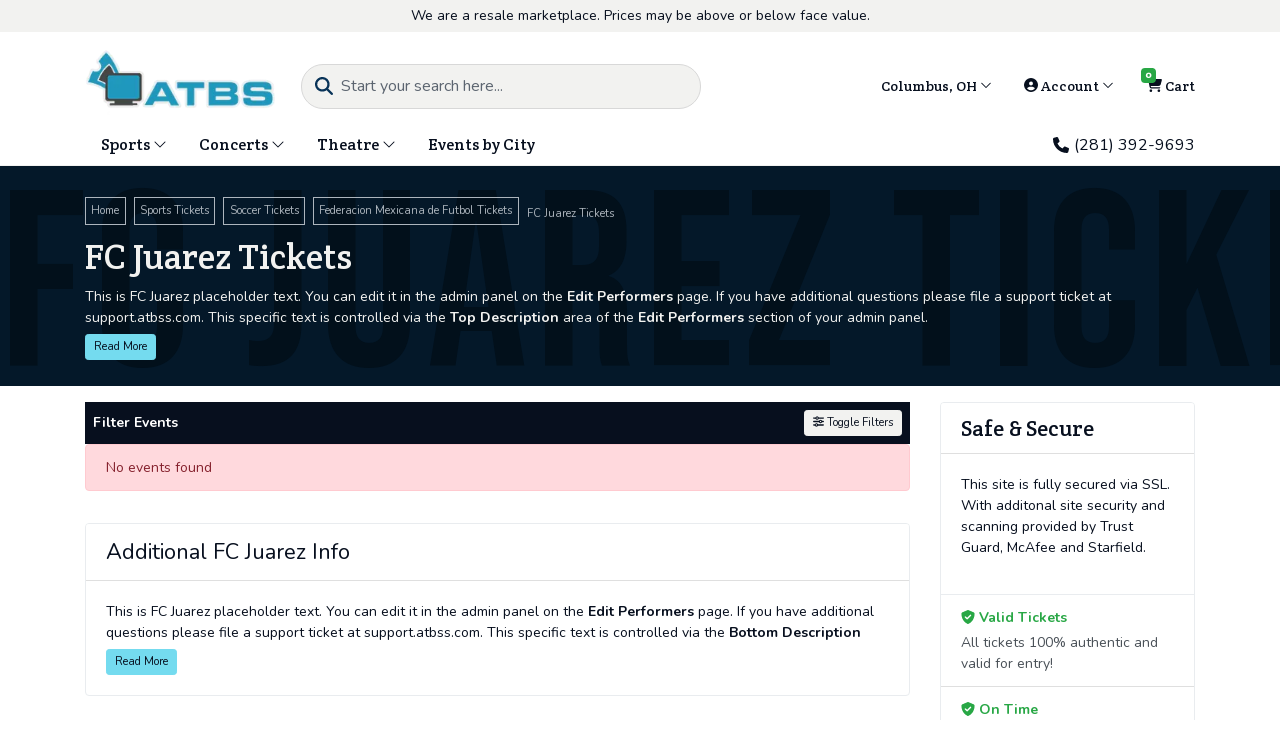

--- FILE ---
content_type: text/html; charset=UTF-8
request_url: https://vision.ticketcms.com/performer/fc-juarez-tickets
body_size: 25850
content:
<!DOCTYPE html>
<html lang="en">
<head>
    <link rel="stylesheet" href="https://d3iq07xrutxtsm.cloudfront.net/dist/74/vision/app.c43b67789d8403b535f7.css"><meta name="viewport" content="width=device-width, initial-scale=1.0">
<meta http-equiv="Content-Language" content="en-us">
<meta http-equiv="Content-Type" content="text/html; charset=utf-8">
<title>Vision TicketCMS</title>
<link rel="canonical" href="https://vision.ticketcms.com/performer/fc-juarez-tickets" >

            <meta property="og:title" content="Vision TicketCMS" />
            <meta property="og:image" content="https://i.tixcdn.io/tcms/74/category/soccer.jpg" />
        <!-- Google Tag Manager | For ticketCMS Themes (Created 8/4/22) -->
<script>(function(w,d,s,l,i){w[l]=w[l]||[];w[l].push({'gtm.start':
new Date().getTime(),event:'gtm.js'});var f=d.getElementsByTagName(s)[0],
j=d.createElement(s),dl=l!='dataLayer'?'&l='+l:'';j.async=true;j.src=
'https://www.googletagmanager.com/gtm.js?id='+i+dl;f.parentNode.insertBefore(j,f);
})(window,document,'script','dataLayer','GTM-T84PGRJ');</script>
<!-- End Google Tag Manager -->
<script>
gtag('event','select_content',{"content_type":"performer","content_id":"TE_71358"});
gtag('event','page_info',{"pageCategory":"performer","pageData":{"performerId":71358,"performerName":"FC Juarez"}});
</script>

    <script src="https://ajax.googleapis.com/ajax/libs/jquery/1.11.0/jquery.min.js"></script>
</head>
<body class="page-performer page-internal feed-te">
<!-- Google Tag Manager (noscript) -->
<noscript><iframe src="https://www.googletagmanager.com/ns.html?id=GTM-T84PGRJ"
height="0" width="0" style="display:none;visibility:hidden"></iframe></noscript>
<!-- End Google Tag Manager (noscript) -->
<div id="responsive">
        <div class="container-fluid td-container">
        <div class="row">
                            <div class="col-12">
                    <div class="top-disclaimer">
                        We are a resale marketplace. Prices may be above or below face value.
                    </div>
                </div>
                    </div>
    </div>
    <div class="top-header">
    <div class="container">
        <div class="row">
            <div class="col-12">
                <div class="content">
                    <a class="logo"
                       href="/">
                        <img class="img-fluid" src="https://i.tixcdn.io/tcms/74/logos/logo.png" alt="Vision ticketCMS Theme" width=262 height=101>
                    </a>
                                            <form method="get"
                              action="/Search"
                              class="search-bar primary-search">
                            <div class="input-group">
                                <div class="input-group-prepend">
                                    <button class="btn btn-link btn-search"
                                            type="submit">
                                        <i class="fas fa-search"></i>
                                    </button>
                                </div>
                                <input id="main-search"
                                       type="text"
                                       class="form-control searchAjax"
                                       name="query"
                                       autocomplete="off"
                                       placeholder="Start your search here...">
                                <div class="input-group-append">
                                    <div class="btn btn-danger btn-close-search">
                                        <i class="fas fa-times"></i>
                                    </div>
                                </div>
                            </div>
                        </form>
                                        <ul class="nav top-nav">
                        <li class="nav-item dropdown location">
                            <a class="nav-link dropdown-toggle"
                               href="javascript:void(0)"
                               role="button"
                               data-toggle="dropdown"
                               aria-haspopup="true"
                               aria-expanded="false">
                                Columbus, OH <i class="fal fa-angle-down"></i>
                            </a>
                            <ul class="dropdown-menu account-dd dropdown-menu-right yamm-fullwidth">
                                <li>
                                    <input type="text"
                                           class="form-control googleGeoAutocomplete-input"
                                           placeholder="Search by City">
                                </li>
                            </ul>
                        </li>
                                                    <li class="nav-item dropdown tevo-menu">
                                <a class="nav-link dropdown-toggle"
                                   href="javascript:void(0)"
                                   role="button"
                                   data-toggle="dropdown"
                                   aria-haspopup="true"
                                   aria-expanded="false">
                                    <i class="fas fa-user-circle"></i> Account <i class="fal fa-angle-down"></i>
                                </a>
                                <ul class="dropdown-menu account-dd dropdown-menu-right yamm-fullwidth">
                                                                            <li class="member-item">
                                            <a href="/members/login"
                                               class="member-link">
                                                Login
                                            </a>
                                        </li>
                                        <li class="member-item">
                                            <a href="/members/signup"
                                               class="member-link">
                                                Register
                                            </a>
                                        </li>
                                                                    </ul>
                            </li>
                                                            <li class="nav-item">
                                    <a href="/Cart"
                                       class="nav-link cart-link">
                                        <i class="fas fa-shopping-cart"></i>
                                        <span
                                                class="badge badge-success">0</span>
                                        <span>Cart</span>
                                    </a>
                                </li>
                                                                        </ul>
                </div>
            </div>
        </div>
    </div>
</div>

<div class="navbar-parent">
    <div class="container">
        <nav class="yamm navbar navbar-expand-md navbar-light">
            <a class="navbar-brand"
               href="/">
                <img class="img-fluid" src="https://i.tixcdn.io/tcms/74/logos/logo.png" alt="Vision ticketCMS Theme" width=262 height=101>
            </a>
            <div class="mobile-buttons">
                                    <a href="tel:+12813929693"
                       class="btn-mobile-phone">
                        <span class="number">(281) 392-9693</span>
                        <span class="btn btn-primary">
                            <i class="fas fa-phone"></i>
                        </span>
                    </a>
                                <button class="btn btn-primary btn-mobile-search">
                    <i class="fas fa-search"></i>
                </button>
            </div>

            <button class="navbar-toggler"
                    type="button"
                    data-toggle="collapse"
                    data-target="#navbarSupportedContent"
                    aria-controls="navbarSupportedContent"
                    aria-expanded="false"
                    aria-label="Toggle navigation">
                <span class="navbar-toggler-icon"></span>
            </button>
            <div class="collapse navbar-collapse"
                 id="navbarSupportedContent">
                <ul class="navbar-nav align-items-lg-center">
                    
                                                                        <li class="nav-item flex-fill dropdown">
                                <a class="nav-link dropdown-toggle"
                                   href="#"
                                   id="navbarDropdownMenuLink1"
                                   role="button"
                                   data-toggle="dropdown"
                                   aria-haspopup="true"
                                   aria-expanded="false">
                                    Sports <i class="fal fa-angle-down"></i>
                                </a>
                                <div class="dropdown-menu"
                                     aria-labelledby="navbarDropdownMenuLink1">
                                    <form>
                                        <div class="sub-menu">
                                            <div class="nav nav-pills"
                                                 role="tablist"
                                                 aria-orientation="vertical">
                                                
                                                                                                    <a class="nav-link active"
                                                       data-toggle="pill"
                                                       href="#v-pills-nfl"
                                                       role="tab"
                                                       aria-controls="v-pills-home"
                                                       aria-selected="true">NFL</a>
                                                                                                    <a class="nav-link "
                                                       data-toggle="pill"
                                                       href="#v-pills-mlb"
                                                       role="tab"
                                                       aria-controls="v-pills-home"
                                                       aria-selected="true">MLB</a>
                                                                                                    <a class="nav-link "
                                                       data-toggle="pill"
                                                       href="#v-pills-nba"
                                                       role="tab"
                                                       aria-controls="v-pills-home"
                                                       aria-selected="true">NBA</a>
                                                                                                    <a class="nav-link "
                                                       data-toggle="pill"
                                                       href="#v-pills-nhl"
                                                       role="tab"
                                                       aria-controls="v-pills-home"
                                                       aria-selected="true">NHL</a>
                                                                                                    <a class="nav-link "
                                                       data-toggle="pill"
                                                       href="#v-pills-ncaafb"
                                                       role="tab"
                                                       aria-controls="v-pills-home"
                                                       aria-selected="true">NCAA-FB</a>
                                                                                                    <a class="nav-link "
                                                       data-toggle="pill"
                                                       href="#v-pills-ncaabb"
                                                       role="tab"
                                                       aria-controls="v-pills-home"
                                                       aria-selected="true">NCAA-BB</a>
                                                                                                    <a class="nav-link "
                                                       data-toggle="pill"
                                                       href="#v-pills-tennis"
                                                       role="tab"
                                                       aria-controls="v-pills-home"
                                                       aria-selected="true">Tennis</a>
                                                                                                    <a class="nav-link "
                                                       data-toggle="pill"
                                                       href="#v-pills-soccer"
                                                       role="tab"
                                                       aria-controls="v-pills-home"
                                                       aria-selected="true">Soccer</a>
                                                                                                    <a class="nav-link "
                                                       data-toggle="pill"
                                                       href="#v-pills-golf"
                                                       role="tab"
                                                       aria-controls="v-pills-home"
                                                       aria-selected="true">Golf</a>
                                                                                                    <a class="nav-link "
                                                       data-toggle="pill"
                                                       href="#v-pills-fighting"
                                                       role="tab"
                                                       aria-controls="v-pills-home"
                                                       aria-selected="true">Fighting</a>
                                                                                                    <a class="nav-link "
                                                       data-toggle="pill"
                                                       href="#v-pills-auto_racing"
                                                       role="tab"
                                                       aria-controls="v-pills-home"
                                                       aria-selected="true">Auto Racing</a>
                                                                                                    <a class="nav-link "
                                                       data-toggle="pill"
                                                       href="#v-pills-horse_racing"
                                                       role="tab"
                                                       aria-controls="v-pills-home"
                                                       aria-selected="true">Horse Racing</a>
                                                
                                            </div>
                                            <div class="tab-content">
                                                                                                    <div class="tab-pane fade show active"
                                                         id="v-pills-nfl"
                                                         role="tabpanel"
                                                         aria-labelledby="v-pills-home-tab">
                                                                                                                    
                                                            <div class="sub-cats">
                                                                <div class="subcategories-list">
                                                                                                                                                                                                            <a class="dd-performer"
                                                                       href="/performer/arizona-cardinals-tickets">Arizona Cardinals</a>
                                                                                                                                                                                                            <a class="dd-performer"
                                                                       href="/performer/atlanta-falcons-tickets">Atlanta Falcons</a>
                                                                                                                                                                                                            <a class="dd-performer"
                                                                       href="/performer/baltimore-ravens-tickets">Baltimore Ravens</a>
                                                                                                                                                                                                            <a class="dd-performer"
                                                                       href="/performer/buffalo-bills-tickets">Buffalo Bills</a>
                                                                                                                                                                                                            <a class="dd-performer"
                                                                       href="/performer/carolina-panthers-tickets">Carolina Panthers</a>
                                                                                                                                                                                                            <a class="dd-performer"
                                                                       href="/performer/chicago-bears-tickets">Chicago Bears</a>
                                                                                                                                                                                                            <a class="dd-performer"
                                                                       href="/performer/cincinnati-bengals-tickets">Cincinnati Bengals</a>
                                                                                                                                                                                                            <a class="dd-performer"
                                                                       href="/performer/cleveland-browns-tickets">Cleveland Browns</a>
                                                                                                                                                                                                            <a class="dd-performer"
                                                                       href="/performer/dallas-cowboys-tickets">Dallas Cowboys</a>
                                                                                                                                                                                                            <a class="dd-performer"
                                                                       href="/performer/denver-broncos-tickets">Denver Broncos</a>
                                                                                                                                                                                                            <a class="dd-performer"
                                                                       href="/performer/detroit-lions-tickets">Detroit Lions</a>
                                                                                                                                                                                                            <a class="dd-performer"
                                                                       href="/performer/green-bay-packers-tickets">Green Bay Packers</a>
                                                                                                                                                                                                            <a class="dd-performer"
                                                                       href="/performer/houston-texans-tickets">Houston Texans</a>
                                                                                                                                                                                                            <a class="dd-performer"
                                                                       href="/performer/indianapolis-colts-tickets">Indianapolis Colts</a>
                                                                                                                                                                                                            <a class="dd-performer"
                                                                       href="/performer/jacksonville-jaguars-tickets">Jacksonville Jaguars</a>
                                                                                                                                                                                                            <a class="dd-performer"
                                                                       href="/performer/kansas-city-chiefs-tickets">Kansas City Chiefs</a>
                                                                                                                                                                                                        </div>
                                                                <div class="subcategories-list">
                                                                                                                                        <a class="dd-performer"
                                                                       href="/performer/las-vegas-raiders-tickets">Las Vegas Raiders</a>
                                                                                                                                                                                                            <a class="dd-performer"
                                                                       href="/performer/los-angeles-chargers-tickets">Los Angeles Chargers</a>
                                                                                                                                                                                                            <a class="dd-performer"
                                                                       href="/performer/los-angeles-rams-tickets">Los Angeles Rams</a>
                                                                                                                                                                                                            <a class="dd-performer"
                                                                       href="/performer/miami-dolphins-tickets">Miami Dolphins</a>
                                                                                                                                                                                                            <a class="dd-performer"
                                                                       href="/performer/minnesota-vikings-tickets">Minnesota Vikings</a>
                                                                                                                                                                                                            <a class="dd-performer"
                                                                       href="/performer/new-england-patriots-tickets">New England Patriots</a>
                                                                                                                                                                                                            <a class="dd-performer"
                                                                       href="/performer/new-orleans-saints-tickets">New Orleans Saints</a>
                                                                                                                                                                                                            <a class="dd-performer"
                                                                       href="/performer/new-york-giants-tickets">New York Giants</a>
                                                                                                                                                                                                            <a class="dd-performer"
                                                                       href="/performer/new-york-jets-tickets">New York Jets</a>
                                                                                                                                                                                                            <a class="dd-performer"
                                                                       href="/performer/philadelphia-eagles-tickets">Philadelphia Eagles</a>
                                                                                                                                                                                                            <a class="dd-performer"
                                                                       href="/performer/pittsburgh-steelers-tickets">Pittsburgh Steelers</a>
                                                                                                                                                                                                            <a class="dd-performer"
                                                                       href="/performer/san-francisco-49ers-tickets">San Francisco 49ers</a>
                                                                                                                                                                                                            <a class="dd-performer"
                                                                       href="/performer/seattle-seahawks-tickets">Seattle Seahawks</a>
                                                                                                                                                                                                            <a class="dd-performer"
                                                                       href="/performer/tampa-bay-buccaneers-tickets">Tampa Bay Buccaneers</a>
                                                                                                                                                                                                            <a class="dd-performer"
                                                                       href="/performer/tennessee-titans-tickets">Tennessee Titans</a>
                                                                                                                                                                                                            <a class="dd-performer"
                                                                       href="/performer/washington-commanders-tickets">Washington Commanders</a>
                                                                                                                                    </div>
                                                            </div>
                                                                                                            </div>
                                                                                                    <div class="tab-pane fade "
                                                         id="v-pills-mlb"
                                                         role="tabpanel"
                                                         aria-labelledby="v-pills-home-tab">
                                                                                                                    
                                                            <div class="sub-cats">
                                                                <div class="subcategories-list">
                                                                                                                                                                                                            <a class="dd-performer"
                                                                       href="/performer/arizona-diamondbacks-tickets">Arizona Diamondbacks</a>
                                                                                                                                                                                                            <a class="dd-performer"
                                                                       href="/performer/athletics-tickets">Athletics</a>
                                                                                                                                                                                                            <a class="dd-performer"
                                                                       href="/performer/atlanta-braves-tickets">Atlanta Braves</a>
                                                                                                                                                                                                            <a class="dd-performer"
                                                                       href="/performer/baltimore-orioles-tickets">Baltimore Orioles</a>
                                                                                                                                                                                                            <a class="dd-performer"
                                                                       href="/performer/boston-red-sox-tickets">Boston Red Sox</a>
                                                                                                                                                                                                            <a class="dd-performer"
                                                                       href="/performer/chicago-cubs-tickets">Chicago Cubs</a>
                                                                                                                                                                                                            <a class="dd-performer"
                                                                       href="/performer/chicago-white-sox-tickets">Chicago White Sox</a>
                                                                                                                                                                                                            <a class="dd-performer"
                                                                       href="/performer/cincinnati-reds-tickets">Cincinnati Reds</a>
                                                                                                                                                                                                            <a class="dd-performer"
                                                                       href="/performer/cleveland-guardians-tickets">Cleveland Guardians</a>
                                                                                                                                                                                                            <a class="dd-performer"
                                                                       href="/performer/colorado-rockies-tickets">Colorado Rockies</a>
                                                                                                                                                                                                            <a class="dd-performer"
                                                                       href="/performer/detroit-tigers-tickets">Detroit Tigers</a>
                                                                                                                                                                                                            <a class="dd-performer"
                                                                       href="/performer/houston-astros-tickets">Houston Astros</a>
                                                                                                                                                                                                            <a class="dd-performer"
                                                                       href="/performer/kansas-city-royals-tickets">Kansas City Royals</a>
                                                                                                                                                                                                            <a class="dd-performer"
                                                                       href="/performer/los-angeles-angels-tickets">Los Angeles Angels</a>
                                                                                                                                                                                                            <a class="dd-performer"
                                                                       href="/performer/los-angeles-dodgers-tickets">Los Angeles Dodgers</a>
                                                                                                                                                                                                        </div>
                                                                <div class="subcategories-list">
                                                                                                                                        <a class="dd-performer"
                                                                       href="/performer/miami-marlins-tickets">Miami Marlins</a>
                                                                                                                                                                                                            <a class="dd-performer"
                                                                       href="/performer/milwaukee-brewers-tickets">Milwaukee Brewers</a>
                                                                                                                                                                                                            <a class="dd-performer"
                                                                       href="/performer/minnesota-twins-tickets">Minnesota Twins</a>
                                                                                                                                                                                                            <a class="dd-performer"
                                                                       href="/performer/new-york-mets-tickets">New York Mets</a>
                                                                                                                                                                                                            <a class="dd-performer"
                                                                       href="/performer/new-york-yankees-tickets">New York Yankees</a>
                                                                                                                                                                                                            <a class="dd-performer"
                                                                       href="/performer/philadelphia-phillies-tickets">Philadelphia Phillies</a>
                                                                                                                                                                                                            <a class="dd-performer"
                                                                       href="/performer/pittsburgh-pirates-tickets">Pittsburgh Pirates</a>
                                                                                                                                                                                                            <a class="dd-performer"
                                                                       href="/performer/san-diego-padres-tickets">San Diego Padres</a>
                                                                                                                                                                                                            <a class="dd-performer"
                                                                       href="/performer/san-francisco-giants-tickets">San Francisco Giants</a>
                                                                                                                                                                                                            <a class="dd-performer"
                                                                       href="/performer/seattle-mariners-tickets">Seattle Mariners</a>
                                                                                                                                                                                                            <a class="dd-performer"
                                                                       href="/performer/st-louis-cardinals-tickets">St. Louis Cardinals</a>
                                                                                                                                                                                                            <a class="dd-performer"
                                                                       href="/performer/tampa-bay-rays-tickets">Tampa Bay Rays</a>
                                                                                                                                                                                                            <a class="dd-performer"
                                                                       href="/performer/texas-rangers-tickets">Texas Rangers</a>
                                                                                                                                                                                                            <a class="dd-performer"
                                                                       href="/performer/toronto-blue-jays-tickets">Toronto Blue Jays</a>
                                                                                                                                                                                                            <a class="dd-performer"
                                                                       href="/performer/washington-nationals-tickets">Washington Nationals</a>
                                                                                                                                    </div>
                                                            </div>
                                                                                                            </div>
                                                                                                    <div class="tab-pane fade "
                                                         id="v-pills-nba"
                                                         role="tabpanel"
                                                         aria-labelledby="v-pills-home-tab">
                                                                                                                    
                                                            <div class="sub-cats">
                                                                <div class="subcategories-list">
                                                                                                                                                                                                            <a class="dd-performer"
                                                                       href="/performer/atlanta-hawks-tickets">Atlanta Hawks</a>
                                                                                                                                                                                                            <a class="dd-performer"
                                                                       href="/performer/boston-celtics-tickets">Boston Celtics</a>
                                                                                                                                                                                                            <a class="dd-performer"
                                                                       href="/performer/brooklyn-nets-tickets">Brooklyn Nets</a>
                                                                                                                                                                                                            <a class="dd-performer"
                                                                       href="/performer/charlotte-hornets-tickets">Charlotte Hornets</a>
                                                                                                                                                                                                            <a class="dd-performer"
                                                                       href="/performer/chicago-bulls-tickets">Chicago Bulls</a>
                                                                                                                                                                                                            <a class="dd-performer"
                                                                       href="/performer/cleveland-cavaliers-tickets">Cleveland Cavaliers</a>
                                                                                                                                                                                                            <a class="dd-performer"
                                                                       href="/performer/dallas-mavericks-tickets">Dallas Mavericks</a>
                                                                                                                                                                                                            <a class="dd-performer"
                                                                       href="/performer/denver-nuggets-tickets">Denver Nuggets</a>
                                                                                                                                                                                                            <a class="dd-performer"
                                                                       href="/performer/detroit-pistons-tickets">Detroit Pistons</a>
                                                                                                                                                                                                            <a class="dd-performer"
                                                                       href="/performer/golden-state-warriors-tickets">Golden State Warriors</a>
                                                                                                                                                                                                            <a class="dd-performer"
                                                                       href="/performer/houston-rockets-tickets">Houston Rockets</a>
                                                                                                                                                                                                            <a class="dd-performer"
                                                                       href="/performer/indiana-pacers-tickets">Indiana Pacers</a>
                                                                                                                                                                                                            <a class="dd-performer"
                                                                       href="/performer/los-angeles-clippers-tickets">Los Angeles Clippers</a>
                                                                                                                                                                                                            <a class="dd-performer"
                                                                       href="/performer/los-angeles-lakers-tickets">Los Angeles Lakers</a>
                                                                                                                                                                                                            <a class="dd-performer"
                                                                       href="/performer/memphis-grizzlies-tickets">Memphis Grizzlies</a>
                                                                                                                                                                                                        </div>
                                                                <div class="subcategories-list">
                                                                                                                                        <a class="dd-performer"
                                                                       href="/performer/miami-heat-tickets">Miami Heat</a>
                                                                                                                                                                                                            <a class="dd-performer"
                                                                       href="/performer/milwaukee-bucks-tickets">Milwaukee Bucks</a>
                                                                                                                                                                                                            <a class="dd-performer"
                                                                       href="/performer/minnesota-timberwolves-tickets">Minnesota Timberwolves</a>
                                                                                                                                                                                                            <a class="dd-performer"
                                                                       href="/performer/new-orleans-pelicans-tickets">New Orleans Pelicans</a>
                                                                                                                                                                                                            <a class="dd-performer"
                                                                       href="/performer/new-york-knicks-tickets">New York Knicks</a>
                                                                                                                                                                                                            <a class="dd-performer"
                                                                       href="/performer/oklahoma-city-thunder-tickets">Oklahoma City Thunder</a>
                                                                                                                                                                                                            <a class="dd-performer"
                                                                       href="/performer/orlando-magic-tickets">Orlando Magic</a>
                                                                                                                                                                                                            <a class="dd-performer"
                                                                       href="/performer/philadelphia-76ers-tickets">Philadelphia 76ers</a>
                                                                                                                                                                                                            <a class="dd-performer"
                                                                       href="/performer/phoenix-suns-tickets">Phoenix Suns</a>
                                                                                                                                                                                                            <a class="dd-performer"
                                                                       href="/performer/portland-trail-blazers-tickets">Portland Trail Blazers</a>
                                                                                                                                                                                                            <a class="dd-performer"
                                                                       href="/performer/sacramento-kings-tickets">Sacramento Kings</a>
                                                                                                                                                                                                            <a class="dd-performer"
                                                                       href="/performer/san-antonio-spurs-tickets">San Antonio Spurs</a>
                                                                                                                                                                                                            <a class="dd-performer"
                                                                       href="/performer/toronto-raptors-tickets">Toronto Raptors</a>
                                                                                                                                                                                                            <a class="dd-performer"
                                                                       href="/performer/utah-jazz-tickets">Utah Jazz</a>
                                                                                                                                                                                                            <a class="dd-performer"
                                                                       href="/performer/washington-wizards-tickets">Washington Wizards</a>
                                                                                                                                    </div>
                                                            </div>
                                                                                                            </div>
                                                                                                    <div class="tab-pane fade "
                                                         id="v-pills-nhl"
                                                         role="tabpanel"
                                                         aria-labelledby="v-pills-home-tab">
                                                                                                                    
                                                            <div class="sub-cats">
                                                                <div class="subcategories-list">
                                                                                                                                                                                                            <a class="dd-performer"
                                                                       href="/performer/anaheim-ducks-tickets">Anaheim Ducks</a>
                                                                                                                                                                                                            <a class="dd-performer"
                                                                       href="/performer/boston-bruins-tickets">Boston Bruins</a>
                                                                                                                                                                                                            <a class="dd-performer"
                                                                       href="/performer/buffalo-sabres-tickets">Buffalo Sabres</a>
                                                                                                                                                                                                            <a class="dd-performer"
                                                                       href="/performer/calgary-flames-tickets">Calgary Flames</a>
                                                                                                                                                                                                            <a class="dd-performer"
                                                                       href="/performer/carolina-hurricanes-tickets">Carolina Hurricanes</a>
                                                                                                                                                                                                            <a class="dd-performer"
                                                                       href="/performer/chicago-blackhawks-tickets">Chicago Blackhawks</a>
                                                                                                                                                                                                            <a class="dd-performer"
                                                                       href="/performer/colorado-avalanche-tickets">Colorado Avalanche</a>
                                                                                                                                                                                                            <a class="dd-performer"
                                                                       href="/performer/columbus-blue-jackets-tickets">Columbus Blue Jackets</a>
                                                                                                                                                                                                            <a class="dd-performer"
                                                                       href="/performer/dallas-stars-tickets">Dallas Stars</a>
                                                                                                                                                                                                            <a class="dd-performer"
                                                                       href="/performer/detroit-red-wings-tickets">Detroit Red Wings</a>
                                                                                                                                                                                                            <a class="dd-performer"
                                                                       href="/performer/edmonton-oilers-tickets">Edmonton Oilers</a>
                                                                                                                                                                                                            <a class="dd-performer"
                                                                       href="/performer/florida-panthers-tickets">Florida Panthers</a>
                                                                                                                                                                                                            <a class="dd-performer"
                                                                       href="/performer/los-angeles-kings-tickets">Los Angeles Kings</a>
                                                                                                                                                                                                            <a class="dd-performer"
                                                                       href="/performer/minnesota-wild-tickets">Minnesota Wild</a>
                                                                                                                                                                                                            <a class="dd-performer"
                                                                       href="/performer/montreal-canadiens-tickets">Montreal Canadiens</a>
                                                                                                                                                                                                            <a class="dd-performer"
                                                                       href="/performer/nashville-predators-tickets">Nashville Predators</a>
                                                                                                                                                                                                        </div>
                                                                <div class="subcategories-list">
                                                                                                                                        <a class="dd-performer"
                                                                       href="/performer/new-jersey-devils-tickets">New Jersey Devils</a>
                                                                                                                                                                                                            <a class="dd-performer"
                                                                       href="/performer/new-york-islanders-tickets">New York Islanders</a>
                                                                                                                                                                                                            <a class="dd-performer"
                                                                       href="/performer/new-york-rangers-tickets">New York Rangers</a>
                                                                                                                                                                                                            <a class="dd-performer"
                                                                       href="/performer/ottawa-senators-tickets">Ottawa Senators</a>
                                                                                                                                                                                                            <a class="dd-performer"
                                                                       href="/performer/philadelphia-flyers-tickets">Philadelphia Flyers</a>
                                                                                                                                                                                                            <a class="dd-performer"
                                                                       href="/performer/pittsburgh-penguins-tickets">Pittsburgh Penguins</a>
                                                                                                                                                                                                            <a class="dd-performer"
                                                                       href="/performer/san-jose-sharks-tickets">San Jose Sharks</a>
                                                                                                                                                                                                            <a class="dd-performer"
                                                                       href="/performer/seattle-kraken-tickets">Seattle Kraken</a>
                                                                                                                                                                                                            <a class="dd-performer"
                                                                       href="/performer/st-louis-blues-tickets">St. Louis Blues</a>
                                                                                                                                                                                                            <a class="dd-performer"
                                                                       href="/performer/tampa-bay-lightning-tickets">Tampa Bay Lightning</a>
                                                                                                                                                                                                            <a class="dd-performer"
                                                                       href="/performer/toronto-maple-leafs-tickets">Toronto Maple Leafs</a>
                                                                                                                                                                                                            <a class="dd-performer"
                                                                       href="/performer/utah-mammoth-tickets">Utah Mammoth</a>
                                                                                                                                                                                                            <a class="dd-performer"
                                                                       href="/performer/vancouver-canucks-tickets">Vancouver Canucks</a>
                                                                                                                                                                                                            <a class="dd-performer"
                                                                       href="/performer/vegas-golden-knights-tickets">Vegas Golden Knights</a>
                                                                                                                                                                                                            <a class="dd-performer"
                                                                       href="/performer/washington-capitals-tickets">Washington Capitals</a>
                                                                                                                                                                                                            <a class="dd-performer"
                                                                       href="/performer/winnipeg-jets-tickets">Winnipeg Jets</a>
                                                                                                                                    </div>
                                                            </div>
                                                                                                            </div>
                                                                                                    <div class="tab-pane fade "
                                                         id="v-pills-ncaafb"
                                                         role="tabpanel"
                                                         aria-labelledby="v-pills-home-tab">
                                                                                                                    
                                                                                                                            
                                                                <div class="sub-cats">
                                                                    <div class="subcategories-list">
                                                                                                                                                                                                                        <a class="dd-performer"
                                                                           href="/performer/alabama-crimson-tide-football-tickets">Alabama Crimson Tide Football</a>
                                                                                                                                                                                                                        <a class="dd-performer"
                                                                           href="/performer/arkansas-razorbacks-football-tickets">Arkansas Razorbacks Football</a>
                                                                                                                                                                                                                        <a class="dd-performer"
                                                                           href="/performer/auburn-tigers-football-tickets">Auburn Tigers Football</a>
                                                                                                                                                                                                                        <a class="dd-performer"
                                                                           href="/performer/byu-cougars-football-tickets">BYU Cougars Football</a>
                                                                                                                                                                                                                        <a class="dd-performer"
                                                                           href="/performer/college-football-national-championship-tickets">College Football National Championship</a>
                                                                                                                                                                                                                        <a class="dd-performer"
                                                                           href="/performer/colorado-buffaloes-football-tickets">Colorado Buffaloes Football</a>
                                                                                                                                                                                                                        <a class="dd-performer"
                                                                           href="/performer/florida-gators-football-tickets">Florida Gators Football</a>
                                                                                                                                                                                                                        <a class="dd-performer"
                                                                           href="/performer/florida-state-seminoles-football-tickets">Florida State Seminoles Football</a>
                                                                                                                                                                                                                        <a class="dd-performer"
                                                                           href="/performer/georgia-bulldogs-football-tickets">Georgia Bulldogs Football</a>
                                                                                                                                                                                                                        <a class="dd-performer"
                                                                           href="/performer/indiana-hoosiers-football-tickets">Indiana Hoosiers Football</a>
                                                                                                                                                                                                                        <a class="dd-performer"
                                                                           href="/performer/lsu-tigers-football-tickets">LSU Tigers Football</a>
                                                                                                                                                                                                                        <a class="dd-performer"
                                                                           href="/performer/miami-hurricanes-football-tickets">Miami Hurricanes Football</a>
                                                                                                                                                                                                                    </div>
                                                                    <div class="subcategories-list">
                                                                                                                                                <a class="dd-performer"
                                                                           href="/performer/michigan-wolverines-football-tickets">Michigan Wolverines Football</a>
                                                                                                                                                                                                                        <a class="dd-performer"
                                                                           href="/performer/nebraska-cornhuskers-football-tickets">Nebraska Cornhuskers Football</a>
                                                                                                                                                                                                                        <a class="dd-performer"
                                                                           href="/performer/notre-dame-fighting-irish-football-tickets">Notre Dame Fighting Irish Football</a>
                                                                                                                                                                                                                        <a class="dd-performer"
                                                                           href="/performer/ohio-state-buckeyes-football-tickets">Ohio State Buckeyes Football</a>
                                                                                                                                                                                                                        <a class="dd-performer"
                                                                           href="/performer/oklahoma-sooners-football-tickets">Oklahoma Sooners Football</a>
                                                                                                                                                                                                                        <a class="dd-performer"
                                                                           href="/performer/ole-miss-rebels-football-tickets">Ole Miss Rebels Football</a>
                                                                                                                                                                                                                        <a class="dd-performer"
                                                                           href="/performer/oregon-ducks-football-tickets">Oregon Ducks Football</a>
                                                                                                                                                                                                                        <a class="dd-performer"
                                                                           href="/performer/tennessee-volunteers-football-tickets">Tennessee Volunteers Football</a>
                                                                                                                                                                                                                        <a class="dd-performer"
                                                                           href="/performer/texas-am-aggies-football-tickets">Texas A&M Aggies Football</a>
                                                                                                                                                                                                                        <a class="dd-performer"
                                                                           href="/performer/texas-longhorns-football-tickets">Texas Longhorns Football</a>
                                                                                                                                                                                                                        <a class="dd-performer"
                                                                           href="/performer/texas-tech-red-raiders-football-tickets">Texas Tech Red Raiders Football</a>
                                                                                                                                                                                                                        <a class="dd-performer"
                                                                           href="/performer/usc-trojans-football-tickets">USC Trojans Football</a>
                                                                                                                                            </div>
                                                                </div>
                                                                                                                                                                        </div>
                                                                                                    <div class="tab-pane fade "
                                                         id="v-pills-ncaabb"
                                                         role="tabpanel"
                                                         aria-labelledby="v-pills-home-tab">
                                                                                                                    
                                                                                                                            
                                                                <div class="sub-cats">
                                                                    <div class="subcategories-list">
                                                                                                                                                                                                                        <a class="dd-performer"
                                                                           href="/performer/alabama-crimson-tide-mens-basketball-tickets">Alabama Crimson Tide Mens Basketball</a>
                                                                                                                                                                                                                        <a class="dd-performer"
                                                                           href="/performer/arizona-wildcats-mens-basketball-tickets">Arizona Wildcats Mens Basketball</a>
                                                                                                                                                                                                                        <a class="dd-performer"
                                                                           href="/performer/arkansas-razorbacks-mens-basketball-tickets">Arkansas Razorbacks Mens Basketball</a>
                                                                                                                                                                                                                        <a class="dd-performer"
                                                                           href="/performer/auburn-tigers-mens-basketball-tickets">Auburn Tigers Mens Basketball</a>
                                                                                                                                                                                                                        <a class="dd-performer"
                                                                           href="/performer/byu-cougars-mens-basketball-tickets">BYU Cougars Mens Basketball</a>
                                                                                                                                                                                                                        <a class="dd-performer"
                                                                           href="/performer/connecticut-huskies-mens-basketball-tickets">Connecticut Huskies Mens Basketball</a>
                                                                                                                                                                                                                        <a class="dd-performer"
                                                                           href="/performer/duke-blue-devils-mens-basketball-tickets">Duke Blue Devils Mens Basketball</a>
                                                                                                                                                                                                                        <a class="dd-performer"
                                                                           href="/performer/florida-gators-mens-basketball-tickets">Florida Gators Mens Basketball</a>
                                                                                                                                                                                                                        <a class="dd-performer"
                                                                           href="/performer/houston-cougars-mens-basketball-tickets">Houston Cougars Mens Basketball</a>
                                                                                                                                                                                                                        <a class="dd-performer"
                                                                           href="/performer/illinois-fighting-illini-mens-basketball-tickets">Illinois Fighting Illini Mens Basketball</a>
                                                                                                                                                                                                                        <a class="dd-performer"
                                                                           href="/performer/indiana-hoosiers-mens-basketball-tickets">Indiana Hoosiers Mens Basketball</a>
                                                                                                                                                                                                                        <a class="dd-performer"
                                                                           href="/performer/kansas-jayhawks-mens-basketball-tickets">Kansas Jayhawks Mens Basketball</a>
                                                                                                                                                                                                                    </div>
                                                                    <div class="subcategories-list">
                                                                                                                                                <a class="dd-performer"
                                                                           href="/performer/kentucky-wildcats-mens-basketball-tickets">Kentucky Wildcats Mens Basketball</a>
                                                                                                                                                                                                                        <a class="dd-performer"
                                                                           href="/performer/michigan-state-spartans-mens-basketball-tickets">Michigan State Spartans Mens Basketball</a>
                                                                                                                                                                                                                        <a class="dd-performer"
                                                                           href="/performer/michigan-wolverines-mens-basketball-tickets">Michigan Wolverines Mens Basketball</a>
                                                                                                                                                                                                                        <a class="dd-performer"
                                                                           href="/performer/ncaa-mens-basketball-tournament-tickets">NCAA Mens Basketball Tournament</a>
                                                                                                                                                                                                                        <a class="dd-performer"
                                                                           href="/performer/ncaa-mens-final-four-tickets">NCAA Mens Final Four</a>
                                                                                                                                                                                                                        <a class="dd-performer"
                                                                           href="/performer/north-carolina-state-wolfpack-mens-basketball-tickets">North Carolina State Wolfpack Mens Basketball</a>
                                                                                                                                                                                                                        <a class="dd-performer"
                                                                           href="/performer/north-carolina-tar-heels-mens-basketball-tickets">North Carolina Tar Heels Mens Basketball</a>
                                                                                                                                                                                                                        <a class="dd-performer"
                                                                           href="/performer/purdue-boilermakers-mens-basketball-tickets">Purdue Boilermakers Mens Basketball</a>
                                                                                                                                                                                                                        <a class="dd-performer"
                                                                           href="/performer/tennessee-volunteers-mens-basketball-tickets">Tennessee Volunteers Mens Basketball</a>
                                                                                                                                                                                                                        <a class="dd-performer"
                                                                           href="/performer/texas-longhorns-mens-basketball-tickets">Texas Longhorns Mens Basketball</a>
                                                                                                                                                                                                                        <a class="dd-performer"
                                                                           href="/performer/texas-tech-red-raiders-mens-basketball-tickets">Texas Tech Red Raiders Mens Basketball</a>
                                                                                                                                                                                                                        <a class="dd-performer"
                                                                           href="/performer/wisconsin-badgers-mens-basketball-tickets">Wisconsin Badgers Mens Basketball</a>
                                                                                                                                            </div>
                                                                </div>
                                                                                                                                                                        </div>
                                                                                                    <div class="tab-pane fade "
                                                         id="v-pills-tennis"
                                                         role="tabpanel"
                                                         aria-labelledby="v-pills-home-tab">
                                                                                                                    
                                                                                                                            
                                                                <div class="sub-cats">
                                                                    <div class="subcategories-list">
                                                                                                                                                                                                                        <a class="dd-performer"
                                                                           href="/performer/abn-amro-open-tickets">ABN AMRO Open</a>
                                                                                                                                                                                                                        <a class="dd-performer"
                                                                           href="/performer/atx-open-tickets">ATX Open</a>
                                                                                                                                                                                                                        <a class="dd-performer"
                                                                           href="/performer/andre-agassi-tickets">Andre Agassi</a>
                                                                                                                                                                                                                        <a class="dd-performer"
                                                                           href="/performer/australian-open-tickets">Australian Open</a>
                                                                                                                                                                                                                        <a class="dd-performer"
                                                                           href="/performer/bnp-paribas-open-tickets">BNP Paribas Open</a>
                                                                                                                                                                                                                        <a class="dd-performer"
                                                                           href="/performer/cincinnati-open-tickets">Cincinnati Open</a>
                                                                                                                                                                                                                        <a class="dd-performer"
                                                                           href="/performer/credit-one-charleston-open-tickets">Credit One Charleston Open</a>
                                                                                                                                                                                                                        <a class="dd-performer"
                                                                           href="/performer/dallas-open-tickets">Dallas Open</a>
                                                                                                                                                                                                                        <a class="dd-performer"
                                                                           href="/performer/davis-cup-tennis-tickets">Davis Cup Tennis</a>
                                                                                                                                                                                                                        <a class="dd-performer"
                                                                           href="/performer/delray-beach-open-tickets">Delray Beach Open</a>
                                                                                                                                                                                                                        <a class="dd-performer"
                                                                           href="/performer/dubai-duty-free-tennis-championships-tickets">Dubai Duty Free Tennis Championships</a>
                                                                                                                                                                                                                    </div>
                                                                    <div class="subcategories-list">
                                                                                                                                                <a class="dd-performer"
                                                                           href="/performer/dubai-tennis-championships-tickets">Dubai Tennis Championships</a>
                                                                                                                                                                                                                        <a class="dd-performer"
                                                                           href="/performer/french-open-tickets">French Open</a>
                                                                                                                                                                                                                        <a class="dd-performer"
                                                                           href="/performer/james-blake-tickets">James Blake</a>
                                                                                                                                                                                                                        <a class="dd-performer"
                                                                           href="/performer/miami-open-tennis-tickets">Miami Open Tennis</a>
                                                                                                                                                                                                                        <a class="dd-performer"
                                                                           href="/performer/mubadala-citi-dc-open-tickets">Mubadala Citi DC Open</a>
                                                                                                                                                                                                                        <a class="dd-performer"
                                                                           href="/performer/mutua-madrid-open-tickets">Mutua Madrid Open</a>
                                                                                                                                                                                                                        <a class="dd-performer"
                                                                           href="/performer/pickleball-slam-tickets">Pickleball Slam</a>
                                                                                                                                                                                                                        <a class="dd-performer"
                                                                           href="/performer/the-mgm-slam-tickets">The MGM Slam</a>
                                                                                                                                                                                                                        <a class="dd-performer"
                                                                           href="/performer/u-s-mens-clay-court-championship-tickets">U.S. Mens Clay Court Championship</a>
                                                                                                                                                                                                                        <a class="dd-performer"
                                                                           href="/performer/us-open-tennis-championship-tickets">US Open Tennis Championship</a>
                                                                                                                                                                                                                        <a class="dd-performer"
                                                                           href="/performer/wimbledon-tickets">Wimbledon</a>
                                                                                                                                            </div>
                                                                </div>
                                                                                                                                                                        </div>
                                                                                                    <div class="tab-pane fade "
                                                         id="v-pills-soccer"
                                                         role="tabpanel"
                                                         aria-labelledby="v-pills-home-tab">
                                                                                                                    
                                                                                                                            
                                                                <div class="sub-cats">
                                                                    <div class="subcategories-list">
                                                                                                                                                                                                                        <a class="dd-performer"
                                                                           href="/performer/ac-milan-tickets">AC Milan</a>
                                                                                                                                                                                                                        <a class="dd-performer"
                                                                           href="/performer/arsenal-fc-tickets">Arsenal FC</a>
                                                                                                                                                                                                                        <a class="dd-performer"
                                                                           href="/performer/aston-villa-fc-tickets">Aston Villa FC</a>
                                                                                                                                                                                                                        <a class="dd-performer"
                                                                           href="/performer/atletico-de-madrid-tickets">Atletico de Madrid</a>
                                                                                                                                                                                                                        <a class="dd-performer"
                                                                           href="/performer/borussia-dortmund-tickets">Borussia Dortmund</a>
                                                                                                                                                                                                                        <a class="dd-performer"
                                                                           href="/performer/chelsea-fc-tickets">Chelsea FC</a>
                                                                                                                                                                                                                        <a class="dd-performer"
                                                                           href="/performer/fc-barcelona-tickets">FC Barcelona</a>
                                                                                                                                                                                                                        <a class="dd-performer"
                                                                           href="/performer/fc-bayern-munich-tickets">FC Bayern Munich</a>
                                                                                                                                                                                                                        <a class="dd-performer"
                                                                           href="/performer/fifa-world-cup-soccer-tickets">FIFA World Cup Soccer</a>
                                                                                                                                                                                                                        <a class="dd-performer"
                                                                           href="/performer/fulham-fc-tickets">Fulham FC</a>
                                                                                                                                                                                                                        <a class="dd-performer"
                                                                           href="/performer/haiti-national-soccer-team-tickets">Haiti National Soccer Team</a>
                                                                                                                                                                                                                        <a class="dd-performer"
                                                                           href="/performer/juventus-fc-tickets">Juventus FC</a>
                                                                                                                                                                                                                    </div>
                                                                    <div class="subcategories-list">
                                                                                                                                                <a class="dd-performer"
                                                                           href="/performer/mls-all-star-game-tickets">MLS All Star Game</a>
                                                                                                                                                                                                                        <a class="dd-performer"
                                                                           href="/performer/manchester-city-fc-tickets">Manchester City FC</a>
                                                                                                                                                                                                                        <a class="dd-performer"
                                                                           href="/performer/manchester-united-fc-tickets">Manchester United FC</a>
                                                                                                                                                                                                                        <a class="dd-performer"
                                                                           href="/performer/olympique-lyonnais-tickets">Olympique Lyonnais</a>
                                                                                                                                                                                                                        <a class="dd-performer"
                                                                           href="/performer/panama-national-soccer-team-tickets">Panama National Soccer Team</a>
                                                                                                                                                                                                                        <a class="dd-performer"
                                                                           href="/performer/paris-saint-germain-fc-tickets">Paris Saint-Germain FC</a>
                                                                                                                                                                                                                        <a class="dd-performer"
                                                                           href="/performer/qatar-national-soccer-team-tickets">Qatar National Soccer Team</a>
                                                                                                                                                                                                                        <a class="dd-performer"
                                                                           href="/performer/rb-leipzig-tickets">RB Leipzig</a>
                                                                                                                                                                                                                        <a class="dd-performer"
                                                                           href="/performer/real-madrid-cf-tickets">Real Madrid CF</a>
                                                                                                                                                                                                                        <a class="dd-performer"
                                                                           href="/performer/real-sociedad-tickets">Real Sociedad</a>
                                                                                                                                                                                                                        <a class="dd-performer"
                                                                           href="/performer/spain-national-soccer-team-tickets">Spain National Soccer Team</a>
                                                                                                                                                                                                                        <a class="dd-performer"
                                                                           href="/performer/uruguay-national-soccer-team-tickets">Uruguay National Soccer Team</a>
                                                                                                                                            </div>
                                                                </div>
                                                                                                                                                                        </div>
                                                                                                    <div class="tab-pane fade "
                                                         id="v-pills-golf"
                                                         role="tabpanel"
                                                         aria-labelledby="v-pills-home-tab">
                                                                                                                    
                                                                                                                            
                                                                <div class="sub-cats">
                                                                    <div class="subcategories-list">
                                                                                                                                                                                                                        <a class="dd-performer"
                                                                           href="/performer/3m-open-tickets">3M Open</a>
                                                                                                                                                                                                                        <a class="dd-performer"
                                                                           href="/performer/att-pebble-beach-national-pro-am-tickets">AT&T Pebble Beach National Pro-Am</a>
                                                                                                                                                                                                                        <a class="dd-performer"
                                                                           href="/performer/arnold-palmer-invitational-tickets">Arnold Palmer Invitational</a>
                                                                                                                                                                                                                        <a class="dd-performer"
                                                                           href="/performer/bmw-championship-tickets">BMW Championship</a>
                                                                                                                                                                                                                        <a class="dd-performer"
                                                                           href="/performer/charles-schwab-challenge-tickets">Charles Schwab Challenge</a>
                                                                                                                                                                                                                        <a class="dd-performer"
                                                                           href="/performer/cognizant-classic-tickets">Cognizant Classic</a>
                                                                                                                                                                                                                        <a class="dd-performer"
                                                                           href="/performer/drive-chip-and-putt-championship-tickets">Drive Chip and Putt Championship</a>
                                                                                                                                                                                                                        <a class="dd-performer"
                                                                           href="/performer/farmers-insurance-open-tickets">Farmers Insurance Open</a>
                                                                                                                                                                                                                        <a class="dd-performer"
                                                                           href="/performer/john-deere-classic-tickets">John Deere Classic</a>
                                                                                                                                                                                                                        <a class="dd-performer"
                                                                           href="/performer/liv-golf-tickets">LIV Golf</a>
                                                                                                                                                                                                                        <a class="dd-performer"
                                                                           href="/performer/pga-championship-tickets">PGA Championship</a>
                                                                                                                                                                                                                        <a class="dd-performer"
                                                                           href="/performer/pga-tour-tickets">PGA Tour</a>
                                                                                                                                                                                                                    </div>
                                                                    <div class="subcategories-list">
                                                                                                                                                <a class="dd-performer"
                                                                           href="/performer/pnc-championship-tickets">PNC Championship</a>
                                                                                                                                                                                                                        <a class="dd-performer"
                                                                           href="/performer/rbc-heritage-tickets">RBC Heritage</a>
                                                                                                                                                                                                                        <a class="dd-performer"
                                                                           href="/performer/the-masters-tickets">The Masters</a>
                                                                                                                                                                                                                        <a class="dd-performer"
                                                                           href="/performer/the-memorial-tournament-tickets">The Memorial Tournament</a>
                                                                                                                                                                                                                        <a class="dd-performer"
                                                                           href="/performer/the-players-championship-tickets">The Players Championship</a>
                                                                                                                                                                                                                        <a class="dd-performer"
                                                                           href="/performer/the-tour-championship-tickets">The Tour Championship</a>
                                                                                                                                                                                                                        <a class="dd-performer"
                                                                           href="/performer/travelers-championship-tickets">Travelers Championship</a>
                                                                                                                                                                                                                        <a class="dd-performer"
                                                                           href="/performer/us-open-golf-tickets">US Open Golf</a>
                                                                                                                                                                                                                        <a class="dd-performer"
                                                                           href="/performer/valero-texas-open-tickets">Valero Texas Open</a>
                                                                                                                                                                                                                        <a class="dd-performer"
                                                                           href="/performer/valspar-championship-tickets">Valspar Championship</a>
                                                                                                                                                                                                                        <a class="dd-performer"
                                                                           href="/performer/waste-management-phoenix-open-tickets">Waste Management Phoenix Open</a>
                                                                                                                                                                                                                        <a class="dd-performer"
                                                                           href="/performer/wyndham-championship-tickets">Wyndham Championship</a>
                                                                                                                                            </div>
                                                                </div>
                                                                                                                                                                        </div>
                                                                                                    <div class="tab-pane fade "
                                                         id="v-pills-fighting"
                                                         role="tabpanel"
                                                         aria-labelledby="v-pills-home-tab">
                                                                                                                    
                                                                                                                            
                                                                <div class="sub-cats">
                                                                    <div class="subcategories-list">
                                                                                                                                                                                                                        <a class="dd-performer"
                                                                           href="/performer/aew-all-elite-wrestling-tickets">AEW - All Elite Wrestling</a>
                                                                                                                                                                                                                        <a class="dd-performer"
                                                                           href="/performer/big-12-wrestling-championship-tickets">Big 12 Wrestling Championship</a>
                                                                                                                                                                                                                        <a class="dd-performer"
                                                                           href="/performer/claressa-shields-tickets">Claressa Shields</a>
                                                                                                                                                                                                                        <a class="dd-performer"
                                                                           href="/performer/iowa-hawkeyes-wrestling-tickets">Iowa Hawkeyes Wrestling</a>
                                                                                                                                                                                                                        <a class="dd-performer"
                                                                           href="/performer/matchroom-boxing-tickets">Matchroom Boxing</a>
                                                                                                                                                                                                                        <a class="dd-performer"
                                                                           href="/performer/michigan-wolverines-wrestling-tickets">Michigan Wolverines Wrestling</a>
                                                                                                                                                                                                                        <a class="dd-performer"
                                                                           href="/performer/ncaa-division-i-wrestling-championships-tickets">NCAA Division I Wrestling Championships</a>
                                                                                                                                                                                                                        <a class="dd-performer"
                                                                           href="/performer/ncaa-wrestling-championship-tickets">NCAA Wrestling Championship</a>
                                                                                                                                                                                                                        <a class="dd-performer"
                                                                           href="/performer/nebraska-cornhuskers-wrestling-tickets">Nebraska Cornhuskers Wrestling</a>
                                                                                                                                                                                                                        <a class="dd-performer"
                                                                           href="/performer/north-carolina-tar-heels-wrestling-tickets">North Carolina Tar Heels Wrestling</a>
                                                                                                                                                                                                                        <a class="dd-performer"
                                                                           href="/performer/oklahoma-state-cowboys-wrestling-tickets">Oklahoma State Cowboys Wrestling</a>
                                                                                                                                                                                                                        <a class="dd-performer"
                                                                           href="/performer/penn-state-nittany-lions-wrestling-tickets">Penn State Nittany Lions Wrestling</a>
                                                                                                                                                                                                                    </div>
                                                                    <div class="subcategories-list">
                                                                                                                                                <a class="dd-performer"
                                                                           href="/performer/sebastian-fundora-tickets">Sebastian Fundora</a>
                                                                                                                                                                                                                        <a class="dd-performer"
                                                                           href="/performer/teofimo-lopez-tickets">Teofimo Lopez</a>
                                                                                                                                                                                                                        <a class="dd-performer"
                                                                           href="/performer/top-rank-boxing-tickets">Top Rank Boxing</a>
                                                                                                                                                                                                                        <a class="dd-performer"
                                                                           href="/performer/ufc-ultimate-fighting-championship-tickets">UFC - Ultimate Fighting Championship</a>
                                                                                                                                                                                                                        <a class="dd-performer"
                                                                           href="/performer/ufc-fight-night-tickets">UFC Fight Night</a>
                                                                                                                                                                                                                        <a class="dd-performer"
                                                                           href="/performer/wwe-tickets">WWE</a>
                                                                                                                                                                                                                        <a class="dd-performer"
                                                                           href="/performer/wwe-elimination-chamber-tickets">WWE Elimination Chamber</a>
                                                                                                                                                                                                                        <a class="dd-performer"
                                                                           href="/performer/wwe-money-in-the-bank-tickets">WWE Money In The Bank</a>
                                                                                                                                                                                                                        <a class="dd-performer"
                                                                           href="/performer/wwe-raw-tickets">WWE Raw</a>
                                                                                                                                                                                                                        <a class="dd-performer"
                                                                           href="/performer/wwe-saturday-night-main-event-tickets">WWE Saturday Night Main Event</a>
                                                                                                                                                                                                                        <a class="dd-performer"
                                                                           href="/performer/wwe-smackdown-tickets">WWE Smackdown</a>
                                                                                                                                                                                                                        <a class="dd-performer"
                                                                           href="/performer/wrestlemania-tickets">Wrestlemania</a>
                                                                                                                                            </div>
                                                                </div>
                                                                                                                                                                        </div>
                                                                                                    <div class="tab-pane fade "
                                                         id="v-pills-auto_racing"
                                                         role="tabpanel"
                                                         aria-labelledby="v-pills-home-tab">
                                                                                                                    
                                                                                                                            
                                                                <div class="sub-cats">
                                                                    <div class="subcategories-list">
                                                                                                                                                                                                                        <a class="dd-performer"
                                                                           href="/performer/arca-menards-series-tickets">ARCA Menards Series</a>
                                                                                                                                                                                                                        <a class="dd-performer"
                                                                           href="/performer/bank-of-america-roval-400-tickets">Bank of America Roval 400</a>
                                                                                                                                                                                                                        <a class="dd-performer"
                                                                           href="/performer/brickyard-400-tickets">Brickyard 400</a>
                                                                                                                                                                                                                        <a class="dd-performer"
                                                                           href="/performer/canadian-grand-prix-tickets">Canadian Grand Prix</a>
                                                                                                                                                                                                                        <a class="dd-performer"
                                                                           href="/performer/daytona-500-tickets">Daytona 500</a>
                                                                                                                                                                                                                        <a class="dd-performer"
                                                                           href="/performer/firekeepers-casino-400-tickets">FireKeepers Casino 400</a>
                                                                                                                                                                                                                        <a class="dd-performer"
                                                                           href="/performer/formula-1-tickets">Formula 1</a>
                                                                                                                                                                                                                        <a class="dd-performer"
                                                                           href="/performer/freestyle-free-for-all-tickets">Freestyle Free for All</a>
                                                                                                                                                                                                                        <a class="dd-performer"
                                                                           href="/performer/hot-wheels-monster-trucks-live-glow-n-fire-tickets">Hot Wheels Monster Trucks Live Glow-N-Fire</a>
                                                                                                                                                                                                                        <a class="dd-performer"
                                                                           href="/performer/indianapolis-500-tickets">Indianapolis 500</a>
                                                                                                                                                                                                                        <a class="dd-performer"
                                                                           href="/performer/indycar-series-tickets">IndyCar Series</a>
                                                                                                                                                                                                                        <a class="dd-performer"
                                                                           href="/performer/knoxville-nationals-tickets">Knoxville Nationals</a>
                                                                                                                                                                                                                    </div>
                                                                    <div class="subcategories-list">
                                                                                                                                                <a class="dd-performer"
                                                                           href="/performer/las-vegas-grand-prix-tickets">Las Vegas Grand Prix</a>
                                                                                                                                                                                                                        <a class="dd-performer"
                                                                           href="/performer/miami-grand-prix-tickets">Miami Grand Prix</a>
                                                                                                                                                                                                                        <a class="dd-performer"
                                                                           href="/performer/monaco-grand-prix-tickets">Monaco Grand Prix</a>
                                                                                                                                                                                                                        <a class="dd-performer"
                                                                           href="/performer/monster-energy-ama-supercross-tickets">Monster Energy AMA Supercross</a>
                                                                                                                                                                                                                        <a class="dd-performer"
                                                                           href="/performer/monster-jam-tickets">Monster Jam</a>
                                                                                                                                                                                                                        <a class="dd-performer"
                                                                           href="/performer/motogp-tickets">MotoGP</a>
                                                                                                                                                                                                                        <a class="dd-performer"
                                                                           href="/performer/nascar-tickets">NASCAR</a>
                                                                                                                                                                                                                        <a class="dd-performer"
                                                                           href="/performer/nascar-cup-series-tickets">NASCAR Cup Series</a>
                                                                                                                                                                                                                        <a class="dd-performer"
                                                                           href="/performer/nascar-oreilly-auto-parts-series-tickets">NASCAR O'Reilly Auto Parts Series</a>
                                                                                                                                                                                                                        <a class="dd-performer"
                                                                           href="/performer/nhra-drag-racing-winternationals-tickets">NHRA Drag Racing Winternationals</a>
                                                                                                                                                                                                                        <a class="dd-performer"
                                                                           href="/performer/st-petersburg-grand-prix-tickets">St. Petersburg Grand Prix</a>
                                                                                                                                                                                                                        <a class="dd-performer"
                                                                           href="/performer/united-states-grand-prix-tickets">United States Grand Prix</a>
                                                                                                                                            </div>
                                                                </div>
                                                                                                                                                                        </div>
                                                                                                    <div class="tab-pane fade "
                                                         id="v-pills-horse_racing"
                                                         role="tabpanel"
                                                         aria-labelledby="v-pills-home-tab">
                                                                                                                    
                                                                                                                            
                                                                <div class="sub-cats">
                                                                    <div class="subcategories-list">
                                                                                                                                                                                                                        <a class="dd-performer"
                                                                           href="/performer/arkansas-derby-tickets">Arkansas Derby</a>
                                                                                                                                                                                                                        <a class="dd-performer"
                                                                           href="/performer/belmont-stakes-tickets">Belmont Stakes</a>
                                                                                                                                                                                                                        <a class="dd-performer"
                                                                           href="/performer/big-ben-international-challenge-tickets">Big Ben International Challenge</a>
                                                                                                                                                                                                                        <a class="dd-performer"
                                                                           href="/performer/churchill-downs-racing-tickets">Churchill Downs Racing</a>
                                                                                                                                                                                                                        <a class="dd-performer"
                                                                           href="/performer/dawn-at-the-downs-tickets">Dawn at the Downs</a>
                                                                                                                                                                                                                        <a class="dd-performer"
                                                                           href="/performer/fei-jumping-world-cup-tickets">FEI Jumping World Cup</a>
                                                                                                                                                                                                                        <a class="dd-performer"
                                                                           href="/performer/fair-grounds-live-racing-tickets">Fair Grounds Live Racing</a>
                                                                                                                                                                                                                        <a class="dd-performer"
                                                                           href="/performer/iroquois-steeplechase-tickets">Iroquois Steeplechase</a>
                                                                                                                                                                                                                        <a class="dd-performer"
                                                                           href="/performer/keeneland-fall-race-meet-tickets">Keeneland Fall Race Meet</a>
                                                                                                                                                                                                                        <a class="dd-performer"
                                                                           href="/performer/kentucky-derby-tickets">Kentucky Derby</a>
                                                                                                                                                                                                                        <a class="dd-performer"
                                                                           href="/performer/kentucky-derby-oaks-combo-tickets">Kentucky Derby Oaks Combo</a>
                                                                                                                                                                                                                    </div>
                                                                    <div class="subcategories-list">
                                                                                                                                                <a class="dd-performer"
                                                                           href="/performer/kentucky-oaks-tickets">Kentucky Oaks</a>
                                                                                                                                                                                                                        <a class="dd-performer"
                                                                           href="/performer/kentucky-thurby-tickets">Kentucky Thurby</a>
                                                                                                                                                                                                                        <a class="dd-performer"
                                                                           href="/performer/knightwood-derby-tickets">Knightwood Derby</a>
                                                                                                                                                                                                                        <a class="dd-performer"
                                                                           href="/performer/oaklawn-racing-tickets">Oaklawn Racing</a>
                                                                                                                                                                                                                        <a class="dd-performer"
                                                                           href="/performer/preakness-stakes-tickets">Preakness Stakes</a>
                                                                                                                                                                                                                        <a class="dd-performer"
                                                                           href="/performer/rebel-race-tickets">Rebel Race</a>
                                                                                                                                                                                                                        <a class="dd-performer"
                                                                           href="/performer/santa-anita-horse-racing-tickets">Santa Anita Horse Racing</a>
                                                                                                                                                                                                                        <a class="dd-performer"
                                                                           href="/performer/saratoga-horse-racing-tickets">Saratoga Horse Racing</a>
                                                                                                                                                                                                                        <a class="dd-performer"
                                                                           href="/performer/the-international-horse-jumping-competition-tickets">The International Horse Jumping Competition</a>
                                                                                                                                                                                                                        <a class="dd-performer"
                                                                           href="/performer/twilight-racing-tickets">Twilight Racing</a>
                                                                                                                                            </div>
                                                                </div>
                                                                                                                                                                        </div>
                                                                                            </div>
                                        </div>
                                    </form>
                                    <a href="/category/sports-tickets"
                                       class="dd-title btn btn-block btn-sm btn-primary">View
                                        all Sports</a>
                                </div>
                            </li>
                                                                                                <li class="nav-item flex-fill dropdown">
                                <a class="nav-link dropdown-toggle"
                                   href="#"
                                   id="navbarDropdownMenuLink2"
                                   role="button"
                                   data-toggle="dropdown"
                                   aria-haspopup="true"
                                   aria-expanded="false">
                                    Concerts <i class="fal fa-angle-down"></i>
                                </a>
                                <div class="dropdown-menu"
                                     aria-labelledby="navbarDropdownMenuLink2">
                                    <form>
                                        <div class="sub-menu">
                                            <div class="nav nav-pills"
                                                 role="tablist"
                                                 aria-orientation="vertical">
                                                
                                                                                                    <a class="nav-link active"
                                                       data-toggle="pill"
                                                       href="#v-pills-alternative__indie"
                                                       role="tab"
                                                       aria-controls="v-pills-home"
                                                       aria-selected="true">Alternative & Indie</a>
                                                                                                    <a class="nav-link "
                                                       data-toggle="pill"
                                                       href="#v-pills-alternative_rock"
                                                       role="tab"
                                                       aria-controls="v-pills-home"
                                                       aria-selected="true">Alternative Rock</a>
                                                                                                    <a class="nav-link "
                                                       data-toggle="pill"
                                                       href="#v-pills-classical"
                                                       role="tab"
                                                       aria-controls="v-pills-home"
                                                       aria-selected="true">Classical</a>
                                                                                                    <a class="nav-link "
                                                       data-toggle="pill"
                                                       href="#v-pills-comedy"
                                                       role="tab"
                                                       aria-controls="v-pills-home"
                                                       aria-selected="true">Comedy</a>
                                                                                                    <a class="nav-link "
                                                       data-toggle="pill"
                                                       href="#v-pills-country__folk"
                                                       role="tab"
                                                       aria-controls="v-pills-home"
                                                       aria-selected="true">Country & Folk</a>
                                                                                                    <a class="nav-link "
                                                       data-toggle="pill"
                                                       href="#v-pills-danceelectronic"
                                                       role="tab"
                                                       aria-controls="v-pills-home"
                                                       aria-selected="true">Dance/Electronic</a>
                                                                                                    <a class="nav-link "
                                                       data-toggle="pill"
                                                       href="#v-pills-family"
                                                       role="tab"
                                                       aria-controls="v-pills-home"
                                                       aria-selected="true">Family</a>
                                                                                                    <a class="nav-link "
                                                       data-toggle="pill"
                                                       href="#v-pills-festivals"
                                                       role="tab"
                                                       aria-controls="v-pills-home"
                                                       aria-selected="true">Festivals</a>
                                                                                                    <a class="nav-link "
                                                       data-toggle="pill"
                                                       href="#v-pills-hard_rockmetal"
                                                       role="tab"
                                                       aria-controls="v-pills-home"
                                                       aria-selected="true">Hard Rock/Metal</a>
                                                                                                    <a class="nav-link "
                                                       data-toggle="pill"
                                                       href="#v-pills-jazz__blues"
                                                       role="tab"
                                                       aria-controls="v-pills-home"
                                                       aria-selected="true">Jazz & Blues</a>
                                                                                                    <a class="nav-link "
                                                       data-toggle="pill"
                                                       href="#v-pills-rap__hiphop"
                                                       role="tab"
                                                       aria-controls="v-pills-home"
                                                       aria-selected="true">Rap & Hip-Hop</a>
                                                                                                    <a class="nav-link "
                                                       data-toggle="pill"
                                                       href="#v-pills-rock__pop"
                                                       role="tab"
                                                       aria-controls="v-pills-home"
                                                       aria-selected="true">Rock & Pop</a>
                                                
                                            </div>
                                            <div class="tab-content">
                                                                                                    <div class="tab-pane fade show active"
                                                         id="v-pills-alternative__indie"
                                                         role="tabpanel"
                                                         aria-labelledby="v-pills-home-tab">
                                                                                                                    
                                                                                                                            
                                                                <div class="sub-cats">
                                                                    <div class="subcategories-list">
                                                                                                                                                                                                                        <a class="dd-performer"
                                                                           href="/performer/2hollis-tickets">2hollis</a>
                                                                                                                                                                                                                        <a class="dd-performer"
                                                                           href="/performer/andrew-duhon-tickets">Andrew Duhon</a>
                                                                                                                                                                                                                        <a class="dd-performer"
                                                                           href="/performer/arcy-drive-tickets">Arcy Drive</a>
                                                                                                                                                                                                                        <a class="dd-performer"
                                                                           href="/performer/beauty-school-dropout-tickets">Beauty School Dropout</a>
                                                                                                                                                                                                                        <a class="dd-performer"
                                                                           href="/performer/del-water-gap-tickets">Del Water Gap</a>
                                                                                                                                                                                                                        <a class="dd-performer"
                                                                           href="/performer/djo-tickets">Djo</a>
                                                                                                                                                                                                                        <a class="dd-performer"
                                                                           href="/performer/east-forest-tickets">East Forest</a>
                                                                                                                                                                                                                        <a class="dd-performer"
                                                                           href="/performer/ethel-cain-tickets">Ethel Cain</a>
                                                                                                                                                                                                                        <a class="dd-performer"
                                                                           href="/performer/good-neighbours-tickets">Good Neighbours</a>
                                                                                                                                                                                                                        <a class="dd-performer"
                                                                           href="/performer/jessie-murph-tickets">Jessie Murph</a>
                                                                                                                                                                                                                        <a class="dd-performer"
                                                                           href="/performer/keshi-tickets">Keshi</a>
                                                                                                                                                                                                                        <a class="dd-performer"
                                                                           href="/performer/landon-conrath-tickets">Landon Conrath</a>
                                                                                                                                                                                                                    </div>
                                                                    <div class="subcategories-list">
                                                                                                                                                <a class="dd-performer"
                                                                           href="/performer/laufey-tickets">Laufey</a>
                                                                                                                                                                                                                        <a class="dd-performer"
                                                                           href="/performer/lucy-dacus-tickets">Lucy Dacus</a>
                                                                                                                                                                                                                        <a class="dd-performer"
                                                                           href="/performer/mj-lenderman-tickets">MJ Lenderman</a>
                                                                                                                                                                                                                        <a class="dd-performer"
                                                                           href="/performer/magdalena-bay-tickets">Magdalena Bay</a>
                                                                                                                                                                                                                        <a class="dd-performer"
                                                                           href="/performer/matt-maeson-tickets">Matt Maeson</a>
                                                                                                                                                                                                                        <a class="dd-performer"
                                                                           href="/performer/men-i-trust-tickets">Men I Trust</a>
                                                                                                                                                                                                                        <a class="dd-performer"
                                                                           href="/performer/mt-joy-tickets">Mt. Joy</a>
                                                                                                                                                                                                                        <a class="dd-performer"
                                                                           href="/performer/neil-frances-tickets">Neil Frances</a>
                                                                                                                                                                                                                        <a class="dd-performer"
                                                                           href="/performer/sombr-tickets">Sombr</a>
                                                                                                                                                                                                                        <a class="dd-performer"
                                                                           href="/performer/the-red-clay-strays-tickets">The Red Clay Strays</a>
                                                                                                                                                                                                                        <a class="dd-performer"
                                                                           href="/performer/wet-leg-tickets">Wet Leg</a>
                                                                                                                                                                                                                        <a class="dd-performer"
                                                                           href="/performer/yungblud-tickets">Yungblud</a>
                                                                                                                                            </div>
                                                                </div>
                                                                                                                                                                        </div>
                                                                                                    <div class="tab-pane fade "
                                                         id="v-pills-alternative_rock"
                                                         role="tabpanel"
                                                         aria-labelledby="v-pills-home-tab">
                                                                                                                    
                                                                                                                            
                                                                <div class="sub-cats">
                                                                    <div class="subcategories-list">
                                                                                                                                                                                                                        <a class="dd-performer"
                                                                           href="/performer/ajr-tickets">AJR</a>
                                                                                                                                                                                                                        <a class="dd-performer"
                                                                           href="/performer/alex-g-tickets">Alex G</a>
                                                                                                                                                                                                                        <a class="dd-performer"
                                                                           href="/performer/all-american-rejects-tickets">All American Rejects</a>
                                                                                                                                                                                                                        <a class="dd-performer"
                                                                           href="/performer/devo-tickets">Devo</a>
                                                                                                                                                                                                                        <a class="dd-performer"
                                                                           href="/performer/dylan-gossett-tickets">Dylan Gossett</a>
                                                                                                                                                                                                                        <a class="dd-performer"
                                                                           href="/performer/failure-tickets">Failure</a>
                                                                                                                                                                                                                        <a class="dd-performer"
                                                                           href="/performer/florence-and-the-machine-tickets">Florence and the Machine</a>
                                                                                                                                                                                                                        <a class="dd-performer"
                                                                           href="/performer/foo-fighters-tickets">Foo Fighters</a>
                                                                                                                                                                                                                        <a class="dd-performer"
                                                                           href="/performer/glare-tickets">Glare</a>
                                                                                                                                                                                                                        <a class="dd-performer"
                                                                           href="/performer/gorillaz-tickets">Gorillaz</a>
                                                                                                                                                                                                                        <a class="dd-performer"
                                                                           href="/performer/hinder-tickets">Hinder</a>
                                                                                                                                                                                                                        <a class="dd-performer"
                                                                           href="/performer/korn-tickets">Korn</a>
                                                                                                                                                                                                                    </div>
                                                                    <div class="subcategories-list">
                                                                                                                                                <a class="dd-performer"
                                                                           href="/performer/lewis-capaldi-tickets">Lewis Capaldi</a>
                                                                                                                                                                                                                        <a class="dd-performer"
                                                                           href="/performer/linkin-park-tickets">Linkin Park</a>
                                                                                                                                                                                                                        <a class="dd-performer"
                                                                           href="/performer/my-chemical-romance-tickets">My Chemical Romance</a>
                                                                                                                                                                                                                        <a class="dd-performer"
                                                                           href="/performer/nine-inch-nails-tickets">Nine Inch Nails</a>
                                                                                                                                                                                                                        <a class="dd-performer"
                                                                           href="/performer/phish-tickets">Phish</a>
                                                                                                                                                                                                                        <a class="dd-performer"
                                                                           href="/performer/the-killers-tickets">The Killers</a>
                                                                                                                                                                                                                        <a class="dd-performer"
                                                                           href="/performer/the-lumineers-tickets">The Lumineers</a>
                                                                                                                                                                                                                        <a class="dd-performer"
                                                                           href="/performer/the-strokes-tickets">The Strokes</a>
                                                                                                                                                                                                                        <a class="dd-performer"
                                                                           href="/performer/thornhill-tickets">Thornhill</a>
                                                                                                                                                                                                                        <a class="dd-performer"
                                                                           href="/performer/turnpike-troubadours-tickets">Turnpike Troubadours</a>
                                                                                                                                                                                                                        <a class="dd-performer"
                                                                           href="/performer/uncle-kracker-tickets">Uncle Kracker</a>
                                                                                                                                                                                                                        <a class="dd-performer"
                                                                           href="/performer/wild-nothing-tickets">Wild Nothing</a>
                                                                                                                                            </div>
                                                                </div>
                                                                                                                                                                        </div>
                                                                                                    <div class="tab-pane fade "
                                                         id="v-pills-classical"
                                                         role="tabpanel"
                                                         aria-labelledby="v-pills-home-tab">
                                                                                                                    
                                                                                                                            
                                                                <div class="sub-cats">
                                                                    <div class="subcategories-list">
                                                                                                                                                                                                                        <a class="dd-performer"
                                                                           href="/performer/andre-rieu-tickets">Andre Rieu</a>
                                                                                                                                                                                                                        <a class="dd-performer"
                                                                           href="/performer/andrea-bocelli-tickets">Andrea Bocelli</a>
                                                                                                                                                                                                                        <a class="dd-performer"
                                                                           href="/performer/back-to-the-future-in-concert-tickets">Back To The Future In Concert</a>
                                                                                                                                                                                                                        <a class="dd-performer"
                                                                           href="/performer/danny-elfman-tickets">Danny Elfman</a>
                                                                                                                                                                                                                        <a class="dd-performer"
                                                                           href="/performer/fairfax-symphony-orchestra-tickets">Fairfax Symphony Orchestra</a>
                                                                                                                                                                                                                        <a class="dd-performer"
                                                                           href="/performer/gregory-alan-isakov-tickets">Gregory Alan Isakov</a>
                                                                                                                                                                                                                        <a class="dd-performer"
                                                                           href="/performer/gustavo-dudamel-tickets">Gustavo Dudamel</a>
                                                                                                                                                                                                                        <a class="dd-performer"
                                                                           href="/performer/hans-zimmer-tickets">Hans Zimmer</a>
                                                                                                                                                                                                                        <a class="dd-performer"
                                                                           href="/performer/harry-connick-jr-tickets">Harry Connick Jr</a>
                                                                                                                                                                                                                        <a class="dd-performer"
                                                                           href="/performer/hollywood-bowl-july-4th-fireworks-spectacular-tickets">Hollywood Bowl: July 4th Fireworks Spectacular</a>
                                                                                                                                                                                                                        <a class="dd-performer"
                                                                           href="/performer/il-volo-tickets">Il Volo</a>
                                                                                                                                                                                                                        <a class="dd-performer"
                                                                           href="/performer/joe-hisaishi-tickets">Joe Hisaishi</a>
                                                                                                                                                                                                                    </div>
                                                                    <div class="subcategories-list">
                                                                                                                                                <a class="dd-performer"
                                                                           href="/performer/jurassic-park-in-concert-tickets">Jurassic Park in Concert</a>
                                                                                                                                                                                                                        <a class="dd-performer"
                                                                           href="/performer/ludovico-einaudi-tickets">Ludovico Einaudi</a>
                                                                                                                                                                                                                        <a class="dd-performer"
                                                                           href="/performer/masayoshi-takanaka-tickets">Masayoshi Takanaka</a>
                                                                                                                                                                                                                        <a class="dd-performer"
                                                                           href="/performer/max-richter-tickets">Max Richter</a>
                                                                                                                                                                                                                        <a class="dd-performer"
                                                                           href="/performer/opening-night-at-the-bowl-tickets">Opening Night at the Bowl</a>
                                                                                                                                                                                                                        <a class="dd-performer"
                                                                           href="/performer/orchestra-of-st-lukes-tickets">Orchestra of St Lukes</a>
                                                                                                                                                                                                                        <a class="dd-performer"
                                                                           href="/performer/sam-barber-tickets">Sam Barber</a>
                                                                                                                                                                                                                        <a class="dd-performer"
                                                                           href="/performer/sudan-archives-tickets">Sudan Archives</a>
                                                                                                                                                                                                                        <a class="dd-performer"
                                                                           href="/performer/the-beach-boys-tickets">The Beach Boys</a>
                                                                                                                                                                                                                        <a class="dd-performer"
                                                                           href="/performer/the-colorado-symphony-tickets">The Colorado Symphony</a>
                                                                                                                                                                                                                        <a class="dd-performer"
                                                                           href="/performer/yo-yo-ma-tickets">Yo-Yo Ma</a>
                                                                                                                                                                                                                        <a class="dd-performer"
                                                                           href="/performer/yonder-mountain-string-band-tickets">Yonder Mountain String Band</a>
                                                                                                                                            </div>
                                                                </div>
                                                                                                                                                                        </div>
                                                                                                    <div class="tab-pane fade "
                                                         id="v-pills-comedy"
                                                         role="tabpanel"
                                                         aria-labelledby="v-pills-home-tab">
                                                                                                                    
                                                                                                                            
                                                                <div class="sub-cats">
                                                                    <div class="subcategories-list">
                                                                                                                                                                                                                        <a class="dd-performer"
                                                                           href="/performer/andrew-schulz-tickets">Andrew Schulz</a>
                                                                                                                                                                                                                        <a class="dd-performer"
                                                                           href="/performer/april-fools-comedy-jam-tickets">April Fools Comedy Jam</a>
                                                                                                                                                                                                                        <a class="dd-performer"
                                                                           href="/performer/bill-burr-tickets">Bill Burr</a>
                                                                                                                                                                                                                        <a class="dd-performer"
                                                                           href="/performer/brian-regan-tickets">Brian Regan</a>
                                                                                                                                                                                                                        <a class="dd-performer"
                                                                           href="/performer/daphnique-springs-tickets">Daphnique Springs</a>
                                                                                                                                                                                                                        <a class="dd-performer"
                                                                           href="/performer/dave-chappelle-tickets">Dave Chappelle</a>
                                                                                                                                                                                                                        <a class="dd-performer"
                                                                           href="/performer/gabriel-iglesias-tickets">Gabriel Iglesias</a>
                                                                                                                                                                                                                        <a class="dd-performer"
                                                                           href="/performer/janelle-james-tickets">Janelle James</a>
                                                                                                                                                                                                                        <a class="dd-performer"
                                                                           href="/performer/jeff-dunham-tickets">Jeff Dunham</a>
                                                                                                                                                                                                                        <a class="dd-performer"
                                                                           href="/performer/jerry-seinfeld-tickets">Jerry Seinfeld</a>
                                                                                                                                                                                                                        <a class="dd-performer"
                                                                           href="/performer/jo-koy-tickets">Jo Koy</a>
                                                                                                                                                                                                                        <a class="dd-performer"
                                                                           href="/performer/john-mulaney-tickets">John Mulaney</a>
                                                                                                                                                                                                                    </div>
                                                                    <div class="subcategories-list">
                                                                                                                                                <a class="dd-performer"
                                                                           href="/performer/john-oliver-tickets">John Oliver</a>
                                                                                                                                                                                                                        <a class="dd-performer"
                                                                           href="/performer/katt-williams-tickets">Katt Williams</a>
                                                                                                                                                                                                                        <a class="dd-performer"
                                                                           href="/performer/lil-duval-tickets">Lil Duval</a>
                                                                                                                                                                                                                        <a class="dd-performer"
                                                                           href="/performer/martin-moreno-tickets">Martin Moreno</a>
                                                                                                                                                                                                                        <a class="dd-performer"
                                                                           href="/performer/matt-rife-tickets">Matt Rife</a>
                                                                                                                                                                                                                        <a class="dd-performer"
                                                                           href="/performer/nate-bargatze-tickets">Nate Bargatze</a>
                                                                                                                                                                                                                        <a class="dd-performer"
                                                                           href="/performer/olivia-dean-tickets">Olivia Dean</a>
                                                                                                                                                                                                                        <a class="dd-performer"
                                                                           href="/performer/rip-micheals-tickets">Rip Micheals</a>
                                                                                                                                                                                                                        <a class="dd-performer"
                                                                           href="/performer/ron-white-tickets">Ron White</a>
                                                                                                                                                                                                                        <a class="dd-performer"
                                                                           href="/performer/sebastian-maniscalco-tickets">Sebastian Maniscalco</a>
                                                                                                                                                                                                                        <a class="dd-performer"
                                                                           href="/performer/shane-gillis-tickets">Shane Gillis</a>
                                                                                                                                                                                                                        <a class="dd-performer"
                                                                           href="/performer/steve-martin-tickets">Steve Martin</a>
                                                                                                                                            </div>
                                                                </div>
                                                                                                                                                                        </div>
                                                                                                    <div class="tab-pane fade "
                                                         id="v-pills-country__folk"
                                                         role="tabpanel"
                                                         aria-labelledby="v-pills-home-tab">
                                                                                                                    
                                                                                                                            
                                                                <div class="sub-cats">
                                                                    <div class="subcategories-list">
                                                                                                                                                                                                                        <a class="dd-performer"
                                                                           href="/performer/alan-jackson-tickets">Alan Jackson</a>
                                                                                                                                                                                                                        <a class="dd-performer"
                                                                           href="/performer/brooks-and-dunn-tickets">Brooks and Dunn</a>
                                                                                                                                                                                                                        <a class="dd-performer"
                                                                           href="/performer/carrie-underwood-tickets">Carrie Underwood</a>
                                                                                                                                                                                                                        <a class="dd-performer"
                                                                           href="/performer/chris-stapleton-tickets">Chris Stapleton</a>
                                                                                                                                                                                                                        <a class="dd-performer"
                                                                           href="/performer/cody-johnson-tickets">Cody Johnson</a>
                                                                                                                                                                                                                        <a class="dd-performer"
                                                                           href="/performer/cross-canadian-ragweed-tickets">Cross Canadian Ragweed</a>
                                                                                                                                                                                                                        <a class="dd-performer"
                                                                           href="/performer/darryl-worley-tickets">Darryl Worley</a>
                                                                                                                                                                                                                        <a class="dd-performer"
                                                                           href="/performer/dolly-parton-tickets">Dolly Parton</a>
                                                                                                                                                                                                                        <a class="dd-performer"
                                                                           href="/performer/ella-langley-tickets">Ella Langley</a>
                                                                                                                                                                                                                        <a class="dd-performer"
                                                                           href="/performer/gavin-adcock-tickets">Gavin Adcock</a>
                                                                                                                                                                                                                        <a class="dd-performer"
                                                                           href="/performer/george-strait-tickets">George Strait</a>
                                                                                                                                                                                                                        <a class="dd-performer"
                                                                           href="/performer/jerrod-niemann-tickets">Jerrod Niemann</a>
                                                                                                                                                                                                                    </div>
                                                                    <div class="subcategories-list">
                                                                                                                                                <a class="dd-performer"
                                                                           href="/performer/jon-pardi-tickets">Jon Pardi</a>
                                                                                                                                                                                                                        <a class="dd-performer"
                                                                           href="/performer/keith-urban-tickets">Keith Urban</a>
                                                                                                                                                                                                                        <a class="dd-performer"
                                                                           href="/performer/kenny-chesney-tickets">Kenny Chesney</a>
                                                                                                                                                                                                                        <a class="dd-performer"
                                                                           href="/performer/luke-combs-tickets">Luke Combs</a>
                                                                                                                                                                                                                        <a class="dd-performer"
                                                                           href="/performer/megan-moroney-tickets">Megan Moroney</a>
                                                                                                                                                                                                                        <a class="dd-performer"
                                                                           href="/performer/miranda-lambert-tickets">Miranda Lambert</a>
                                                                                                                                                                                                                        <a class="dd-performer"
                                                                           href="/performer/morgan-wallen-tickets">Morgan Wallen</a>
                                                                                                                                                                                                                        <a class="dd-performer"
                                                                           href="/performer/olivia-dean-tickets">Olivia Dean</a>
                                                                                                                                                                                                                        <a class="dd-performer"
                                                                           href="/performer/sister-sadie-tickets">Sister Sadie</a>
                                                                                                                                                                                                                        <a class="dd-performer"
                                                                           href="/performer/stoney-larue-tickets">Stoney Larue</a>
                                                                                                                                                                                                                        <a class="dd-performer"
                                                                           href="/performer/zac-brown-band-tickets">Zac Brown Band</a>
                                                                                                                                                                                                                        <a class="dd-performer"
                                                                           href="/performer/zach-bryan-tickets">Zach Bryan</a>
                                                                                                                                            </div>
                                                                </div>
                                                                                                                                                                        </div>
                                                                                                    <div class="tab-pane fade "
                                                         id="v-pills-danceelectronic"
                                                         role="tabpanel"
                                                         aria-labelledby="v-pills-home-tab">
                                                                                                                    
                                                                                                                            
                                                                <div class="sub-cats">
                                                                    <div class="subcategories-list">
                                                                                                                                                                                                                        <a class="dd-performer"
                                                                           href="/performer/adam-beyer-tickets">Adam Beyer</a>
                                                                                                                                                                                                                        <a class="dd-performer"
                                                                           href="/performer/basement-jaxx-tickets">Basement Jaxx</a>
                                                                                                                                                                                                                        <a class="dd-performer"
                                                                           href="/performer/bedouin-tickets">Bedouin</a>
                                                                                                                                                                                                                        <a class="dd-performer"
                                                                           href="/performer/ben-sterling-tickets">Ben Sterling</a>
                                                                                                                                                                                                                        <a class="dd-performer"
                                                                           href="/performer/bonnie-x-clyde-tickets">Bonnie X Clyde</a>
                                                                                                                                                                                                                        <a class="dd-performer"
                                                                           href="/performer/carl-cox-tickets">Carl Cox</a>
                                                                                                                                                                                                                        <a class="dd-performer"
                                                                           href="/performer/dj-drama-tickets">DJ Drama</a>
                                                                                                                                                                                                                        <a class="dd-performer"
                                                                           href="/performer/disclosure-tickets">Disclosure</a>
                                                                                                                                                                                                                        <a class="dd-performer"
                                                                           href="/performer/dom-dolla-tickets">Dom Dolla</a>
                                                                                                                                                                                                                        <a class="dd-performer"
                                                                           href="/performer/flux-pavilion-tickets">Flux Pavilion</a>
                                                                                                                                                                                                                        <a class="dd-performer"
                                                                           href="/performer/john-summit-tickets">John Summit</a>
                                                                                                                                                                                                                        <a class="dd-performer"
                                                                           href="/performer/joseph-capriati-tickets">Joseph Capriati</a>
                                                                                                                                                                                                                    </div>
                                                                    <div class="subcategories-list">
                                                                                                                                                <a class="dd-performer"
                                                                           href="/performer/katzu-oso-tickets">Katzu Oso</a>
                                                                                                                                                                                                                        <a class="dd-performer"
                                                                           href="/performer/lil-texas-tickets">Lil Texas</a>
                                                                                                                                                                                                                        <a class="dd-performer"
                                                                           href="/performer/martin-garrix-tickets">Martin Garrix</a>
                                                                                                                                                                                                                        <a class="dd-performer"
                                                                           href="/performer/nine-inch-nails-tickets">Nine Inch Nails</a>
                                                                                                                                                                                                                        <a class="dd-performer"
                                                                           href="/performer/raven-tickets">Raven</a>
                                                                                                                                                                                                                        <a class="dd-performer"
                                                                           href="/performer/rufus-du-sol-tickets">Rufus Du Sol</a>
                                                                                                                                                                                                                        <a class="dd-performer"
                                                                           href="/performer/sammy-virji-tickets">Sammy Virji</a>
                                                                                                                                                                                                                        <a class="dd-performer"
                                                                           href="/performer/sleaford-mods-tickets">Sleaford Mods</a>
                                                                                                                                                                                                                        <a class="dd-performer"
                                                                           href="/performer/swedish-house-mafia-tickets">Swedish House Mafia</a>
                                                                                                                                                                                                                        <a class="dd-performer"
                                                                           href="/performer/thundercat-tickets">Thundercat</a>
                                                                                                                                                                                                                        <a class="dd-performer"
                                                                           href="/performer/whomadewho-tickets">WhoMadeWho</a>
                                                                                                                                                                                                                        <a class="dd-performer"
                                                                           href="/performer/iheartradio-alter-ego-tickets">iHeartRadio ALTer Ego</a>
                                                                                                                                            </div>
                                                                </div>
                                                                                                                                                                        </div>
                                                                                                    <div class="tab-pane fade "
                                                         id="v-pills-family"
                                                         role="tabpanel"
                                                         aria-labelledby="v-pills-home-tab">
                                                                                                                    
                                                                                                                            
                                                                <div class="sub-cats">
                                                                    <div class="subcategories-list">
                                                                                                                                                                                                                        <a class="dd-performer"
                                                                           href="/performer/bely-y-beto-tickets">Bely y Beto</a>
                                                                                                                                                                                                                        <a class="dd-performer"
                                                                           href="/performer/bill-blagg-tickets">Bill Blagg</a>
                                                                                                                                                                                                                        <a class="dd-performer"
                                                                           href="/performer/bugs-bunny-at-the-symphony-tickets">Bugs Bunny At The Symphony</a>
                                                                                                                                                                                                                        <a class="dd-performer"
                                                                           href="/performer/charlottes-web-tickets">Charlottes Web</a>
                                                                                                                                                                                                                        <a class="dd-performer"
                                                                           href="/performer/disney-on-ice-tickets">Disney On Ice</a>
                                                                                                                                                                                                                        <a class="dd-performer"
                                                                           href="/performer/disney-on-ice-frozen-and-encanto-tickets">Disney On Ice: Frozen and Encanto</a>
                                                                                                                                                                                                                        <a class="dd-performer"
                                                                           href="/performer/disney-on-ice-into-the-magic-tickets">Disney On Ice: Into the Magic</a>
                                                                                                                                                                                                                        <a class="dd-performer"
                                                                           href="/performer/disney-on-ice-mickeys-search-party-tickets">Disney On Ice: Mickey's Search Party</a>
                                                                                                                                                                                                                        <a class="dd-performer"
                                                                           href="/performer/disney-on-ice-road-trip-adventures-tickets">Disney On Ice: Road Trip Adventures</a>
                                                                                                                                                                                                                        <a class="dd-performer"
                                                                           href="/performer/disney-princess-the-concert-tickets">Disney Princess - The Concert</a>
                                                                                                                                                                                                                        <a class="dd-performer"
                                                                           href="/performer/how-to-train-your-dragon-tickets">How To Train Your Dragon</a>
                                                                                                                                                                                                                        <a class="dd-performer"
                                                                           href="/performer/jazzy-ash-tickets">Jazzy Ash</a>
                                                                                                                                                                                                                    </div>
                                                                    <div class="subcategories-list">
                                                                                                                                                <a class="dd-performer"
                                                                           href="/performer/justin-willman-tickets">Justin Willman</a>
                                                                                                                                                                                                                        <a class="dd-performer"
                                                                           href="/performer/michael-carbonaro-tickets">Michael Carbonaro</a>
                                                                                                                                                                                                                        <a class="dd-performer"
                                                                           href="/performer/paw-patrol-live-tickets">Paw Patrol Live</a>
                                                                                                                                                                                                                        <a class="dd-performer"
                                                                           href="/performer/penn-and-teller-tickets">Penn and Teller</a>
                                                                                                                                                                                                                        <a class="dd-performer"
                                                                           href="/performer/raffi-tickets">Raffi</a>
                                                                                                                                                                                                                        <a class="dd-performer"
                                                                           href="/performer/rick-thomas-tickets">Rick Thomas</a>
                                                                                                                                                                                                                        <a class="dd-performer"
                                                                           href="/performer/sesame-street-live-tickets">Sesame Street Live</a>
                                                                                                                                                                                                                        <a class="dd-performer"
                                                                           href="/performer/sleeping-beauty-tickets">Sleeping Beauty</a>
                                                                                                                                                                                                                        <a class="dd-performer"
                                                                           href="/performer/stars-on-ice-tickets">Stars on Ice</a>
                                                                                                                                                                                                                        <a class="dd-performer"
                                                                           href="/performer/the-wiggles-tickets">The Wiggles</a>
                                                                                                                                                                                                                        <a class="dd-performer"
                                                                           href="/performer/wild-kratts-tickets">Wild Kratts</a>
                                                                                                                                                                                                                        <a class="dd-performer"
                                                                           href="/performer/winnie-the-pooh-tickets">Winnie The Pooh</a>
                                                                                                                                            </div>
                                                                </div>
                                                                                                                                                                        </div>
                                                                                                    <div class="tab-pane fade "
                                                         id="v-pills-festivals"
                                                         role="tabpanel"
                                                         aria-labelledby="v-pills-home-tab">
                                                                                                                    
                                                                                                                            
                                                                <div class="sub-cats">
                                                                    <div class="subcategories-list">
                                                                                                                                                                                                                        <a class="dd-performer"
                                                                           href="/performer/aftershock-festival-tickets">Aftershock Festival</a>
                                                                                                                                                                                                                        <a class="dd-performer"
                                                                           href="/performer/auburn-rodeo-tickets">Auburn Rodeo</a>
                                                                                                                                                                                                                        <a class="dd-performer"
                                                                           href="/performer/austin-city-limits-festival-tickets">Austin City Limits Festival</a>
                                                                                                                                                                                                                        <a class="dd-performer"
                                                                           href="/performer/bonnaroo-music-festival-tickets">Bonnaroo Music Festival</a>
                                                                                                                                                                                                                        <a class="dd-performer"
                                                                           href="/performer/cincinnati-music-festival-tickets">Cincinnati Music Festival</a>
                                                                                                                                                                                                                        <a class="dd-performer"
                                                                           href="/performer/coachella-music-festival-tickets">Coachella Music Festival</a>
                                                                                                                                                                                                                        <a class="dd-performer"
                                                                           href="/performer/electric-daisy-carnival-tickets">Electric Daisy Carnival</a>
                                                                                                                                                                                                                        <a class="dd-performer"
                                                                           href="/performer/extra-innings-festival-tickets">Extra Innings Festival</a>
                                                                                                                                                                                                                        <a class="dd-performer"
                                                                           href="/performer/governors-ball-music-festival-tickets">Governors Ball Music Festival</a>
                                                                                                                                                                                                                        <a class="dd-performer"
                                                                           href="/performer/gulf-coast-jam-tickets">Gulf Coast Jam</a>
                                                                                                                                                                                                                        <a class="dd-performer"
                                                                           href="/performer/innings-festival-tickets">Innings Festival</a>
                                                                                                                                                                                                                        <a class="dd-performer"
                                                                           href="/performer/kcrw-world-festival-tickets">KCRW World Festival</a>
                                                                                                                                                                                                                    </div>
                                                                    <div class="subcategories-list">
                                                                                                                                                <a class="dd-performer"
                                                                           href="/performer/lollapalooza-tickets">Lollapalooza</a>
                                                                                                                                                                                                                        <a class="dd-performer"
                                                                           href="/performer/louder-than-life-tickets">Louder Than Life</a>
                                                                                                                                                                                                                        <a class="dd-performer"
                                                                           href="/performer/mothers-day-music-fest-tickets">Mother's Day Music Fest</a>
                                                                                                                                                                                                                        <a class="dd-performer"
                                                                           href="/performer/railbird-festival-tickets">Railbird Festival</a>
                                                                                                                                                                                                                        <a class="dd-performer"
                                                                           href="/performer/st-louis-cardinals-tickets">St. Louis Cardinals</a>
                                                                                                                                                                                                                        <a class="dd-performer"
                                                                           href="/performer/suenos-music-festival-tickets">Suenos Music Festival</a>
                                                                                                                                                                                                                        <a class="dd-performer"
                                                                           href="/performer/summer-jam-tickets">Summer Jam</a>
                                                                                                                                                                                                                        <a class="dd-performer"
                                                                           href="/performer/summerfest-tickets">Summerfest</a>
                                                                                                                                                                                                                        <a class="dd-performer"
                                                                           href="/performer/tortuga-music-festival-tickets">Tortuga Music Festival</a>
                                                                                                                                                                                                                        <a class="dd-performer"
                                                                           href="/performer/two-step-inn-tickets">Two Step Inn</a>
                                                                                                                                                                                                                        <a class="dd-performer"
                                                                           href="/performer/under-the-big-sky-festival-tickets">Under The Big Sky Festival</a>
                                                                                                                                                                                                                        <a class="dd-performer"
                                                                           href="/performer/iheartradio-jingle-ball-tickets">iHeartRadio Jingle Ball</a>
                                                                                                                                            </div>
                                                                </div>
                                                                                                                                                                        </div>
                                                                                                    <div class="tab-pane fade "
                                                         id="v-pills-hard_rockmetal"
                                                         role="tabpanel"
                                                         aria-labelledby="v-pills-home-tab">
                                                                                                                    
                                                                                                                            
                                                                <div class="sub-cats">
                                                                    <div class="subcategories-list">
                                                                                                                                                                                                                        <a class="dd-performer"
                                                                           href="/performer/acdc-tickets">AC/DC</a>
                                                                                                                                                                                                                        <a class="dd-performer"
                                                                           href="/performer/anthrax-tickets">Anthrax</a>
                                                                                                                                                                                                                        <a class="dd-performer"
                                                                           href="/performer/avenged-sevenfold-tickets">Avenged Sevenfold</a>
                                                                                                                                                                                                                        <a class="dd-performer"
                                                                           href="/performer/bad-omens-tickets">Bad Omens</a>
                                                                                                                                                                                                                        <a class="dd-performer"
                                                                           href="/performer/bring-me-the-horizon-tickets">Bring Me the Horizon</a>
                                                                                                                                                                                                                        <a class="dd-performer"
                                                                           href="/performer/deftones-tickets">Deftones</a>
                                                                                                                                                                                                                        <a class="dd-performer"
                                                                           href="/performer/dragged-under-tickets">Dragged Under</a>
                                                                                                                                                                                                                        <a class="dd-performer"
                                                                           href="/performer/fire-from-the-gods-tickets">Fire From The Gods</a>
                                                                                                                                                                                                                        <a class="dd-performer"
                                                                           href="/performer/five-finger-death-punch-tickets">Five Finger Death Punch</a>
                                                                                                                                                                                                                        <a class="dd-performer"
                                                                           href="/performer/ghost-tickets">Ghost</a>
                                                                                                                                                                                                                        <a class="dd-performer"
                                                                           href="/performer/guns-n-roses-tickets">Guns N Roses</a>
                                                                                                                                                                                                                        <a class="dd-performer"
                                                                           href="/performer/in-the-end-linkin-park-tribute-tickets">In The End - Linkin Park Tribute</a>
                                                                                                                                                                                                                    </div>
                                                                    <div class="subcategories-list">
                                                                                                                                                <a class="dd-performer"
                                                                           href="/performer/iron-maiden-tickets">Iron Maiden</a>
                                                                                                                                                                                                                        <a class="dd-performer"
                                                                           href="/performer/lords-of-acid-tickets">Lords of Acid</a>
                                                                                                                                                                                                                        <a class="dd-performer"
                                                                           href="/performer/megadeth-tickets">Megadeth</a>
                                                                                                                                                                                                                        <a class="dd-performer"
                                                                           href="/performer/metallica-tickets">Metallica</a>
                                                                                                                                                                                                                        <a class="dd-performer"
                                                                           href="/performer/motionless-in-white-tickets">Motionless in White</a>
                                                                                                                                                                                                                        <a class="dd-performer"
                                                                           href="/performer/motley-crue-tickets">Motley Crue</a>
                                                                                                                                                                                                                        <a class="dd-performer"
                                                                           href="/performer/orbit-culture-tickets">Orbit Culture</a>
                                                                                                                                                                                                                        <a class="dd-performer"
                                                                           href="/performer/pierce-the-veil-tickets">Pierce the Veil</a>
                                                                                                                                                                                                                        <a class="dd-performer"
                                                                           href="/performer/raven-tickets">Raven</a>
                                                                                                                                                                                                                        <a class="dd-performer"
                                                                           href="/performer/system-of-a-down-tickets">System of a Down</a>
                                                                                                                                                                                                                        <a class="dd-performer"
                                                                           href="/performer/the-plot-in-you-tickets">The Plot In You</a>
                                                                                                                                                                                                                        <a class="dd-performer"
                                                                           href="/performer/varials-tickets">Varials</a>
                                                                                                                                            </div>
                                                                </div>
                                                                                                                                                                        </div>
                                                                                                    <div class="tab-pane fade "
                                                         id="v-pills-jazz__blues"
                                                         role="tabpanel"
                                                         aria-labelledby="v-pills-home-tab">
                                                                                                                    
                                                                                                                            
                                                                <div class="sub-cats">
                                                                    <div class="subcategories-list">
                                                                                                                                                                                                                        <a class="dd-performer"
                                                                           href="/performer/alice-phoebe-lou-tickets">Alice Phoebe Lou</a>
                                                                                                                                                                                                                        <a class="dd-performer"
                                                                           href="/performer/charlie-musselwhite-tickets">Charlie Musselwhite</a>
                                                                                                                                                                                                                        <a class="dd-performer"
                                                                           href="/performer/dianne-reeves-tickets">Dianne Reeves</a>
                                                                                                                                                                                                                        <a class="dd-performer"
                                                                           href="/performer/eric-lindell-tickets">Eric Lindell</a>
                                                                                                                                                                                                                        <a class="dd-performer"
                                                                           href="/performer/herbie-hancock-tickets">Herbie Hancock</a>
                                                                                                                                                                                                                        <a class="dd-performer"
                                                                           href="/performer/jimmie-vaughan-tickets">Jimmie Vaughan</a>
                                                                                                                                                                                                                        <a class="dd-performer"
                                                                           href="/performer/joe-bonamassa-tickets">Joe Bonamassa</a>
                                                                                                                                                                                                                        <a class="dd-performer"
                                                                           href="/performer/jon-cleary-tickets">Jon Cleary</a>
                                                                                                                                                                                                                        <a class="dd-performer"
                                                                           href="/performer/larry-mccray-tickets">Larry McCray</a>
                                                                                                                                                                                                                        <a class="dd-performer"
                                                                           href="/performer/leo-nocentelli-tickets">Leo Nocentelli</a>
                                                                                                                                                                                                                        <a class="dd-performer"
                                                                           href="/performer/mike-phillips-tickets">Mike Phillips</a>
                                                                                                                                                                                                                        <a class="dd-performer"
                                                                           href="/performer/natalie-cressman-tickets">Natalie Cressman</a>
                                                                                                                                                                                                                    </div>
                                                                    <div class="subcategories-list">
                                                                                                                                                <a class="dd-performer"
                                                                           href="/performer/nate-smith-tickets">Nate Smith</a>
                                                                                                                                                                                                                        <a class="dd-performer"
                                                                           href="/performer/new-orleans-jazz-festival-tickets">New Orleans Jazz Festival</a>
                                                                                                                                                                                                                        <a class="dd-performer"
                                                                           href="/performer/ravi-coltrane-quartet-tickets">Ravi Coltrane Quartet</a>
                                                                                                                                                                                                                        <a class="dd-performer"
                                                                           href="/performer/smooth-summer-jazz-tickets">Smooth Summer Jazz</a>
                                                                                                                                                                                                                        <a class="dd-performer"
                                                                           href="/performer/sonny-landreth-tickets">Sonny Landreth</a>
                                                                                                                                                                                                                        <a class="dd-performer"
                                                                           href="/performer/southern-avenue-tickets">Southern Avenue</a>
                                                                                                                                                                                                                        <a class="dd-performer"
                                                                           href="/performer/sue-foley-tickets">Sue Foley</a>
                                                                                                                                                                                                                        <a class="dd-performer"
                                                                           href="/performer/sunny-war-tickets">Sunny War</a>
                                                                                                                                                                                                                        <a class="dd-performer"
                                                                           href="/performer/terence-blanchard-tickets">Terence Blanchard</a>
                                                                                                                                                                                                                        <a class="dd-performer"
                                                                           href="/performer/terrance-simien-the-zydeco-experience-tickets">Terrance Simien & the Zydeco Experience</a>
                                                                                                                                                                                                                        <a class="dd-performer"
                                                                           href="/performer/trombone-shorty-tickets">Trombone Shorty</a>
                                                                                                                                                                                                                        <a class="dd-performer"
                                                                           href="/performer/wayne-toups-tickets">Wayne Toups</a>
                                                                                                                                            </div>
                                                                </div>
                                                                                                                                                                        </div>
                                                                                                    <div class="tab-pane fade "
                                                         id="v-pills-rap__hiphop"
                                                         role="tabpanel"
                                                         aria-labelledby="v-pills-home-tab">
                                                                                                                    
                                                                                                                            
                                                                <div class="sub-cats">
                                                                    <div class="subcategories-list">
                                                                                                                                                                                                                        <a class="dd-performer"
                                                                           href="/performer/ari-lennox-tickets">Ari Lennox</a>
                                                                                                                                                                                                                        <a class="dd-performer"
                                                                           href="/performer/bad-bunny-tickets">Bad Bunny</a>
                                                                                                                                                                                                                        <a class="dd-performer"
                                                                           href="/performer/big-boogie-tickets">Big Boogie</a>
                                                                                                                                                                                                                        <a class="dd-performer"
                                                                           href="/performer/bruno-mars-tickets">Bruno Mars</a>
                                                                                                                                                                                                                        <a class="dd-performer"
                                                                           href="/performer/busta-rhymes-tickets">Busta Rhymes</a>
                                                                                                                                                                                                                        <a class="dd-performer"
                                                                           href="/performer/cardi-b-tickets">Cardi B</a>
                                                                                                                                                                                                                        <a class="dd-performer"
                                                                           href="/performer/childish-gambino-tickets">Childish Gambino</a>
                                                                                                                                                                                                                        <a class="dd-performer"
                                                                           href="/performer/doja-cat-tickets">Doja Cat</a>
                                                                                                                                                                                                                        <a class="dd-performer"
                                                                           href="/performer/gunna-tickets">Gunna</a>
                                                                                                                                                                                                                        <a class="dd-performer"
                                                                           href="/performer/kanye-west-tickets">Kanye West</a>
                                                                                                                                                                                                                        <a class="dd-performer"
                                                                           href="/performer/ken-carson-tickets">Ken Carson</a>
                                                                                                                                                                                                                        <a class="dd-performer"
                                                                           href="/performer/lil-poppa-tickets">Lil Poppa</a>
                                                                                                                                                                                                                    </div>
                                                                    <div class="subcategories-list">
                                                                                                                                                <a class="dd-performer"
                                                                           href="/performer/metro-boomin-tickets">Metro Boomin</a>
                                                                                                                                                                                                                        <a class="dd-performer"
                                                                           href="/performer/playboi-carti-tickets">Playboi Carti</a>
                                                                                                                                                                                                                        <a class="dd-performer"
                                                                           href="/performer/plies-tickets">Plies</a>
                                                                                                                                                                                                                        <a class="dd-performer"
                                                                           href="/performer/post-malone-tickets">Post Malone</a>
                                                                                                                                                                                                                        <a class="dd-performer"
                                                                           href="/performer/rick-ross-tickets">Rick Ross</a>
                                                                                                                                                                                                                        <a class="dd-performer"
                                                                           href="/performer/shaboozey-tickets">Shaboozey</a>
                                                                                                                                                                                                                        <a class="dd-performer"
                                                                           href="/performer/the-issacs-tickets">The Issacs</a>
                                                                                                                                                                                                                        <a class="dd-performer"
                                                                           href="/performer/the-weeknd-tickets">The Weeknd</a>
                                                                                                                                                                                                                        <a class="dd-performer"
                                                                           href="/performer/tyler-the-creator-tickets">Tyler the Creator</a>
                                                                                                                                                                                                                        <a class="dd-performer"
                                                                           href="/performer/yfn-lucci-tickets">YFN Lucci</a>
                                                                                                                                                                                                                        <a class="dd-performer"
                                                                           href="/performer/ying-yang-twins-tickets">Ying Yang Twins</a>
                                                                                                                                                                                                                        <a class="dd-performer"
                                                                           href="/performer/mike-tickets">mike.</a>
                                                                                                                                            </div>
                                                                </div>
                                                                                                                                                                        </div>
                                                                                                    <div class="tab-pane fade "
                                                         id="v-pills-rock__pop"
                                                         role="tabpanel"
                                                         aria-labelledby="v-pills-home-tab">
                                                                                                                    
                                                                                                                            
                                                                <div class="sub-cats">
                                                                    <div class="subcategories-list">
                                                                                                                                                                                                                        <a class="dd-performer"
                                                                           href="/performer/ariana-grande-tickets">Ariana Grande</a>
                                                                                                                                                                                                                        <a class="dd-performer"
                                                                           href="/performer/backstreet-boys-tickets">Backstreet Boys</a>
                                                                                                                                                                                                                        <a class="dd-performer"
                                                                           href="/performer/benson-boone-tickets">Benson Boone</a>
                                                                                                                                                                                                                        <a class="dd-performer"
                                                                           href="/performer/bon-jovi-tickets">Bon Jovi</a>
                                                                                                                                                                                                                        <a class="dd-performer"
                                                                           href="/performer/bruno-mars-tickets">Bruno Mars</a>
                                                                                                                                                                                                                        <a class="dd-performer"
                                                                           href="/performer/coldplay-tickets">Coldplay</a>
                                                                                                                                                                                                                        <a class="dd-performer"
                                                                           href="/performer/eagles-tickets">Eagles</a>
                                                                                                                                                                                                                        <a class="dd-performer"
                                                                           href="/performer/ed-sheeran-tickets">Ed Sheeran</a>
                                                                                                                                                                                                                        <a class="dd-performer"
                                                                           href="/performer/eric-clapton-tickets">Eric Clapton</a>
                                                                                                                                                                                                                        <a class="dd-performer"
                                                                           href="/performer/get-the-led-out-tribute-band-tickets">Get The Led Out - Tribute Band</a>
                                                                                                                                                                                                                        <a class="dd-performer"
                                                                           href="/performer/john-mayer-tickets">John Mayer</a>
                                                                                                                                                                                                                        <a class="dd-performer"
                                                                           href="/performer/joni-mitchell-tickets">Joni Mitchell</a>
                                                                                                                                                                                                                    </div>
                                                                    <div class="subcategories-list">
                                                                                                                                                <a class="dd-performer"
                                                                           href="/performer/kings-of-leon-tickets">Kings of Leon</a>
                                                                                                                                                                                                                        <a class="dd-performer"
                                                                           href="/performer/lady-gaga-tickets">Lady Gaga</a>
                                                                                                                                                                                                                        <a class="dd-performer"
                                                                           href="/performer/madonna-tickets">Madonna</a>
                                                                                                                                                                                                                        <a class="dd-performer"
                                                                           href="/performer/my-chemical-romance-tickets">My Chemical Romance</a>
                                                                                                                                                                                                                        <a class="dd-performer"
                                                                           href="/performer/nat-alex-wolff-tickets">Nat & Alex Wolff</a>
                                                                                                                                                                                                                        <a class="dd-performer"
                                                                           href="/performer/pink-tickets">Pink</a>
                                                                                                                                                                                                                        <a class="dd-performer"
                                                                           href="/performer/stevie-nicks-tickets">Stevie Nicks</a>
                                                                                                                                                                                                                        <a class="dd-performer"
                                                                           href="/performer/tame-impala-tickets">Tame Impala</a>
                                                                                                                                                                                                                        <a class="dd-performer"
                                                                           href="/performer/tate-mcrae-tickets">Tate McRae</a>
                                                                                                                                                                                                                        <a class="dd-performer"
                                                                           href="/performer/the-breakers-a-tribute-to-tom-petty-tickets">The Breakers: A Tribute to Tom Petty</a>
                                                                                                                                                                                                                        <a class="dd-performer"
                                                                           href="/performer/the-breeders-tickets">The Breeders</a>
                                                                                                                                                                                                                        <a class="dd-performer"
                                                                           href="/performer/twenty-one-pilots-tickets">Twenty One Pilots</a>
                                                                                                                                            </div>
                                                                </div>
                                                                                                                                                                        </div>
                                                                                            </div>
                                        </div>
                                    </form>
                                    <a href="/category/concerts-tickets"
                                       class="dd-title btn btn-block btn-sm btn-primary">View
                                        all Concerts</a>
                                </div>
                            </li>
                                                                                                <li class="nav-item flex-fill dropdown">
                                <a class="nav-link dropdown-toggle"
                                   href="#"
                                   id="navbarDropdownMenuLink3"
                                   role="button"
                                   data-toggle="dropdown"
                                   aria-haspopup="true"
                                   aria-expanded="false">
                                    Theatre <i class="fal fa-angle-down"></i>
                                </a>
                                <div class="dropdown-menu"
                                     aria-labelledby="navbarDropdownMenuLink3">
                                    <form>
                                        <div class="sub-menu">
                                            <div class="nav nav-pills"
                                                 role="tablist"
                                                 aria-orientation="vertical">
                                                
                                                                                                    <a class="nav-link active"
                                                       data-toggle="pill"
                                                       href="#v-pills-ballet__dance"
                                                       role="tab"
                                                       aria-controls="v-pills-home"
                                                       aria-selected="true">Ballet & Dance</a>
                                                                                                    <a class="nav-link "
                                                       data-toggle="pill"
                                                       href="#v-pills-entertainment_shows"
                                                       role="tab"
                                                       aria-controls="v-pills-home"
                                                       aria-selected="true">Entertainment Shows</a>
                                                                                                    <a class="nav-link "
                                                       data-toggle="pill"
                                                       href="#v-pills-movies"
                                                       role="tab"
                                                       aria-controls="v-pills-home"
                                                       aria-selected="true">Movies</a>
                                                                                                    <a class="nav-link "
                                                       data-toggle="pill"
                                                       href="#v-pills-musicals"
                                                       role="tab"
                                                       aria-controls="v-pills-home"
                                                       aria-selected="true">Musicals</a>
                                                                                                    <a class="nav-link "
                                                       data-toggle="pill"
                                                       href="#v-pills-opera"
                                                       role="tab"
                                                       aria-controls="v-pills-home"
                                                       aria-selected="true">Opera</a>
                                                                                                    <a class="nav-link "
                                                       data-toggle="pill"
                                                       href="#v-pills-plays"
                                                       role="tab"
                                                       aria-controls="v-pills-home"
                                                       aria-selected="true">Plays</a>
                                                
                                            </div>
                                            <div class="tab-content">
                                                                                                    <div class="tab-pane fade show active"
                                                         id="v-pills-ballet__dance"
                                                         role="tabpanel"
                                                         aria-labelledby="v-pills-home-tab">
                                                                                                                    
                                                                                                                            
                                                                <div class="sub-cats">
                                                                    <div class="subcategories-list">
                                                                                                                                                                                                                        <a class="dd-performer"
                                                                           href="/performer/alvin-ailey-dance-theater-tickets">Alvin Ailey Dance Theater</a>
                                                                                                                                                                                                                        <a class="dd-performer"
                                                                           href="/performer/atlanta-ballet-tickets">Atlanta Ballet</a>
                                                                                                                                                                                                                        <a class="dd-performer"
                                                                           href="/performer/ballet-arizona-tickets">Ballet Arizona</a>
                                                                                                                                                                                                                        <a class="dd-performer"
                                                                           href="/performer/ballet-austin-tickets">Ballet Austin</a>
                                                                                                                                                                                                                        <a class="dd-performer"
                                                                           href="/performer/balletnow-tickets">BalletNow</a>
                                                                                                                                                                                                                        <a class="dd-performer"
                                                                           href="/performer/boston-ballet-tickets">Boston Ballet</a>
                                                                                                                                                                                                                        <a class="dd-performer"
                                                                           href="/performer/carolyn-dorfman-dance-company-tickets">Carolyn Dorfman Dance Company</a>
                                                                                                                                                                                                                        <a class="dd-performer"
                                                                           href="/performer/dancing-with-the-stars-tickets">Dancing With The Stars</a>
                                                                                                                                                                                                                        <a class="dd-performer"
                                                                           href="/performer/derek-hough-tickets">Derek Hough</a>
                                                                                                                                                                                                                        <a class="dd-performer"
                                                                           href="/performer/dorrance-dance-tickets">Dorrance Dance</a>
                                                                                                                                                                                                                        <a class="dd-performer"
                                                                           href="/performer/giselle-tickets">Giselle</a>
                                                                                                                                                                                                                        <a class="dd-performer"
                                                                           href="/performer/houston-ballet-tickets">Houston Ballet</a>
                                                                                                                                                                                                                    </div>
                                                                    <div class="subcategories-list">
                                                                                                                                                <a class="dd-performer"
                                                                           href="/performer/hubbard-street-dance-tickets">Hubbard Street Dance</a>
                                                                                                                                                                                                                        <a class="dd-performer"
                                                                           href="/performer/los-angeles-ballet-tickets">Los Angeles Ballet</a>
                                                                                                                                                                                                                        <a class="dd-performer"
                                                                           href="/performer/miami-city-ballet-tickets">Miami City Ballet</a>
                                                                                                                                                                                                                        <a class="dd-performer"
                                                                           href="/performer/new-york-city-ballet-tickets">New York City Ballet</a>
                                                                                                                                                                                                                        <a class="dd-performer"
                                                                           href="/performer/othello-tickets">Othello</a>
                                                                                                                                                                                                                        <a class="dd-performer"
                                                                           href="/performer/rhonda-vincent-and-the-rage-tickets">Rhonda Vincent and the Rage</a>
                                                                                                                                                                                                                        <a class="dd-performer"
                                                                           href="/performer/scottish-ballet-tickets">Scottish Ballet</a>
                                                                                                                                                                                                                        <a class="dd-performer"
                                                                           href="/performer/texas-ballet-theater-tickets">Texas Ballet Theater</a>
                                                                                                                                                                                                                        <a class="dd-performer"
                                                                           href="/performer/the-great-gatsby-musical-tickets">The Great Gatsby - Musical</a>
                                                                                                                                                                                                                        <a class="dd-performer"
                                                                           href="/performer/the-joffrey-ballet-tickets">The Joffrey Ballet</a>
                                                                                                                                                                                                                        <a class="dd-performer"
                                                                           href="/performer/the-nutcracker-tickets">The Nutcracker</a>
                                                                                                                                                                                                                        <a class="dd-performer"
                                                                           href="/performer/washington-ballet-tickets">Washington Ballet</a>
                                                                                                                                            </div>
                                                                </div>
                                                                                                                                                                        </div>
                                                                                                    <div class="tab-pane fade "
                                                         id="v-pills-entertainment_shows"
                                                         role="tabpanel"
                                                         aria-labelledby="v-pills-home-tab">
                                                                                                                    
                                                                                                                            
                                                                <div class="sub-cats">
                                                                    <div class="subcategories-list">
                                                                                                                                                                                                                        <a class="dd-performer"
                                                                           href="/performer/andrew-schulz-tickets">Andrew Schulz</a>
                                                                                                                                                                                                                        <a class="dd-performer"
                                                                           href="/performer/april-fools-comedy-jam-tickets">April Fools Comedy Jam</a>
                                                                                                                                                                                                                        <a class="dd-performer"
                                                                           href="/performer/bill-burr-tickets">Bill Burr</a>
                                                                                                                                                                                                                        <a class="dd-performer"
                                                                           href="/performer/cirque-du-soleil-echo-tickets">Cirque du Soleil: Echo</a>
                                                                                                                                                                                                                        <a class="dd-performer"
                                                                           href="/performer/cirque-du-soleil-ovo-tickets">Cirque du Soleil: Ovo</a>
                                                                                                                                                                                                                        <a class="dd-performer"
                                                                           href="/performer/daphnique-springs-tickets">Daphnique Springs</a>
                                                                                                                                                                                                                        <a class="dd-performer"
                                                                           href="/performer/dave-chappelle-tickets">Dave Chappelle</a>
                                                                                                                                                                                                                        <a class="dd-performer"
                                                                           href="/performer/gabriel-iglesias-tickets">Gabriel Iglesias</a>
                                                                                                                                                                                                                        <a class="dd-performer"
                                                                           href="/performer/janelle-james-tickets">Janelle James</a>
                                                                                                                                                                                                                        <a class="dd-performer"
                                                                           href="/performer/jerry-seinfeld-tickets">Jerry Seinfeld</a>
                                                                                                                                                                                                                        <a class="dd-performer"
                                                                           href="/performer/jo-koy-tickets">Jo Koy</a>
                                                                                                                                                                                                                        <a class="dd-performer"
                                                                           href="/performer/john-oliver-tickets">John Oliver</a>
                                                                                                                                                                                                                    </div>
                                                                    <div class="subcategories-list">
                                                                                                                                                <a class="dd-performer"
                                                                           href="/performer/katt-williams-tickets">Katt Williams</a>
                                                                                                                                                                                                                        <a class="dd-performer"
                                                                           href="/performer/lil-duval-tickets">Lil Duval</a>
                                                                                                                                                                                                                        <a class="dd-performer"
                                                                           href="/performer/martin-moreno-tickets">Martin Moreno</a>
                                                                                                                                                                                                                        <a class="dd-performer"
                                                                           href="/performer/matt-rife-tickets">Matt Rife</a>
                                                                                                                                                                                                                        <a class="dd-performer"
                                                                           href="/performer/mike-tyson-tickets">Mike Tyson</a>
                                                                                                                                                                                                                        <a class="dd-performer"
                                                                           href="/performer/nate-bargatze-tickets">Nate Bargatze</a>
                                                                                                                                                                                                                        <a class="dd-performer"
                                                                           href="/performer/olivia-dean-tickets">Olivia Dean</a>
                                                                                                                                                                                                                        <a class="dd-performer"
                                                                           href="/performer/rip-micheals-tickets">Rip Micheals</a>
                                                                                                                                                                                                                        <a class="dd-performer"
                                                                           href="/performer/ron-white-tickets">Ron White</a>
                                                                                                                                                                                                                        <a class="dd-performer"
                                                                           href="/performer/sebastian-maniscalco-tickets">Sebastian Maniscalco</a>
                                                                                                                                                                                                                        <a class="dd-performer"
                                                                           href="/performer/shane-gillis-tickets">Shane Gillis</a>
                                                                                                                                                                                                                        <a class="dd-performer"
                                                                           href="/performer/steve-martin-tickets">Steve Martin</a>
                                                                                                                                            </div>
                                                                </div>
                                                                                                                                                                        </div>
                                                                                                    <div class="tab-pane fade "
                                                         id="v-pills-movies"
                                                         role="tabpanel"
                                                         aria-labelledby="v-pills-home-tab">
                                                                                                                    
                                                                                                                            
                                                                <div class="sub-cats">
                                                                    <div class="subcategories-list">
                                                                                                                                                                                                                        <a class="dd-performer"
                                                                           href="/performer/alan-cumming-tickets">Alan Cumming</a>
                                                                                                                                                                                                                        <a class="dd-performer"
                                                                           href="/performer/battleship-potemkin-tickets">Battleship Potemkin</a>
                                                                                                                                                                                                                        <a class="dd-performer"
                                                                           href="/performer/beautiful-losers-tickets">Beautiful Losers</a>
                                                                                                                                                                                                                        <a class="dd-performer"
                                                                           href="/performer/cary-elwes-tickets">Cary Elwes</a>
                                                                                                                                                                                                                        <a class="dd-performer"
                                                                           href="/performer/charlie-sheen-tickets">Charlie Sheen</a>
                                                                                                                                                                                                                        <a class="dd-performer"
                                                                           href="/performer/cults-and-classics-tickets">Cults and Classics</a>
                                                                                                                                                                                                                        <a class="dd-performer"
                                                                           href="/performer/fly-fishing-film-tour-tickets">Fly Fishing Film Tour</a>
                                                                                                                                                                                                                        <a class="dd-performer"
                                                                           href="/performer/great-expectations-tickets">Great Expectations</a>
                                                                                                                                                                                                                        <a class="dd-performer"
                                                                           href="/performer/harry-potter-and-the-sorcerers-stone-tickets">Harry Potter and The Sorcerer's Stone</a>
                                                                                                                                                                                                                        <a class="dd-performer"
                                                                           href="/performer/into-the-blue-tickets">Into The Blue</a>
                                                                                                                                                                                                                        <a class="dd-performer"
                                                                           href="/performer/james-carville-tickets">James Carville</a>
                                                                                                                                                                                                                        <a class="dd-performer"
                                                                           href="/performer/john-cusack-tickets">John Cusack</a>
                                                                                                                                                                                                                    </div>
                                                                    <div class="subcategories-list">
                                                                                                                                                <a class="dd-performer"
                                                                           href="/performer/luann-de-lesseps-tickets">Luann de Lesseps</a>
                                                                                                                                                                                                                        <a class="dd-performer"
                                                                           href="/performer/megan-hilty-tickets">Megan Hilty</a>
                                                                                                                                                                                                                        <a class="dd-performer"
                                                                           href="/performer/mountainfilm-tickets">Mountainfilm</a>
                                                                                                                                                                                                                        <a class="dd-performer"
                                                                           href="/performer/movie-night-tickets">Movie Night</a>
                                                                                                                                                                                                                        <a class="dd-performer"
                                                                           href="/performer/rainn-wilson-tickets">Rainn Wilson</a>
                                                                                                                                                                                                                        <a class="dd-performer"
                                                                           href="/performer/silent-movie-mondays-tickets">Silent Movie Mondays</a>
                                                                                                                                                                                                                        <a class="dd-performer"
                                                                           href="/performer/steel-magnolias-tickets">Steel Magnolias</a>
                                                                                                                                                                                                                        <a class="dd-performer"
                                                                           href="/performer/the-big-lebowski-tickets">The Big Lebowski</a>
                                                                                                                                                                                                                        <a class="dd-performer"
                                                                           href="/performer/the-colorado-symphony-tickets">The Colorado Symphony</a>
                                                                                                                                                                                                                        <a class="dd-performer"
                                                                           href="/performer/the-goonies-tickets">The Goonies</a>
                                                                                                                                                                                                                        <a class="dd-performer"
                                                                           href="/performer/tituss-burgess-tickets">Tituss Burgess</a>
                                                                                                                                                                                                                        <a class="dd-performer"
                                                                           href="/performer/william-shatner-tickets">William Shatner</a>
                                                                                                                                            </div>
                                                                </div>
                                                                                                                                                                        </div>
                                                                                                    <div class="tab-pane fade "
                                                         id="v-pills-musicals"
                                                         role="tabpanel"
                                                         aria-labelledby="v-pills-home-tab">
                                                                                                                    
                                                                                                                            
                                                                <div class="sub-cats">
                                                                    <div class="subcategories-list">
                                                                                                                                                                                                                        <a class="dd-performer"
                                                                           href="/performer/a-beautiful-noise-the-neil-diamond-musical-tickets">A Beautiful Noise - The Neil Diamond Musical</a>
                                                                                                                                                                                                                        <a class="dd-performer"
                                                                           href="/performer/back-to-the-future-the-musical-tickets">Back to the Future - The Musical</a>
                                                                                                                                                                                                                        <a class="dd-performer"
                                                                           href="/performer/cabaret-tickets">Cabaret</a>
                                                                                                                                                                                                                        <a class="dd-performer"
                                                                           href="/performer/dan-tyminski-band-tickets">Dan Tyminski Band</a>
                                                                                                                                                                                                                        <a class="dd-performer"
                                                                           href="/performer/dragon-smoke-tickets">Dragon Smoke</a>
                                                                                                                                                                                                                        <a class="dd-performer"
                                                                           href="/performer/funny-girl-tickets">Funny Girl</a>
                                                                                                                                                                                                                        <a class="dd-performer"
                                                                           href="/performer/good-night-and-good-luck-tickets">Good Night and Good Luck</a>
                                                                                                                                                                                                                        <a class="dd-performer"
                                                                           href="/performer/hadestown-musical-tickets">Hadestown - Musical</a>
                                                                                                                                                                                                                        <a class="dd-performer"
                                                                           href="/performer/hamilton-the-musical-tickets">Hamilton - The Musical</a>
                                                                                                                                                                                                                        <a class="dd-performer"
                                                                           href="/performer/jesus-christ-superstar-tickets">Jesus Christ Superstar</a>
                                                                                                                                                                                                                        <a class="dd-performer"
                                                                           href="/performer/la-la-land-in-concert-tickets">La La Land In Concert</a>
                                                                                                                                                                                                                        <a class="dd-performer"
                                                                           href="/performer/les-miserables-musical-tickets">Les Miserables - Musical</a>
                                                                                                                                                                                                                    </div>
                                                                    <div class="subcategories-list">
                                                                                                                                                <a class="dd-performer"
                                                                           href="/performer/leslie-odom-jr-tickets">Leslie Odom Jr.</a>
                                                                                                                                                                                                                        <a class="dd-performer"
                                                                           href="/performer/life-of-pi-musical-tickets">Life of Pi - Musical</a>
                                                                                                                                                                                                                        <a class="dd-performer"
                                                                           href="/performer/maybe-happy-ending-musical-tickets">Maybe Happy Ending - Musical</a>
                                                                                                                                                                                                                        <a class="dd-performer"
                                                                           href="/performer/monty-pythons-spamalot-musical-tickets">Monty Python's Spamalot - Musical</a>
                                                                                                                                                                                                                        <a class="dd-performer"
                                                                           href="/performer/moulin-rouge-musical-tickets">Moulin Rouge - Musical</a>
                                                                                                                                                                                                                        <a class="dd-performer"
                                                                           href="/performer/parade-the-musical-tickets">Parade - The Musical</a>
                                                                                                                                                                                                                        <a class="dd-performer"
                                                                           href="/performer/ring-of-fire-tickets">Ring of Fire</a>
                                                                                                                                                                                                                        <a class="dd-performer"
                                                                           href="/performer/sweeney-todd-tickets">Sweeney Todd</a>
                                                                                                                                                                                                                        <a class="dd-performer"
                                                                           href="/performer/the-book-of-mormon-musical-tickets">The Book Of Mormon - Musical</a>
                                                                                                                                                                                                                        <a class="dd-performer"
                                                                           href="/performer/the-great-gatsby-musical-tickets">The Great Gatsby - Musical</a>
                                                                                                                                                                                                                        <a class="dd-performer"
                                                                           href="/performer/the-phantom-of-the-opera-musical-tickets">The Phantom of the Opera - Musical</a>
                                                                                                                                                                                                                        <a class="dd-performer"
                                                                           href="/performer/wicked-musical-tickets">Wicked - Musical</a>
                                                                                                                                            </div>
                                                                </div>
                                                                                                                                                                        </div>
                                                                                                    <div class="tab-pane fade "
                                                         id="v-pills-opera"
                                                         role="tabpanel"
                                                         aria-labelledby="v-pills-home-tab">
                                                                                                                    
                                                                                                                            
                                                                <div class="sub-cats">
                                                                    <div class="subcategories-list">
                                                                                                                                                                                                                        <a class="dd-performer"
                                                                           href="/performer/academy-of-st-martin-in-the-fields-tickets">Academy of St Martin in the Fields</a>
                                                                                                                                                                                                                        <a class="dd-performer"
                                                                           href="/performer/aida-tickets">Aida</a>
                                                                                                                                                                                                                        <a class="dd-performer"
                                                                           href="/performer/arizona-opera-tickets">Arizona Opera</a>
                                                                                                                                                                                                                        <a class="dd-performer"
                                                                           href="/performer/die-fledermaus-tickets">Die Fledermaus</a>
                                                                                                                                                                                                                        <a class="dd-performer"
                                                                           href="/performer/elektra-tickets">Elektra</a>
                                                                                                                                                                                                                        <a class="dd-performer"
                                                                           href="/performer/eugene-onegin-tickets">Eugene Onegin</a>
                                                                                                                                                                                                                        <a class="dd-performer"
                                                                           href="/performer/falstaff-tickets">Falstaff</a>
                                                                                                                                                                                                                        <a class="dd-performer"
                                                                           href="/performer/i-puritani-tickets">I Puritani</a>
                                                                                                                                                                                                                        <a class="dd-performer"
                                                                           href="/performer/il-trovatore-tickets">Il Trovatore</a>
                                                                                                                                                                                                                        <a class="dd-performer"
                                                                           href="/performer/los-angeles-opera-tickets">Los Angeles Opera</a>
                                                                                                                                                                                                                        <a class="dd-performer"
                                                                           href="/performer/montreal-symphony-orchestra-tickets">Montreal Symphony Orchestra</a>
                                                                                                                                                                                                                        <a class="dd-performer"
                                                                           href="/performer/orlando-ballet-tickets">Orlando Ballet</a>
                                                                                                                                                                                                                    </div>
                                                                    <div class="subcategories-list">
                                                                                                                                                <a class="dd-performer"
                                                                           href="/performer/othello-tickets">Othello</a>
                                                                                                                                                                                                                        <a class="dd-performer"
                                                                           href="/performer/rigoletto-tickets">Rigoletto</a>
                                                                                                                                                                                                                        <a class="dd-performer"
                                                                           href="/performer/romeo-and-juliet-opera-tickets">Romeo and Juliet - Opera</a>
                                                                                                                                                                                                                        <a class="dd-performer"
                                                                           href="/performer/san-diego-opera-tickets">San Diego Opera</a>
                                                                                                                                                                                                                        <a class="dd-performer"
                                                                           href="/performer/santa-fe-opera-tickets">Santa Fe Opera</a>
                                                                                                                                                                                                                        <a class="dd-performer"
                                                                           href="/performer/the-crucible-tickets">The Crucible</a>
                                                                                                                                                                                                                        <a class="dd-performer"
                                                                           href="/performer/the-magic-flute-tickets">The Magic Flute</a>
                                                                                                                                                                                                                        <a class="dd-performer"
                                                                           href="/performer/the-pearl-fishers-tickets">The Pearl Fishers</a>
                                                                                                                                                                                                                        <a class="dd-performer"
                                                                           href="/performer/tristan-und-isolde-tickets">Tristan Und Isolde</a>
                                                                                                                                                                                                                        <a class="dd-performer"
                                                                           href="/performer/turandot-tickets">Turandot</a>
                                                                                                                                                                                                                        <a class="dd-performer"
                                                                           href="/performer/un-ballo-in-maschera-tickets">Un Ballo in Maschera</a>
                                                                                                                                                                                                                        <a class="dd-performer"
                                                                           href="/performer/virginia-opera-tickets">Virginia Opera</a>
                                                                                                                                            </div>
                                                                </div>
                                                                                                                                                                        </div>
                                                                                                    <div class="tab-pane fade "
                                                         id="v-pills-plays"
                                                         role="tabpanel"
                                                         aria-labelledby="v-pills-home-tab">
                                                                                                                    
                                                                                                                            
                                                                <div class="sub-cats">
                                                                    <div class="subcategories-list">
                                                                                                                                                                                                                        <a class="dd-performer"
                                                                           href="/performer/a-dolls-house-tickets">A Doll's House</a>
                                                                                                                                                                                                                        <a class="dd-performer"
                                                                           href="/performer/a-streetcar-named-desire-tickets">A Streetcar Named Desire</a>
                                                                                                                                                                                                                        <a class="dd-performer"
                                                                           href="/performer/an-enemy-of-the-people-tickets">An Enemy of the People</a>
                                                                                                                                                                                                                        <a class="dd-performer"
                                                                           href="/performer/arcadia-tickets">Arcadia</a>
                                                                                                                                                                                                                        <a class="dd-performer"
                                                                           href="/performer/artemas-tickets">Artemas</a>
                                                                                                                                                                                                                        <a class="dd-performer"
                                                                           href="/performer/chazz-palminteri-tickets">Chazz Palminteri</a>
                                                                                                                                                                                                                        <a class="dd-performer"
                                                                           href="/performer/choir-boy-tickets">Choir Boy</a>
                                                                                                                                                                                                                        <a class="dd-performer"
                                                                           href="/performer/circa-tickets">Circa</a>
                                                                                                                                                                                                                        <a class="dd-performer"
                                                                           href="/performer/glengarry-glen-ross-tickets">Glengarry Glen Ross</a>
                                                                                                                                                                                                                        <a class="dd-performer"
                                                                           href="/performer/god-of-carnage-tickets">God of Carnage</a>
                                                                                                                                                                                                                        <a class="dd-performer"
                                                                           href="/performer/harry-potter-and-the-cursed-child-play-tickets">Harry Potter and the Cursed Child - Play</a>
                                                                                                                                                                                                                        <a class="dd-performer"
                                                                           href="/performer/hartford-symphony-orchestra-tickets">Hartford Symphony Orchestra</a>
                                                                                                                                                                                                                    </div>
                                                                    <div class="subcategories-list">
                                                                                                                                                <a class="dd-performer"
                                                                           href="/performer/heartland-tickets">Heartland</a>
                                                                                                                                                                                                                        <a class="dd-performer"
                                                                           href="/performer/houston-ballet-tickets">Houston Ballet</a>
                                                                                                                                                                                                                        <a class="dd-performer"
                                                                           href="/performer/i-love-you-youre-perfect-now-change-tickets">I Love You, You're Perfect, Now Change</a>
                                                                                                                                                                                                                        <a class="dd-performer"
                                                                           href="/performer/ladies-night-tickets">Ladies Night</a>
                                                                                                                                                                                                                        <a class="dd-performer"
                                                                           href="/performer/late-nite-catechism-tickets">Late Nite Catechism</a>
                                                                                                                                                                                                                        <a class="dd-performer"
                                                                           href="/performer/mrs-warrens-profession-tickets">Mrs. Warren's Profession</a>
                                                                                                                                                                                                                        <a class="dd-performer"
                                                                           href="/performer/oh-mary-tickets">Oh Mary!</a>
                                                                                                                                                                                                                        <a class="dd-performer"
                                                                           href="/performer/pericles-tickets">Pericles</a>
                                                                                                                                                                                                                        <a class="dd-performer"
                                                                           href="/performer/peter-pan-tickets">Peter Pan</a>
                                                                                                                                                                                                                        <a class="dd-performer"
                                                                           href="/performer/the-crucible-tickets">The Crucible</a>
                                                                                                                                                                                                                        <a class="dd-performer"
                                                                           href="/performer/to-kill-a-mockingbird-tickets">To Kill a Mockingbird</a>
                                                                                                                                                                                                                        <a class="dd-performer"
                                                                           href="/performer/valley-voices-story-slam-tickets">Valley Voices Story Slam</a>
                                                                                                                                            </div>
                                                                </div>
                                                                                                                                                                        </div>
                                                                                            </div>
                                        </div>
                                    </form>
                                    <a href="/category/theatre-tickets"
                                       class="dd-title btn btn-block btn-sm btn-primary">View
                                        all Theatre</a>
                                </div>
                            </li>
                                                                                                <li class="nav-item">
                                <a class="nav-link"
                                   href="/Cityguides">Events by City</a>
                            </li>
                                                            </ul>
                <ul class="navbar-nav navbar-right">
                                            <li class="nav-item desktop-phone">
                            <a href="tel:+12813929693"
                               class="nav-link d-flex h-100 align-items-center">
                                <i class="fas fa-phone"></i> (281) 392-9693
                            </a>
                        </li>
                                    </ul>
            </div>
        </nav>
    </div>
</div>


                <div class="inner-header" >
            <div class="bg-text">
            FC Juarez Tickets
        </div>
        <div class="container">
        <div class="row">
            <div class="col-12">
                <div class="content">
                    <div class="breadcrumbs rdfa-breadcrumbs" vocab="http://schema.org/" typeof="BreadcrumbList"><span property="itemListElement" typeof="ListItem"><a href="/" title="Home" property="item" typeof="WebPage"><span property="name">Home</span></a>  <meta property="position" content="1"></span><span property="itemListElement" typeof="ListItem"><a href="/category/sports-tickets" title="Sports Tickets" property="item" typeof="WebPage"><span property="name">Sports Tickets</span></a>  <meta property="position" content="2"></span><span property="itemListElement" typeof="ListItem"><a href="/category/soccer-tickets" title="Soccer Tickets" property="item" typeof="WebPage"><span property="name">Soccer Tickets</span></a>  <meta property="position" content="3"></span><span property="itemListElement" typeof="ListItem"><a href="/category/federacion-mexicana-de-futbol-tickets" title="Federacion Mexicana de Futbol Tickets" property="item" typeof="WebPage"><span property="name">Federacion Mexicana de Futbol Tickets</span></a>  <meta property="position" content="4"></span>FC Juarez Tickets</div>
                                            <h1 class="card-text">FC Juarez Tickets</h1>
                                                                <div class="top-description-container">
                            <p>This is FC Juarez placeholder text. You can edit it in the admin panel on the <strong>Edit Performers</strong>&nbsp;page. If you have additional questions please file a support ticket at support.atbss.com. This specific text is controlled via the <strong>Top Description</strong> area of the <strong>Edit Performers</strong>&nbsp;section of your admin panel.</p>
<p>This is FC Juarez placeholder text. You can edit it in the admin panel on the <strong>Edit Performers</strong>&nbsp;page. If you have additional questions please file a support ticket at support.atbss.com. This specific text is controlled via the <strong>Top Description</strong> area of the <strong>Edit Performers</strong>&nbsp;section of your admin panel.</p>
                        </div>
                                    </div>
            </div>
        </div>
    </div>
</div>
<div class="container mb-5">
    <div class="row mt-3">
        <div class="col-12 col-md-12 col-xl-9">
            <div class="es-container">
                <script>
    var esRequest = {"view":{"show_local":false,"opponents":true,"sort":"asc"},"displayFilters":["primary","time_of_day","day_of_week","performer","market","venue","type","category","month","date"],"search":{"static":{"performer":["FC Juarez"]},"preset":[],"selected":[],"merged":{"performer":["FC Juarez"]}},"perPage":25,"draw":1,"data":{"filters":{"market":[],"day_type":[],"venue":[],"performer":[],"month":[],"months_with_events":[],"time_of_day":[],"category":[],"type":[],"primary":[],"day_of_week":[]},"draw":1,"data":[],"recordsTotal":0,"localTotal":0,"recordsFiltered":0,"urlBase":"https:\/\/vision.ticketcms.com","activeFilters":[]}};
    esRequest.view.format = 'modalview';
</script>
<div id="event-search">
    <vue-search></vue-search>
</div>

            </div>
                            <div class="card card-inner">
                    <div class="card-header">
                        Additional FC Juarez Info
                    </div>
                    <div class="card-body">
                        <div class="top-description-container">
                            <p>This is FC Juarez placeholder text. You can edit it in the admin panel on the <strong>Edit Performers</strong>&nbsp;page. If you have additional questions please file a support ticket at support.atbss.com. This specific text is controlled via the <strong>Bottom Description</strong> area of the <strong>Edit Performers</strong>&nbsp;section of your admin panel.</p>
<p>This is FC Juarez placeholder text. You can edit it in the admin panel on the <strong>Edit Performers</strong>&nbsp;page. If you have additional questions please file a support ticket at support.atbss.com. This specific text is controlled via the <strong>Bottom Description</strong> area of the <strong>Edit Performers</strong>&nbsp;section of your admin panel.</p>
                        </div>
                    </div>
                </div>
                    </div>
        <div class="col-12 col-md-12 col-xl-3 mt-3 mt-xl-0">
            <div class="side-bar right mb-3">
    <div class="row">
        <div class="col-12 col-md-6 col-xl-12">
            <div class="card card-right card-assurance mb-3">
                <div class="card-header">
                    
                    <h4>Safe & Secure</h4>
                </div>
                <div class="card-body">
                                            <p>This site is fully secured via SSL. With additonal site security and scanning provided by Trust Guard, McAfee and Starfield.</p>
                                    </div>
                <div class="list-group list-group-flush list-group-assurance">
                    
                                            <div class="list-group-item list-group-item-action flex-column flex-md-row align-items-start">
                            <div class="d-flex w-100">
                                <strong class="mb-1 text-success"><i class="fas fa-shield-check"></i> Valid Tickets
                                </strong>
                            </div>
                            <div class="d-flex w-100">
                                <p class="mb-0"> All tickets 100% authentic and valid for entry! </p>
                            </div>
                        </div>
                                            <div class="list-group-item list-group-item-action flex-column flex-md-row align-items-start">
                            <div class="d-flex w-100">
                                <strong class="mb-1 text-success"><i class="fas fa-shield-check"></i> On Time
                                </strong>
                            </div>
                            <div class="d-flex w-100">
                                <p class="mb-0"> Tickets will arrive in time for your event. </p>
                            </div>
                        </div>
                                            <div class="list-group-item list-group-item-action flex-column flex-md-row align-items-start">
                            <div class="d-flex w-100">
                                <strong class="mb-1 text-success"><i class="fas fa-shield-check"></i> Seats Together
                                </strong>
                            </div>
                            <div class="d-flex w-100">
                                <p class="mb-0"> All seats are side by side unless otherwise noted. </p>
                            </div>
                        </div>
                                            <div class="list-group-item list-group-item-action flex-column flex-md-row align-items-start">
                            <div class="d-flex w-100">
                                <strong class="mb-1 text-success"><i class="fas fa-shield-check"></i> Full Refund
                                </strong>
                            </div>
                            <div class="d-flex w-100">
                                <p class="mb-0"> Full refund for events that are canceled and not rescheduled. </p>
                            </div>
                        </div>
                                    </div>
            </div>
        </div>
                    <div class="col-12 col-md-6 col-xl-12">
                <div class="card card-right card-social card-newsletter mb-3">
                    <div class="card-header">
                        <h4>
                            Follow Us
                        </h4>
                    </div>
                    <div class="card-body">
                        <nav class="nav nav-pills flex-column flex-sm-row mb-1" id="nav-tab-social" role="tablist">
                                                            <a class="flex-sm-fill text-sm-center nav-link active" id="nav-fb-tab"
                                   data-toggle="tab"
                                   href="#nav-fb"
                                   role="tab" aria-controls="nav-home" aria-selected="true"><i
                                            class="fa-brands fa-facebook"></i> Facebook</a>
                                                                                        <a class="flex-sm-fill text-sm-center nav-link "
                                   id="nav-tw-tab" data-toggle="tab"
                                   href="#nav-tw" role="tab"
                                   aria-controls="nav-profile" aria-selected="false"><i class="fa-brands fa-square-x-twitter" style="padding-right: .5rem"></i>
                                    X</a>
                                                    </nav>
                        <div class="tab-content" id="nav-tabContent">
                                                            <div class="tab-pane fade show active" id="nav-fb" role="tabpanel"
                                     aria-labelledby="nav-fb-tab">
                                    <div class="text-center">
                                        <div class="fb-page" data-href="https://www.facebook.com/ATBSWebdesign" data-tabs="timeline"
     data-height="350" data-small-header="true" data-adapt-container-width="true"
     data-hide-cover="false" data-show-facepile="true">
    <blockquote cite="https://www.facebook.com/ATBSWebdesign" class="fb-xfbml-parse-ignore"><a
            href="https://www.facebook.com/ATBSWebdesign">ATBSWebdesign</a></blockquote>
</div>
                                    </div>
                                </div>
                                                                                        <div class="tab-pane fade "
                                     id="nav-tw" role="tabpanel" aria-labelledby="nav-tw-tab">
                                    <div class="tw-page">
                                        <div class="tw-page">
    <a class="twitter-timeline" href="https://twitter.com/ATBSS"
       data-widget-id="310072205503496193">Tweets
        by @ATBSS</a>
</div>
                                    </div>
                                </div>
                                                    </div>
                    </div>
                </div>

            </div>
            </div>
</div>        </div>
    </div>
</div>        <div class="site-footer">
    <div class="clearfix"></div>
    <div class="main-footer">
        <div class="container">
            <div class="row">
                <div class="col-12 col-md-4 col-lg-3 col-xl-2">
                    <div class="footer-list">
                        <ul class="fa-ul">
                            
                                                            <li><span class="fa-li"><i class="fad fa-badge-dollar"></i></span><a href="/guarantee">Our 100% money-back guarantee</a></li>
                                                            <li><span class="fa-li"><i class="fad fa-lock-alt"></i></span><a href="/secure">Shop with confidence. Fully secured site.</a></li>
                                                            <li><span class="fa-li"><i class="fad fa-question"></i></span><a href="/Contact-Us">Got Questions? Contact us today!</a></li>
                                                    </ul>
                    </div>
                </div>
                <div class="col-12 col-md-4 col-lg-3 col-xl-2">
                    
                                            <h5>About our company</h5>
                                        <ul class="list-unstyled">
                                                    <li><a href="/about-us">About us</a></li>
                                                    <li><a href="/affiliates">Affiliates</a></li>
                                                    <li><a href="/partners">Partners</a></li>
                                                    <li><a href="/Contact-Us">Contact us</a></li>
                                                    <li><a href="/more">More info</a></li>
                                            </ul>
                </div>
                <div class="col-12 col-sm-6 col-md-4 col-lg-2 col-xl-2">
                    
                                            <h5>Helpful links</h5>
                                        <ul class="list-unstyled">
                                                    <li><a href="/faq">FAQ</a></li>
                                                    <li><a href="/help">Help</a></li>
                                                    <li><a href="/Cityguides">Cityguide</a></li>
                                                    <li><a href="/press">Press</a></li>
                                                                            <li><a href="tel:+12813929693">(281) 392-9693</a></li>
                                            </ul>
                </div>

                <div class="col-12 col-md-12 col-lg-4 col-xl-6 mt-md-3 mt-lg-0">
                                            <div class="social">
                            <h5>
                                Connect with us
                            </h5>
                            <div class="links">
                                                                    <a href="https://facebook.com/ATBSWebdesign" target="_blank">
                                        <i class="fa-brands fa-facebook-square"></i>
                                    </a>
                                                                                                    <a href="https://twitter.com/ATBSS" target="_blank">
                                        <i class="fa-brands fa-square-x-twitter"></i>
                                    </a>
                                                                                                    <a href="https://instagram.com/hewittstirling" target="_blank">
                                        <i class="fa-brands fa-instagram"></i>
                                    </a>
                                                                                                    <a href="https://www.linkedin.com/company/automated-ticket-broker-solutions/about/" target="_blank">
                                        <i class="fa-brands fa-linkedin"></i>
                                    </a>
                                                            </div>
                        </div>
                                        <div class="copyright">
                        <div class="footer-disclaimer">
                            *ATBS is an independently owned and operated, licensed ticket broker that specializes in obtaining premium and sold out tickets to events nationwide. Ticket prices are dependent upon the current market price, which is usually above the face value printed on the tickets. We are not affiliated with Ticketmaster or any venues, teams, performers or organizations. Please read the Terms and Conditions as well as the Privacy Policy for further information.
                        </div>
                        <div class="clearfix"></div>
                        &copy; 2026 Vision ticketCMS Theme | All Rights Reserved
                    </div>
                </div>

            </div>
        </div>
    </div>
</div>
        <div id="recentlyViewedMain">
        <button class="btn btn-primary recentlyViewedToggle" type="button" data-toggle="collapse"
                data-target="#recentlyViewedContainer" aria-expanded="false" aria-controls="recentlyViewedContainer">
            Recently Viewed Pages
        </button>
        <div class="collapse recentlyViewedParent" id="recentlyViewedContainer">
            <div class="container-fluid">
                <div class="container">
                    <div class="row">
                        <div class="col-12">
                            <div class="row">
                                <div class="col-6">
                                    <div class="recentlyViewedHeader float-left">Recently Viewed Links</div>
                                </div>
                                <div class="col-6">
                                    <a class="recentlyClosed float-right" role="button" data-toggle="collapse"
                                       href="#recentlyViewedContainer" aria-expanded="false"
                                       aria-controls="recentlyViewedContainer">
                                        <i class="fas fa-times"></i> Close
                                    </a>
                                </div>
                            </div>
                            <div id="recentlyViewed"></div>
                        </div>
                    </div>
                </div>
            </div>
        </div>
    </div>

    <script>
        $(document).ready(function () {
            $("#recentlyViewed").atbsRecentlyViewed({ thisPage: {"url":"\/performer\/fc-juarez-tickets","expires":null,"name":"FC Juarez"} });
        });
    </script>
</div>

<script>var atbsEnv={"env":"prod","feed":"TE","isTflFulfillment":false,"GooglePlacesApiKey":null,"fqdn":"vision.ticketcms.com","externalCheckout":false,"itemType":"TE","module":{"name":"performer"},"cartTimer":{"CartTimerEnabled":false,"CartTimerDuration":0,"CartTimerCopy":"","CartTimerResetAction":""},"splitTender":{"enabled":false,"mode":"points","displayMode":"points","defaultDisplayMode":"points","tenderName":"Points","disableRefresh":false,"increment":1,"earnEnabled":false,"tenderShortName":"pts","redirectUrl":"https:\/\/ticketsforless.com","iconUrl":"https:\/\/i.tixcdn.io\/tcms\/378\/split-tender\/coin_stack.svg","information":"Click the refresh button to see your updated balance.","conversionRate":1,"constraint":{},"messages":{},"lineItemMapping":{},"roundUpIncrement":1,"defaultMode":""},"splitTenderMember":{"external_id":null,"point_balance":0,"available_point_balance":0,"suppress_balance":0,"conversion_rate":1}};</script>
<script src="https://d3iq07xrutxtsm.cloudfront.net/dist/theme/vision/vendor.6f719320a6928e22583d.js" ></script>
<script src="https://d3iq07xrutxtsm.cloudfront.net/dist/theme/vision/app.e4dc2f3d1ee19e88f9e6.js" ></script>

<script >
    powerUI.siteToolTips();
    powerUI.readMoreDescriptions();
    powerUI.findURL();
    powerUI.lazyLoading();
    powerUI.toggleSearch();
</script>




<div id="fb-root"></div>
<script async defer crossorigin="anonymous" src="https://connect.facebook.net/en_US/sdk.js#xfbml=1&version=v4.0&appId=107022639394211&autoLogAppEvents=1"></script>
    <script>!function (d, s, id) {
        var js, fjs = d.getElementsByTagName(s)[0],
            p = /^http:/.test(d.location) ? 'http' : 'https';
        if (!d.getElementById(id)) {
            js = d.createElement(s);
            js.id = id;
            js.src = p + "://platform.twitter.com/widgets.js";
            fjs.parentNode.insertBefore(js, fjs);
        }
    }(document, "script", "twitter-wjs");</script>
<script type="application/ld+json">[{"@context":"https:\/\/schema.org","@type":"Organization","url":"https:\/\/vision.ticketcms.com","name":"Vision ticketCMS Theme","contactPoint":[{"@type":"ContactPoint","telephone":"+12813929693","contactType":"customer service"}]},{"@context":"https:\/\/schema.org","@type":"WebSite","url":"https:\/\/vision.ticketcms.com\/","potentialAction":{"@type":"SearchAction","target":"https:\/\/vision.ticketcms.com\/search?query={search_term_string}","query-input":"required name=search_term_string"}}]</script>
<script>
//<![CDATA[
(function() {
  function riskifiedBeaconLoad() {
    var url = 'https://beacon.riskified.com?shop=ticketevolution.com&sid=696c5d372eec0';
    var s = document.createElement('script');
    s.type = 'text/javascript';
    s.async = true;
    s.src = url;
    var x = document.getElementsByTagName('script')[0];
    x.parentNode.insertBefore(s, x);
  }
  if (window.attachEvent)
    window.attachEvent('onload', riskifiedBeaconLoad)
  else
    window.addEventListener('load', riskifiedBeaconLoad, false);
})();
//]]>
</script>
</body>
</html>

--- FILE ---
content_type: text/css
request_url: https://d3iq07xrutxtsm.cloudfront.net/dist/74/vision/app.c43b67789d8403b535f7.css
body_size: 49066
content:
@import url(https://fonts.googleapis.com/css?family=Crete+Round:400,400i|Nunito:300,400,700,800|Bebas+Neue&display=swap);*,:after,:before{border:0 solid #e5e7eb}:after,:before{--tw-content:""}:host,html{-webkit-text-size-adjust:100%;font-feature-settings:normal;-webkit-tap-highlight-color:transparent;font-family:ui-sans-serif,system-ui,-apple-system,Segoe UI,Roboto,Ubuntu,Cantarell,Noto Sans,sans-serif,Apple Color Emoji,Segoe UI Emoji,Segoe UI Symbol,Noto Color Emoji;font-variation-settings:normal;line-height:1.5;-moz-tab-size:4;-o-tab-size:4;tab-size:4}body{line-height:inherit}hr{border-top-width:1px;color:inherit}abbr:where([title]){-webkit-text-decoration:underline dotted;text-decoration:underline dotted}h1,h2,h3,h4,h5,h6{font-size:inherit;font-weight:inherit}a{color:inherit;text-decoration:inherit}code,kbd,pre,samp{font-feature-settings:normal;font-family:ui-monospace,SFMono-Regular,Menlo,Monaco,Consolas,Liberation Mono,Courier New,monospace;font-variation-settings:normal}table{border-color:inherit;text-indent:0}button,input,optgroup,select,textarea{font-feature-settings:inherit;color:inherit;font-size:100%;font-variation-settings:inherit;font-weight:inherit;letter-spacing:inherit;padding:0}button,input:where([type=button]),input:where([type=reset]),input:where([type=submit]){-webkit-appearance:button;background-color:transparent;background-image:none}:-moz-focusring{outline:auto}:-moz-ui-invalid{box-shadow:none}::-webkit-inner-spin-button,::-webkit-outer-spin-button{height:auto}[type=search]{-webkit-appearance:textfield}::-webkit-search-decoration{-webkit-appearance:none}blockquote,dd,dl,figure,h1,h2,h3,h4,h5,h6,hr,p,pre{margin:0}menu,ol,ul{list-style:none;margin:0;padding:0}dialog{padding:0}input::-moz-placeholder,textarea::-moz-placeholder{color:#9ca3af;opacity:1}input::placeholder,textarea::placeholder{color:#9ca3af;opacity:1}[role=button],button{cursor:pointer}:disabled{cursor:default}audio,canvas,embed,iframe,img,object,svg,video{display:block;vertical-align:middle}img,video{height:auto;max-width:100%}[hidden]:where(:not([hidden=until-found])){display:none}.tw-sr-only{clip:rect(0,0,0,0);border-width:0;height:1px;margin:-1px;overflow:hidden;padding:0;position:absolute;white-space:nowrap;width:1px}.tw-pointer-events-none{pointer-events:none}.tw-absolute{position:absolute}.tw-relative{position:relative}.tw-inset-0{bottom:0;left:0;right:0;top:0}.tw-bottom-0{bottom:0}.tw-bottom-2{bottom:.5rem}.tw-bottom-4{bottom:1rem}.tw-bottom-full{bottom:100%}.tw-left-0{left:0}.tw-left-2{left:.5rem}.tw-left-full{left:100%}.tw-right-0{right:0}.tw-right-2{right:.5rem}.tw-right-4{right:1rem}.tw-top-2{top:.5rem}.tw-top-full{top:100%}.tw-z-10{z-index:10}.tw-z-30{z-index:30}.tw-z-50{z-index:50}.tw-col-span-2{grid-column:span 2/span 2}.tw-m-0{margin:0}.-tw-mx-4{margin-left:-1rem;margin-right:-1rem}.tw-mx-2{margin-left:.5rem;margin-right:.5rem}.tw-mx-auto{margin-left:auto;margin-right:auto}.tw-my-2{margin-bottom:.5rem;margin-top:.5rem}.tw-my-4{margin-bottom:1rem;margin-top:1rem}.tw-my-6{margin-bottom:1.5rem;margin-top:1.5rem}.-tw-mb-2{margin-bottom:-.5rem}.-tw-mb-\[1px\]{margin-bottom:-1px}.-tw-mt-3\.5{margin-top:-.875rem}.tw--mb-2\.5{margin-bottom:-.625rem}.tw--ml-1{margin-left:-.25rem}.tw-mb-0{margin-bottom:0}.tw-mb-1{margin-bottom:.25rem}.tw-mb-2{margin-bottom:.5rem}.tw-mb-4{margin-bottom:1rem}.tw-mb-6{margin-bottom:1.5rem}.tw-ml-0{margin-left:0}.tw-ml-1{margin-left:.25rem}.tw-ml-2{margin-left:.5rem}.tw-ml-96{margin-left:24rem}.tw-ml-auto{margin-left:auto}.tw-mr-1{margin-right:.25rem}.tw-mr-2{margin-right:.5rem}.tw-mr-3{margin-right:.75rem}.tw-mt-1{margin-top:.25rem}.tw-mt-4{margin-top:1rem}.tw-block{display:block}.tw-inline-block{display:inline-block}.tw-flex{display:-webkit-box;display:-ms-flexbox;display:flex}.tw-grid{display:grid}.tw-hidden{display:none}.tw-h-0{height:0}.tw-h-4{height:1rem}.tw-h-40{height:10rem}.tw-h-52{height:13rem}.tw-h-\[28px\]{height:28px}.tw-h-full{height:100%}.tw-max-h-96{max-height:24rem}.tw-max-h-full{max-height:100%}.tw-w-28{width:7rem}.tw-w-4{width:1rem}.tw-w-48{width:12rem}.tw-w-full{width:100%}.tw-flex-shrink{flex-shrink:1}.tw-flex-grow{flex-grow:1}.tw-origin-left{transform-origin:left}.tw-origin-top{transform-origin:top}.tw-translate-x-0{--tw-translate-x:0px}.tw-translate-x-0,.tw-translate-x-full{transform:translate(var(--tw-translate-x),var(--tw-translate-y)) rotate(var(--tw-rotate)) skewX(var(--tw-skew-x)) skewY(var(--tw-skew-y)) scaleX(var(--tw-scale-x)) scaleY(var(--tw-scale-y))}.tw-translate-x-full{--tw-translate-x:100%}.tw-rotate-180{--tw-rotate:180deg;transform:translate(var(--tw-translate-x),var(--tw-translate-y)) rotate(var(--tw-rotate)) skewX(var(--tw-skew-x)) skewY(var(--tw-skew-y)) scaleX(var(--tw-scale-x)) scaleY(var(--tw-scale-y))}.tw-scale-0{--tw-scale-x:0;--tw-scale-y:0}.tw-scale-0,.tw-scale-x-0{transform:translate(var(--tw-translate-x),var(--tw-translate-y)) rotate(var(--tw-rotate)) skewX(var(--tw-skew-x)) skewY(var(--tw-skew-y)) scaleX(var(--tw-scale-x)) scaleY(var(--tw-scale-y))}.tw-scale-x-0{--tw-scale-x:0}.tw-scale-x-100{--tw-scale-x:1}.tw-scale-x-100,.tw-scale-y-0{transform:translate(var(--tw-translate-x),var(--tw-translate-y)) rotate(var(--tw-rotate)) skewX(var(--tw-skew-x)) skewY(var(--tw-skew-y)) scaleX(var(--tw-scale-x)) scaleY(var(--tw-scale-y))}.tw-scale-y-0{--tw-scale-y:0}.tw-scale-y-100{--tw-scale-y:1;transform:translate(var(--tw-translate-x),var(--tw-translate-y)) rotate(var(--tw-rotate)) skewX(var(--tw-skew-x)) skewY(var(--tw-skew-y)) scaleX(var(--tw-scale-x)) scaleY(var(--tw-scale-y))}.tw-cursor-pointer{cursor:pointer}.tw-grid-cols-1{grid-template-columns:repeat(1,minmax(0,1fr))}.tw-grid-cols-2{grid-template-columns:repeat(2,minmax(0,1fr))}.tw-grid-cols-3{grid-template-columns:repeat(3,minmax(0,1fr))}.tw-flex-col{flex-direction:column}.tw-flex-nowrap{flex-wrap:nowrap}.tw-items-center{align-items:center}.tw-items-stretch{align-items:stretch}.tw-justify-center{justify-content:center}.tw-justify-between{justify-content:space-between}.tw-justify-items-stretch{justify-items:stretch}.tw-gap-0{grid-gap:0;gap:0}.tw-gap-4{grid-gap:1rem;gap:1rem}.tw-space-y-2>:not([hidden])~:not([hidden]){--tw-space-y-reverse:0;margin-bottom:calc(.5rem*var(--tw-space-y-reverse));margin-top:calc(.5rem*(1 - var(--tw-space-y-reverse)))}.tw-space-y-4>:not([hidden])~:not([hidden]){--tw-space-y-reverse:0;margin-bottom:calc(1rem*var(--tw-space-y-reverse));margin-top:calc(1rem*(1 - var(--tw-space-y-reverse)))}.tw-overflow-hidden{overflow:hidden}.tw-overflow-y-auto{overflow-y:auto}.tw-overflow-x-hidden{overflow-x:hidden}.tw-truncate{overflow:hidden;text-overflow:ellipsis}.tw-truncate,.tw-whitespace-nowrap{white-space:nowrap}.tw-rounded{border-radius:.25rem}.tw-rounded-none{border-radius:0}.tw-rounded-sm{border-radius:.125rem}.tw-border{border-width:1px}.tw-border-b{border-bottom-width:1px}.tw-border-t{border-top-width:1px}.tw-border-t-2{border-top-width:2px}.tw-border-green-600{--tw-border-opacity:1;border-color:rgb(22 163 74/var(--tw-border-opacity,1))}.tw-border-red-600{--tw-border-opacity:1;border-color:rgb(220 38 38/var(--tw-border-opacity,1))}.tw-border-sky-500{--tw-border-opacity:1;border-color:rgb(14 165 233/var(--tw-border-opacity,1))}.tw-border-sky-600{--tw-border-opacity:1;border-color:rgb(2 132 199/var(--tw-border-opacity,1))}.tw-border-slate-200{--tw-border-opacity:1;border-color:rgb(226 232 240/var(--tw-border-opacity,1))}.tw-border-slate-300{--tw-border-opacity:1;border-color:rgb(203 213 225/var(--tw-border-opacity,1))}.tw-border-slate-500{--tw-border-opacity:1;border-color:rgb(100 116 139/var(--tw-border-opacity,1))}.tw-border-yellow-600{--tw-border-opacity:1;border-color:rgb(202 138 4/var(--tw-border-opacity,1))}.tw-border-t-sky-600{--tw-border-opacity:1;border-top-color:rgb(2 132 199/var(--tw-border-opacity,1))}.tw-border-t-slate-300{--tw-border-opacity:1;border-top-color:rgb(203 213 225/var(--tw-border-opacity,1))}.tw-bg-black\/75{background-color:rgb(0 0 0/.75)}.tw-bg-emerald-700{--tw-bg-opacity:1;background-color:rgb(4 120 87/var(--tw-bg-opacity,1))}.tw-bg-green-600{--tw-bg-opacity:1;background-color:rgb(22 163 74/var(--tw-bg-opacity,1))}.tw-bg-red-200{--tw-bg-opacity:1;background-color:rgb(254 202 202/var(--tw-bg-opacity,1))}.tw-bg-sky-50{--tw-bg-opacity:1;background-color:rgb(240 249 255/var(--tw-bg-opacity,1))}.tw-bg-sky-600{--tw-bg-opacity:1;background-color:rgb(2 132 199/var(--tw-bg-opacity,1))}.tw-bg-slate-100{--tw-bg-opacity:1;background-color:rgb(241 245 249/var(--tw-bg-opacity,1))}.tw-bg-slate-200{--tw-bg-opacity:1;background-color:rgb(226 232 240/var(--tw-bg-opacity,1))}.tw-bg-slate-200\/90{background-color:rgb(226 232 240/.9)}.tw-bg-slate-700{--tw-bg-opacity:1;background-color:rgb(51 65 85/var(--tw-bg-opacity,1))}.tw-bg-slate-800{--tw-bg-opacity:1;background-color:rgb(30 41 59/var(--tw-bg-opacity,1))}.tw-bg-white{--tw-bg-opacity:1;background-color:rgb(255 255 255/var(--tw-bg-opacity,1))}.tw-bg-yellow-200{--tw-bg-opacity:1;background-color:rgb(254 240 138/var(--tw-bg-opacity,1))}.tw-p-0\.5{padding:.125rem}.tw-p-2{padding:.5rem}.tw-p-3{padding:.75rem}.tw-p-4{padding:1rem}.tw-p-8{padding:2rem}.tw-px-1\.5{padding-left:.375rem;padding-right:.375rem}.tw-px-2{padding-left:.5rem;padding-right:.5rem}.tw-px-3{padding-left:.75rem;padding-right:.75rem}.tw-px-4{padding-left:1rem;padding-right:1rem}.tw-py-1{padding-bottom:.25rem;padding-top:.25rem}.tw-py-2{padding-bottom:.5rem;padding-top:.5rem}.tw-py-4{padding-bottom:1rem;padding-top:1rem}.tw-pb-2{padding-bottom:.5rem}.tw-pl-4{padding-left:1rem}.tw-pr-2{padding-right:.5rem}.tw-pr-4{padding-right:1rem}.tw-text-center{text-align:center}.tw-text-2xl{font-size:1.5rem;line-height:2rem}.tw-text-lg{font-size:1.125rem;line-height:1.75rem}.tw-text-sm{font-size:.875rem;line-height:1.25rem}.tw-text-xl{font-size:1.25rem;line-height:1.75rem}.tw-text-xs{font-size:.75rem;line-height:1rem}.tw-font-bold{font-weight:700}.tw-font-medium{font-weight:500}.tw-leading-tight{line-height:1.25}.tw-text-blue-500{--tw-text-opacity:1;color:rgb(59 130 246/var(--tw-text-opacity,1))}.tw-text-emerald-600{--tw-text-opacity:1;color:rgb(5 150 105/var(--tw-text-opacity,1))}.tw-text-red-500{--tw-text-opacity:1;color:rgb(239 68 68/var(--tw-text-opacity,1))}.tw-text-red-700{--tw-text-opacity:1;color:rgb(185 28 28/var(--tw-text-opacity,1))}.tw-text-sky-500{--tw-text-opacity:1;color:rgb(14 165 233/var(--tw-text-opacity,1))}.tw-text-sky-700{--tw-text-opacity:1;color:rgb(3 105 161/var(--tw-text-opacity,1))}.tw-text-slate-100{--tw-text-opacity:1;color:rgb(241 245 249/var(--tw-text-opacity,1))}.tw-text-slate-200{--tw-text-opacity:1;color:rgb(226 232 240/var(--tw-text-opacity,1))}.tw-text-slate-500{--tw-text-opacity:1;color:rgb(100 116 139/var(--tw-text-opacity,1))}.tw-text-slate-600{--tw-text-opacity:1;color:rgb(71 85 105/var(--tw-text-opacity,1))}.tw-text-slate-700{--tw-text-opacity:1;color:rgb(51 65 85/var(--tw-text-opacity,1))}.tw-text-slate-800{--tw-text-opacity:1;color:rgb(30 41 59/var(--tw-text-opacity,1))}.tw-text-white{--tw-text-opacity:1;color:rgb(255 255 255/var(--tw-text-opacity,1))}.tw-text-yellow-700{--tw-text-opacity:1;color:rgb(161 98 7/var(--tw-text-opacity,1))}.tw-underline{text-decoration-line:underline}.tw-opacity-0{opacity:0}.tw-opacity-100{opacity:1}.tw-shadow{--tw-shadow:0 1px 3px 0 rgba(0,0,0,.1),0 1px 2px -1px rgba(0,0,0,.1);--tw-shadow-colored:0 1px 3px 0 var(--tw-shadow-color),0 1px 2px -1px var(--tw-shadow-color)}.tw-shadow,.tw-shadow-lg{box-shadow:var(--tw-ring-offset-shadow,0 0 transparent),var(--tw-ring-shadow,0 0 transparent),var(--tw-shadow)}.tw-shadow-lg{--tw-shadow:0 10px 15px -3px rgba(0,0,0,.1),0 4px 6px -4px rgba(0,0,0,.1);--tw-shadow-colored:0 10px 15px -3px var(--tw-shadow-color),0 4px 6px -4px var(--tw-shadow-color)}.tw-shadow-md{--tw-shadow:0 4px 6px -1px rgba(0,0,0,.1),0 2px 4px -2px rgba(0,0,0,.1);--tw-shadow-colored:0 4px 6px -1px var(--tw-shadow-color),0 2px 4px -2px var(--tw-shadow-color);box-shadow:var(--tw-ring-offset-shadow,0 0 transparent),var(--tw-ring-shadow,0 0 transparent),var(--tw-shadow)}.tw-transition-all{transition-duration:.15s;transition-property:all;transition-timing-function:cubic-bezier(.4,0,.2,1)}.tw-transition-colors{transition-duration:.15s;transition-property:color,background-color,border-color,text-decoration-color,fill,stroke;transition-timing-function:cubic-bezier(.4,0,.2,1)}.tw-transition-opacity{transition-duration:.15s;transition-property:opacity;transition-timing-function:cubic-bezier(.4,0,.2,1)}.tw-transition-transform{transition-duration:.15s;transition-property:transform;transition-timing-function:cubic-bezier(.4,0,.2,1)}.tw-duration-300{transition-duration:.3s}.hover\:tw-scale-110:hover{--tw-scale-x:1.1;--tw-scale-y:1.1;transform:translate(var(--tw-translate-x),var(--tw-translate-y)) rotate(var(--tw-rotate)) skewX(var(--tw-skew-x)) skewY(var(--tw-skew-y)) scaleX(var(--tw-scale-x)) scaleY(var(--tw-scale-y))}.hover\:tw-border-red-600:hover{--tw-border-opacity:1;border-color:rgb(220 38 38/var(--tw-border-opacity,1))}.hover\:tw-border-sky-600:hover{--tw-border-opacity:1;border-color:rgb(2 132 199/var(--tw-border-opacity,1))}.hover\:tw-border-slate-200:hover{--tw-border-opacity:1;border-color:rgb(226 232 240/var(--tw-border-opacity,1))}.hover\:tw-bg-emerald-800:hover{--tw-bg-opacity:1;background-color:rgb(6 95 70/var(--tw-bg-opacity,1))}.hover\:tw-bg-red-600:hover{--tw-bg-opacity:1;background-color:rgb(220 38 38/var(--tw-bg-opacity,1))}.hover\:tw-bg-sky-50:hover{--tw-bg-opacity:1;background-color:rgb(240 249 255/var(--tw-bg-opacity,1))}.hover\:tw-bg-sky-600:hover{--tw-bg-opacity:1;background-color:rgb(2 132 199/var(--tw-bg-opacity,1))}.hover\:tw-bg-slate-200:hover{--tw-bg-opacity:1;background-color:rgb(226 232 240/var(--tw-bg-opacity,1))}.hover\:tw-text-blue-600:hover{--tw-text-opacity:1;color:rgb(37 99 235/var(--tw-text-opacity,1))}.hover\:tw-text-sky-500:hover{--tw-text-opacity:1;color:rgb(14 165 233/var(--tw-text-opacity,1))}.hover\:tw-text-sky-700:hover{--tw-text-opacity:1;color:rgb(3 105 161/var(--tw-text-opacity,1))}.hover\:tw-text-slate-500:hover{--tw-text-opacity:1;color:rgb(100 116 139/var(--tw-text-opacity,1))}.hover\:tw-text-white:hover{--tw-text-opacity:1;color:rgb(255 255 255/var(--tw-text-opacity,1))}.hover\:tw-ring-2:hover{--tw-ring-offset-shadow:var(--tw-ring-inset) 0 0 0 var(--tw-ring-offset-width) var(--tw-ring-offset-color);--tw-ring-shadow:var(--tw-ring-inset) 0 0 0 calc(2px + var(--tw-ring-offset-width)) var(--tw-ring-color);box-shadow:var(--tw-ring-offset-shadow),var(--tw-ring-shadow),var(--tw-shadow,0 0 transparent)}.hover\:tw-ring-emerald-300:hover{--tw-ring-opacity:1;--tw-ring-color:rgb(110 231 183/var(--tw-ring-opacity,1))}.tw-group:hover .group-hover\:tw-ml-0{margin-left:0}.tw-group:hover .group-hover\:tw-inline-block{display:inline-block}.tw-group:hover .group-hover\:tw-hidden{display:none}.tw-group:hover .group-hover\:tw-scale-100{--tw-scale-x:1;--tw-scale-y:1;transform:translate(var(--tw-translate-x),var(--tw-translate-y)) rotate(var(--tw-rotate)) skewX(var(--tw-skew-x)) skewY(var(--tw-skew-y)) scaleX(var(--tw-scale-x)) scaleY(var(--tw-scale-y))}.tw-group:hover .group-hover\:tw-bg-sky-600{--tw-bg-opacity:1;background-color:rgb(2 132 199/var(--tw-bg-opacity,1))}.tw-group:hover .group-hover\:tw-text-sky-700{--tw-text-opacity:1;color:rgb(3 105 161/var(--tw-text-opacity,1))}.tw-group:hover .group-hover\:tw-text-white{--tw-text-opacity:1;color:rgb(255 255 255/var(--tw-text-opacity,1))}.tw-group:hover .group-hover\:tw-opacity-100{opacity:1}@media(min-width:576px){.sm\:tw-mt-6{margin-top:1.5rem}.sm\:tw-max-w-xs{max-width:20rem}.sm\:tw-text-base{font-size:1rem;line-height:1.5rem}.sm\:tw-text-lg{font-size:1.125rem;line-height:1.75rem}.sm\:tw-text-sm{font-size:.875rem;line-height:1.25rem}.sm\:tw-text-xl{font-size:1.25rem;line-height:1.75rem}}@media(min-width:768px){.md\:tw-h-72{height:18rem}}@media(min-width:992px){.lg\:tw-static{position:static}.lg\:tw-left-4{left:1rem}.lg\:tw-left-auto{left:auto}.lg\:tw-top-4{top:1rem}.lg\:tw-ml-auto{margin-left:auto}.lg\:tw-block{display:block}.lg\:tw-inline-block{display:inline-block}.lg\:tw-hidden{display:none}.lg\:tw-h-auto{height:auto}.lg\:tw-h-full{height:100%}.lg\:tw-w-1\/2{width:50%}.lg\:tw-w-2\/6{width:33.333333%}.lg\:tw-w-4\/6{width:66.666667%}.lg\:tw-w-96{width:24rem}.lg\:tw-max-w-full{max-width:100%}.lg\:tw-flex-row{flex-direction:row}.lg\:tw-items-center{align-items:center}.lg\:tw-overflow-visible{overflow:visible}.lg\:tw-rounded{border-radius:.25rem}.lg\:tw-border{border-width:1px}.lg\:tw-border-t-0{border-top-width:0}.lg\:tw-border-slate-500{--tw-border-opacity:1;border-color:rgb(100 116 139/var(--tw-border-opacity,1))}.lg\:tw-p-0{padding:0}.lg\:tw-px-0{padding-left:0;padding-right:0}.lg\:tw-px-3{padding-left:.75rem;padding-right:.75rem}.lg\:tw-px-4{padding-left:1rem;padding-right:1rem}.lg\:tw-py-0{padding-bottom:0;padding-top:0}.lg\:tw-py-2{padding-bottom:.5rem;padding-top:.5rem}.lg\:tw-text-base{font-size:1rem;line-height:1.5rem}.lg\:tw-text-sm{font-size:.875rem;line-height:1.25rem}.lg\:tw-text-xs{font-size:.75rem;line-height:1rem}.lg\:tw-text-slate-500{--tw-text-opacity:1;color:rgb(100 116 139/var(--tw-text-opacity,1))}.lg\:hover\:tw-border-slate-600:hover{--tw-border-opacity:1;border-color:rgb(71 85 105/var(--tw-border-opacity,1))}.lg\:hover\:tw-bg-slate-600:hover{--tw-bg-opacity:1;background-color:rgb(71 85 105/var(--tw-bg-opacity,1))}.lg\:hover\:tw-text-white:hover{--tw-text-opacity:1;color:rgb(255 255 255/var(--tw-text-opacity,1))}}.page-event .navbar-parent{position:relative;z-index:500}.page-event .navbar-parent .navbar.navbar-dark .navbar-collapse .navbar-nav .nav-item.dropdown .dropdown-menu{z-index:5000}@media(max-width:991px){.page-event .top-description-container{display:none}}.page-event .tickets-ui-container{height:calc(100vh - 190px);min-height:650px;overflow:hidden}@media(max-width:991px){.page-event .tickets-ui-container{bottom:0;height:100%;left:0;min-height:0;position:fixed;right:0;top:0;z-index:99999}}@media(max-width:767px){.page-event .tickets-ui-container h1{font-size:13px}}/*!
 * Bootstrap v4.6.0 (https://getbootstrap.com/)
 * Copyright 2011-2021 The Bootstrap Authors
 * Copyright 2011-2021 Twitter, Inc.
 * Licensed under MIT (https://github.com/twbs/bootstrap/blob/main/LICENSE)
 */:root{--blue:#083358;--indigo:#a2d5f2;--purple:#4f23ad;--pink:#f67280;--red:#ff4057;--orange:#fc3c3c;--yellow:#ffcc35;--green:#28a745;--teal:#74dbef;--cyan:#008cba;--white:#fff;--gray:#5c6570;--gray-dark:#2d333a;--primary:#083358;--secondary:#008cba;--success:#28a745;--info:#74dbef;--warning:#f67280;--danger:#ff4057;--light:#f2f2f0;--dark:#070f1e;--breakpoint-xs:0;--breakpoint-sm:576px;--breakpoint-md:768px;--breakpoint-lg:992px;--breakpoint-xl:1200px;--font-family-sans-serif:"Nunito",sans-serif;--font-family-monospace:SFMono-Regular,Menlo,Monaco,Consolas,"Liberation Mono","Courier New",monospace}*,:after,:before{box-sizing:border-box}html{-webkit-text-size-adjust:100%;-webkit-tap-highlight-color:rgba(0,0,0,0);font-family:sans-serif;line-height:1.15}article,aside,figcaption,figure,footer,header,hgroup,main,nav,section{display:block}body{background-color:#fff;font-weight:400;line-height:1.5;margin:0;text-align:left}[tabindex="-1"]:focus:not(.focus-visible){outline:0!important}[tabindex="-1"]:focus:not(:focus-visible){outline:0!important}hr{box-sizing:content-box;height:0;overflow:visible}h1,h2,h3,h4,h5,h6{margin-bottom:.5rem;margin-top:0}p{margin-bottom:1rem;margin-top:0}abbr[data-original-title],abbr[title]{border-bottom:0;cursor:help;text-decoration:underline;-webkit-text-decoration:underline dotted;text-decoration:underline dotted;-webkit-text-decoration-skip-ink:none;text-decoration-skip-ink:none}address{font-style:normal;line-height:inherit}address,dl,ol,ul{margin-bottom:1rem}dl,ol,ul{margin-top:0}ol ol,ol ul,ul ol,ul ul{margin-bottom:0}dt{font-weight:700}dd{margin-bottom:.5rem;margin-left:0}blockquote{margin:0 0 1rem}b,strong{font-weight:bolder}small{font-size:80%}sub,sup{font-size:75%;line-height:0;position:relative;vertical-align:baseline}sub{bottom:-.25em}sup{top:-.5em}a{background-color:transparent;color:#008cba;text-decoration:none}a:hover{color:#00526e;text-decoration:underline}a:not([href]):not([class]),a:not([href]):not([class]):hover{color:inherit;text-decoration:none}code,kbd,pre,samp{font-family:SFMono-Regular,Menlo,Monaco,Consolas,Liberation Mono,Courier New,monospace;font-size:1em}pre{-ms-overflow-style:scrollbar;margin-bottom:1rem;margin-top:0;overflow:auto}figure{margin:0 0 1rem}img{border-style:none}img,svg{vertical-align:middle}svg{overflow:hidden}table{border-collapse:collapse}caption{caption-side:bottom;color:#5c6570;padding-bottom:.75rem;padding-top:.75rem;text-align:left}th{text-align:inherit;text-align:-webkit-match-parent}label{display:inline-block;margin-bottom:.5rem}button{border-radius:0}button:focus:not(.focus-visible){outline:0}button:focus:not(:focus-visible){outline:0}button,input,optgroup,select,textarea{font-family:inherit;font-size:inherit;line-height:inherit;margin:0}button,input{overflow:visible}button,select{text-transform:none}[role=button]{cursor:pointer}select{word-wrap:normal}[type=button],[type=reset],[type=submit],button{-webkit-appearance:button}[type=button]:not(:disabled),[type=reset]:not(:disabled),[type=submit]:not(:disabled),button:not(:disabled){cursor:pointer}[type=button]::-moz-focus-inner,[type=reset]::-moz-focus-inner,[type=submit]::-moz-focus-inner,button::-moz-focus-inner{border-style:none;padding:0}input[type=checkbox],input[type=radio]{box-sizing:border-box;padding:0}textarea{overflow:auto;resize:vertical}fieldset{border:0;margin:0;min-width:0;padding:0}legend{color:inherit;display:block;font-size:1.5rem;line-height:inherit;margin-bottom:.5rem;max-width:100%;padding:0;white-space:normal;width:100%}progress{vertical-align:baseline}[type=number]::-webkit-inner-spin-button,[type=number]::-webkit-outer-spin-button{height:auto}[type=search]{-webkit-appearance:none;outline-offset:-2px}[type=search]::-webkit-search-decoration{-webkit-appearance:none}::-webkit-file-upload-button{-webkit-appearance:button;font:inherit}output{display:inline-block}summary{cursor:pointer;display:list-item}template{display:none}[hidden]{display:none!important}.h1,.h2,.h3,.h4,.h5,.h6,h1,h2,h3,h4,h5,h6{color:inherit;font-family:Crete Round,serif;font-weight:400;line-height:1.2;margin-bottom:.5rem}.h1,h1{font-size:2.1875rem}.h2,h2{font-size:1.75rem}.h3,h3{font-size:1.53125rem}.h4,h4{font-size:1.3125rem}.h5,h5{font-size:1.09375rem}.h6,h6{font-size:.875rem}.lead{font-size:1.09375rem;font-weight:300}.display-1{font-size:6rem}.display-1,.display-2{font-weight:300;line-height:1.2}.display-2{font-size:5.5rem}.display-3{font-size:4.5rem}.display-3,.display-4{font-weight:300;line-height:1.2}.display-4{font-size:3.5rem}hr{border:0;border-top:1px solid rgba(0,0,0,.1);margin-bottom:1rem;margin-top:1rem}.small,small{font-size:80%;font-weight:400}.mark,mark{background-color:#fcf8e3;padding:.2em}.list-inline,.list-unstyled{list-style:none;padding-left:0}.list-inline-item{display:inline-block}.list-inline-item:not(:last-child){margin-right:.5rem}.initialism{font-size:90%;text-transform:uppercase}.blockquote{font-size:1.09375rem;margin-bottom:1rem}.blockquote-footer{color:#5c6570;display:block;font-size:80%}.blockquote-footer:before{content:"— "}.img-fluid,.img-thumbnail{height:auto;max-width:100%}.img-thumbnail{background-color:#fff;border:1px solid #dee2e6;border-radius:.25rem;padding:.25rem}.figure{display:inline-block}.figure-img{line-height:1;margin-bottom:.5rem}.figure-caption{color:#5c6570;font-size:90%}code{word-wrap:break-word;color:#f67280;font-size:87.5%}a>code{color:inherit}kbd{background-color:#070f1e;border-radius:.2rem;color:#fff;font-size:87.5%;padding:.2rem .4rem}kbd kbd{font-size:100%;font-weight:700;padding:0}pre{color:#070f1e;display:block;font-size:87.5%}pre code{color:inherit;font-size:inherit;word-break:normal}.pre-scrollable{max-height:340px;overflow-y:scroll}.container,.container-fluid,.container-lg,.container-md,.container-sm,.container-xl{margin-left:auto;margin-right:auto;padding-left:15px;padding-right:15px;width:100%}@media(min-width:576px){.container,.container-sm{max-width:540px}}@media(min-width:768px){.container,.container-md,.container-sm{max-width:720px}}@media(min-width:992px){.container,.container-lg,.container-md,.container-sm{max-width:960px}}@media(min-width:1200px){.container,.container-lg,.container-md,.container-sm,.container-xl{max-width:1140px}}.row{display:-webkit-box;display:-ms-flexbox;display:flex;flex-wrap:wrap;margin-left:-15px;margin-right:-15px}.no-gutters{margin-left:0;margin-right:0}.no-gutters>.col,.no-gutters>[class*=col-]{padding-left:0;padding-right:0}.col,.col-1,.col-10,.col-11,.col-12,.col-2,.col-3,.col-4,.col-5,.col-6,.col-7,.col-8,.col-9,.col-auto,.col-lg,.col-lg-1,.col-lg-10,.col-lg-11,.col-lg-12,.col-lg-2,.col-lg-3,.col-lg-4,.col-lg-5,.col-lg-6,.col-lg-7,.col-lg-8,.col-lg-9,.col-lg-auto,.col-md,.col-md-1,.col-md-10,.col-md-11,.col-md-12,.col-md-2,.col-md-3,.col-md-4,.col-md-5,.col-md-6,.col-md-7,.col-md-8,.col-md-9,.col-md-auto,.col-sm,.col-sm-1,.col-sm-10,.col-sm-11,.col-sm-12,.col-sm-2,.col-sm-3,.col-sm-4,.col-sm-5,.col-sm-6,.col-sm-7,.col-sm-8,.col-sm-9,.col-sm-auto,.col-xl,.col-xl-1,.col-xl-10,.col-xl-11,.col-xl-12,.col-xl-2,.col-xl-3,.col-xl-4,.col-xl-5,.col-xl-6,.col-xl-7,.col-xl-8,.col-xl-9,.col-xl-auto{padding-left:15px;padding-right:15px;position:relative;width:100%}.col{flex-basis:0;flex-grow:1;max-width:100%}.row-cols-1>*{flex:0 0 100%;max-width:100%}.row-cols-2>*{flex:0 0 50%;max-width:50%}.row-cols-3>*{flex:0 0 33.3333333333%;max-width:33.3333333333%}.row-cols-4>*{flex:0 0 25%;max-width:25%}.row-cols-5>*{flex:0 0 20%;max-width:20%}.row-cols-6>*{flex:0 0 16.6666666667%;max-width:16.6666666667%}.col-auto{flex:0 0 auto;max-width:100%;width:auto}.col-1{flex:0 0 8.3333333333%;max-width:8.3333333333%}.col-2{flex:0 0 16.6666666667%;max-width:16.6666666667%}.col-3{flex:0 0 25%;max-width:25%}.col-4{flex:0 0 33.3333333333%;max-width:33.3333333333%}.col-5{flex:0 0 41.6666666667%;max-width:41.6666666667%}.col-6{flex:0 0 50%;max-width:50%}.col-7{flex:0 0 58.3333333333%;max-width:58.3333333333%}.col-8{flex:0 0 66.6666666667%;max-width:66.6666666667%}.col-9{flex:0 0 75%;max-width:75%}.col-10{flex:0 0 83.3333333333%;max-width:83.3333333333%}.col-11{flex:0 0 91.6666666667%;max-width:91.6666666667%}.col-12{flex:0 0 100%;max-width:100%}.order-first{order:-1}.order-last{order:13}.order-0{order:0}.order-1{order:1}.order-2{order:2}.order-3{order:3}.order-4{order:4}.order-5{order:5}.order-6{order:6}.order-7{order:7}.order-8{order:8}.order-9{order:9}.order-10{order:10}.order-11{order:11}.order-12{order:12}.offset-1{margin-left:8.3333333333%}.offset-2{margin-left:16.6666666667%}.offset-3{margin-left:25%}.offset-4{margin-left:33.3333333333%}.offset-5{margin-left:41.6666666667%}.offset-6{margin-left:50%}.offset-7{margin-left:58.3333333333%}.offset-8{margin-left:66.6666666667%}.offset-9{margin-left:75%}.offset-10{margin-left:83.3333333333%}.offset-11{margin-left:91.6666666667%}@media(min-width:576px){.col-sm{flex-basis:0;flex-grow:1;max-width:100%}.row-cols-sm-1>*{flex:0 0 100%;max-width:100%}.row-cols-sm-2>*{flex:0 0 50%;max-width:50%}.row-cols-sm-3>*{flex:0 0 33.3333333333%;max-width:33.3333333333%}.row-cols-sm-4>*{flex:0 0 25%;max-width:25%}.row-cols-sm-5>*{flex:0 0 20%;max-width:20%}.row-cols-sm-6>*{flex:0 0 16.6666666667%;max-width:16.6666666667%}.col-sm-auto{flex:0 0 auto;max-width:100%;width:auto}.col-sm-1{flex:0 0 8.3333333333%;max-width:8.3333333333%}.col-sm-2{flex:0 0 16.6666666667%;max-width:16.6666666667%}.col-sm-3{flex:0 0 25%;max-width:25%}.col-sm-4{flex:0 0 33.3333333333%;max-width:33.3333333333%}.col-sm-5{flex:0 0 41.6666666667%;max-width:41.6666666667%}.col-sm-6{flex:0 0 50%;max-width:50%}.col-sm-7{flex:0 0 58.3333333333%;max-width:58.3333333333%}.col-sm-8{flex:0 0 66.6666666667%;max-width:66.6666666667%}.col-sm-9{flex:0 0 75%;max-width:75%}.col-sm-10{flex:0 0 83.3333333333%;max-width:83.3333333333%}.col-sm-11{flex:0 0 91.6666666667%;max-width:91.6666666667%}.col-sm-12{flex:0 0 100%;max-width:100%}.order-sm-first{order:-1}.order-sm-last{order:13}.order-sm-0{order:0}.order-sm-1{order:1}.order-sm-2{order:2}.order-sm-3{order:3}.order-sm-4{order:4}.order-sm-5{order:5}.order-sm-6{order:6}.order-sm-7{order:7}.order-sm-8{order:8}.order-sm-9{order:9}.order-sm-10{order:10}.order-sm-11{order:11}.order-sm-12{order:12}.offset-sm-0{margin-left:0}.offset-sm-1{margin-left:8.3333333333%}.offset-sm-2{margin-left:16.6666666667%}.offset-sm-3{margin-left:25%}.offset-sm-4{margin-left:33.3333333333%}.offset-sm-5{margin-left:41.6666666667%}.offset-sm-6{margin-left:50%}.offset-sm-7{margin-left:58.3333333333%}.offset-sm-8{margin-left:66.6666666667%}.offset-sm-9{margin-left:75%}.offset-sm-10{margin-left:83.3333333333%}.offset-sm-11{margin-left:91.6666666667%}}@media(min-width:768px){.col-md{flex-basis:0;flex-grow:1;max-width:100%}.row-cols-md-1>*{flex:0 0 100%;max-width:100%}.row-cols-md-2>*{flex:0 0 50%;max-width:50%}.row-cols-md-3>*{flex:0 0 33.3333333333%;max-width:33.3333333333%}.row-cols-md-4>*{flex:0 0 25%;max-width:25%}.row-cols-md-5>*{flex:0 0 20%;max-width:20%}.row-cols-md-6>*{flex:0 0 16.6666666667%;max-width:16.6666666667%}.col-md-auto{flex:0 0 auto;max-width:100%;width:auto}.col-md-1{flex:0 0 8.3333333333%;max-width:8.3333333333%}.col-md-2{flex:0 0 16.6666666667%;max-width:16.6666666667%}.col-md-3{flex:0 0 25%;max-width:25%}.col-md-4{flex:0 0 33.3333333333%;max-width:33.3333333333%}.col-md-5{flex:0 0 41.6666666667%;max-width:41.6666666667%}.col-md-6{flex:0 0 50%;max-width:50%}.col-md-7{flex:0 0 58.3333333333%;max-width:58.3333333333%}.col-md-8{flex:0 0 66.6666666667%;max-width:66.6666666667%}.col-md-9{flex:0 0 75%;max-width:75%}.col-md-10{flex:0 0 83.3333333333%;max-width:83.3333333333%}.col-md-11{flex:0 0 91.6666666667%;max-width:91.6666666667%}.col-md-12{flex:0 0 100%;max-width:100%}.order-md-first{order:-1}.order-md-last{order:13}.order-md-0{order:0}.order-md-1{order:1}.order-md-2{order:2}.order-md-3{order:3}.order-md-4{order:4}.order-md-5{order:5}.order-md-6{order:6}.order-md-7{order:7}.order-md-8{order:8}.order-md-9{order:9}.order-md-10{order:10}.order-md-11{order:11}.order-md-12{order:12}.offset-md-0{margin-left:0}.offset-md-1{margin-left:8.3333333333%}.offset-md-2{margin-left:16.6666666667%}.offset-md-3{margin-left:25%}.offset-md-4{margin-left:33.3333333333%}.offset-md-5{margin-left:41.6666666667%}.offset-md-6{margin-left:50%}.offset-md-7{margin-left:58.3333333333%}.offset-md-8{margin-left:66.6666666667%}.offset-md-9{margin-left:75%}.offset-md-10{margin-left:83.3333333333%}.offset-md-11{margin-left:91.6666666667%}}@media(min-width:992px){.col-lg{flex-basis:0;flex-grow:1;max-width:100%}.row-cols-lg-1>*{flex:0 0 100%;max-width:100%}.row-cols-lg-2>*{flex:0 0 50%;max-width:50%}.row-cols-lg-3>*{flex:0 0 33.3333333333%;max-width:33.3333333333%}.row-cols-lg-4>*{flex:0 0 25%;max-width:25%}.row-cols-lg-5>*{flex:0 0 20%;max-width:20%}.row-cols-lg-6>*{flex:0 0 16.6666666667%;max-width:16.6666666667%}.col-lg-auto{flex:0 0 auto;max-width:100%;width:auto}.col-lg-1{flex:0 0 8.3333333333%;max-width:8.3333333333%}.col-lg-2{flex:0 0 16.6666666667%;max-width:16.6666666667%}.col-lg-3{flex:0 0 25%;max-width:25%}.col-lg-4{flex:0 0 33.3333333333%;max-width:33.3333333333%}.col-lg-5{flex:0 0 41.6666666667%;max-width:41.6666666667%}.col-lg-6{flex:0 0 50%;max-width:50%}.col-lg-7{flex:0 0 58.3333333333%;max-width:58.3333333333%}.col-lg-8{flex:0 0 66.6666666667%;max-width:66.6666666667%}.col-lg-9{flex:0 0 75%;max-width:75%}.col-lg-10{flex:0 0 83.3333333333%;max-width:83.3333333333%}.col-lg-11{flex:0 0 91.6666666667%;max-width:91.6666666667%}.col-lg-12{flex:0 0 100%;max-width:100%}.order-lg-first{order:-1}.order-lg-last{order:13}.order-lg-0{order:0}.order-lg-1{order:1}.order-lg-2{order:2}.order-lg-3{order:3}.order-lg-4{order:4}.order-lg-5{order:5}.order-lg-6{order:6}.order-lg-7{order:7}.order-lg-8{order:8}.order-lg-9{order:9}.order-lg-10{order:10}.order-lg-11{order:11}.order-lg-12{order:12}.offset-lg-0{margin-left:0}.offset-lg-1{margin-left:8.3333333333%}.offset-lg-2{margin-left:16.6666666667%}.offset-lg-3{margin-left:25%}.offset-lg-4{margin-left:33.3333333333%}.offset-lg-5{margin-left:41.6666666667%}.offset-lg-6{margin-left:50%}.offset-lg-7{margin-left:58.3333333333%}.offset-lg-8{margin-left:66.6666666667%}.offset-lg-9{margin-left:75%}.offset-lg-10{margin-left:83.3333333333%}.offset-lg-11{margin-left:91.6666666667%}}@media(min-width:1200px){.col-xl{flex-basis:0;flex-grow:1;max-width:100%}.row-cols-xl-1>*{flex:0 0 100%;max-width:100%}.row-cols-xl-2>*{flex:0 0 50%;max-width:50%}.row-cols-xl-3>*{flex:0 0 33.3333333333%;max-width:33.3333333333%}.row-cols-xl-4>*{flex:0 0 25%;max-width:25%}.row-cols-xl-5>*{flex:0 0 20%;max-width:20%}.row-cols-xl-6>*{flex:0 0 16.6666666667%;max-width:16.6666666667%}.col-xl-auto{flex:0 0 auto;max-width:100%;width:auto}.col-xl-1{flex:0 0 8.3333333333%;max-width:8.3333333333%}.col-xl-2{flex:0 0 16.6666666667%;max-width:16.6666666667%}.col-xl-3{flex:0 0 25%;max-width:25%}.col-xl-4{flex:0 0 33.3333333333%;max-width:33.3333333333%}.col-xl-5{flex:0 0 41.6666666667%;max-width:41.6666666667%}.col-xl-6{flex:0 0 50%;max-width:50%}.col-xl-7{flex:0 0 58.3333333333%;max-width:58.3333333333%}.col-xl-8{flex:0 0 66.6666666667%;max-width:66.6666666667%}.col-xl-9{flex:0 0 75%;max-width:75%}.col-xl-10{flex:0 0 83.3333333333%;max-width:83.3333333333%}.col-xl-11{flex:0 0 91.6666666667%;max-width:91.6666666667%}.col-xl-12{flex:0 0 100%;max-width:100%}.order-xl-first{order:-1}.order-xl-last{order:13}.order-xl-0{order:0}.order-xl-1{order:1}.order-xl-2{order:2}.order-xl-3{order:3}.order-xl-4{order:4}.order-xl-5{order:5}.order-xl-6{order:6}.order-xl-7{order:7}.order-xl-8{order:8}.order-xl-9{order:9}.order-xl-10{order:10}.order-xl-11{order:11}.order-xl-12{order:12}.offset-xl-0{margin-left:0}.offset-xl-1{margin-left:8.3333333333%}.offset-xl-2{margin-left:16.6666666667%}.offset-xl-3{margin-left:25%}.offset-xl-4{margin-left:33.3333333333%}.offset-xl-5{margin-left:41.6666666667%}.offset-xl-6{margin-left:50%}.offset-xl-7{margin-left:58.3333333333%}.offset-xl-8{margin-left:66.6666666667%}.offset-xl-9{margin-left:75%}.offset-xl-10{margin-left:83.3333333333%}.offset-xl-11{margin-left:91.6666666667%}}.table{background-color:transparent;color:#070f1e;margin-bottom:1rem;width:100%}.table td,.table th{border-top:1px solid #dee2e6;padding:.75rem;vertical-align:top}.table thead th{border-bottom:2px solid #dee2e6;vertical-align:bottom}.table tbody+tbody{border-top:2px solid #dee2e6}.table-sm td,.table-sm th{padding:.3rem}.table-bordered,.table-bordered td,.table-bordered th{border:1px solid #dee2e6}.table-bordered thead td,.table-bordered thead th{border-bottom-width:2px}.table-borderless tbody+tbody,.table-borderless td,.table-borderless th,.table-borderless thead th{border:0}.table-striped tbody tr:nth-of-type(odd){background-color:rgba(0,0,0,.05)}.table-hover tbody tr:hover{background-color:rgba(0,0,0,.075);color:#070f1e}.table-primary,.table-primary>td,.table-primary>th{background-color:#bac6d0}.table-primary tbody+tbody,.table-primary td,.table-primary th,.table-primary thead th{border-color:#7f95a8}.table-hover .table-primary:hover,.table-hover .table-primary:hover>td,.table-hover .table-primary:hover>th{background-color:#abb9c6}.table-secondary,.table-secondary>td,.table-secondary>th{background-color:#b8dfec}.table-secondary tbody+tbody,.table-secondary td,.table-secondary th,.table-secondary thead th{border-color:#7ac3db}.table-hover .table-secondary:hover,.table-hover .table-secondary:hover>td,.table-hover .table-secondary:hover>th{background-color:#a4d6e6}.table-success,.table-success>td,.table-success>th{background-color:#c3e6cb}.table-success tbody+tbody,.table-success td,.table-success th,.table-success thead th{border-color:#8fd19e}.table-hover .table-success:hover,.table-hover .table-success:hover>td,.table-hover .table-success:hover>th{background-color:#b1dfbb}.table-info,.table-info>td,.table-info>th{background-color:#d8f5fb}.table-info tbody+tbody,.table-info td,.table-info th,.table-info thead th{border-color:#b7ecf7}.table-hover .table-info:hover,.table-hover .table-info:hover>td,.table-hover .table-info:hover>th{background-color:#c1eff8}.table-warning,.table-warning>td,.table-warning>th{background-color:#fcd8db}.table-warning tbody+tbody,.table-warning td,.table-warning th,.table-warning thead th{border-color:#fab6bd}.table-hover .table-warning:hover,.table-hover .table-warning:hover>td,.table-hover .table-warning:hover>th{background-color:#fbc0c6}.table-danger,.table-danger>td,.table-danger>th{background-color:#ffcad0}.table-danger tbody+tbody,.table-danger td,.table-danger th,.table-danger thead th{border-color:#ff9ca8}.table-hover .table-danger:hover,.table-hover .table-danger:hover>td,.table-hover .table-danger:hover>th{background-color:#ffb0ba}.table-light,.table-light>td,.table-light>th{background-color:#fbfbfb}.table-light tbody+tbody,.table-light td,.table-light th,.table-light thead th{border-color:#f8f8f7}.table-hover .table-light:hover,.table-hover .table-light:hover>td,.table-hover .table-light:hover>th{background-color:#f0f0ed}.table-dark,.table-dark>td,.table-dark>th{background-color:#babcc0}.table-dark tbody+tbody,.table-dark td,.table-dark th,.table-dark thead th{border-color:#7e828a}.table-hover .table-dark:hover,.table-hover .table-dark:hover>td,.table-hover .table-dark:hover>th{background-color:#acafb4}.table-active,.table-active>td,.table-active>th,.table-hover .table-active:hover,.table-hover .table-active:hover>td,.table-hover .table-active:hover>th{background-color:rgba(0,0,0,.075)}.table .thead-dark th{background-color:#070f1e;border-color:#0e1f3d;color:#fff}.table .thead-light th{background-color:#e9ecef;border-color:#dee2e6;color:#495057}.table-dark{background-color:#070f1e;color:#fff}.table-dark td,.table-dark th,.table-dark thead th{border-color:#0e1f3d}.table-dark.table-bordered{border:0}.table-dark.table-striped tbody tr:nth-of-type(odd){background-color:hsla(0,0%,100%,.05)}.table-dark.table-hover tbody tr:hover{background-color:hsla(0,0%,100%,.075);color:#fff}@media(max-width:575.98px){.table-responsive-sm{-webkit-overflow-scrolling:touch;display:block;overflow-x:auto;width:100%}.table-responsive-sm>.table-bordered{border:0}}@media(max-width:767.98px){.table-responsive-md{-webkit-overflow-scrolling:touch;display:block;overflow-x:auto;width:100%}.table-responsive-md>.table-bordered{border:0}}@media(max-width:991.98px){.table-responsive-lg{-webkit-overflow-scrolling:touch;display:block;overflow-x:auto;width:100%}.table-responsive-lg>.table-bordered{border:0}}@media(max-width:1199.98px){.table-responsive-xl{-webkit-overflow-scrolling:touch;display:block;overflow-x:auto;width:100%}.table-responsive-xl>.table-bordered{border:0}}.table-responsive{-webkit-overflow-scrolling:touch;display:block;overflow-x:auto;width:100%}.table-responsive>.table-bordered{border:0}.form-control{background-clip:padding-box;background-color:#fff;border:1px solid #d8d8d8;border-radius:.25rem;color:#495057;display:block;font-size:.875rem;font-weight:400;height:calc(2.0625rem + 2px);line-height:1.5;padding:.375rem .75rem;transition:border-color .15s ease-in-out,box-shadow .15s ease-in-out;width:100%}@media(prefers-reduced-motion:reduce){.form-control{transition:none}}.form-control::-ms-expand{background-color:transparent;border:0}.form-control:-moz-focusring{color:transparent;text-shadow:0 0 0 #495057}.form-control:focus{background-color:#fff;border-color:#1377cd;box-shadow:0 0 0 .2rem rgba(8,51,88,.25);color:#495057;outline:0}.form-control::-moz-placeholder{color:#5c6570;opacity:1}.form-control::placeholder{color:#5c6570;opacity:1}.form-control:disabled,.form-control[readonly]{background-color:#e9ecef;opacity:1}input[type=date].form-control,input[type=datetime-local].form-control,input[type=month].form-control,input[type=time].form-control{-webkit-appearance:none;-moz-appearance:none;appearance:none}select.form-control:focus::-ms-value{background-color:#fff;color:#495057}.form-control-file,.form-control-range{display:block;width:100%}.col-form-label{font-size:inherit;line-height:1.5;margin-bottom:0;padding-bottom:calc(.375rem + 1px);padding-top:calc(.375rem + 1px)}.col-form-label-lg{font-size:1.09375rem;line-height:1.5;padding-bottom:calc(.5rem + 1px);padding-top:calc(.5rem + 1px)}.col-form-label-sm{font-size:.7rem;line-height:1.5;padding-bottom:calc(.25rem + 1px);padding-top:calc(.25rem + 1px)}.form-control-plaintext{background-color:transparent;border:solid transparent;border-width:1px 0;color:#070f1e;display:block;font-size:.875rem;line-height:1.5;margin-bottom:0;padding:.375rem 0;width:100%}.form-control-plaintext.form-control-lg,.form-control-plaintext.form-control-sm{padding-left:0;padding-right:0}.form-control-sm{border-radius:.2rem;font-size:.7rem;height:calc(1.55rem + 2px);line-height:1.5;padding:.25rem .5rem}.form-control-lg{border-radius:.3rem;font-size:1.09375rem;height:calc(2.64063rem + 2px);line-height:1.5;padding:.5rem 1rem}select.form-control[multiple],select.form-control[size],textarea.form-control{height:auto}.form-group{margin-bottom:1rem}.form-text{display:block;margin-top:.25rem}.form-row{display:-webkit-box;display:-ms-flexbox;display:flex;flex-wrap:wrap;margin-left:-5px;margin-right:-5px}.form-row>.col,.form-row>[class*=col-]{padding-left:5px;padding-right:5px}.form-check{display:block;padding-left:1.25rem;position:relative}.form-check-input{margin-left:-1.25rem;margin-top:.3rem;position:absolute}.form-check-input:disabled~.form-check-label,.form-check-input[disabled]~.form-check-label{color:#5c6570}.form-check-label{margin-bottom:0}.form-check-inline{align-items:center;display:-webkit-inline-box;display:-ms-inline-flexbox;display:inline-flex;margin-right:.75rem;padding-left:0}.form-check-inline .form-check-input{margin-left:0;margin-right:.3125rem;margin-top:0;position:static}.valid-feedback{color:#28a745;display:none;font-size:80%;margin-top:.25rem;width:100%}.valid-tooltip{background-color:rgba(40,167,69,.9);border-radius:.25rem;color:#fff;display:none;font-size:.7rem;left:0;line-height:1.5;margin-top:.1rem;max-width:100%;padding:.25rem .5rem;position:absolute;top:100%;z-index:5}.form-row>.col>.valid-tooltip,.form-row>[class*=col-]>.valid-tooltip{left:5px}.is-valid~.valid-feedback,.is-valid~.valid-tooltip,.was-validated :valid~.valid-feedback,.was-validated :valid~.valid-tooltip{display:block}.form-control.is-valid,.was-validated .form-control:valid{background-image:url("data:image/svg+xml;charset=utf-8,%3Csvg xmlns='http://www.w3.org/2000/svg' width='8' height='8'%3E%3Cpath fill='%2328a745' d='M2.3 6.73.6 4.53c-.4-1.04.46-1.4 1.1-.8l1.1 1.4 3.4-3.8c.6-.63 1.6-.27 1.2.7l-4 4.6c-.43.5-.8.4-1.1.1z'/%3E%3C/svg%3E");background-position:right calc(.375em + .1875rem) center;background-repeat:no-repeat;background-size:calc(.75em + .375rem) calc(.75em + .375rem);border-color:#28a745;padding-right:2.0625rem}.form-control.is-valid:focus,.was-validated .form-control:valid:focus{border-color:#28a745;box-shadow:0 0 0 .2rem rgba(40,167,69,.25)}.was-validated textarea.form-control:valid,textarea.form-control.is-valid{background-position:top calc(.375em + .1875rem) right calc(.375em + .1875rem);padding-right:2.0625rem}.custom-select.is-valid,.was-validated .custom-select:valid{background:url("data:image/svg+xml;charset=utf8,%3Csvg xmlns='http://www.w3.org/2000/svg' viewBox='0 0 4 5'%3E%3Cpath fill='%232d333a' d='M2 0L0 2h4zm0 5L0 3h4z'/%3E%3C/svg%3E") right .75rem center/8px 10px no-repeat,#fff url("data:image/svg+xml;charset=utf-8,%3Csvg xmlns='http://www.w3.org/2000/svg' width='8' height='8'%3E%3Cpath fill='%2328a745' d='M2.3 6.73.6 4.53c-.4-1.04.46-1.4 1.1-.8l1.1 1.4 3.4-3.8c.6-.63 1.6-.27 1.2.7l-4 4.6c-.43.5-.8.4-1.1.1z'/%3E%3C/svg%3E") center right 1.75rem/calc(.75em + .375rem) calc(.75em + .375rem) no-repeat;border-color:#28a745;padding-right:calc(.75em + 2.3125rem)}.custom-select.is-valid:focus,.was-validated .custom-select:valid:focus{border-color:#28a745;box-shadow:0 0 0 .2rem rgba(40,167,69,.25)}.form-check-input.is-valid~.form-check-label,.was-validated .form-check-input:valid~.form-check-label{color:#28a745}.form-check-input.is-valid~.valid-feedback,.form-check-input.is-valid~.valid-tooltip,.was-validated .form-check-input:valid~.valid-feedback,.was-validated .form-check-input:valid~.valid-tooltip{display:block}.custom-control-input.is-valid~.custom-control-label,.was-validated .custom-control-input:valid~.custom-control-label{color:#28a745}.custom-control-input.is-valid~.custom-control-label:before,.was-validated .custom-control-input:valid~.custom-control-label:before{border-color:#28a745}.custom-control-input.is-valid:checked~.custom-control-label:before,.was-validated .custom-control-input:valid:checked~.custom-control-label:before{background-color:#34ce57;border-color:#34ce57}.custom-control-input.is-valid:focus~.custom-control-label:before,.was-validated .custom-control-input:valid:focus~.custom-control-label:before{box-shadow:0 0 0 .2rem rgba(40,167,69,.25)}.custom-control-input.is-valid:focus:not(:checked)~.custom-control-label:before,.was-validated .custom-control-input:valid:focus:not(:checked)~.custom-control-label:before{border-color:#28a745}.custom-file-input.is-valid~.custom-file-label,.was-validated .custom-file-input:valid~.custom-file-label{border-color:#28a745}.custom-file-input.is-valid:focus~.custom-file-label,.was-validated .custom-file-input:valid:focus~.custom-file-label{border-color:#28a745;box-shadow:0 0 0 .2rem rgba(40,167,69,.25)}.invalid-feedback{color:#ff4057;display:none;font-size:80%;margin-top:.25rem;width:100%}.invalid-tooltip{background-color:rgba(255,64,87,.9);border-radius:.25rem;color:#fff;display:none;font-size:.7rem;left:0;line-height:1.5;margin-top:.1rem;max-width:100%;padding:.25rem .5rem;position:absolute;top:100%;z-index:5}.form-row>.col>.invalid-tooltip,.form-row>[class*=col-]>.invalid-tooltip{left:5px}.is-invalid~.invalid-feedback,.is-invalid~.invalid-tooltip,.was-validated :invalid~.invalid-feedback,.was-validated :invalid~.invalid-tooltip{display:block}.form-control.is-invalid,.was-validated .form-control:invalid{background-image:url("data:image/svg+xml;charset=utf-8,%3Csvg xmlns='http://www.w3.org/2000/svg' width='12' height='12' fill='none' stroke='%23FF4057'%3E%3Ccircle cx='6' cy='6' r='4.5'/%3E%3Cpath stroke-linejoin='round' d='M5.8 3.6h.4L6 6.5z'/%3E%3Ccircle cx='6' cy='8.2' r='.6' fill='%23FF4057' stroke='none'/%3E%3C/svg%3E");background-position:right calc(.375em + .1875rem) center;background-repeat:no-repeat;background-size:calc(.75em + .375rem) calc(.75em + .375rem);border-color:#ff4057;padding-right:2.0625rem}.form-control.is-invalid:focus,.was-validated .form-control:invalid:focus{border-color:#ff4057;box-shadow:0 0 0 .2rem rgba(255,64,87,.25)}.was-validated textarea.form-control:invalid,textarea.form-control.is-invalid{background-position:top calc(.375em + .1875rem) right calc(.375em + .1875rem);padding-right:2.0625rem}.custom-select.is-invalid,.was-validated .custom-select:invalid{background:url("data:image/svg+xml;charset=utf8,%3Csvg xmlns='http://www.w3.org/2000/svg' viewBox='0 0 4 5'%3E%3Cpath fill='%232d333a' d='M2 0L0 2h4zm0 5L0 3h4z'/%3E%3C/svg%3E") right .75rem center/8px 10px no-repeat,#fff url("data:image/svg+xml;charset=utf-8,%3Csvg xmlns='http://www.w3.org/2000/svg' width='12' height='12' fill='none' stroke='%23FF4057'%3E%3Ccircle cx='6' cy='6' r='4.5'/%3E%3Cpath stroke-linejoin='round' d='M5.8 3.6h.4L6 6.5z'/%3E%3Ccircle cx='6' cy='8.2' r='.6' fill='%23FF4057' stroke='none'/%3E%3C/svg%3E") center right 1.75rem/calc(.75em + .375rem) calc(.75em + .375rem) no-repeat;border-color:#ff4057;padding-right:calc(.75em + 2.3125rem)}.custom-select.is-invalid:focus,.was-validated .custom-select:invalid:focus{border-color:#ff4057;box-shadow:0 0 0 .2rem rgba(255,64,87,.25)}.form-check-input.is-invalid~.form-check-label,.was-validated .form-check-input:invalid~.form-check-label{color:#ff4057}.form-check-input.is-invalid~.invalid-feedback,.form-check-input.is-invalid~.invalid-tooltip,.was-validated .form-check-input:invalid~.invalid-feedback,.was-validated .form-check-input:invalid~.invalid-tooltip{display:block}.custom-control-input.is-invalid~.custom-control-label,.was-validated .custom-control-input:invalid~.custom-control-label{color:#ff4057}.custom-control-input.is-invalid~.custom-control-label:before,.was-validated .custom-control-input:invalid~.custom-control-label:before{border-color:#ff4057}.custom-control-input.is-invalid:checked~.custom-control-label:before,.was-validated .custom-control-input:invalid:checked~.custom-control-label:before{background-color:#ff7384;border-color:#ff7384}.custom-control-input.is-invalid:focus~.custom-control-label:before,.was-validated .custom-control-input:invalid:focus~.custom-control-label:before{box-shadow:0 0 0 .2rem rgba(255,64,87,.25)}.custom-control-input.is-invalid:focus:not(:checked)~.custom-control-label:before,.was-validated .custom-control-input:invalid:focus:not(:checked)~.custom-control-label:before{border-color:#ff4057}.custom-file-input.is-invalid~.custom-file-label,.was-validated .custom-file-input:invalid~.custom-file-label{border-color:#ff4057}.custom-file-input.is-invalid:focus~.custom-file-label,.was-validated .custom-file-input:invalid:focus~.custom-file-label{border-color:#ff4057;box-shadow:0 0 0 .2rem rgba(255,64,87,.25)}.form-inline{align-items:center;display:-webkit-box;display:-ms-flexbox;display:flex;flex-flow:row wrap}.form-inline .form-check{width:100%}@media(min-width:576px){.form-inline label{justify-content:center}.form-inline .form-group,.form-inline label{align-items:center;display:-webkit-box;display:-ms-flexbox;display:flex;margin-bottom:0}.form-inline .form-group{flex:0 0 auto;flex-flow:row wrap}.form-inline .form-control{display:inline-block;vertical-align:middle;width:auto}.form-inline .form-control-plaintext{display:inline-block}.form-inline .custom-select,.form-inline .input-group{width:auto}.form-inline .form-check{align-items:center;display:-webkit-box;display:-ms-flexbox;display:flex;justify-content:center;padding-left:0;width:auto}.form-inline .form-check-input{flex-shrink:0;margin-left:0;margin-right:.25rem;margin-top:0;position:relative}.form-inline .custom-control{align-items:center;justify-content:center}.form-inline .custom-control-label{margin-bottom:0}}.btn{background-color:transparent;border:1px solid transparent;border-radius:.25rem;color:#070f1e;display:inline-block;font-size:.875rem;font-weight:400;line-height:1.5;padding:.375rem .75rem;text-align:center;transition:color .15s ease-in-out,background-color .15s ease-in-out,border-color .15s ease-in-out,box-shadow .15s ease-in-out;-webkit-user-select:none;-moz-user-select:none;user-select:none;vertical-align:middle}@media(prefers-reduced-motion:reduce){.btn{transition:none}}.btn:hover{color:#070f1e;text-decoration:none}.btn.focus,.btn:focus{box-shadow:0 0 0 .2rem rgba(8,51,88,.25);outline:0}.btn.disabled,.btn:disabled{opacity:.65}.btn:not(:disabled):not(.disabled){cursor:pointer}a.btn.disabled,fieldset:disabled a.btn{pointer-events:none}.btn-primary{background-color:#083358;border-color:#083358;color:#fff}.btn-primary.focus,.btn-primary:focus,.btn-primary:hover{background-color:#051f35;border-color:#041829;color:#fff}.btn-primary.focus,.btn-primary:focus{box-shadow:0 0 0 .2rem rgba(45,82,113,.5)}.btn-primary.disabled,.btn-primary:disabled{background-color:#083358;border-color:#083358;color:#fff}.btn-primary:not(:disabled):not(.disabled).active,.btn-primary:not(:disabled):not(.disabled):active,.show>.btn-primary.dropdown-toggle{background-color:#041829;border-color:#03111e;color:#fff}.btn-primary:not(:disabled):not(.disabled).active:focus,.btn-primary:not(:disabled):not(.disabled):active:focus,.show>.btn-primary.dropdown-toggle:focus{box-shadow:0 0 0 .2rem rgba(45,82,113,.5)}.btn-secondary{background-color:#008cba;border-color:#008cba;color:#fff}.btn-secondary.focus,.btn-secondary:focus,.btn-secondary:hover{background-color:#006f94;border-color:#006687;color:#fff}.btn-secondary.focus,.btn-secondary:focus{box-shadow:0 0 0 .2rem rgba(38,157,196,.5)}.btn-secondary.disabled,.btn-secondary:disabled{background-color:#008cba;border-color:#008cba;color:#fff}.btn-secondary:not(:disabled):not(.disabled).active,.btn-secondary:not(:disabled):not(.disabled):active,.show>.btn-secondary.dropdown-toggle{background-color:#006687;border-color:#005c7a;color:#fff}.btn-secondary:not(:disabled):not(.disabled).active:focus,.btn-secondary:not(:disabled):not(.disabled):active:focus,.show>.btn-secondary.dropdown-toggle:focus{box-shadow:0 0 0 .2rem rgba(38,157,196,.5)}.btn-success{background-color:#28a745;border-color:#28a745;color:#fff}.btn-success.focus,.btn-success:focus,.btn-success:hover{background-color:#218838;border-color:#1e7e34;color:#fff}.btn-success.focus,.btn-success:focus{box-shadow:0 0 0 .2rem rgba(72,180,97,.5)}.btn-success.disabled,.btn-success:disabled{background-color:#28a745;border-color:#28a745;color:#fff}.btn-success:not(:disabled):not(.disabled).active,.btn-success:not(:disabled):not(.disabled):active,.show>.btn-success.dropdown-toggle{background-color:#1e7e34;border-color:#1c7430;color:#fff}.btn-success:not(:disabled):not(.disabled).active:focus,.btn-success:not(:disabled):not(.disabled):active:focus,.show>.btn-success.dropdown-toggle:focus{box-shadow:0 0 0 .2rem rgba(72,180,97,.5)}.btn-info{background-color:#74dbef;border-color:#74dbef;color:#070f1e}.btn-info.focus,.btn-info:focus,.btn-info:hover{background-color:#52d2eb;border-color:#46cfea;color:#070f1e}.btn-info.focus,.btn-info:focus{box-shadow:0 0 0 .2rem rgba(100,188,208,.5)}.btn-info.disabled,.btn-info:disabled{background-color:#74dbef;border-color:#74dbef;color:#070f1e}.btn-info:not(:disabled):not(.disabled).active,.btn-info:not(:disabled):not(.disabled):active,.show>.btn-info.dropdown-toggle{background-color:#46cfea;border-color:#3bcce8;color:#070f1e}.btn-info:not(:disabled):not(.disabled).active:focus,.btn-info:not(:disabled):not(.disabled):active:focus,.show>.btn-info.dropdown-toggle:focus{box-shadow:0 0 0 .2rem rgba(100,188,208,.5)}.btn-warning{background-color:#f67280;border-color:#f67280;color:#070f1e}.btn-warning.focus,.btn-warning:focus,.btn-warning:hover{background-color:#f44e60;border-color:#f34255;color:#fff}.btn-warning.focus,.btn-warning:focus{box-shadow:0 0 0 .2rem rgba(210,99,113,.5)}.btn-warning.disabled,.btn-warning:disabled{background-color:#f67280;border-color:#f67280;color:#070f1e}.btn-warning:not(:disabled):not(.disabled).active,.btn-warning:not(:disabled):not(.disabled):active,.show>.btn-warning.dropdown-toggle{background-color:#f34255;border-color:#f2364a;color:#fff}.btn-warning:not(:disabled):not(.disabled).active:focus,.btn-warning:not(:disabled):not(.disabled):active:focus,.show>.btn-warning.dropdown-toggle:focus{box-shadow:0 0 0 .2rem rgba(210,99,113,.5)}.btn-danger{background-color:#ff4057;border-color:#ff4057;color:#fff}.btn-danger.focus,.btn-danger:focus,.btn-danger:hover{background-color:#ff1a35;border-color:#ff0d2a;color:#fff}.btn-danger.focus,.btn-danger:focus{box-shadow:0 0 0 .2rem rgba(255,93,112,.5)}.btn-danger.disabled,.btn-danger:disabled{background-color:#ff4057;border-color:#ff4057;color:#fff}.btn-danger:not(:disabled):not(.disabled).active,.btn-danger:not(:disabled):not(.disabled):active,.show>.btn-danger.dropdown-toggle{background-color:#ff0d2a;border-color:#ff001f;color:#fff}.btn-danger:not(:disabled):not(.disabled).active:focus,.btn-danger:not(:disabled):not(.disabled):active:focus,.show>.btn-danger.dropdown-toggle:focus{box-shadow:0 0 0 .2rem rgba(255,93,112,.5)}.btn-light{background-color:#f2f2f0;border-color:#f2f2f0;color:#070f1e}.btn-light.focus,.btn-light:focus,.btn-light:hover{background-color:#e0e0dc;border-color:#dadad5;color:#070f1e}.btn-light.focus,.btn-light:focus{box-shadow:0 0 0 .2rem hsla(199,2%,81%,.5)}.btn-light.disabled,.btn-light:disabled{background-color:#f2f2f0;border-color:#f2f2f0;color:#070f1e}.btn-light:not(:disabled):not(.disabled).active,.btn-light:not(:disabled):not(.disabled):active,.show>.btn-light.dropdown-toggle{background-color:#dadad5;border-color:#d4d4ce;color:#070f1e}.btn-light:not(:disabled):not(.disabled).active:focus,.btn-light:not(:disabled):not(.disabled):active:focus,.show>.btn-light.dropdown-toggle:focus{box-shadow:0 0 0 .2rem hsla(199,2%,81%,.5)}.btn-dark{background-color:#070f1e;border-color:#070f1e;color:#fff}.btn-dark.focus,.btn-dark:focus,.btn-dark:hover{background-color:#000;border-color:#000;color:#fff}.btn-dark.focus,.btn-dark:focus{box-shadow:0 0 0 .2rem rgba(44,51,64,.5)}.btn-dark.disabled,.btn-dark:disabled{background-color:#070f1e;border-color:#070f1e;color:#fff}.btn-dark:not(:disabled):not(.disabled).active,.btn-dark:not(:disabled):not(.disabled):active,.show>.btn-dark.dropdown-toggle{background-color:#000;border-color:#000;color:#fff}.btn-dark:not(:disabled):not(.disabled).active:focus,.btn-dark:not(:disabled):not(.disabled):active:focus,.show>.btn-dark.dropdown-toggle:focus{box-shadow:0 0 0 .2rem rgba(44,51,64,.5)}.btn-outline-primary{border-color:#083358;color:#083358}.btn-outline-primary:hover{background-color:#083358;border-color:#083358;color:#fff}.btn-outline-primary.focus,.btn-outline-primary:focus{box-shadow:0 0 0 .2rem rgba(8,51,88,.5)}.btn-outline-primary.disabled,.btn-outline-primary:disabled{background-color:transparent;color:#083358}.btn-outline-primary:not(:disabled):not(.disabled).active,.btn-outline-primary:not(:disabled):not(.disabled):active,.show>.btn-outline-primary.dropdown-toggle{background-color:#083358;border-color:#083358;color:#fff}.btn-outline-primary:not(:disabled):not(.disabled).active:focus,.btn-outline-primary:not(:disabled):not(.disabled):active:focus,.show>.btn-outline-primary.dropdown-toggle:focus{box-shadow:0 0 0 .2rem rgba(8,51,88,.5)}.btn-outline-secondary{border-color:#008cba;color:#008cba}.btn-outline-secondary:hover{background-color:#008cba;border-color:#008cba;color:#fff}.btn-outline-secondary.focus,.btn-outline-secondary:focus{box-shadow:0 0 0 .2rem rgba(0,140,186,.5)}.btn-outline-secondary.disabled,.btn-outline-secondary:disabled{background-color:transparent;color:#008cba}.btn-outline-secondary:not(:disabled):not(.disabled).active,.btn-outline-secondary:not(:disabled):not(.disabled):active,.show>.btn-outline-secondary.dropdown-toggle{background-color:#008cba;border-color:#008cba;color:#fff}.btn-outline-secondary:not(:disabled):not(.disabled).active:focus,.btn-outline-secondary:not(:disabled):not(.disabled):active:focus,.show>.btn-outline-secondary.dropdown-toggle:focus{box-shadow:0 0 0 .2rem rgba(0,140,186,.5)}.btn-outline-success{border-color:#28a745;color:#28a745}.btn-outline-success:hover{background-color:#28a745;border-color:#28a745;color:#fff}.btn-outline-success.focus,.btn-outline-success:focus{box-shadow:0 0 0 .2rem rgba(40,167,69,.5)}.btn-outline-success.disabled,.btn-outline-success:disabled{background-color:transparent;color:#28a745}.btn-outline-success:not(:disabled):not(.disabled).active,.btn-outline-success:not(:disabled):not(.disabled):active,.show>.btn-outline-success.dropdown-toggle{background-color:#28a745;border-color:#28a745;color:#fff}.btn-outline-success:not(:disabled):not(.disabled).active:focus,.btn-outline-success:not(:disabled):not(.disabled):active:focus,.show>.btn-outline-success.dropdown-toggle:focus{box-shadow:0 0 0 .2rem rgba(40,167,69,.5)}.btn-outline-info{border-color:#74dbef;color:#74dbef}.btn-outline-info:hover{background-color:#74dbef;border-color:#74dbef;color:#070f1e}.btn-outline-info.focus,.btn-outline-info:focus{box-shadow:0 0 0 .2rem rgba(116,219,239,.5)}.btn-outline-info.disabled,.btn-outline-info:disabled{background-color:transparent;color:#74dbef}.btn-outline-info:not(:disabled):not(.disabled).active,.btn-outline-info:not(:disabled):not(.disabled):active,.show>.btn-outline-info.dropdown-toggle{background-color:#74dbef;border-color:#74dbef;color:#070f1e}.btn-outline-info:not(:disabled):not(.disabled).active:focus,.btn-outline-info:not(:disabled):not(.disabled):active:focus,.show>.btn-outline-info.dropdown-toggle:focus{box-shadow:0 0 0 .2rem rgba(116,219,239,.5)}.btn-outline-warning{border-color:#f67280;color:#f67280}.btn-outline-warning:hover{background-color:#f67280;border-color:#f67280;color:#070f1e}.btn-outline-warning.focus,.btn-outline-warning:focus{box-shadow:0 0 0 .2rem rgba(246,114,128,.5)}.btn-outline-warning.disabled,.btn-outline-warning:disabled{background-color:transparent;color:#f67280}.btn-outline-warning:not(:disabled):not(.disabled).active,.btn-outline-warning:not(:disabled):not(.disabled):active,.show>.btn-outline-warning.dropdown-toggle{background-color:#f67280;border-color:#f67280;color:#070f1e}.btn-outline-warning:not(:disabled):not(.disabled).active:focus,.btn-outline-warning:not(:disabled):not(.disabled):active:focus,.show>.btn-outline-warning.dropdown-toggle:focus{box-shadow:0 0 0 .2rem rgba(246,114,128,.5)}.btn-outline-danger{border-color:#ff4057;color:#ff4057}.btn-outline-danger:hover{background-color:#ff4057;border-color:#ff4057;color:#fff}.btn-outline-danger.focus,.btn-outline-danger:focus{box-shadow:0 0 0 .2rem rgba(255,64,87,.5)}.btn-outline-danger.disabled,.btn-outline-danger:disabled{background-color:transparent;color:#ff4057}.btn-outline-danger:not(:disabled):not(.disabled).active,.btn-outline-danger:not(:disabled):not(.disabled):active,.show>.btn-outline-danger.dropdown-toggle{background-color:#ff4057;border-color:#ff4057;color:#fff}.btn-outline-danger:not(:disabled):not(.disabled).active:focus,.btn-outline-danger:not(:disabled):not(.disabled):active:focus,.show>.btn-outline-danger.dropdown-toggle:focus{box-shadow:0 0 0 .2rem rgba(255,64,87,.5)}.btn-outline-light{border-color:#f2f2f0;color:#f2f2f0}.btn-outline-light:hover{background-color:#f2f2f0;border-color:#f2f2f0;color:#070f1e}.btn-outline-light.focus,.btn-outline-light:focus{box-shadow:0 0 0 .2rem hsla(60,7%,95%,.5)}.btn-outline-light.disabled,.btn-outline-light:disabled{background-color:transparent;color:#f2f2f0}.btn-outline-light:not(:disabled):not(.disabled).active,.btn-outline-light:not(:disabled):not(.disabled):active,.show>.btn-outline-light.dropdown-toggle{background-color:#f2f2f0;border-color:#f2f2f0;color:#070f1e}.btn-outline-light:not(:disabled):not(.disabled).active:focus,.btn-outline-light:not(:disabled):not(.disabled):active:focus,.show>.btn-outline-light.dropdown-toggle:focus{box-shadow:0 0 0 .2rem hsla(60,7%,95%,.5)}.btn-outline-dark{border-color:#070f1e;color:#070f1e}.btn-outline-dark:hover{background-color:#070f1e;border-color:#070f1e;color:#fff}.btn-outline-dark.focus,.btn-outline-dark:focus{box-shadow:0 0 0 .2rem rgba(7,15,30,.5)}.btn-outline-dark.disabled,.btn-outline-dark:disabled{background-color:transparent;color:#070f1e}.btn-outline-dark:not(:disabled):not(.disabled).active,.btn-outline-dark:not(:disabled):not(.disabled):active,.show>.btn-outline-dark.dropdown-toggle{background-color:#070f1e;border-color:#070f1e;color:#fff}.btn-outline-dark:not(:disabled):not(.disabled).active:focus,.btn-outline-dark:not(:disabled):not(.disabled):active:focus,.show>.btn-outline-dark.dropdown-toggle:focus{box-shadow:0 0 0 .2rem rgba(7,15,30,.5)}.btn-link{color:#008cba;font-weight:400;text-decoration:none}.btn-link:hover{color:#00526e}.btn-link.focus,.btn-link:focus,.btn-link:hover{text-decoration:underline}.btn-link.disabled,.btn-link:disabled{color:#5c6570;pointer-events:none}.btn-group-lg>.btn,.btn-lg{border-radius:.3rem;font-size:1.09375rem;line-height:1.5;padding:.5rem 1rem}.btn-group-sm>.btn,.btn-sm{border-radius:.2rem;font-size:.7rem;line-height:1.5;padding:.25rem .5rem}.btn-block{display:block;width:100%}.btn-block+.btn-block{margin-top:.5rem}input[type=button].btn-block,input[type=reset].btn-block,input[type=submit].btn-block{width:100%}.fade{transition:opacity .15s linear}@media(prefers-reduced-motion:reduce){.fade{transition:none}}.fade:not(.show){opacity:0}.collapse:not(.show){display:none}.collapsing{height:0;overflow:hidden;position:relative;transition:height .35s ease}@media(prefers-reduced-motion:reduce){.collapsing{transition:none}}.dropdown,.dropleft,.dropright,.dropup{position:relative}.dropdown-toggle{white-space:nowrap}.dropdown-toggle:after{border-bottom:0;border-left:.3em solid transparent;border-right:.3em solid transparent;border-top:.3em solid;content:"";display:inline-block;margin-left:.255em;vertical-align:.255em}.dropdown-toggle:empty:after{margin-left:0}.dropdown-menu{background-clip:padding-box;background-color:#fff;border:1px solid rgba(0,0,0,.15);border-radius:.25rem;color:#070f1e;display:none;float:left;font-size:.875rem;left:0;list-style:none;margin:.125rem 0 0;min-width:10rem;padding:.5rem 0;position:absolute;text-align:left;top:100%;z-index:1000}.dropdown-menu-left{left:0;right:auto}.dropdown-menu-right{left:auto;right:0}@media(min-width:576px){.dropdown-menu-sm-left{left:0;right:auto}.dropdown-menu-sm-right{left:auto;right:0}}@media(min-width:768px){.dropdown-menu-md-left{left:0;right:auto}.dropdown-menu-md-right{left:auto;right:0}}@media(min-width:992px){.dropdown-menu-lg-left{left:0;right:auto}.dropdown-menu-lg-right{left:auto;right:0}}@media(min-width:1200px){.dropdown-menu-xl-left{left:0;right:auto}.dropdown-menu-xl-right{left:auto;right:0}}.dropup .dropdown-menu{bottom:100%;margin-bottom:.125rem;margin-top:0;top:auto}.dropup .dropdown-toggle:after{border-bottom:.3em solid;border-left:.3em solid transparent;border-right:.3em solid transparent;border-top:0;content:"";display:inline-block;margin-left:.255em;vertical-align:.255em}.dropup .dropdown-toggle:empty:after{margin-left:0}.dropright .dropdown-menu{left:100%;margin-left:.125rem;margin-top:0;right:auto;top:0}.dropright .dropdown-toggle:after{border-bottom:.3em solid transparent;border-left:.3em solid;border-right:0;border-top:.3em solid transparent;content:"";display:inline-block;margin-left:.255em;vertical-align:.255em}.dropright .dropdown-toggle:empty:after{margin-left:0}.dropright .dropdown-toggle:after{vertical-align:0}.dropleft .dropdown-menu{left:auto;margin-right:.125rem;margin-top:0;right:100%;top:0}.dropleft .dropdown-toggle:after{content:"";display:inline-block;display:none;margin-left:.255em;vertical-align:.255em}.dropleft .dropdown-toggle:before{border-bottom:.3em solid transparent;border-right:.3em solid;border-top:.3em solid transparent;content:"";display:inline-block;margin-right:.255em;vertical-align:.255em}.dropleft .dropdown-toggle:empty:after{margin-left:0}.dropleft .dropdown-toggle:before{vertical-align:0}.dropdown-menu[x-placement^=bottom],.dropdown-menu[x-placement^=left],.dropdown-menu[x-placement^=right],.dropdown-menu[x-placement^=top]{bottom:auto;right:auto}.dropdown-divider{border-top:1px solid #e9ecef;height:0;margin:.5rem 0;overflow:hidden}.dropdown-item{background-color:transparent;border:0;clear:both;color:#070f1e;display:block;font-weight:400;padding:.25rem 1.5rem;text-align:inherit;white-space:nowrap;width:100%}.dropdown-item:focus,.dropdown-item:hover{background-color:#f2f2f0;color:#020509;text-decoration:none}.dropdown-item.active,.dropdown-item:active{background-color:#083358;color:#fff;text-decoration:none}.dropdown-item.disabled,.dropdown-item:disabled{background-color:transparent;color:#5c6570;pointer-events:none}.dropdown-menu.show{display:block}.dropdown-header{color:#5c6570;display:block;font-size:.7rem;margin-bottom:0;padding:.5rem 1.5rem;white-space:nowrap}.dropdown-item-text{color:#070f1e;display:block;padding:.25rem 1.5rem}.btn-group,.btn-group-vertical{display:-webkit-inline-box;display:-ms-inline-flexbox;display:inline-flex;position:relative;vertical-align:middle}.btn-group-vertical>.btn,.btn-group>.btn{flex:1 1 auto;position:relative}.btn-group-vertical>.btn.active,.btn-group-vertical>.btn:active,.btn-group-vertical>.btn:focus,.btn-group-vertical>.btn:hover,.btn-group>.btn.active,.btn-group>.btn:active,.btn-group>.btn:focus,.btn-group>.btn:hover{z-index:1}.btn-toolbar{display:-webkit-box;display:-ms-flexbox;display:flex;flex-wrap:wrap;justify-content:flex-start}.btn-toolbar .input-group{width:auto}.btn-group>.btn-group:not(:first-child),.btn-group>.btn:not(:first-child){margin-left:-1px}.btn-group>.btn-group:not(:last-child)>.btn,.btn-group>.btn:not(:last-child):not(.dropdown-toggle){border-bottom-right-radius:0;border-top-right-radius:0}.btn-group>.btn-group:not(:first-child)>.btn,.btn-group>.btn:not(:first-child){border-bottom-left-radius:0;border-top-left-radius:0}.dropdown-toggle-split{padding-left:.5625rem;padding-right:.5625rem}.dropdown-toggle-split:after,.dropright .dropdown-toggle-split:after,.dropup .dropdown-toggle-split:after{margin-left:0}.dropleft .dropdown-toggle-split:before{margin-right:0}.btn-group-sm>.btn+.dropdown-toggle-split,.btn-sm+.dropdown-toggle-split{padding-left:.375rem;padding-right:.375rem}.btn-group-lg>.btn+.dropdown-toggle-split,.btn-lg+.dropdown-toggle-split{padding-left:.75rem;padding-right:.75rem}.btn-group-vertical{align-items:flex-start;flex-direction:column;justify-content:center}.btn-group-vertical>.btn,.btn-group-vertical>.btn-group{width:100%}.btn-group-vertical>.btn-group:not(:first-child),.btn-group-vertical>.btn:not(:first-child){margin-top:-1px}.btn-group-vertical>.btn-group:not(:last-child)>.btn,.btn-group-vertical>.btn:not(:last-child):not(.dropdown-toggle){border-bottom-left-radius:0;border-bottom-right-radius:0}.btn-group-vertical>.btn-group:not(:first-child)>.btn,.btn-group-vertical>.btn:not(:first-child){border-top-left-radius:0;border-top-right-radius:0}.btn-group-toggle>.btn,.btn-group-toggle>.btn-group>.btn{margin-bottom:0}.btn-group-toggle>.btn input[type=checkbox],.btn-group-toggle>.btn input[type=radio],.btn-group-toggle>.btn-group>.btn input[type=checkbox],.btn-group-toggle>.btn-group>.btn input[type=radio]{clip:rect(0,0,0,0);pointer-events:none;position:absolute}.input-group{align-items:stretch;display:-webkit-box;display:-ms-flexbox;display:flex;flex-wrap:wrap;position:relative;width:100%}.input-group>.custom-file,.input-group>.custom-select,.input-group>.form-control,.input-group>.form-control-plaintext{flex:1 1 auto;margin-bottom:0;min-width:0;position:relative;width:1%}.input-group>.custom-file+.custom-file,.input-group>.custom-file+.custom-select,.input-group>.custom-file+.form-control,.input-group>.custom-select+.custom-file,.input-group>.custom-select+.custom-select,.input-group>.custom-select+.form-control,.input-group>.form-control+.custom-file,.input-group>.form-control+.custom-select,.input-group>.form-control+.form-control,.input-group>.form-control-plaintext+.custom-file,.input-group>.form-control-plaintext+.custom-select,.input-group>.form-control-plaintext+.form-control{margin-left:-1px}.input-group>.custom-file .custom-file-input:focus~.custom-file-label,.input-group>.custom-select:focus,.input-group>.form-control:focus{z-index:3}.input-group>.custom-file .custom-file-input:focus{z-index:4}.input-group>.custom-select:not(:first-child),.input-group>.form-control:not(:first-child){border-bottom-left-radius:0;border-top-left-radius:0}.input-group>.custom-file{align-items:center;display:-webkit-box;display:-ms-flexbox;display:flex}.input-group>.custom-file:not(:first-child) .custom-file-label,.input-group>.custom-file:not(:last-child) .custom-file-label{border-bottom-left-radius:0;border-top-left-radius:0}.input-group.has-validation>.custom-file:nth-last-child(n+3) .custom-file-label:after,.input-group.has-validation>.custom-select:nth-last-child(n+3),.input-group.has-validation>.form-control:nth-last-child(n+3),.input-group:not(.has-validation)>.custom-file:not(:last-child) .custom-file-label:after,.input-group:not(.has-validation)>.custom-select:not(:last-child),.input-group:not(.has-validation)>.form-control:not(:last-child){border-bottom-right-radius:0;border-top-right-radius:0}.input-group-append,.input-group-prepend{display:-webkit-box;display:-ms-flexbox;display:flex}.input-group-append .btn,.input-group-prepend .btn{position:relative;z-index:2}.input-group-append .btn:focus,.input-group-prepend .btn:focus{z-index:3}.input-group-append .btn+.btn,.input-group-append .btn+.input-group-text,.input-group-append .input-group-text+.btn,.input-group-append .input-group-text+.input-group-text,.input-group-prepend .btn+.btn,.input-group-prepend .btn+.input-group-text,.input-group-prepend .input-group-text+.btn,.input-group-prepend .input-group-text+.input-group-text{margin-left:-1px}.input-group-prepend{margin-right:-1px}.input-group-append{margin-left:-1px}.input-group-text{align-items:center;background-color:#e9ecef;border:1px solid #d8d8d8;border-radius:.25rem;color:#495057;display:-webkit-box;display:-ms-flexbox;display:flex;font-size:.875rem;font-weight:400;line-height:1.5;margin-bottom:0;padding:.375rem .75rem;text-align:center;white-space:nowrap}.input-group-text input[type=checkbox],.input-group-text input[type=radio]{margin-top:0}.input-group-lg>.custom-select,.input-group-lg>.form-control:not(textarea){height:calc(2.64063rem + 2px)}.input-group-lg>.custom-select,.input-group-lg>.form-control,.input-group-lg>.input-group-append>.btn,.input-group-lg>.input-group-append>.input-group-text,.input-group-lg>.input-group-prepend>.btn,.input-group-lg>.input-group-prepend>.input-group-text{border-radius:.3rem;font-size:1.09375rem;line-height:1.5;padding:.5rem 1rem}.input-group-sm>.custom-select,.input-group-sm>.form-control:not(textarea){height:calc(1.55rem + 2px)}.input-group-sm>.custom-select,.input-group-sm>.form-control,.input-group-sm>.input-group-append>.btn,.input-group-sm>.input-group-append>.input-group-text,.input-group-sm>.input-group-prepend>.btn,.input-group-sm>.input-group-prepend>.input-group-text{border-radius:.2rem;font-size:.7rem;line-height:1.5;padding:.25rem .5rem}.input-group-lg>.custom-select,.input-group-sm>.custom-select{padding-right:1.75rem}.input-group.has-validation>.input-group-append:nth-last-child(n+3)>.btn,.input-group.has-validation>.input-group-append:nth-last-child(n+3)>.input-group-text,.input-group:not(.has-validation)>.input-group-append:not(:last-child)>.btn,.input-group:not(.has-validation)>.input-group-append:not(:last-child)>.input-group-text,.input-group>.input-group-append:last-child>.btn:not(:last-child):not(.dropdown-toggle),.input-group>.input-group-append:last-child>.input-group-text:not(:last-child),.input-group>.input-group-prepend>.btn,.input-group>.input-group-prepend>.input-group-text{border-bottom-right-radius:0;border-top-right-radius:0}.input-group>.input-group-append>.btn,.input-group>.input-group-append>.input-group-text,.input-group>.input-group-prepend:first-child>.btn:not(:first-child),.input-group>.input-group-prepend:first-child>.input-group-text:not(:first-child),.input-group>.input-group-prepend:not(:first-child)>.btn,.input-group>.input-group-prepend:not(:first-child)>.input-group-text{border-bottom-left-radius:0;border-top-left-radius:0}.custom-control{color-adjust:exact;display:block;min-height:1.3125rem;padding-left:2.5rem;position:relative;-webkit-print-color-adjust:exact;z-index:1}.custom-control-inline{display:-webkit-inline-box;display:-ms-inline-flexbox;display:inline-flex;margin-right:1rem}.custom-control-input{height:1.15625rem;left:0;opacity:0;position:absolute;width:1rem;z-index:-1}.custom-control-input:checked~.custom-control-label:before{background-color:#083358;border-color:#083358;color:#fff}.custom-control-input:focus~.custom-control-label:before{box-shadow:0 0 0 1px #fff,0 0 0 .2rem rgba(8,51,88,.25)}.custom-control-input:focus:not(:checked)~.custom-control-label:before{border-color:#1377cd}.custom-control-input:not(:disabled):active~.custom-control-label:before{background-color:#2791eb;border-color:#2791eb;color:#fff}.custom-control-input:disabled~.custom-control-label,.custom-control-input[disabled]~.custom-control-label{color:#5c6570}.custom-control-input:disabled~.custom-control-label:before,.custom-control-input[disabled]~.custom-control-label:before{background-color:#e9ecef}.custom-control-label{margin-bottom:0;position:relative;vertical-align:top}.custom-control-label:before{background-color:#dee2e6;border:1px solid #adb5bd;pointer-events:none}.custom-control-label:after,.custom-control-label:before{content:"";display:block;height:1rem;left:-2.5rem;position:absolute;top:.15625rem;width:1rem}.custom-control-label:after{background:50%/50% 50% no-repeat}.custom-checkbox .custom-control-label:before{border-radius:.25rem}.custom-checkbox .custom-control-input:checked~.custom-control-label:after{background-image:url("data:image/svg+xml;charset=utf8,%3Csvg xmlns='http://www.w3.org/2000/svg' viewBox='0 0 8 8'%3E%3Cpath fill='%23fff' d='M6.564.75l-3.59 3.612-1.538-1.55L0 4.26 2.974 7.25 8 2.193z'/%3E%3C/svg%3E")}.custom-checkbox .custom-control-input:indeterminate~.custom-control-label:before{background-color:#083358;border-color:#083358}.custom-checkbox .custom-control-input:indeterminate~.custom-control-label:after{background-image:url("data:image/svg+xml;charset=utf8,%3Csvg xmlns='http://www.w3.org/2000/svg' viewBox='0 0 4 4'%3E%3Cpath stroke='%23fff' d='M0 2h4'/%3E%3C/svg%3E")}.custom-checkbox .custom-control-input:disabled:checked~.custom-control-label:before{background-color:rgba(8,51,88,.5)}.custom-checkbox .custom-control-input:disabled:indeterminate~.custom-control-label:before{background-color:rgba(8,51,88,.5)}.custom-radio .custom-control-label:before{border-radius:50%}.custom-radio .custom-control-input:checked~.custom-control-label:after{background-image:url("data:image/svg+xml;charset=utf8,%3Csvg xmlns='http://www.w3.org/2000/svg' viewBox='-4 -4 8 8'%3E%3Ccircle r='3' fill='%23fff'/%3E%3C/svg%3E")}.custom-radio .custom-control-input:disabled:checked~.custom-control-label:before{background-color:rgba(8,51,88,.5)}.custom-switch{padding-left:3.25rem}.custom-switch .custom-control-label:before{border-radius:.5rem;left:-3.25rem;pointer-events:all;width:1.75rem}.custom-switch .custom-control-label:after{background-color:#adb5bd;border-radius:.5rem;height:calc(1rem - 4px);left:calc(-3.25rem + 2px);top:calc(.15625rem + 2px);transition:transform .15s ease-in-out,background-color .15s ease-in-out,border-color .15s ease-in-out,box-shadow .15s ease-in-out;width:calc(1rem - 4px)}@media(prefers-reduced-motion:reduce){.custom-switch .custom-control-label:after{transition:none}}.custom-switch .custom-control-input:checked~.custom-control-label:after{background-color:#dee2e6;transform:translateX(.75rem)}.custom-switch .custom-control-input:disabled:checked~.custom-control-label:before{background-color:rgba(8,51,88,.5)}.custom-select{-webkit-appearance:none;-moz-appearance:none;appearance:none;background:#fff url("data:image/svg+xml;charset=utf8,%3Csvg xmlns='http://www.w3.org/2000/svg' viewBox='0 0 4 5'%3E%3Cpath fill='%232d333a' d='M2 0L0 2h4zm0 5L0 3h4z'/%3E%3C/svg%3E") right .75rem center/8px 10px no-repeat;border:1px solid #d8d8d8;border-radius:.25rem;color:#495057;display:inline-block;font-size:.875rem;font-weight:400;height:calc(2.0625rem + 2px);line-height:1.5;padding:.375rem 1.75rem .375rem .75rem;vertical-align:middle;width:100%}.custom-select:focus{border-color:#1377cd;box-shadow:inset 0 1px 2px rgba(0,0,0,.075),0 0 5px rgba(19,119,205,.5);outline:0}.custom-select:focus::-ms-value{background-color:#fff;color:#495057}.custom-select[multiple],.custom-select[size]:not([size="1"]){background-image:none;height:auto;padding-right:.75rem}.custom-select:disabled{background-color:#e9ecef;color:#5c6570}.custom-select::-ms-expand{display:none}.custom-select:-moz-focusring{color:transparent;text-shadow:0 0 0 #495057}.custom-select-sm{font-size:75%;height:calc(1.55rem + 2px);padding-bottom:.25rem;padding-left:.5rem;padding-top:.25rem}.custom-select-lg{font-size:125%;height:calc(2.64063rem + 2px);padding-bottom:.5rem;padding-left:1rem;padding-top:.5rem}.custom-file{display:inline-block;margin-bottom:0}.custom-file,.custom-file-input{height:calc(2.0625rem + 2px);position:relative;width:100%}.custom-file-input{margin:0;opacity:0;overflow:hidden;z-index:2}.custom-file-input:focus~.custom-file-label{border-color:#1377cd;box-shadow:0 0 0 .2rem rgba(8,51,88,.25)}.custom-file-input:disabled~.custom-file-label,.custom-file-input[disabled]~.custom-file-label{background-color:#e9ecef}.custom-file-input:lang(en)~.custom-file-label:after{content:"Browse"}.custom-file-input~.custom-file-label[data-browse]:after{content:attr(data-browse)}.custom-file-label{background-color:#fff;border:1px solid #d8d8d8;border-radius:.25rem;font-weight:400;height:calc(2.0625rem + 2px);left:0;overflow:hidden;z-index:1}.custom-file-label,.custom-file-label:after{color:#495057;line-height:1.5;padding:.375rem .75rem;position:absolute;right:0;top:0}.custom-file-label:after{background-color:#e9ecef;border-left:inherit;border-radius:0 .25rem .25rem 0;bottom:0;content:"Browse";display:block;height:2.0625rem;z-index:3}.custom-range{-webkit-appearance:none;-moz-appearance:none;appearance:none;background-color:transparent;height:1.4rem;padding:0;width:100%}.custom-range:focus{outline:0}.custom-range:focus::-webkit-slider-thumb{box-shadow:0 0 0 1px #fff,0 0 0 .2rem rgba(8,51,88,.25)}.custom-range:focus::-moz-range-thumb{box-shadow:0 0 0 1px #fff,0 0 0 .2rem rgba(8,51,88,.25)}.custom-range:focus::-ms-thumb{box-shadow:0 0 0 1px #fff,0 0 0 .2rem rgba(8,51,88,.25)}.custom-range::-moz-focus-outer{border:0}.custom-range::-webkit-slider-thumb{-webkit-appearance:none;appearance:none;background-color:#083358;border:0;border-radius:1rem;height:1rem;margin-top:-.25rem;-webkit-transition:background-color .15s ease-in-out,border-color .15s ease-in-out,box-shadow .15s ease-in-out;transition:background-color .15s ease-in-out,border-color .15s ease-in-out,box-shadow .15s ease-in-out;width:1rem}@media(prefers-reduced-motion:reduce){.custom-range::-webkit-slider-thumb{-webkit-transition:none;transition:none}}.custom-range::-webkit-slider-thumb:active{background-color:#2791eb}.custom-range::-webkit-slider-runnable-track{background-color:#dee2e6;border-color:transparent;border-radius:1rem;color:transparent;cursor:pointer;height:.5rem;width:100%}.custom-range::-moz-range-thumb{-moz-appearance:none;appearance:none;background-color:#083358;border:0;border-radius:1rem;height:1rem;-moz-transition:background-color .15s ease-in-out,border-color .15s ease-in-out,box-shadow .15s ease-in-out;transition:background-color .15s ease-in-out,border-color .15s ease-in-out,box-shadow .15s ease-in-out;width:1rem}@media(prefers-reduced-motion:reduce){.custom-range::-moz-range-thumb{-moz-transition:none;transition:none}}.custom-range::-moz-range-thumb:active{background-color:#2791eb}.custom-range::-moz-range-track{background-color:#dee2e6;border-color:transparent;border-radius:1rem;color:transparent;cursor:pointer;height:.5rem;width:100%}.custom-range::-ms-thumb{appearance:none;background-color:#083358;border:0;border-radius:1rem;height:1rem;margin-left:.2rem;margin-right:.2rem;margin-top:0;-ms-transition:background-color .15s ease-in-out,border-color .15s ease-in-out,box-shadow .15s ease-in-out;transition:background-color .15s ease-in-out,border-color .15s ease-in-out,box-shadow .15s ease-in-out;width:1rem}@media(prefers-reduced-motion:reduce){.custom-range::-ms-thumb{-ms-transition:none;transition:none}}.custom-range::-ms-thumb:active{background-color:#2791eb}.custom-range::-ms-track{background-color:transparent;border-color:transparent;border-width:.5rem;color:transparent;cursor:pointer;height:.5rem;width:100%}.custom-range::-ms-fill-lower,.custom-range::-ms-fill-upper{background-color:#dee2e6;border-radius:1rem}.custom-range::-ms-fill-upper{margin-right:15px}.custom-range:disabled::-webkit-slider-thumb{background-color:#adb5bd}.custom-range:disabled::-webkit-slider-runnable-track{cursor:default}.custom-range:disabled::-moz-range-thumb{background-color:#adb5bd}.custom-range:disabled::-moz-range-track{cursor:default}.custom-range:disabled::-ms-thumb{background-color:#adb5bd}.custom-control-label:before,.custom-file-label,.custom-select{transition:background-color .15s ease-in-out,border-color .15s ease-in-out,box-shadow .15s ease-in-out}@media(prefers-reduced-motion:reduce){.custom-control-label:before,.custom-file-label,.custom-select{transition:none}}.nav{display:-webkit-box;display:-ms-flexbox;display:flex;flex-wrap:wrap;list-style:none;margin-bottom:0;padding-left:0}.nav-link{display:block;padding:.5rem 1rem}.nav-link:focus,.nav-link:hover{text-decoration:none}.nav-link.disabled{color:#5c6570;cursor:default;pointer-events:none}.nav-tabs{border-bottom:1px solid #dee2e6}.nav-tabs .nav-link{border:1px solid transparent;border-top-left-radius:.25rem;border-top-right-radius:.25rem;margin-bottom:-1px}.nav-tabs .nav-link:focus,.nav-tabs .nav-link:hover{border-color:#e9ecef #e9ecef #dee2e6}.nav-tabs .nav-link.disabled{background-color:transparent;border-color:transparent;color:#5c6570}.nav-tabs .nav-item.show .nav-link,.nav-tabs .nav-link.active{background-color:#fff;border-color:#dee2e6 #dee2e6 #fff;color:#495057}.nav-tabs .dropdown-menu{border-top-left-radius:0;border-top-right-radius:0;margin-top:-1px}.nav-pills .nav-link{border-radius:.25rem}.nav-pills .nav-link.active,.nav-pills .show>.nav-link{background-color:#083358;color:#fff}.nav-fill .nav-item,.nav-fill>.nav-link{flex:1 1 auto;text-align:center}.nav-justified .nav-item,.nav-justified>.nav-link{flex-basis:0;flex-grow:1;text-align:center}.tab-content>.tab-pane{display:none}.tab-content>.active{display:block}.navbar{padding:.5rem 1rem;position:relative}.navbar,.navbar .container,.navbar .container-fluid,.navbar .container-lg,.navbar .container-md,.navbar .container-sm,.navbar .container-xl{align-items:center;display:-webkit-box;display:-ms-flexbox;display:flex;flex-wrap:wrap;justify-content:space-between}.navbar-brand{display:inline-block;font-size:1.09375rem;line-height:inherit;margin-right:1rem;padding-bottom:.3359375rem;padding-top:.3359375rem;white-space:nowrap}.navbar-brand:focus,.navbar-brand:hover{text-decoration:none}.navbar-nav{display:-webkit-box;display:-ms-flexbox;display:flex;flex-direction:column;list-style:none;margin-bottom:0;padding-left:0}.navbar-nav .nav-link{padding-left:0;padding-right:0}.navbar-nav .dropdown-menu{float:none;position:static}.navbar-text{display:inline-block;padding-bottom:.5rem;padding-top:.5rem}.navbar-collapse{align-items:center;flex-basis:100%;flex-grow:1}.navbar-toggler{background-color:transparent;border:1px solid transparent;border-radius:.25rem;font-size:1.09375rem;line-height:1;padding:.25rem .75rem}.navbar-toggler:focus,.navbar-toggler:hover{text-decoration:none}.navbar-toggler-icon{background:50%/100% 100% no-repeat;content:"";display:inline-block;height:1.5em;vertical-align:middle;width:1.5em}.navbar-nav-scroll{max-height:75vh;overflow-y:auto}@media(max-width:575.98px){.navbar-expand-sm>.container,.navbar-expand-sm>.container-fluid,.navbar-expand-sm>.container-lg,.navbar-expand-sm>.container-md,.navbar-expand-sm>.container-sm,.navbar-expand-sm>.container-xl{padding-left:0;padding-right:0}}@media(min-width:576px){.navbar-expand-sm{flex-flow:row nowrap;justify-content:flex-start}.navbar-expand-sm .navbar-nav{flex-direction:row}.navbar-expand-sm .navbar-nav .dropdown-menu{position:absolute}.navbar-expand-sm .navbar-nav .nav-link{padding-left:.5rem;padding-right:.5rem}.navbar-expand-sm>.container,.navbar-expand-sm>.container-fluid,.navbar-expand-sm>.container-lg,.navbar-expand-sm>.container-md,.navbar-expand-sm>.container-sm,.navbar-expand-sm>.container-xl{flex-wrap:nowrap}.navbar-expand-sm .navbar-nav-scroll{overflow:visible}.navbar-expand-sm .navbar-collapse{display:-webkit-box!important;display:-ms-flexbox!important;display:flex!important;flex-basis:auto}.navbar-expand-sm .navbar-toggler{display:none}}@media(max-width:767.98px){.navbar-expand-md>.container,.navbar-expand-md>.container-fluid,.navbar-expand-md>.container-lg,.navbar-expand-md>.container-md,.navbar-expand-md>.container-sm,.navbar-expand-md>.container-xl{padding-left:0;padding-right:0}}@media(min-width:768px){.navbar-expand-md{flex-flow:row nowrap;justify-content:flex-start}.navbar-expand-md .navbar-nav{flex-direction:row}.navbar-expand-md .navbar-nav .dropdown-menu{position:absolute}.navbar-expand-md .navbar-nav .nav-link{padding-left:.5rem;padding-right:.5rem}.navbar-expand-md>.container,.navbar-expand-md>.container-fluid,.navbar-expand-md>.container-lg,.navbar-expand-md>.container-md,.navbar-expand-md>.container-sm,.navbar-expand-md>.container-xl{flex-wrap:nowrap}.navbar-expand-md .navbar-nav-scroll{overflow:visible}.navbar-expand-md .navbar-collapse{display:-webkit-box!important;display:-ms-flexbox!important;display:flex!important;flex-basis:auto}.navbar-expand-md .navbar-toggler{display:none}}@media(max-width:991.98px){.navbar-expand-lg>.container,.navbar-expand-lg>.container-fluid,.navbar-expand-lg>.container-lg,.navbar-expand-lg>.container-md,.navbar-expand-lg>.container-sm,.navbar-expand-lg>.container-xl{padding-left:0;padding-right:0}}@media(min-width:992px){.navbar-expand-lg{flex-flow:row nowrap;justify-content:flex-start}.navbar-expand-lg .navbar-nav{flex-direction:row}.navbar-expand-lg .navbar-nav .dropdown-menu{position:absolute}.navbar-expand-lg .navbar-nav .nav-link{padding-left:.5rem;padding-right:.5rem}.navbar-expand-lg>.container,.navbar-expand-lg>.container-fluid,.navbar-expand-lg>.container-lg,.navbar-expand-lg>.container-md,.navbar-expand-lg>.container-sm,.navbar-expand-lg>.container-xl{flex-wrap:nowrap}.navbar-expand-lg .navbar-nav-scroll{overflow:visible}.navbar-expand-lg .navbar-collapse{display:-webkit-box!important;display:-ms-flexbox!important;display:flex!important;flex-basis:auto}.navbar-expand-lg .navbar-toggler{display:none}}@media(max-width:1199.98px){.navbar-expand-xl>.container,.navbar-expand-xl>.container-fluid,.navbar-expand-xl>.container-lg,.navbar-expand-xl>.container-md,.navbar-expand-xl>.container-sm,.navbar-expand-xl>.container-xl{padding-left:0;padding-right:0}}@media(min-width:1200px){.navbar-expand-xl{flex-flow:row nowrap;justify-content:flex-start}.navbar-expand-xl .navbar-nav{flex-direction:row}.navbar-expand-xl .navbar-nav .dropdown-menu{position:absolute}.navbar-expand-xl .navbar-nav .nav-link{padding-left:.5rem;padding-right:.5rem}.navbar-expand-xl>.container,.navbar-expand-xl>.container-fluid,.navbar-expand-xl>.container-lg,.navbar-expand-xl>.container-md,.navbar-expand-xl>.container-sm,.navbar-expand-xl>.container-xl{flex-wrap:nowrap}.navbar-expand-xl .navbar-nav-scroll{overflow:visible}.navbar-expand-xl .navbar-collapse{display:-webkit-box!important;display:-ms-flexbox!important;display:flex!important;flex-basis:auto}.navbar-expand-xl .navbar-toggler{display:none}}.navbar-expand{flex-flow:row nowrap;justify-content:flex-start}.navbar-expand>.container,.navbar-expand>.container-fluid,.navbar-expand>.container-lg,.navbar-expand>.container-md,.navbar-expand>.container-sm,.navbar-expand>.container-xl{padding-left:0;padding-right:0}.navbar-expand .navbar-nav{flex-direction:row}.navbar-expand .navbar-nav .dropdown-menu{position:absolute}.navbar-expand .navbar-nav .nav-link{padding-left:.5rem;padding-right:.5rem}.navbar-expand>.container,.navbar-expand>.container-fluid,.navbar-expand>.container-lg,.navbar-expand>.container-md,.navbar-expand>.container-sm,.navbar-expand>.container-xl{flex-wrap:nowrap}.navbar-expand .navbar-nav-scroll{overflow:visible}.navbar-expand .navbar-collapse{display:-webkit-box!important;display:-ms-flexbox!important;display:flex!important;flex-basis:auto}.navbar-expand .navbar-toggler{display:none}.navbar-light .navbar-brand,.navbar-light .navbar-brand:focus,.navbar-light .navbar-brand:hover{color:rgba(0,0,0,.9)}.navbar-light .navbar-nav .nav-link{color:rgba(0,0,0,.5)}.navbar-light .navbar-nav .nav-link:focus,.navbar-light .navbar-nav .nav-link:hover{color:rgba(0,0,0,.7)}.navbar-light .navbar-nav .nav-link.disabled{color:rgba(0,0,0,.3)}.navbar-light .navbar-nav .active>.nav-link,.navbar-light .navbar-nav .nav-link.active,.navbar-light .navbar-nav .nav-link.show,.navbar-light .navbar-nav .show>.nav-link{color:rgba(0,0,0,.9)}.navbar-light .navbar-toggler{border-color:rgba(0,0,0,.1);color:rgba(0,0,0,.5)}.navbar-light .navbar-toggler-icon{background-image:url("data:image/svg+xml;charset=utf8,%3Csvg viewBox='0 0 30 30' xmlns='http://www.w3.org/2000/svg'%3E%3Cpath stroke='rgba%280, 0, 0, 0.5%29' stroke-width='2' stroke-linecap='round' stroke-miterlimit='10' d='M4 7h22M4 15h22M4 23h22'/%3E%3C/svg%3E")}.navbar-light .navbar-text{color:rgba(0,0,0,.5)}.navbar-light .navbar-text a,.navbar-light .navbar-text a:focus,.navbar-light .navbar-text a:hover{color:rgba(0,0,0,.9)}.navbar-dark .navbar-brand,.navbar-dark .navbar-brand:focus,.navbar-dark .navbar-brand:hover{color:#fff}.navbar-dark .navbar-nav .nav-link{color:hsla(0,0%,100%,.5)}.navbar-dark .navbar-nav .nav-link:focus,.navbar-dark .navbar-nav .nav-link:hover{color:hsla(0,0%,100%,.75)}.navbar-dark .navbar-nav .nav-link.disabled{color:hsla(0,0%,100%,.25)}.navbar-dark .navbar-nav .active>.nav-link,.navbar-dark .navbar-nav .nav-link.active,.navbar-dark .navbar-nav .nav-link.show,.navbar-dark .navbar-nav .show>.nav-link{color:#fff}.navbar-dark .navbar-toggler{border-color:hsla(0,0%,100%,.1);color:hsla(0,0%,100%,.5)}.navbar-dark .navbar-toggler-icon{background-image:url("data:image/svg+xml;charset=utf8,%3Csvg viewBox='0 0 30 30' xmlns='http://www.w3.org/2000/svg'%3E%3Cpath stroke='rgba%28255, 255, 255, 0.5%29' stroke-width='2' stroke-linecap='round' stroke-miterlimit='10' d='M4 7h22M4 15h22M4 23h22'/%3E%3C/svg%3E")}.navbar-dark .navbar-text{color:hsla(0,0%,100%,.5)}.navbar-dark .navbar-text a,.navbar-dark .navbar-text a:focus,.navbar-dark .navbar-text a:hover{color:#fff}.card{word-wrap:break-word;background-clip:border-box;background-color:#fff;border:1px solid rgba(0,0,0,.125);border-radius:.25rem;display:-webkit-box;display:-ms-flexbox;display:flex;flex-direction:column;min-width:0;position:relative}.card>hr{margin-left:0;margin-right:0}.card>.list-group{border-bottom:inherit;border-top:inherit}.card>.list-group:first-child{border-top-left-radius:calc(.25rem - 1px);border-top-right-radius:calc(.25rem - 1px);border-top-width:0}.card>.list-group:last-child{border-bottom-left-radius:calc(.25rem - 1px);border-bottom-right-radius:calc(.25rem - 1px);border-bottom-width:0}.card>.card-header+.list-group,.card>.list-group+.card-footer{border-top:0}.card-body{flex:1 1 auto;min-height:1px;padding:1.25rem}.card-title{margin-bottom:.75rem}.card-subtitle{margin-top:-.375rem}.card-subtitle,.card-text:last-child{margin-bottom:0}.card-link:hover{text-decoration:none}.card-link+.card-link{margin-left:1.25rem}.card-header{background-color:rgba(0,0,0,.03);border-bottom:1px solid rgba(0,0,0,.125);margin-bottom:0;padding:.75rem 1.25rem}.card-header:first-child{border-radius:calc(.25rem - 1px) calc(.25rem - 1px) 0 0}.card-footer{background-color:rgba(0,0,0,.03);border-top:1px solid rgba(0,0,0,.125);padding:.75rem 1.25rem}.card-footer:last-child{border-radius:0 0 calc(.25rem - 1px) calc(.25rem - 1px)}.card-header-tabs{border-bottom:0;margin-bottom:-.75rem}.card-header-pills,.card-header-tabs{margin-left:-.625rem;margin-right:-.625rem}.card-img-overlay{border-radius:calc(.25rem - 1px);bottom:0;left:0;padding:1.25rem;position:absolute;right:0;top:0}.card-img,.card-img-bottom,.card-img-top{flex-shrink:0;width:100%}.card-img,.card-img-top{border-top-left-radius:calc(.25rem - 1px);border-top-right-radius:calc(.25rem - 1px)}.card-img,.card-img-bottom{border-bottom-left-radius:calc(.25rem - 1px);border-bottom-right-radius:calc(.25rem - 1px)}.card-deck .card{margin-bottom:15px}@media(min-width:576px){.card-deck{display:-webkit-box;display:-ms-flexbox;display:flex;flex-flow:row wrap;margin-left:-15px;margin-right:-15px}.card-deck .card{flex:1 0 0%;margin-bottom:0;margin-left:15px;margin-right:15px}}.card-group>.card{margin-bottom:15px}@media(min-width:576px){.card-group{display:-webkit-box;display:-ms-flexbox;display:flex;flex-flow:row wrap}.card-group>.card{flex:1 0 0%;margin-bottom:0}.card-group>.card+.card{border-left:0;margin-left:0}.card-group>.card:not(:last-child){border-bottom-right-radius:0;border-top-right-radius:0}.card-group>.card:not(:last-child) .card-header,.card-group>.card:not(:last-child) .card-img-top{border-top-right-radius:0}.card-group>.card:not(:last-child) .card-footer,.card-group>.card:not(:last-child) .card-img-bottom{border-bottom-right-radius:0}.card-group>.card:not(:first-child){border-bottom-left-radius:0;border-top-left-radius:0}.card-group>.card:not(:first-child) .card-header,.card-group>.card:not(:first-child) .card-img-top{border-top-left-radius:0}.card-group>.card:not(:first-child) .card-footer,.card-group>.card:not(:first-child) .card-img-bottom{border-bottom-left-radius:0}}.card-columns .card{margin-bottom:.75rem}@media(min-width:576px){.card-columns{grid-column-gap:1.25rem;-moz-column-count:3;column-count:3;-moz-column-gap:1.25rem;column-gap:1.25rem;orphans:1;widows:1}.card-columns .card{display:inline-block;width:100%}}.accordion{overflow-anchor:none}.accordion>.card{overflow:hidden}.accordion>.card:not(:last-of-type){border-bottom:0;border-bottom-left-radius:0;border-bottom-right-radius:0}.accordion>.card:not(:first-of-type){border-top-left-radius:0;border-top-right-radius:0}.accordion>.card>.card-header{border-radius:0;margin-bottom:-1px}.breadcrumb{background-color:#e9ecef;border-radius:.25rem;display:-webkit-box;display:-ms-flexbox;display:flex;flex-wrap:wrap;list-style:none;margin-bottom:1rem;padding:.75rem 1rem}.breadcrumb-item+.breadcrumb-item{padding-left:.5rem}.breadcrumb-item+.breadcrumb-item:before{color:#5c6570;content:"/";float:left;padding-right:.5rem}.breadcrumb-item+.breadcrumb-item:hover:before{text-decoration:underline;text-decoration:none}.breadcrumb-item.active{color:#5c6570}.pagination{border-radius:.25rem;display:-webkit-box;display:-ms-flexbox;display:flex;list-style:none;padding-left:0}.page-link{background-color:#fff;border:1px solid #dee2e6;color:#008cba;display:block;line-height:1.25;margin-left:-1px;padding:.5rem .75rem;position:relative}.page-link:hover{background-color:#e9ecef;border-color:#dee2e6;color:#00526e;text-decoration:none;z-index:2}.page-link:focus{box-shadow:0 0 0 .2rem rgba(8,51,88,.25);outline:0;z-index:3}.page-item:first-child .page-link{border-bottom-left-radius:.25rem;border-top-left-radius:.25rem;margin-left:0}.page-item:last-child .page-link{border-bottom-right-radius:.25rem;border-top-right-radius:.25rem}.page-item.active .page-link{background-color:#083358;border-color:#083358;color:#fff;z-index:3}.page-item.disabled .page-link{background-color:#fff;border-color:#dee2e6;color:#5c6570;cursor:auto;pointer-events:none}.pagination-lg .page-link{font-size:1.09375rem;line-height:1.5;padding:.75rem 1.5rem}.pagination-lg .page-item:first-child .page-link{border-bottom-left-radius:.3rem;border-top-left-radius:.3rem}.pagination-lg .page-item:last-child .page-link{border-bottom-right-radius:.3rem;border-top-right-radius:.3rem}.pagination-sm .page-link{font-size:.7rem;line-height:1.5;padding:.25rem .5rem}.pagination-sm .page-item:first-child .page-link{border-bottom-left-radius:.2rem;border-top-left-radius:.2rem}.pagination-sm .page-item:last-child .page-link{border-bottom-right-radius:.2rem;border-top-right-radius:.2rem}.badge{border-radius:.25rem;display:inline-block;font-size:75%;font-weight:700;line-height:1;padding:.25em .4em;text-align:center;transition:color .15s ease-in-out,background-color .15s ease-in-out,border-color .15s ease-in-out,box-shadow .15s ease-in-out;vertical-align:baseline;white-space:nowrap}@media(prefers-reduced-motion:reduce){.badge{transition:none}}a.badge:focus,a.badge:hover{text-decoration:none}.badge:empty{display:none}.btn .badge{position:relative;top:-1px}.badge-pill{border-radius:10rem;padding-left:.6em;padding-right:.6em}.badge-primary{background-color:#083358;color:#fff}a.badge-primary:focus,a.badge-primary:hover{background-color:#041829;color:#fff}a.badge-primary.focus,a.badge-primary:focus{box-shadow:0 0 0 .2rem rgba(8,51,88,.5);outline:0}.badge-secondary{background-color:#008cba;color:#fff}a.badge-secondary:focus,a.badge-secondary:hover{background-color:#006687;color:#fff}a.badge-secondary.focus,a.badge-secondary:focus{box-shadow:0 0 0 .2rem rgba(0,140,186,.5);outline:0}.badge-success{background-color:#28a745;color:#fff}a.badge-success:focus,a.badge-success:hover{background-color:#1e7e34;color:#fff}a.badge-success.focus,a.badge-success:focus{box-shadow:0 0 0 .2rem rgba(40,167,69,.5);outline:0}.badge-info{background-color:#74dbef;color:#070f1e}a.badge-info:focus,a.badge-info:hover{background-color:#46cfea;color:#070f1e}a.badge-info.focus,a.badge-info:focus{box-shadow:0 0 0 .2rem rgba(116,219,239,.5);outline:0}.badge-warning{background-color:#f67280;color:#070f1e}a.badge-warning:focus,a.badge-warning:hover{background-color:#f34255;color:#070f1e}a.badge-warning.focus,a.badge-warning:focus{box-shadow:0 0 0 .2rem rgba(246,114,128,.5);outline:0}.badge-danger{background-color:#ff4057;color:#fff}a.badge-danger:focus,a.badge-danger:hover{background-color:#ff0d2a;color:#fff}a.badge-danger.focus,a.badge-danger:focus{box-shadow:0 0 0 .2rem rgba(255,64,87,.5);outline:0}.badge-light{background-color:#f2f2f0;color:#070f1e}a.badge-light:focus,a.badge-light:hover{background-color:#dadad5;color:#070f1e}a.badge-light.focus,a.badge-light:focus{box-shadow:0 0 0 .2rem hsla(60,7%,95%,.5);outline:0}.badge-dark{background-color:#070f1e;color:#fff}a.badge-dark:focus,a.badge-dark:hover{background-color:#000;color:#fff}a.badge-dark.focus,a.badge-dark:focus{box-shadow:0 0 0 .2rem rgba(7,15,30,.5);outline:0}.jumbotron{background-color:#e9ecef;border-radius:.3rem;margin-bottom:2rem;padding:2rem 1rem}@media(min-width:576px){.jumbotron{padding:4rem 2rem}}.jumbotron-fluid{border-radius:0;padding-left:0;padding-right:0}.alert{border:1px solid transparent;border-radius:.25rem;margin-bottom:1rem;padding:.75rem 1.25rem;position:relative}.alert-heading{color:inherit}.alert-link{font-weight:700}.alert-dismissible{padding-right:3.8125rem}.alert-dismissible .close{color:inherit;padding:.75rem 1.25rem;position:absolute;right:0;top:0;z-index:2}.alert-primary{background-color:#ced6de;border-color:#bac6d0;color:#041b2e}.alert-primary hr{border-top-color:#abb9c6}.alert-primary .alert-link{color:#000}.alert-secondary{background-color:#cce8f1;border-color:#b8dfec;color:#004961}.alert-secondary hr{border-top-color:#a4d6e6}.alert-secondary .alert-link{color:#00222e}.alert-success{background-color:#d4edda;border-color:#c3e6cb;color:#155724}.alert-success hr{border-top-color:#b1dfbb}.alert-success .alert-link{color:#0b2e13}.alert-info{background-color:#e3f8fc;border-color:#d8f5fb;color:#3c727c}.alert-info hr{border-top-color:#c1eff8}.alert-info .alert-link{color:#2c525a}.alert-warning{background-color:#fde3e6;border-color:#fcd8db;color:#803b43}.alert-warning hr{border-top-color:#fbc0c6}.alert-warning .alert-link{color:#5d2b30}.alert-danger{background-color:#ffd9dd;border-color:#ffcad0;color:#85212d}.alert-danger hr{border-top-color:#ffb0ba}.alert-danger .alert-link{color:#5c171f}.alert-light{background-color:#fcfcfc;border-color:#fbfbfb;color:#7e7e7d}.alert-light hr{border-top-color:#f0f0ed}.alert-light .alert-link{color:#646463}.alert-dark{background-color:#cdcfd2;border-color:#babcc0;color:#040810}.alert-dark hr{border-top-color:#acafb4}.alert-dark .alert-link{color:#000}@keyframes progress-bar-stripes{0%{background-position:1rem 0}to{background-position:0 0}}.progress{background-color:#e9ecef;border-radius:.25rem;font-size:.65625rem;height:1rem;line-height:0}.progress,.progress-bar{display:-webkit-box;display:-ms-flexbox;display:flex;overflow:hidden}.progress-bar{background-color:#083358;color:#fff;flex-direction:column;justify-content:center;text-align:center;transition:width .6s ease;white-space:nowrap}@media(prefers-reduced-motion:reduce){.progress-bar{transition:none}}.progress-bar-striped{background-image:linear-gradient(45deg,hsla(0,0%,100%,.15) 25%,transparent 0,transparent 50%,hsla(0,0%,100%,.15) 0,hsla(0,0%,100%,.15) 75%,transparent 0,transparent);background-size:1rem 1rem}.progress-bar-animated{animation:progress-bar-stripes 1s linear infinite}@media(prefers-reduced-motion:reduce){.progress-bar-animated{animation:none}}.media{align-items:flex-start;display:-webkit-box;display:-ms-flexbox;display:flex}.media-body{flex:1}.list-group{border-radius:.25rem;display:-webkit-box;display:-ms-flexbox;display:flex;flex-direction:column;margin-bottom:0;padding-left:0}.list-group-item-action{color:#495057;text-align:inherit;width:100%}.list-group-item-action:focus,.list-group-item-action:hover{background-color:#f2f2f0;color:#495057;text-decoration:none;z-index:1}.list-group-item-action:active{background-color:#e9ecef;color:#070f1e}.list-group-item{background-color:#fff;border:1px solid rgba(0,0,0,.125);display:block;padding:.75rem 1.25rem;position:relative}.list-group-item:first-child{border-top-left-radius:inherit;border-top-right-radius:inherit}.list-group-item:last-child{border-bottom-left-radius:inherit;border-bottom-right-radius:inherit}.list-group-item.disabled,.list-group-item:disabled{background-color:#fff;color:#5c6570;pointer-events:none}.list-group-item.active{background-color:#083358;border-color:#083358;color:#fff;z-index:2}.list-group-item+.list-group-item{border-top-width:0}.list-group-item+.list-group-item.active{border-top-width:1px;margin-top:-1px}.list-group-horizontal{flex-direction:row}.list-group-horizontal>.list-group-item:first-child{border-bottom-left-radius:.25rem;border-top-right-radius:0}.list-group-horizontal>.list-group-item:last-child{border-bottom-left-radius:0;border-top-right-radius:.25rem}.list-group-horizontal>.list-group-item.active{margin-top:0}.list-group-horizontal>.list-group-item+.list-group-item{border-left-width:0;border-top-width:1px}.list-group-horizontal>.list-group-item+.list-group-item.active{border-left-width:1px;margin-left:-1px}@media(min-width:576px){.list-group-horizontal-sm{flex-direction:row}.list-group-horizontal-sm>.list-group-item:first-child{border-bottom-left-radius:.25rem;border-top-right-radius:0}.list-group-horizontal-sm>.list-group-item:last-child{border-bottom-left-radius:0;border-top-right-radius:.25rem}.list-group-horizontal-sm>.list-group-item.active{margin-top:0}.list-group-horizontal-sm>.list-group-item+.list-group-item{border-left-width:0;border-top-width:1px}.list-group-horizontal-sm>.list-group-item+.list-group-item.active{border-left-width:1px;margin-left:-1px}}@media(min-width:768px){.list-group-horizontal-md{flex-direction:row}.list-group-horizontal-md>.list-group-item:first-child{border-bottom-left-radius:.25rem;border-top-right-radius:0}.list-group-horizontal-md>.list-group-item:last-child{border-bottom-left-radius:0;border-top-right-radius:.25rem}.list-group-horizontal-md>.list-group-item.active{margin-top:0}.list-group-horizontal-md>.list-group-item+.list-group-item{border-left-width:0;border-top-width:1px}.list-group-horizontal-md>.list-group-item+.list-group-item.active{border-left-width:1px;margin-left:-1px}}@media(min-width:992px){.list-group-horizontal-lg{flex-direction:row}.list-group-horizontal-lg>.list-group-item:first-child{border-bottom-left-radius:.25rem;border-top-right-radius:0}.list-group-horizontal-lg>.list-group-item:last-child{border-bottom-left-radius:0;border-top-right-radius:.25rem}.list-group-horizontal-lg>.list-group-item.active{margin-top:0}.list-group-horizontal-lg>.list-group-item+.list-group-item{border-left-width:0;border-top-width:1px}.list-group-horizontal-lg>.list-group-item+.list-group-item.active{border-left-width:1px;margin-left:-1px}}@media(min-width:1200px){.list-group-horizontal-xl{flex-direction:row}.list-group-horizontal-xl>.list-group-item:first-child{border-bottom-left-radius:.25rem;border-top-right-radius:0}.list-group-horizontal-xl>.list-group-item:last-child{border-bottom-left-radius:0;border-top-right-radius:.25rem}.list-group-horizontal-xl>.list-group-item.active{margin-top:0}.list-group-horizontal-xl>.list-group-item+.list-group-item{border-left-width:0;border-top-width:1px}.list-group-horizontal-xl>.list-group-item+.list-group-item.active{border-left-width:1px;margin-left:-1px}}.list-group-flush{border-radius:0}.list-group-flush>.list-group-item{border-width:0 0 1px}.list-group-flush>.list-group-item:last-child{border-bottom-width:0}.list-group-item-primary{background-color:#bac6d0;color:#041b2e}.list-group-item-primary.list-group-item-action:focus,.list-group-item-primary.list-group-item-action:hover{background-color:#abb9c6;color:#041b2e}.list-group-item-primary.list-group-item-action.active{background-color:#041b2e;border-color:#041b2e;color:#fff}.list-group-item-secondary{background-color:#b8dfec;color:#004961}.list-group-item-secondary.list-group-item-action:focus,.list-group-item-secondary.list-group-item-action:hover{background-color:#a4d6e6;color:#004961}.list-group-item-secondary.list-group-item-action.active{background-color:#004961;border-color:#004961;color:#fff}.list-group-item-success{background-color:#c3e6cb;color:#155724}.list-group-item-success.list-group-item-action:focus,.list-group-item-success.list-group-item-action:hover{background-color:#b1dfbb;color:#155724}.list-group-item-success.list-group-item-action.active{background-color:#155724;border-color:#155724;color:#fff}.list-group-item-info{background-color:#d8f5fb;color:#3c727c}.list-group-item-info.list-group-item-action:focus,.list-group-item-info.list-group-item-action:hover{background-color:#c1eff8;color:#3c727c}.list-group-item-info.list-group-item-action.active{background-color:#3c727c;border-color:#3c727c;color:#fff}.list-group-item-warning{background-color:#fcd8db;color:#803b43}.list-group-item-warning.list-group-item-action:focus,.list-group-item-warning.list-group-item-action:hover{background-color:#fbc0c6;color:#803b43}.list-group-item-warning.list-group-item-action.active{background-color:#803b43;border-color:#803b43;color:#fff}.list-group-item-danger{background-color:#ffcad0;color:#85212d}.list-group-item-danger.list-group-item-action:focus,.list-group-item-danger.list-group-item-action:hover{background-color:#ffb0ba;color:#85212d}.list-group-item-danger.list-group-item-action.active{background-color:#85212d;border-color:#85212d;color:#fff}.list-group-item-light{background-color:#fbfbfb;color:#7e7e7d}.list-group-item-light.list-group-item-action:focus,.list-group-item-light.list-group-item-action:hover{background-color:#f0f0ed;color:#7e7e7d}.list-group-item-light.list-group-item-action.active{background-color:#7e7e7d;border-color:#7e7e7d;color:#fff}.list-group-item-dark{background-color:#babcc0;color:#040810}.list-group-item-dark.list-group-item-action:focus,.list-group-item-dark.list-group-item-action:hover{background-color:#acafb4;color:#040810}.list-group-item-dark.list-group-item-action.active{background-color:#040810;border-color:#040810;color:#fff}.close{color:#000;float:right;font-size:1.3125rem;font-weight:700;line-height:1;opacity:.5;text-shadow:0 1px 0 #fff}.close:hover{color:#000;text-decoration:none}.close:not(:disabled):not(.disabled):focus,.close:not(:disabled):not(.disabled):hover{opacity:.75}button.close{background-color:transparent;border:0;padding:0}a.close.disabled{pointer-events:none}.toast{background-clip:padding-box;background-color:hsla(0,0%,100%,.85);border:1px solid rgba(0,0,0,.1);border-radius:.25rem;box-shadow:0 .25rem .75rem rgba(0,0,0,.1);flex-basis:350px;font-size:.875rem;max-width:350px;opacity:0}.toast:not(:last-child){margin-bottom:.75rem}.toast.showing{opacity:1}.toast.show{display:block;opacity:1}.toast.hide{display:none}.toast-header{align-items:center;background-clip:padding-box;background-color:hsla(0,0%,100%,.85);border-bottom:1px solid rgba(0,0,0,.05);border-top-left-radius:calc(.25rem - 1px);border-top-right-radius:calc(.25rem - 1px);color:#5c6570;display:-webkit-box;display:-ms-flexbox;display:flex;padding:.25rem .75rem}.toast-body{padding:.75rem}.modal-open{overflow:hidden}.modal-open .modal{overflow-x:hidden;overflow-y:auto}.modal{display:none;height:100%;left:0;outline:0;overflow:hidden;position:fixed;top:0;width:100%;z-index:1050}.modal-dialog{margin:.5rem;pointer-events:none;position:relative;width:auto}.modal.fade .modal-dialog{transform:translateY(-50px);transition:transform .3s ease-out}@media(prefers-reduced-motion:reduce){.modal.fade .modal-dialog{transition:none}}.modal.show .modal-dialog{transform:none}.modal.modal-static .modal-dialog{transform:scale(1.02)}.modal-dialog-scrollable{display:-webkit-box;display:-ms-flexbox;display:flex;max-height:calc(100% - 1rem)}.modal-dialog-scrollable .modal-content{max-height:calc(100vh - 1rem);overflow:hidden}.modal-dialog-scrollable .modal-footer,.modal-dialog-scrollable .modal-header{flex-shrink:0}.modal-dialog-scrollable .modal-body{overflow-y:auto}.modal-dialog-centered{align-items:center;display:-webkit-box;display:-ms-flexbox;display:flex;min-height:calc(100% - 1rem)}.modal-dialog-centered:before{content:"";display:block;height:calc(100vh - 1rem);height:-moz-min-content;height:-webkit-min-content;height:min-content}.modal-dialog-centered.modal-dialog-scrollable{flex-direction:column;height:100%;justify-content:center}.modal-dialog-centered.modal-dialog-scrollable .modal-content{max-height:none}.modal-dialog-centered.modal-dialog-scrollable:before{content:none}.modal-content{background-clip:padding-box;background-color:#fff;border:1px solid rgba(0,0,0,.2);border-radius:.3rem;display:-webkit-box;display:-ms-flexbox;display:flex;flex-direction:column;outline:0;pointer-events:auto;position:relative;width:100%}.modal-backdrop{background-color:#000;height:100vh;left:0;position:fixed;top:0;width:100vw;z-index:1040}.modal-backdrop.fade{opacity:0}.modal-backdrop.show{opacity:.5}.modal-header{align-items:flex-start;border-bottom:1px solid #e9ecef;border-top-left-radius:calc(.3rem - 1px);border-top-right-radius:calc(.3rem - 1px);display:-webkit-box;display:-ms-flexbox;display:flex;justify-content:space-between;padding:1rem}.modal-header .close{margin:-1rem -1rem -1rem auto;padding:1rem}.modal-title{line-height:1.5;margin-bottom:0}.modal-body{flex:1 1 auto;padding:1rem;position:relative}.modal-footer{align-items:center;border-bottom-left-radius:calc(.3rem - 1px);border-bottom-right-radius:calc(.3rem - 1px);border-top:1px solid #e9ecef;display:-webkit-box;display:-ms-flexbox;display:flex;flex-wrap:wrap;justify-content:flex-end;padding:.75rem}.modal-footer>*{margin:.25rem}.modal-scrollbar-measure{height:50px;overflow:scroll;position:absolute;top:-9999px;width:50px}@media(min-width:576px){.modal-dialog{margin:1.75rem auto;max-width:500px}.modal-dialog-scrollable{max-height:calc(100% - 3.5rem)}.modal-dialog-scrollable .modal-content{max-height:calc(100vh - 3.5rem)}.modal-dialog-centered{min-height:calc(100% - 3.5rem)}.modal-dialog-centered:before{height:calc(100vh - 3.5rem);height:-moz-min-content;height:-webkit-min-content;height:min-content}.modal-sm{max-width:300px}}@media(min-width:992px){.modal-lg,.modal-xl{max-width:800px}}@media(min-width:1200px){.modal-xl{max-width:1140px}}[dir=ltr] .tooltip{text-align:left}[dir=rtl] .tooltip{text-align:right}.tooltip{word-wrap:break-word;display:block;font-family:Nunito,sans-serif;font-size:.7rem;font-style:normal;font-weight:400;letter-spacing:normal;line-break:auto;line-height:1.5;margin:0;opacity:0;position:absolute;text-align:left;text-decoration:none;text-shadow:none;text-transform:none;white-space:normal;word-break:normal;word-spacing:normal;z-index:1070}.tooltip.show{opacity:.9}.tooltip .arrow{display:block;height:.4rem;position:absolute;width:.8rem}.tooltip .arrow:before{border-color:transparent;border-style:solid;content:"";position:absolute}.bs-tooltip-auto[x-placement^=top],.bs-tooltip-top{padding:.4rem 0}.bs-tooltip-auto[x-placement^=top] .arrow,.bs-tooltip-top .arrow{bottom:0}.bs-tooltip-auto[x-placement^=top] .arrow:before,.bs-tooltip-top .arrow:before{border-top-color:#000;border-width:.4rem .4rem 0;top:0}.bs-tooltip-auto[x-placement^=right],.bs-tooltip-right{padding:0 .4rem}.bs-tooltip-auto[x-placement^=right] .arrow,.bs-tooltip-right .arrow{height:.8rem;left:0;width:.4rem}.bs-tooltip-auto[x-placement^=right] .arrow:before,.bs-tooltip-right .arrow:before{border-right-color:#000;border-width:.4rem .4rem .4rem 0;right:0}.bs-tooltip-auto[x-placement^=bottom],.bs-tooltip-bottom{padding:.4rem 0}.bs-tooltip-auto[x-placement^=bottom] .arrow,.bs-tooltip-bottom .arrow{top:0}.bs-tooltip-auto[x-placement^=bottom] .arrow:before,.bs-tooltip-bottom .arrow:before{border-bottom-color:#000;border-width:0 .4rem .4rem;bottom:0}.bs-tooltip-auto[x-placement^=left],.bs-tooltip-left{padding:0 .4rem}.bs-tooltip-auto[x-placement^=left] .arrow,.bs-tooltip-left .arrow{height:.8rem;right:0;width:.4rem}.bs-tooltip-auto[x-placement^=left] .arrow:before,.bs-tooltip-left .arrow:before{border-left-color:#000;border-width:.4rem 0 .4rem .4rem;left:0}.tooltip-inner{background-color:#000;border-radius:.25rem;color:#fff;max-width:200px;padding:.25rem .5rem;text-align:center}[dir=ltr] .popover{text-align:left}[dir=rtl] .popover{text-align:right}.popover{word-wrap:break-word;background-clip:padding-box;background-color:#fff;border:1px solid rgba(0,0,0,.2);border-radius:.3rem;font-family:Nunito,sans-serif;font-size:.7rem;font-style:normal;font-weight:400;left:0;letter-spacing:normal;line-break:auto;line-height:1.5;max-width:276px;text-align:left;text-decoration:none;text-shadow:none;text-transform:none;top:0;white-space:normal;word-break:normal;word-spacing:normal;z-index:1060}.popover,.popover .arrow{display:block;position:absolute}.popover .arrow{height:.5rem;margin:0 .3rem;width:1rem}.popover .arrow:after,.popover .arrow:before{border-color:transparent;border-style:solid;content:"";display:block;position:absolute}.bs-popover-auto[x-placement^=top],.bs-popover-top{margin-bottom:.5rem}.bs-popover-auto[x-placement^=top]>.arrow,.bs-popover-top>.arrow{bottom:calc(-.5rem - 1px)}.bs-popover-auto[x-placement^=top]>.arrow:before,.bs-popover-top>.arrow:before{border-top-color:rgba(0,0,0,.25);border-width:.5rem .5rem 0;bottom:0}.bs-popover-auto[x-placement^=top]>.arrow:after,.bs-popover-top>.arrow:after{border-top-color:#fff;border-width:.5rem .5rem 0;bottom:1px}.bs-popover-auto[x-placement^=right],.bs-popover-right{margin-left:.5rem}.bs-popover-auto[x-placement^=right]>.arrow,.bs-popover-right>.arrow{height:1rem;left:calc(-.5rem - 1px);margin:.3rem 0;width:.5rem}.bs-popover-auto[x-placement^=right]>.arrow:before,.bs-popover-right>.arrow:before{border-right-color:rgba(0,0,0,.25);border-width:.5rem .5rem .5rem 0;left:0}.bs-popover-auto[x-placement^=right]>.arrow:after,.bs-popover-right>.arrow:after{border-right-color:#fff;border-width:.5rem .5rem .5rem 0;left:1px}.bs-popover-auto[x-placement^=bottom],.bs-popover-bottom{margin-top:.5rem}.bs-popover-auto[x-placement^=bottom]>.arrow,.bs-popover-bottom>.arrow{top:calc(-.5rem - 1px)}.bs-popover-auto[x-placement^=bottom]>.arrow:before,.bs-popover-bottom>.arrow:before{border-bottom-color:rgba(0,0,0,.25);border-width:0 .5rem .5rem;top:0}.bs-popover-auto[x-placement^=bottom]>.arrow:after,.bs-popover-bottom>.arrow:after{border-bottom-color:#fff;border-width:0 .5rem .5rem;top:1px}.bs-popover-auto[x-placement^=bottom] .popover-header:before,.bs-popover-bottom .popover-header:before{border-bottom:1px solid #f7f7f7;content:"";display:block;left:50%;margin-left:-.5rem;position:absolute;top:0;width:1rem}.bs-popover-auto[x-placement^=left],.bs-popover-left{margin-right:.5rem}.bs-popover-auto[x-placement^=left]>.arrow,.bs-popover-left>.arrow{height:1rem;margin:.3rem 0;right:calc(-.5rem - 1px);width:.5rem}.bs-popover-auto[x-placement^=left]>.arrow:before,.bs-popover-left>.arrow:before{border-left-color:rgba(0,0,0,.25);border-width:.5rem 0 .5rem .5rem;right:0}.bs-popover-auto[x-placement^=left]>.arrow:after,.bs-popover-left>.arrow:after{border-left-color:#fff;border-width:.5rem 0 .5rem .5rem;right:1px}.popover-header{background-color:#f7f7f7;border-bottom:1px solid #ebebeb;border-top-left-radius:calc(.3rem - 1px);border-top-right-radius:calc(.3rem - 1px);color:inherit;font-size:.875rem;margin-bottom:0;padding:.5rem .75rem}.popover-header:empty{display:none}.popover-body{color:#070f1e;padding:.5rem .75rem}.carousel{position:relative}.carousel.pointer-event{touch-action:pan-y}.carousel-inner{overflow:hidden;position:relative;width:100%}.carousel-inner:after{clear:both;content:"";display:block}.carousel-item{backface-visibility:hidden;display:none;float:left;margin-right:-100%;position:relative;transition:transform .6s ease;width:100%}@media(prefers-reduced-motion:reduce){.carousel-item{transition:none}}.carousel-item-next,.carousel-item-prev,.carousel-item.active{display:block}.active.carousel-item-right,.carousel-item-next:not(.carousel-item-left){transform:translateX(100%)}.active.carousel-item-left,.carousel-item-prev:not(.carousel-item-right){transform:translateX(-100%)}.carousel-fade .carousel-item{opacity:0;transform:none;transition-property:opacity}.carousel-fade .carousel-item-next.carousel-item-left,.carousel-fade .carousel-item-prev.carousel-item-right,.carousel-fade .carousel-item.active{opacity:1;z-index:1}.carousel-fade .active.carousel-item-left,.carousel-fade .active.carousel-item-right{opacity:0;transition:opacity 0s .6s;z-index:0}@media(prefers-reduced-motion:reduce){.carousel-fade .active.carousel-item-left,.carousel-fade .active.carousel-item-right{transition:none}}.carousel-control-next,.carousel-control-prev{align-items:center;bottom:0;color:#fff;display:-webkit-box;display:-ms-flexbox;display:flex;justify-content:center;opacity:.5;position:absolute;text-align:center;top:0;transition:opacity .15s ease;width:15%;z-index:1}@media(prefers-reduced-motion:reduce){.carousel-control-next,.carousel-control-prev{transition:none}}.carousel-control-next:focus,.carousel-control-next:hover,.carousel-control-prev:focus,.carousel-control-prev:hover{color:#fff;opacity:.9;outline:0;text-decoration:none}.carousel-control-prev{left:0}.carousel-control-next{right:0}.carousel-control-next-icon,.carousel-control-prev-icon{background:50%/100% 100% no-repeat;display:inline-block;height:20px;width:20px}.carousel-control-prev-icon{background-image:url("data:image/svg+xml;charset=utf8,%3Csvg xmlns='http://www.w3.org/2000/svg' fill='%23fff' viewBox='0 0 8 8'%3E%3Cpath d='M5.25 0l-4 4 4 4 1.5-1.5-2.5-2.5 2.5-2.5-1.5-1.5z'/%3E%3C/svg%3E")}.carousel-control-next-icon{background-image:url("data:image/svg+xml;charset=utf8,%3Csvg xmlns='http://www.w3.org/2000/svg' fill='%23fff' viewBox='0 0 8 8'%3E%3Cpath d='M2.75 0l-1.5 1.5 2.5 2.5-2.5 2.5 1.5 1.5 4-4-4-4z'/%3E%3C/svg%3E")}.carousel-indicators{bottom:0;display:-webkit-box;display:-ms-flexbox;display:flex;justify-content:center;left:0;list-style:none;margin-left:15%;margin-right:15%;padding-left:0;position:absolute;right:0;z-index:15}.carousel-indicators li{background-clip:padding-box;background-color:#fff;border-bottom:10px solid transparent;border-top:10px solid transparent;box-sizing:content-box;cursor:pointer;flex:0 1 auto;height:3px;margin-left:3px;margin-right:3px;opacity:.5;text-indent:-999px;transition:opacity .6s ease;width:30px}@media(prefers-reduced-motion:reduce){.carousel-indicators li{transition:none}}.carousel-indicators .active{opacity:1}.carousel-caption{bottom:20px;color:#fff;left:15%;padding-bottom:20px;padding-top:20px;position:absolute;right:15%;text-align:center;z-index:10}@keyframes spinner-border{to{transform:rotate(1turn)}}.spinner-border{animation:spinner-border .75s linear infinite;border:.25em solid;border-radius:50%;border-right:.25em solid transparent;display:inline-block;height:2rem;vertical-align:text-bottom;width:2rem}.spinner-border-sm{border-width:.2em;height:1rem;width:1rem}@keyframes spinner-grow{0%{transform:scale(0)}50%{opacity:1;transform:none}}.spinner-grow{animation:spinner-grow .75s linear infinite;background-color:currentColor;border-radius:50%;display:inline-block;height:2rem;opacity:0;vertical-align:text-bottom;width:2rem}.spinner-grow-sm{height:1rem;width:1rem}@media(prefers-reduced-motion:reduce){.spinner-border,.spinner-grow{animation-duration:1.5s}}.align-baseline{vertical-align:baseline!important}.align-top{vertical-align:top!important}.align-middle{vertical-align:middle!important}.align-bottom{vertical-align:bottom!important}.align-text-bottom{vertical-align:text-bottom!important}.align-text-top{vertical-align:text-top!important}.bg-primary{background-color:#083358!important}a.bg-primary:focus,a.bg-primary:hover,button.bg-primary:focus,button.bg-primary:hover{background-color:#041829!important}.bg-secondary{background-color:#008cba!important}a.bg-secondary:focus,a.bg-secondary:hover,button.bg-secondary:focus,button.bg-secondary:hover{background-color:#006687!important}.bg-success{background-color:#28a745!important}a.bg-success:focus,a.bg-success:hover,button.bg-success:focus,button.bg-success:hover{background-color:#1e7e34!important}.bg-info{background-color:#74dbef!important}a.bg-info:focus,a.bg-info:hover,button.bg-info:focus,button.bg-info:hover{background-color:#46cfea!important}.bg-warning{background-color:#f67280!important}a.bg-warning:focus,a.bg-warning:hover,button.bg-warning:focus,button.bg-warning:hover{background-color:#f34255!important}.bg-danger{background-color:#ff4057!important}a.bg-danger:focus,a.bg-danger:hover,button.bg-danger:focus,button.bg-danger:hover{background-color:#ff0d2a!important}.bg-light{background-color:#f2f2f0!important}a.bg-light:focus,a.bg-light:hover,button.bg-light:focus,button.bg-light:hover{background-color:#dadad5!important}.bg-dark{background-color:#070f1e!important}a.bg-dark:focus,a.bg-dark:hover,button.bg-dark:focus,button.bg-dark:hover{background-color:#000!important}.bg-white{background-color:#fff!important}.bg-transparent{background-color:transparent!important}.border{border:1px solid #dee2e6!important}.border-top{border-top:1px solid #dee2e6!important}.border-right{border-right:1px solid #dee2e6!important}.border-bottom{border-bottom:1px solid #dee2e6!important}.border-left{border-left:1px solid #dee2e6!important}.border-0{border:0!important}.border-top-0{border-top:0!important}.border-right-0{border-right:0!important}.border-bottom-0{border-bottom:0!important}.border-left-0{border-left:0!important}.border-primary{border-color:#083358!important}.border-secondary{border-color:#008cba!important}.border-success{border-color:#28a745!important}.border-info{border-color:#74dbef!important}.border-warning{border-color:#f67280!important}.border-danger{border-color:#ff4057!important}.border-light{border-color:#f2f2f0!important}.border-dark{border-color:#070f1e!important}.border-white{border-color:#fff!important}.rounded-sm{border-radius:.2rem!important}.rounded{border-radius:.25rem!important}.rounded-top{border-top-left-radius:.25rem!important}.rounded-right,.rounded-top{border-top-right-radius:.25rem!important}.rounded-bottom,.rounded-right{border-bottom-right-radius:.25rem!important}.rounded-bottom,.rounded-left{border-bottom-left-radius:.25rem!important}.rounded-left{border-top-left-radius:.25rem!important}.rounded-lg{border-radius:.3rem!important}.rounded-circle{border-radius:50%!important}.rounded-pill{border-radius:50rem!important}.rounded-0{border-radius:0!important}.clearfix:after{clear:both;content:"";display:block}.d-none{display:none!important}.d-inline{display:inline!important}.d-inline-block{display:inline-block!important}.d-block{display:block!important}.d-table{display:table!important}.d-table-row{display:table-row!important}.d-table-cell{display:table-cell!important}.d-flex{display:-webkit-box!important;display:-ms-flexbox!important;display:flex!important}.d-inline-flex{display:-webkit-inline-box!important;display:-ms-inline-flexbox!important;display:inline-flex!important}@media(min-width:576px){.d-sm-none{display:none!important}.d-sm-inline{display:inline!important}.d-sm-inline-block{display:inline-block!important}.d-sm-block{display:block!important}.d-sm-table{display:table!important}.d-sm-table-row{display:table-row!important}.d-sm-table-cell{display:table-cell!important}.d-sm-flex{display:-webkit-box!important;display:-ms-flexbox!important;display:flex!important}.d-sm-inline-flex{display:-webkit-inline-box!important;display:-ms-inline-flexbox!important;display:inline-flex!important}}@media(min-width:768px){.d-md-none{display:none!important}.d-md-inline{display:inline!important}.d-md-inline-block{display:inline-block!important}.d-md-block{display:block!important}.d-md-table{display:table!important}.d-md-table-row{display:table-row!important}.d-md-table-cell{display:table-cell!important}.d-md-flex{display:-webkit-box!important;display:-ms-flexbox!important;display:flex!important}.d-md-inline-flex{display:-webkit-inline-box!important;display:-ms-inline-flexbox!important;display:inline-flex!important}}@media(min-width:992px){.d-lg-none{display:none!important}.d-lg-inline{display:inline!important}.d-lg-inline-block{display:inline-block!important}.d-lg-block{display:block!important}.d-lg-table{display:table!important}.d-lg-table-row{display:table-row!important}.d-lg-table-cell{display:table-cell!important}.d-lg-flex{display:-webkit-box!important;display:-ms-flexbox!important;display:flex!important}.d-lg-inline-flex{display:-webkit-inline-box!important;display:-ms-inline-flexbox!important;display:inline-flex!important}}@media(min-width:1200px){.d-xl-none{display:none!important}.d-xl-inline{display:inline!important}.d-xl-inline-block{display:inline-block!important}.d-xl-block{display:block!important}.d-xl-table{display:table!important}.d-xl-table-row{display:table-row!important}.d-xl-table-cell{display:table-cell!important}.d-xl-flex{display:-webkit-box!important;display:-ms-flexbox!important;display:flex!important}.d-xl-inline-flex{display:-webkit-inline-box!important;display:-ms-inline-flexbox!important;display:inline-flex!important}}@media print{.d-print-none{display:none!important}.d-print-inline{display:inline!important}.d-print-inline-block{display:inline-block!important}.d-print-block{display:block!important}.d-print-table{display:table!important}.d-print-table-row{display:table-row!important}.d-print-table-cell{display:table-cell!important}.d-print-flex{display:-webkit-box!important;display:-ms-flexbox!important;display:flex!important}.d-print-inline-flex{display:-webkit-inline-box!important;display:-ms-inline-flexbox!important;display:inline-flex!important}}.embed-responsive{display:block;overflow:hidden;padding:0;position:relative;width:100%}.embed-responsive:before{content:"";display:block}.embed-responsive .embed-responsive-item,.embed-responsive embed,.embed-responsive iframe,.embed-responsive object,.embed-responsive video{border:0;bottom:0;height:100%;left:0;position:absolute;top:0;width:100%}.embed-responsive-21by9:before{padding-top:42.8571428571%}.embed-responsive-16by9:before{padding-top:56.25%}.embed-responsive-4by3:before{padding-top:75%}.embed-responsive-1by1:before{padding-top:100%}.flex-row{flex-direction:row!important}.flex-column{flex-direction:column!important}.flex-row-reverse{flex-direction:row-reverse!important}.flex-column-reverse{flex-direction:column-reverse!important}.flex-wrap{flex-wrap:wrap!important}.flex-nowrap{flex-wrap:nowrap!important}.flex-wrap-reverse{flex-wrap:wrap-reverse!important}.flex-fill{flex:1 1 auto!important}.flex-grow-0{flex-grow:0!important}.flex-grow-1{flex-grow:1!important}.flex-shrink-0{flex-shrink:0!important}.flex-shrink-1{flex-shrink:1!important}.justify-content-start{justify-content:flex-start!important}.justify-content-end{justify-content:flex-end!important}.justify-content-center{justify-content:center!important}.justify-content-between{justify-content:space-between!important}.justify-content-around{justify-content:space-around!important}.align-items-start{align-items:flex-start!important}.align-items-end{align-items:flex-end!important}.align-items-center{align-items:center!important}.align-items-baseline{align-items:baseline!important}.align-items-stretch{align-items:stretch!important}.align-content-start{align-content:flex-start!important}.align-content-end{align-content:flex-end!important}.align-content-center{align-content:center!important}.align-content-between{align-content:space-between!important}.align-content-around{align-content:space-around!important}.align-content-stretch{align-content:stretch!important}.align-self-auto{align-self:auto!important}.align-self-start{align-self:flex-start!important}.align-self-end{align-self:flex-end!important}.align-self-center{align-self:center!important}.align-self-baseline{align-self:baseline!important}.align-self-stretch{align-self:stretch!important}@media(min-width:576px){.flex-sm-row{flex-direction:row!important}.flex-sm-column{flex-direction:column!important}.flex-sm-row-reverse{flex-direction:row-reverse!important}.flex-sm-column-reverse{flex-direction:column-reverse!important}.flex-sm-wrap{flex-wrap:wrap!important}.flex-sm-nowrap{flex-wrap:nowrap!important}.flex-sm-wrap-reverse{flex-wrap:wrap-reverse!important}.flex-sm-fill{flex:1 1 auto!important}.flex-sm-grow-0{flex-grow:0!important}.flex-sm-grow-1{flex-grow:1!important}.flex-sm-shrink-0{flex-shrink:0!important}.flex-sm-shrink-1{flex-shrink:1!important}.justify-content-sm-start{justify-content:flex-start!important}.justify-content-sm-end{justify-content:flex-end!important}.justify-content-sm-center{justify-content:center!important}.justify-content-sm-between{justify-content:space-between!important}.justify-content-sm-around{justify-content:space-around!important}.align-items-sm-start{align-items:flex-start!important}.align-items-sm-end{align-items:flex-end!important}.align-items-sm-center{align-items:center!important}.align-items-sm-baseline{align-items:baseline!important}.align-items-sm-stretch{align-items:stretch!important}.align-content-sm-start{align-content:flex-start!important}.align-content-sm-end{align-content:flex-end!important}.align-content-sm-center{align-content:center!important}.align-content-sm-between{align-content:space-between!important}.align-content-sm-around{align-content:space-around!important}.align-content-sm-stretch{align-content:stretch!important}.align-self-sm-auto{align-self:auto!important}.align-self-sm-start{align-self:flex-start!important}.align-self-sm-end{align-self:flex-end!important}.align-self-sm-center{align-self:center!important}.align-self-sm-baseline{align-self:baseline!important}.align-self-sm-stretch{align-self:stretch!important}}@media(min-width:768px){.flex-md-row{flex-direction:row!important}.flex-md-column{flex-direction:column!important}.flex-md-row-reverse{flex-direction:row-reverse!important}.flex-md-column-reverse{flex-direction:column-reverse!important}.flex-md-wrap{flex-wrap:wrap!important}.flex-md-nowrap{flex-wrap:nowrap!important}.flex-md-wrap-reverse{flex-wrap:wrap-reverse!important}.flex-md-fill{flex:1 1 auto!important}.flex-md-grow-0{flex-grow:0!important}.flex-md-grow-1{flex-grow:1!important}.flex-md-shrink-0{flex-shrink:0!important}.flex-md-shrink-1{flex-shrink:1!important}.justify-content-md-start{justify-content:flex-start!important}.justify-content-md-end{justify-content:flex-end!important}.justify-content-md-center{justify-content:center!important}.justify-content-md-between{justify-content:space-between!important}.justify-content-md-around{justify-content:space-around!important}.align-items-md-start{align-items:flex-start!important}.align-items-md-end{align-items:flex-end!important}.align-items-md-center{align-items:center!important}.align-items-md-baseline{align-items:baseline!important}.align-items-md-stretch{align-items:stretch!important}.align-content-md-start{align-content:flex-start!important}.align-content-md-end{align-content:flex-end!important}.align-content-md-center{align-content:center!important}.align-content-md-between{align-content:space-between!important}.align-content-md-around{align-content:space-around!important}.align-content-md-stretch{align-content:stretch!important}.align-self-md-auto{align-self:auto!important}.align-self-md-start{align-self:flex-start!important}.align-self-md-end{align-self:flex-end!important}.align-self-md-center{align-self:center!important}.align-self-md-baseline{align-self:baseline!important}.align-self-md-stretch{align-self:stretch!important}}@media(min-width:992px){.flex-lg-row{flex-direction:row!important}.flex-lg-column{flex-direction:column!important}.flex-lg-row-reverse{flex-direction:row-reverse!important}.flex-lg-column-reverse{flex-direction:column-reverse!important}.flex-lg-wrap{flex-wrap:wrap!important}.flex-lg-nowrap{flex-wrap:nowrap!important}.flex-lg-wrap-reverse{flex-wrap:wrap-reverse!important}.flex-lg-fill{flex:1 1 auto!important}.flex-lg-grow-0{flex-grow:0!important}.flex-lg-grow-1{flex-grow:1!important}.flex-lg-shrink-0{flex-shrink:0!important}.flex-lg-shrink-1{flex-shrink:1!important}.justify-content-lg-start{justify-content:flex-start!important}.justify-content-lg-end{justify-content:flex-end!important}.justify-content-lg-center{justify-content:center!important}.justify-content-lg-between{justify-content:space-between!important}.justify-content-lg-around{justify-content:space-around!important}.align-items-lg-start{align-items:flex-start!important}.align-items-lg-end{align-items:flex-end!important}.align-items-lg-center{align-items:center!important}.align-items-lg-baseline{align-items:baseline!important}.align-items-lg-stretch{align-items:stretch!important}.align-content-lg-start{align-content:flex-start!important}.align-content-lg-end{align-content:flex-end!important}.align-content-lg-center{align-content:center!important}.align-content-lg-between{align-content:space-between!important}.align-content-lg-around{align-content:space-around!important}.align-content-lg-stretch{align-content:stretch!important}.align-self-lg-auto{align-self:auto!important}.align-self-lg-start{align-self:flex-start!important}.align-self-lg-end{align-self:flex-end!important}.align-self-lg-center{align-self:center!important}.align-self-lg-baseline{align-self:baseline!important}.align-self-lg-stretch{align-self:stretch!important}}@media(min-width:1200px){.flex-xl-row{flex-direction:row!important}.flex-xl-column{flex-direction:column!important}.flex-xl-row-reverse{flex-direction:row-reverse!important}.flex-xl-column-reverse{flex-direction:column-reverse!important}.flex-xl-wrap{flex-wrap:wrap!important}.flex-xl-nowrap{flex-wrap:nowrap!important}.flex-xl-wrap-reverse{flex-wrap:wrap-reverse!important}.flex-xl-fill{flex:1 1 auto!important}.flex-xl-grow-0{flex-grow:0!important}.flex-xl-grow-1{flex-grow:1!important}.flex-xl-shrink-0{flex-shrink:0!important}.flex-xl-shrink-1{flex-shrink:1!important}.justify-content-xl-start{justify-content:flex-start!important}.justify-content-xl-end{justify-content:flex-end!important}.justify-content-xl-center{justify-content:center!important}.justify-content-xl-between{justify-content:space-between!important}.justify-content-xl-around{justify-content:space-around!important}.align-items-xl-start{align-items:flex-start!important}.align-items-xl-end{align-items:flex-end!important}.align-items-xl-center{align-items:center!important}.align-items-xl-baseline{align-items:baseline!important}.align-items-xl-stretch{align-items:stretch!important}.align-content-xl-start{align-content:flex-start!important}.align-content-xl-end{align-content:flex-end!important}.align-content-xl-center{align-content:center!important}.align-content-xl-between{align-content:space-between!important}.align-content-xl-around{align-content:space-around!important}.align-content-xl-stretch{align-content:stretch!important}.align-self-xl-auto{align-self:auto!important}.align-self-xl-start{align-self:flex-start!important}.align-self-xl-end{align-self:flex-end!important}.align-self-xl-center{align-self:center!important}.align-self-xl-baseline{align-self:baseline!important}.align-self-xl-stretch{align-self:stretch!important}}.float-left{float:left!important}.float-right{float:right!important}.float-none{float:none!important}@media(min-width:576px){.float-sm-left{float:left!important}.float-sm-right{float:right!important}.float-sm-none{float:none!important}}@media(min-width:768px){.float-md-left{float:left!important}.float-md-right{float:right!important}.float-md-none{float:none!important}}@media(min-width:992px){.float-lg-left{float:left!important}.float-lg-right{float:right!important}.float-lg-none{float:none!important}}@media(min-width:1200px){.float-xl-left{float:left!important}.float-xl-right{float:right!important}.float-xl-none{float:none!important}}.user-select-all{-webkit-user-select:all!important;-moz-user-select:all!important;user-select:all!important}.user-select-auto{-webkit-user-select:auto!important;-moz-user-select:auto!important;user-select:auto!important}.user-select-none{-webkit-user-select:none!important;-moz-user-select:none!important;user-select:none!important}.overflow-auto{overflow:auto!important}.overflow-hidden{overflow:hidden!important}.position-static{position:static!important}.position-relative{position:relative!important}.position-absolute{position:absolute!important}.position-fixed{position:fixed!important}.position-sticky{position:sticky!important}.fixed-top{top:0}.fixed-bottom,.fixed-top{left:0;position:fixed;right:0;z-index:1030}.fixed-bottom{bottom:0}@supports(position:sticky){.sticky-top{position:sticky;top:0;z-index:1020}}.sr-only{clip:rect(0,0,0,0);border:0;height:1px;margin:-1px;overflow:hidden;padding:0;position:absolute;white-space:nowrap;width:1px}.sr-only-focusable:active,.sr-only-focusable:focus{clip:auto;height:auto;overflow:visible;position:static;white-space:normal;width:auto}.shadow-sm{box-shadow:0 .125rem .25rem rgba(0,0,0,.075)!important}.shadow{box-shadow:0 .5rem 1rem rgba(0,0,0,.15)!important}.shadow-lg{box-shadow:0 1rem 3rem rgba(0,0,0,.175)!important}.shadow-none{box-shadow:none!important}.w-25{width:25%!important}.w-50{width:50%!important}.w-75{width:75%!important}.w-100{width:100%!important}.w-auto{width:auto!important}.h-25{height:25%!important}.h-50{height:50%!important}.h-75{height:75%!important}.h-100{height:100%!important}.h-auto{height:auto!important}.mw-100{max-width:100%!important}.mh-100{max-height:100%!important}.min-vw-100{min-width:100vw!important}.min-vh-100{min-height:100vh!important}.vw-100{width:100vw!important}.vh-100{height:100vh!important}.m-0{margin:0!important}.mt-0,.my-0{margin-top:0!important}.mr-0,.mx-0{margin-right:0!important}.mb-0,.my-0{margin-bottom:0!important}.ml-0,.mx-0{margin-left:0!important}.m-1{margin:.25rem!important}.mt-1,.my-1{margin-top:.25rem!important}.mr-1,.mx-1{margin-right:.25rem!important}.mb-1,.my-1{margin-bottom:.25rem!important}.ml-1,.mx-1{margin-left:.25rem!important}.m-2{margin:.5rem!important}.mt-2,.my-2{margin-top:.5rem!important}.mr-2,.mx-2{margin-right:.5rem!important}.mb-2,.my-2{margin-bottom:.5rem!important}.ml-2,.mx-2{margin-left:.5rem!important}.m-3{margin:1rem!important}.mt-3,.my-3{margin-top:1rem!important}.mr-3,.mx-3{margin-right:1rem!important}.mb-3,.my-3{margin-bottom:1rem!important}.ml-3,.mx-3{margin-left:1rem!important}.m-4{margin:1.5rem!important}.mt-4,.my-4{margin-top:1.5rem!important}.mr-4,.mx-4{margin-right:1.5rem!important}.mb-4,.my-4{margin-bottom:1.5rem!important}.ml-4,.mx-4{margin-left:1.5rem!important}.m-5{margin:3rem!important}.mt-5,.my-5{margin-top:3rem!important}.mr-5,.mx-5{margin-right:3rem!important}.mb-5,.my-5{margin-bottom:3rem!important}.ml-5,.mx-5{margin-left:3rem!important}.p-0{padding:0!important}.pt-0,.py-0{padding-top:0!important}.pr-0,.px-0{padding-right:0!important}.pb-0,.py-0{padding-bottom:0!important}.pl-0,.px-0{padding-left:0!important}.p-1{padding:.25rem!important}.pt-1,.py-1{padding-top:.25rem!important}.pr-1,.px-1{padding-right:.25rem!important}.pb-1,.py-1{padding-bottom:.25rem!important}.pl-1,.px-1{padding-left:.25rem!important}.p-2{padding:.5rem!important}.pt-2,.py-2{padding-top:.5rem!important}.pr-2,.px-2{padding-right:.5rem!important}.pb-2,.py-2{padding-bottom:.5rem!important}.pl-2,.px-2{padding-left:.5rem!important}.p-3{padding:1rem!important}.pt-3,.py-3{padding-top:1rem!important}.pr-3,.px-3{padding-right:1rem!important}.pb-3,.py-3{padding-bottom:1rem!important}.pl-3,.px-3{padding-left:1rem!important}.p-4{padding:1.5rem!important}.pt-4,.py-4{padding-top:1.5rem!important}.pr-4,.px-4{padding-right:1.5rem!important}.pb-4,.py-4{padding-bottom:1.5rem!important}.pl-4,.px-4{padding-left:1.5rem!important}.p-5{padding:3rem!important}.pt-5,.py-5{padding-top:3rem!important}.pr-5,.px-5{padding-right:3rem!important}.pb-5,.py-5{padding-bottom:3rem!important}.pl-5,.px-5{padding-left:3rem!important}.m-n1{margin:-.25rem!important}.mt-n1,.my-n1{margin-top:-.25rem!important}.mr-n1,.mx-n1{margin-right:-.25rem!important}.mb-n1,.my-n1{margin-bottom:-.25rem!important}.ml-n1,.mx-n1{margin-left:-.25rem!important}.m-n2{margin:-.5rem!important}.mt-n2,.my-n2{margin-top:-.5rem!important}.mr-n2,.mx-n2{margin-right:-.5rem!important}.mb-n2,.my-n2{margin-bottom:-.5rem!important}.ml-n2,.mx-n2{margin-left:-.5rem!important}.m-n3{margin:-1rem!important}.mt-n3,.my-n3{margin-top:-1rem!important}.mr-n3,.mx-n3{margin-right:-1rem!important}.mb-n3,.my-n3{margin-bottom:-1rem!important}.ml-n3,.mx-n3{margin-left:-1rem!important}.m-n4{margin:-1.5rem!important}.mt-n4,.my-n4{margin-top:-1.5rem!important}.mr-n4,.mx-n4{margin-right:-1.5rem!important}.mb-n4,.my-n4{margin-bottom:-1.5rem!important}.ml-n4,.mx-n4{margin-left:-1.5rem!important}.m-n5{margin:-3rem!important}.mt-n5,.my-n5{margin-top:-3rem!important}.mr-n5,.mx-n5{margin-right:-3rem!important}.mb-n5,.my-n5{margin-bottom:-3rem!important}.ml-n5,.mx-n5{margin-left:-3rem!important}.m-auto{margin:auto!important}.mt-auto,.my-auto{margin-top:auto!important}.mr-auto,.mx-auto{margin-right:auto!important}.mb-auto,.my-auto{margin-bottom:auto!important}.ml-auto,.mx-auto{margin-left:auto!important}@media(min-width:576px){.m-sm-0{margin:0!important}.mt-sm-0,.my-sm-0{margin-top:0!important}.mr-sm-0,.mx-sm-0{margin-right:0!important}.mb-sm-0,.my-sm-0{margin-bottom:0!important}.ml-sm-0,.mx-sm-0{margin-left:0!important}.m-sm-1{margin:.25rem!important}.mt-sm-1,.my-sm-1{margin-top:.25rem!important}.mr-sm-1,.mx-sm-1{margin-right:.25rem!important}.mb-sm-1,.my-sm-1{margin-bottom:.25rem!important}.ml-sm-1,.mx-sm-1{margin-left:.25rem!important}.m-sm-2{margin:.5rem!important}.mt-sm-2,.my-sm-2{margin-top:.5rem!important}.mr-sm-2,.mx-sm-2{margin-right:.5rem!important}.mb-sm-2,.my-sm-2{margin-bottom:.5rem!important}.ml-sm-2,.mx-sm-2{margin-left:.5rem!important}.m-sm-3{margin:1rem!important}.mt-sm-3,.my-sm-3{margin-top:1rem!important}.mr-sm-3,.mx-sm-3{margin-right:1rem!important}.mb-sm-3,.my-sm-3{margin-bottom:1rem!important}.ml-sm-3,.mx-sm-3{margin-left:1rem!important}.m-sm-4{margin:1.5rem!important}.mt-sm-4,.my-sm-4{margin-top:1.5rem!important}.mr-sm-4,.mx-sm-4{margin-right:1.5rem!important}.mb-sm-4,.my-sm-4{margin-bottom:1.5rem!important}.ml-sm-4,.mx-sm-4{margin-left:1.5rem!important}.m-sm-5{margin:3rem!important}.mt-sm-5,.my-sm-5{margin-top:3rem!important}.mr-sm-5,.mx-sm-5{margin-right:3rem!important}.mb-sm-5,.my-sm-5{margin-bottom:3rem!important}.ml-sm-5,.mx-sm-5{margin-left:3rem!important}.p-sm-0{padding:0!important}.pt-sm-0,.py-sm-0{padding-top:0!important}.pr-sm-0,.px-sm-0{padding-right:0!important}.pb-sm-0,.py-sm-0{padding-bottom:0!important}.pl-sm-0,.px-sm-0{padding-left:0!important}.p-sm-1{padding:.25rem!important}.pt-sm-1,.py-sm-1{padding-top:.25rem!important}.pr-sm-1,.px-sm-1{padding-right:.25rem!important}.pb-sm-1,.py-sm-1{padding-bottom:.25rem!important}.pl-sm-1,.px-sm-1{padding-left:.25rem!important}.p-sm-2{padding:.5rem!important}.pt-sm-2,.py-sm-2{padding-top:.5rem!important}.pr-sm-2,.px-sm-2{padding-right:.5rem!important}.pb-sm-2,.py-sm-2{padding-bottom:.5rem!important}.pl-sm-2,.px-sm-2{padding-left:.5rem!important}.p-sm-3{padding:1rem!important}.pt-sm-3,.py-sm-3{padding-top:1rem!important}.pr-sm-3,.px-sm-3{padding-right:1rem!important}.pb-sm-3,.py-sm-3{padding-bottom:1rem!important}.pl-sm-3,.px-sm-3{padding-left:1rem!important}.p-sm-4{padding:1.5rem!important}.pt-sm-4,.py-sm-4{padding-top:1.5rem!important}.pr-sm-4,.px-sm-4{padding-right:1.5rem!important}.pb-sm-4,.py-sm-4{padding-bottom:1.5rem!important}.pl-sm-4,.px-sm-4{padding-left:1.5rem!important}.p-sm-5{padding:3rem!important}.pt-sm-5,.py-sm-5{padding-top:3rem!important}.pr-sm-5,.px-sm-5{padding-right:3rem!important}.pb-sm-5,.py-sm-5{padding-bottom:3rem!important}.pl-sm-5,.px-sm-5{padding-left:3rem!important}.m-sm-n1{margin:-.25rem!important}.mt-sm-n1,.my-sm-n1{margin-top:-.25rem!important}.mr-sm-n1,.mx-sm-n1{margin-right:-.25rem!important}.mb-sm-n1,.my-sm-n1{margin-bottom:-.25rem!important}.ml-sm-n1,.mx-sm-n1{margin-left:-.25rem!important}.m-sm-n2{margin:-.5rem!important}.mt-sm-n2,.my-sm-n2{margin-top:-.5rem!important}.mr-sm-n2,.mx-sm-n2{margin-right:-.5rem!important}.mb-sm-n2,.my-sm-n2{margin-bottom:-.5rem!important}.ml-sm-n2,.mx-sm-n2{margin-left:-.5rem!important}.m-sm-n3{margin:-1rem!important}.mt-sm-n3,.my-sm-n3{margin-top:-1rem!important}.mr-sm-n3,.mx-sm-n3{margin-right:-1rem!important}.mb-sm-n3,.my-sm-n3{margin-bottom:-1rem!important}.ml-sm-n3,.mx-sm-n3{margin-left:-1rem!important}.m-sm-n4{margin:-1.5rem!important}.mt-sm-n4,.my-sm-n4{margin-top:-1.5rem!important}.mr-sm-n4,.mx-sm-n4{margin-right:-1.5rem!important}.mb-sm-n4,.my-sm-n4{margin-bottom:-1.5rem!important}.ml-sm-n4,.mx-sm-n4{margin-left:-1.5rem!important}.m-sm-n5{margin:-3rem!important}.mt-sm-n5,.my-sm-n5{margin-top:-3rem!important}.mr-sm-n5,.mx-sm-n5{margin-right:-3rem!important}.mb-sm-n5,.my-sm-n5{margin-bottom:-3rem!important}.ml-sm-n5,.mx-sm-n5{margin-left:-3rem!important}.m-sm-auto{margin:auto!important}.mt-sm-auto,.my-sm-auto{margin-top:auto!important}.mr-sm-auto,.mx-sm-auto{margin-right:auto!important}.mb-sm-auto,.my-sm-auto{margin-bottom:auto!important}.ml-sm-auto,.mx-sm-auto{margin-left:auto!important}}@media(min-width:768px){.m-md-0{margin:0!important}.mt-md-0,.my-md-0{margin-top:0!important}.mr-md-0,.mx-md-0{margin-right:0!important}.mb-md-0,.my-md-0{margin-bottom:0!important}.ml-md-0,.mx-md-0{margin-left:0!important}.m-md-1{margin:.25rem!important}.mt-md-1,.my-md-1{margin-top:.25rem!important}.mr-md-1,.mx-md-1{margin-right:.25rem!important}.mb-md-1,.my-md-1{margin-bottom:.25rem!important}.ml-md-1,.mx-md-1{margin-left:.25rem!important}.m-md-2{margin:.5rem!important}.mt-md-2,.my-md-2{margin-top:.5rem!important}.mr-md-2,.mx-md-2{margin-right:.5rem!important}.mb-md-2,.my-md-2{margin-bottom:.5rem!important}.ml-md-2,.mx-md-2{margin-left:.5rem!important}.m-md-3{margin:1rem!important}.mt-md-3,.my-md-3{margin-top:1rem!important}.mr-md-3,.mx-md-3{margin-right:1rem!important}.mb-md-3,.my-md-3{margin-bottom:1rem!important}.ml-md-3,.mx-md-3{margin-left:1rem!important}.m-md-4{margin:1.5rem!important}.mt-md-4,.my-md-4{margin-top:1.5rem!important}.mr-md-4,.mx-md-4{margin-right:1.5rem!important}.mb-md-4,.my-md-4{margin-bottom:1.5rem!important}.ml-md-4,.mx-md-4{margin-left:1.5rem!important}.m-md-5{margin:3rem!important}.mt-md-5,.my-md-5{margin-top:3rem!important}.mr-md-5,.mx-md-5{margin-right:3rem!important}.mb-md-5,.my-md-5{margin-bottom:3rem!important}.ml-md-5,.mx-md-5{margin-left:3rem!important}.p-md-0{padding:0!important}.pt-md-0,.py-md-0{padding-top:0!important}.pr-md-0,.px-md-0{padding-right:0!important}.pb-md-0,.py-md-0{padding-bottom:0!important}.pl-md-0,.px-md-0{padding-left:0!important}.p-md-1{padding:.25rem!important}.pt-md-1,.py-md-1{padding-top:.25rem!important}.pr-md-1,.px-md-1{padding-right:.25rem!important}.pb-md-1,.py-md-1{padding-bottom:.25rem!important}.pl-md-1,.px-md-1{padding-left:.25rem!important}.p-md-2{padding:.5rem!important}.pt-md-2,.py-md-2{padding-top:.5rem!important}.pr-md-2,.px-md-2{padding-right:.5rem!important}.pb-md-2,.py-md-2{padding-bottom:.5rem!important}.pl-md-2,.px-md-2{padding-left:.5rem!important}.p-md-3{padding:1rem!important}.pt-md-3,.py-md-3{padding-top:1rem!important}.pr-md-3,.px-md-3{padding-right:1rem!important}.pb-md-3,.py-md-3{padding-bottom:1rem!important}.pl-md-3,.px-md-3{padding-left:1rem!important}.p-md-4{padding:1.5rem!important}.pt-md-4,.py-md-4{padding-top:1.5rem!important}.pr-md-4,.px-md-4{padding-right:1.5rem!important}.pb-md-4,.py-md-4{padding-bottom:1.5rem!important}.pl-md-4,.px-md-4{padding-left:1.5rem!important}.p-md-5{padding:3rem!important}.pt-md-5,.py-md-5{padding-top:3rem!important}.pr-md-5,.px-md-5{padding-right:3rem!important}.pb-md-5,.py-md-5{padding-bottom:3rem!important}.pl-md-5,.px-md-5{padding-left:3rem!important}.m-md-n1{margin:-.25rem!important}.mt-md-n1,.my-md-n1{margin-top:-.25rem!important}.mr-md-n1,.mx-md-n1{margin-right:-.25rem!important}.mb-md-n1,.my-md-n1{margin-bottom:-.25rem!important}.ml-md-n1,.mx-md-n1{margin-left:-.25rem!important}.m-md-n2{margin:-.5rem!important}.mt-md-n2,.my-md-n2{margin-top:-.5rem!important}.mr-md-n2,.mx-md-n2{margin-right:-.5rem!important}.mb-md-n2,.my-md-n2{margin-bottom:-.5rem!important}.ml-md-n2,.mx-md-n2{margin-left:-.5rem!important}.m-md-n3{margin:-1rem!important}.mt-md-n3,.my-md-n3{margin-top:-1rem!important}.mr-md-n3,.mx-md-n3{margin-right:-1rem!important}.mb-md-n3,.my-md-n3{margin-bottom:-1rem!important}.ml-md-n3,.mx-md-n3{margin-left:-1rem!important}.m-md-n4{margin:-1.5rem!important}.mt-md-n4,.my-md-n4{margin-top:-1.5rem!important}.mr-md-n4,.mx-md-n4{margin-right:-1.5rem!important}.mb-md-n4,.my-md-n4{margin-bottom:-1.5rem!important}.ml-md-n4,.mx-md-n4{margin-left:-1.5rem!important}.m-md-n5{margin:-3rem!important}.mt-md-n5,.my-md-n5{margin-top:-3rem!important}.mr-md-n5,.mx-md-n5{margin-right:-3rem!important}.mb-md-n5,.my-md-n5{margin-bottom:-3rem!important}.ml-md-n5,.mx-md-n5{margin-left:-3rem!important}.m-md-auto{margin:auto!important}.mt-md-auto,.my-md-auto{margin-top:auto!important}.mr-md-auto,.mx-md-auto{margin-right:auto!important}.mb-md-auto,.my-md-auto{margin-bottom:auto!important}.ml-md-auto,.mx-md-auto{margin-left:auto!important}}@media(min-width:992px){.m-lg-0{margin:0!important}.mt-lg-0,.my-lg-0{margin-top:0!important}.mr-lg-0,.mx-lg-0{margin-right:0!important}.mb-lg-0,.my-lg-0{margin-bottom:0!important}.ml-lg-0,.mx-lg-0{margin-left:0!important}.m-lg-1{margin:.25rem!important}.mt-lg-1,.my-lg-1{margin-top:.25rem!important}.mr-lg-1,.mx-lg-1{margin-right:.25rem!important}.mb-lg-1,.my-lg-1{margin-bottom:.25rem!important}.ml-lg-1,.mx-lg-1{margin-left:.25rem!important}.m-lg-2{margin:.5rem!important}.mt-lg-2,.my-lg-2{margin-top:.5rem!important}.mr-lg-2,.mx-lg-2{margin-right:.5rem!important}.mb-lg-2,.my-lg-2{margin-bottom:.5rem!important}.ml-lg-2,.mx-lg-2{margin-left:.5rem!important}.m-lg-3{margin:1rem!important}.mt-lg-3,.my-lg-3{margin-top:1rem!important}.mr-lg-3,.mx-lg-3{margin-right:1rem!important}.mb-lg-3,.my-lg-3{margin-bottom:1rem!important}.ml-lg-3,.mx-lg-3{margin-left:1rem!important}.m-lg-4{margin:1.5rem!important}.mt-lg-4,.my-lg-4{margin-top:1.5rem!important}.mr-lg-4,.mx-lg-4{margin-right:1.5rem!important}.mb-lg-4,.my-lg-4{margin-bottom:1.5rem!important}.ml-lg-4,.mx-lg-4{margin-left:1.5rem!important}.m-lg-5{margin:3rem!important}.mt-lg-5,.my-lg-5{margin-top:3rem!important}.mr-lg-5,.mx-lg-5{margin-right:3rem!important}.mb-lg-5,.my-lg-5{margin-bottom:3rem!important}.ml-lg-5,.mx-lg-5{margin-left:3rem!important}.p-lg-0{padding:0!important}.pt-lg-0,.py-lg-0{padding-top:0!important}.pr-lg-0,.px-lg-0{padding-right:0!important}.pb-lg-0,.py-lg-0{padding-bottom:0!important}.pl-lg-0,.px-lg-0{padding-left:0!important}.p-lg-1{padding:.25rem!important}.pt-lg-1,.py-lg-1{padding-top:.25rem!important}.pr-lg-1,.px-lg-1{padding-right:.25rem!important}.pb-lg-1,.py-lg-1{padding-bottom:.25rem!important}.pl-lg-1,.px-lg-1{padding-left:.25rem!important}.p-lg-2{padding:.5rem!important}.pt-lg-2,.py-lg-2{padding-top:.5rem!important}.pr-lg-2,.px-lg-2{padding-right:.5rem!important}.pb-lg-2,.py-lg-2{padding-bottom:.5rem!important}.pl-lg-2,.px-lg-2{padding-left:.5rem!important}.p-lg-3{padding:1rem!important}.pt-lg-3,.py-lg-3{padding-top:1rem!important}.pr-lg-3,.px-lg-3{padding-right:1rem!important}.pb-lg-3,.py-lg-3{padding-bottom:1rem!important}.pl-lg-3,.px-lg-3{padding-left:1rem!important}.p-lg-4{padding:1.5rem!important}.pt-lg-4,.py-lg-4{padding-top:1.5rem!important}.pr-lg-4,.px-lg-4{padding-right:1.5rem!important}.pb-lg-4,.py-lg-4{padding-bottom:1.5rem!important}.pl-lg-4,.px-lg-4{padding-left:1.5rem!important}.p-lg-5{padding:3rem!important}.pt-lg-5,.py-lg-5{padding-top:3rem!important}.pr-lg-5,.px-lg-5{padding-right:3rem!important}.pb-lg-5,.py-lg-5{padding-bottom:3rem!important}.pl-lg-5,.px-lg-5{padding-left:3rem!important}.m-lg-n1{margin:-.25rem!important}.mt-lg-n1,.my-lg-n1{margin-top:-.25rem!important}.mr-lg-n1,.mx-lg-n1{margin-right:-.25rem!important}.mb-lg-n1,.my-lg-n1{margin-bottom:-.25rem!important}.ml-lg-n1,.mx-lg-n1{margin-left:-.25rem!important}.m-lg-n2{margin:-.5rem!important}.mt-lg-n2,.my-lg-n2{margin-top:-.5rem!important}.mr-lg-n2,.mx-lg-n2{margin-right:-.5rem!important}.mb-lg-n2,.my-lg-n2{margin-bottom:-.5rem!important}.ml-lg-n2,.mx-lg-n2{margin-left:-.5rem!important}.m-lg-n3{margin:-1rem!important}.mt-lg-n3,.my-lg-n3{margin-top:-1rem!important}.mr-lg-n3,.mx-lg-n3{margin-right:-1rem!important}.mb-lg-n3,.my-lg-n3{margin-bottom:-1rem!important}.ml-lg-n3,.mx-lg-n3{margin-left:-1rem!important}.m-lg-n4{margin:-1.5rem!important}.mt-lg-n4,.my-lg-n4{margin-top:-1.5rem!important}.mr-lg-n4,.mx-lg-n4{margin-right:-1.5rem!important}.mb-lg-n4,.my-lg-n4{margin-bottom:-1.5rem!important}.ml-lg-n4,.mx-lg-n4{margin-left:-1.5rem!important}.m-lg-n5{margin:-3rem!important}.mt-lg-n5,.my-lg-n5{margin-top:-3rem!important}.mr-lg-n5,.mx-lg-n5{margin-right:-3rem!important}.mb-lg-n5,.my-lg-n5{margin-bottom:-3rem!important}.ml-lg-n5,.mx-lg-n5{margin-left:-3rem!important}.m-lg-auto{margin:auto!important}.mt-lg-auto,.my-lg-auto{margin-top:auto!important}.mr-lg-auto,.mx-lg-auto{margin-right:auto!important}.mb-lg-auto,.my-lg-auto{margin-bottom:auto!important}.ml-lg-auto,.mx-lg-auto{margin-left:auto!important}}@media(min-width:1200px){.m-xl-0{margin:0!important}.mt-xl-0,.my-xl-0{margin-top:0!important}.mr-xl-0,.mx-xl-0{margin-right:0!important}.mb-xl-0,.my-xl-0{margin-bottom:0!important}.ml-xl-0,.mx-xl-0{margin-left:0!important}.m-xl-1{margin:.25rem!important}.mt-xl-1,.my-xl-1{margin-top:.25rem!important}.mr-xl-1,.mx-xl-1{margin-right:.25rem!important}.mb-xl-1,.my-xl-1{margin-bottom:.25rem!important}.ml-xl-1,.mx-xl-1{margin-left:.25rem!important}.m-xl-2{margin:.5rem!important}.mt-xl-2,.my-xl-2{margin-top:.5rem!important}.mr-xl-2,.mx-xl-2{margin-right:.5rem!important}.mb-xl-2,.my-xl-2{margin-bottom:.5rem!important}.ml-xl-2,.mx-xl-2{margin-left:.5rem!important}.m-xl-3{margin:1rem!important}.mt-xl-3,.my-xl-3{margin-top:1rem!important}.mr-xl-3,.mx-xl-3{margin-right:1rem!important}.mb-xl-3,.my-xl-3{margin-bottom:1rem!important}.ml-xl-3,.mx-xl-3{margin-left:1rem!important}.m-xl-4{margin:1.5rem!important}.mt-xl-4,.my-xl-4{margin-top:1.5rem!important}.mr-xl-4,.mx-xl-4{margin-right:1.5rem!important}.mb-xl-4,.my-xl-4{margin-bottom:1.5rem!important}.ml-xl-4,.mx-xl-4{margin-left:1.5rem!important}.m-xl-5{margin:3rem!important}.mt-xl-5,.my-xl-5{margin-top:3rem!important}.mr-xl-5,.mx-xl-5{margin-right:3rem!important}.mb-xl-5,.my-xl-5{margin-bottom:3rem!important}.ml-xl-5,.mx-xl-5{margin-left:3rem!important}.p-xl-0{padding:0!important}.pt-xl-0,.py-xl-0{padding-top:0!important}.pr-xl-0,.px-xl-0{padding-right:0!important}.pb-xl-0,.py-xl-0{padding-bottom:0!important}.pl-xl-0,.px-xl-0{padding-left:0!important}.p-xl-1{padding:.25rem!important}.pt-xl-1,.py-xl-1{padding-top:.25rem!important}.pr-xl-1,.px-xl-1{padding-right:.25rem!important}.pb-xl-1,.py-xl-1{padding-bottom:.25rem!important}.pl-xl-1,.px-xl-1{padding-left:.25rem!important}.p-xl-2{padding:.5rem!important}.pt-xl-2,.py-xl-2{padding-top:.5rem!important}.pr-xl-2,.px-xl-2{padding-right:.5rem!important}.pb-xl-2,.py-xl-2{padding-bottom:.5rem!important}.pl-xl-2,.px-xl-2{padding-left:.5rem!important}.p-xl-3{padding:1rem!important}.pt-xl-3,.py-xl-3{padding-top:1rem!important}.pr-xl-3,.px-xl-3{padding-right:1rem!important}.pb-xl-3,.py-xl-3{padding-bottom:1rem!important}.pl-xl-3,.px-xl-3{padding-left:1rem!important}.p-xl-4{padding:1.5rem!important}.pt-xl-4,.py-xl-4{padding-top:1.5rem!important}.pr-xl-4,.px-xl-4{padding-right:1.5rem!important}.pb-xl-4,.py-xl-4{padding-bottom:1.5rem!important}.pl-xl-4,.px-xl-4{padding-left:1.5rem!important}.p-xl-5{padding:3rem!important}.pt-xl-5,.py-xl-5{padding-top:3rem!important}.pr-xl-5,.px-xl-5{padding-right:3rem!important}.pb-xl-5,.py-xl-5{padding-bottom:3rem!important}.pl-xl-5,.px-xl-5{padding-left:3rem!important}.m-xl-n1{margin:-.25rem!important}.mt-xl-n1,.my-xl-n1{margin-top:-.25rem!important}.mr-xl-n1,.mx-xl-n1{margin-right:-.25rem!important}.mb-xl-n1,.my-xl-n1{margin-bottom:-.25rem!important}.ml-xl-n1,.mx-xl-n1{margin-left:-.25rem!important}.m-xl-n2{margin:-.5rem!important}.mt-xl-n2,.my-xl-n2{margin-top:-.5rem!important}.mr-xl-n2,.mx-xl-n2{margin-right:-.5rem!important}.mb-xl-n2,.my-xl-n2{margin-bottom:-.5rem!important}.ml-xl-n2,.mx-xl-n2{margin-left:-.5rem!important}.m-xl-n3{margin:-1rem!important}.mt-xl-n3,.my-xl-n3{margin-top:-1rem!important}.mr-xl-n3,.mx-xl-n3{margin-right:-1rem!important}.mb-xl-n3,.my-xl-n3{margin-bottom:-1rem!important}.ml-xl-n3,.mx-xl-n3{margin-left:-1rem!important}.m-xl-n4{margin:-1.5rem!important}.mt-xl-n4,.my-xl-n4{margin-top:-1.5rem!important}.mr-xl-n4,.mx-xl-n4{margin-right:-1.5rem!important}.mb-xl-n4,.my-xl-n4{margin-bottom:-1.5rem!important}.ml-xl-n4,.mx-xl-n4{margin-left:-1.5rem!important}.m-xl-n5{margin:-3rem!important}.mt-xl-n5,.my-xl-n5{margin-top:-3rem!important}.mr-xl-n5,.mx-xl-n5{margin-right:-3rem!important}.mb-xl-n5,.my-xl-n5{margin-bottom:-3rem!important}.ml-xl-n5,.mx-xl-n5{margin-left:-3rem!important}.m-xl-auto{margin:auto!important}.mt-xl-auto,.my-xl-auto{margin-top:auto!important}.mr-xl-auto,.mx-xl-auto{margin-right:auto!important}.mb-xl-auto,.my-xl-auto{margin-bottom:auto!important}.ml-xl-auto,.mx-xl-auto{margin-left:auto!important}}.stretched-link:after{background-color:transparent;bottom:0;content:"";left:0;pointer-events:auto;position:absolute;right:0;top:0;z-index:1}.text-monospace{font-family:SFMono-Regular,Menlo,Monaco,Consolas,Liberation Mono,Courier New,monospace!important}.text-justify{text-align:justify!important}.text-wrap{white-space:normal!important}.text-nowrap{white-space:nowrap!important}.text-truncate{overflow:hidden;text-overflow:ellipsis;white-space:nowrap}.text-left{text-align:left!important}.text-right{text-align:right!important}.text-center{text-align:center!important}@media(min-width:576px){.text-sm-left{text-align:left!important}.text-sm-right{text-align:right!important}.text-sm-center{text-align:center!important}}@media(min-width:768px){.text-md-left{text-align:left!important}.text-md-right{text-align:right!important}.text-md-center{text-align:center!important}}@media(min-width:992px){.text-lg-left{text-align:left!important}.text-lg-right{text-align:right!important}.text-lg-center{text-align:center!important}}@media(min-width:1200px){.text-xl-left{text-align:left!important}.text-xl-right{text-align:right!important}.text-xl-center{text-align:center!important}}.text-lowercase{text-transform:lowercase!important}.text-uppercase{text-transform:uppercase!important}.text-capitalize{text-transform:capitalize!important}.font-weight-light{font-weight:300!important}.font-weight-lighter{font-weight:lighter!important}.font-weight-normal{font-weight:400!important}.font-weight-bold{font-weight:700!important}.font-weight-bolder{font-weight:bolder!important}.font-italic{font-style:italic!important}.text-white{color:#fff!important}.text-primary{color:#083358!important}a.text-primary:focus,a.text-primary:hover{color:#020a12!important}.text-secondary{color:#008cba!important}a.text-secondary:focus,a.text-secondary:hover{color:#00526e!important}.text-success{color:#28a745!important}a.text-success:focus,a.text-success:hover{color:#19692c!important}.text-info{color:#74dbef!important}a.text-info:focus,a.text-info:hover{color:#2fc9e7!important}.text-warning{color:#f67280!important}a.text-warning:focus,a.text-warning:hover{color:#f12a3f!important}.text-danger{color:#ff4057!important}a.text-danger:focus,a.text-danger:hover{color:#f3001d!important}.text-light{color:#f2f2f0!important}a.text-light:focus,a.text-light:hover{color:#cecec7!important}.text-dark{color:#070f1e!important}a.text-dark:focus,a.text-dark:hover{color:#000!important}.text-body{color:#070f1e!important}.text-muted{color:#5c6570!important}.text-black-50{color:rgba(0,0,0,.5)!important}.text-white-50{color:hsla(0,0%,100%,.5)!important}.text-hide{background-color:transparent;border:0;color:transparent;font:0/0 a;text-shadow:none}.text-decoration-none{text-decoration:none!important}.text-break{word-wrap:break-word!important;word-break:break-word!important}.text-reset{color:inherit!important}.visible{visibility:visible!important}.invisible{visibility:hidden!important}@media print{*,:after,:before{box-shadow:none!important;text-shadow:none!important}a:not(.btn){text-decoration:underline}abbr[title]:after{content:" (" attr(title) ")"}pre{white-space:pre-wrap!important}blockquote,pre{border:1px solid #adb5bd;page-break-inside:avoid}thead{display:table-header-group}img,tr{page-break-inside:avoid}h2,h3,p{orphans:3;widows:3}h2,h3{page-break-after:avoid}@page{size:a3}.container,body{min-width:992px!important}.navbar{display:none}.badge{border:1px solid #000}.table{border-collapse:collapse!important}.table td,.table th{background-color:#fff!important}.table-bordered td,.table-bordered th{border:1px solid #dee2e6!important}.table-dark{color:inherit}.table-dark tbody+tbody,.table-dark td,.table-dark th,.table-dark thead th{border-color:#dee2e6}.table .thead-dark th{border-color:#dee2e6;color:inherit}}.slick-slider{-webkit-touch-callout:none;-webkit-tap-highlight-color:rgba(0,0,0,0);box-sizing:border-box;touch-action:pan-y;-webkit-user-select:none;-moz-user-select:none;user-select:none}.slick-list,.slick-slider{display:block;position:relative}.slick-list{margin:0;overflow:hidden;padding:0}.slick-list:focus{outline:none}.slick-list.dragging{cursor:pointer;cursor:hand}.slick-slider .slick-list,.slick-slider .slick-track{transform:translateZ(0)}.slick-track{display:block;left:0;margin-left:auto;margin-right:auto;position:relative;top:0}.slick-track:after,.slick-track:before{content:"";display:table}.slick-track:after{clear:both}.slick-loading .slick-track{visibility:hidden}.slick-slide{display:none;float:left;height:100%;min-height:1px}[dir=rtl] .slick-slide{float:right}.slick-slide img{display:block}.slick-slide.slick-loading img{display:none}.slick-slide.dragging img{pointer-events:none}.slick-initialized .slick-slide{display:block}.slick-loading .slick-slide{visibility:hidden}.slick-vertical .slick-slide{border:1px solid transparent;display:block;height:auto}.slick-arrow.slick-hidden{display:none}.svg-inline--fa{transition:all .2s ease-in-out}body{color:#070f1e;font-family:Nunito,sans-serif;font-size:.875rem;overflow-x:hidden}.td-container{background-color:#f2f2f0;padding-bottom:.3333333333rem;padding-top:.3333333333rem;text-align:center}.large-slider{margin-bottom:3rem;position:relative}.large-slider .slick-arrow{align-items:center;bottom:0;display:-webkit-box;display:-ms-flexbox;display:flex;position:absolute;top:0;width:5%;z-index:150}.large-slider .slick-arrow.slick-prev{left:0}.large-slider .slick-arrow.slick-next{right:0}.large-slider .slick-arrow span{align-items:center;background-color:hsla(0,0%,100%,.85);border-radius:50%;color:#070f1e;display:-webkit-box;display:-ms-flexbox;display:flex;font-size:1.09375rem;height:40px;justify-content:center;min-width:40px;transition:all .2s ease-in-out;width:40px}.large-slider .slick-arrow:hover span{background-color:#fff}@media(max-width:1199.98px){.large-slider .slick-arrow{width:65px}.large-slider .slick-arrow.slick-prev{justify-content:flex-start;padding-right:0}.large-slider .slick-arrow.slick-next{justify-content:flex-end;padding-left:0}}@media(max-width:495px){.large-slider .slick-arrow{display:none!important}}.large-slider .slick-slide{min-width:600px}@media(max-width:699px){.large-slider .slick-slide{min-width:0}}.large-slider .slick-slide .big-slide{height:220px}.large-slider .slick-slide .big-slide .content{background-position:50%;background-repeat:no-repeat;background-size:cover;display:-webkit-box;display:-ms-flexbox;display:flex;flex-direction:column;height:100%;justify-content:space-between;padding:2rem;width:100%}.large-slider .slick-slide .big-slide .content .title{color:#fff;font-family:Bebas Neue,cursive;font-size:2.75rem;line-height:2.5rem;margin-bottom:1rem;max-width:50%;text-shadow:3px 3px 5px rgba(7,15,30,.35)}.large-slider .slick-slide .big-slide .content .btn-outline-light{align-self:flex-start;border-width:2px;font-size:1.09375rem}@media(max-width:699px){.large-slider .slick-slide .big-slide .content{padding-left:6rem;padding-right:6rem}.large-slider .slick-slide .big-slide .content .title{max-width:60%}}@media(max-width:495px){.large-slider .slick-slide .big-slide .content{padding-left:2rem;padding-right:2rem}.large-slider .slick-slide .big-slide .content .title{max-width:100%}}.large-slider .slick-dots{bottom:1rem;display:-webkit-box!important;display:-ms-flexbox!important;display:flex!important;justify-content:center;left:0;list-style:none;position:absolute;right:0;width:100%}.large-slider .slick-dots li{display:inline-block;margin-left:.25rem;margin-right:.25rem}.large-slider .slick-dots li button{background-color:hsla(0,0%,100%,.75);border:none;border-radius:50%;height:10px;padding:0;text-indent:-99999px;transition:all .2s ease-in-out;width:10px}.large-slider .slick-dots li.slick-active button,.large-slider .slick-dots li:hover button{background-color:#74dbef}.home-header{border-bottom:1px solid #e9ecef;display:block;font-size:1.9140625rem;margin-bottom:1rem;padding-bottom:.5rem}@media(max-width:575.98px){.home-header{font-size:1.3671875rem}}.breadcrumbs{align-items:center;color:#adb5bd;display:-webkit-box;display:-ms-flexbox;display:flex;flex-wrap:wrap;font-size:.7rem;margin-bottom:.3333333333rem;margin-top:.3333333333rem;text-transform:none}.breadcrumbs span:after{content:"";margin-left:3px;margin-right:5px}.breadcrumbs a{border:1px solid #adb5bd;color:#adb5bd;display:inline-block;margin-bottom:.3333333333rem;padding:.3333333333rem}.breadcrumbs a span:after{display:none}.breadcrumbs a:hover{background-color:#adb5bd;color:#fff;text-decoration:none}.home-geo .cat-tabs .tab-links{margin-bottom:1rem}.home-geo .cat-tabs .tab-links .nav-pills a.nav-link{background-color:transparent;border:none;color:#5c6570;font-size:1.09375rem;font-weight:700;margin-right:1rem;padding:0}.home-geo .cat-tabs .tab-links .nav-pills a.nav-link.active,.home-geo .cat-tabs .tab-links .nav-pills a.nav-link:hover{color:#070f1e}@media(max-width:1199.98px){.home-geo .cat-tabs .tab-links .nav-pills a.nav-link{margin-bottom:.5rem}}@media(max-width:767.98px){.home-geo .cat-tabs .tab-links .nav-pills a.nav-link{font-size:.875rem}}.home-geo .cat-tabs .tab-content .slick-slider{margin-bottom:3rem;position:relative}.home-geo .cat-tabs .tab-content .slick-slider .slick-arrow{align-items:center;background-color:#fff;border-radius:50%;color:#070f1e;display:-webkit-box;display:-ms-flexbox;display:flex;font-size:1.09375rem;height:40px;justify-content:center;padding:0;position:absolute;top:66px;transition:all .2s ease-in-out;width:40px;z-index:150}@media(max-width:1199.98px){.home-geo .cat-tabs .tab-content .slick-slider .slick-arrow{top:46px}}@media(max-width:370px){.home-geo .cat-tabs .tab-content .slick-slider .slick-arrow{font-size:.875rem;height:24px;width:24px}}@media(max-width:350px){.home-geo .cat-tabs .tab-content .slick-slider .slick-arrow{top:110px}}.home-geo .cat-tabs .tab-content .slick-slider .slick-arrow.slick-prev{box-shadow:-1px 2px 3px rgba(7,15,30,.25);left:-1rem}@media(max-width:370px){.home-geo .cat-tabs .tab-content .slick-slider .slick-arrow.slick-prev{left:-.5rem}}.home-geo .cat-tabs .tab-content .slick-slider .slick-arrow.slick-next{box-shadow:2px 2px 3px rgba(7,15,30,.25);right:0}@media(max-width:370px){.home-geo .cat-tabs .tab-content .slick-slider .slick-arrow.slick-next{right:-.5rem}}.home-geo .cat-tabs .tab-content .slick-slider .slick-arrow:hover{background-color:#008cba;color:#fff}.home-geo .cat-tabs .tab-content .slick-slider .slick-slide{margin-right:1rem}@media(max-width:370px){.home-geo .cat-tabs .tab-content .slick-slider .slick-slide{margin-left:.5rem;margin-right:.5rem}}.home-geo .cat-tabs .tab-content .slick-slider .slick-slide .geo-performer .date{color:#5c6570;font-size:12px;font-weight:700}.home-geo .cat-tabs .tab-content .slick-slider .slick-slide .geo-performer a.img-link{border-radius:.3rem;display:block;height:171px;overflow:hidden;width:100%}.home-geo .cat-tabs .tab-content .slick-slider .slick-slide .geo-performer a.img-link img{transition:all .5s ease-in-out}.home-geo .cat-tabs .tab-content .slick-slider .slick-slide .geo-performer a.img-link:hover img{transform:scale(1.5)}.home-geo .cat-tabs .tab-content .slick-slider .slick-slide .geo-performer .btn-link{color:#070f1e;display:block;font-size:1.09375rem;font-weight:700;line-height:normal;margin-top:.5rem;padding:0;text-align:left}.home-geo .cat-tabs .tab-content .slick-slider .slick-slide .geo-performer .btn-link:hover{color:#008cba}@media(max-width:1199.98px){.home-geo .cat-tabs .tab-content .slick-slider .slick-slide .geo-performer a.img-link{height:140px}}@media(max-width:991.98px){.home-geo .cat-tabs .tab-content .slick-slider .slick-slide .geo-performer a.img-link{height:130px}}@media(max-width:767.98px){.home-geo .cat-tabs .tab-content .slick-slider .slick-slide .geo-performer a.img-link{height:128px}.home-geo .cat-tabs .tab-content .slick-slider .slick-slide .geo-performer .btn-link{font-size:.875rem}}@media(max-width:370px){.home-geo .cat-tabs .tab-content .slick-slider .slick-slide .geo-performer a.img-link{height:120px}}@media(max-width:350px){.home-geo .cat-tabs .tab-content .slick-slider .slick-slide .geo-performer a.img-link{height:250px}.home-geo .cat-tabs .tab-content .slick-slider .slick-slide .geo-performer a.img-link img{border-radius:.3rem}.home-geo .cat-tabs .tab-content .slick-slider .slick-slide .geo-performer .btn-link{font-size:16px}}.page-internal .inner-header{align-items:center;background-color:#041829;background-position:50%;background-repeat:no-repeat;background-size:cover;color:#f2f2f0;display:-webkit-box;display:-ms-flexbox;display:flex;min-height:220px;padding-bottom:1rem;padding-top:1rem;position:relative;width:100%}.page-internal .inner-header .bg-text{bottom:0;color:#02101b;font-family:Bebas Neue,cursive;font-size:250px;left:0;letter-spacing:.5rem;line-height:250px;overflow:hidden;position:absolute;right:0;top:0;white-space:nowrap;z-index:1}.page-internal .inner-header .container{z-index:2}@media(max-width:767.98px){.page-internal h1{font-size:1.3125rem}}.page-internal .more-link{display:inline-block!important;margin-top:.5rem;width:auto!important}.page-internal .more-link.less-link{margin-bottom:1rem}.page-internal .subcategories-row h6{font-size:1.3125rem;font-weight:800}.page-internal .subcategories-row h6 a{color:#070f1e}.page-internal .subcategories-row .subcat{display:-webkit-box;display:-ms-flexbox;display:flex;margin-bottom:1rem}@media(max-width:767.98px){.page-internal .subcategories-row .subcat{flex-direction:column}}.page-internal .subcategories-row .subcat .img-container{background-position:50%;background-repeat:no-repeat;background-size:cover;height:250px;margin-right:1rem;min-width:25%;position:relative}.page-internal .subcategories-row .subcat .img-container.no-performers{width:100%}.page-internal .subcategories-row .subcat .img-container .bottom{background-color:rgba(7,15,30,.85);bottom:0;left:0;padding:.5rem;position:absolute;right:0}.page-internal .subcategories-row .subcat .img-container .bottom a{display:block;white-space:normal}.page-internal .subcategories-row .subcat .img-container .bottom a span{display:block;width:100%}.page-internal .subcategories-row .subcat .img-container .bottom a span.top{color:#fff;font-size:1.09375rem;text-transform:uppercase}.page-internal .subcategories-row .subcat .img-container .bottom a span.link{color:#f67280}@media(max-width:767.98px){.page-internal .subcategories-row .subcat .img-container{height:150px;margin-bottom:1rem;margin-right:0;width:100%}}.page-internal .subcategories-row .subcat .performer-container{display:-webkit-box;display:-ms-flexbox;display:flex;flex-grow:1;justify-content:space-between}.page-internal .subcategories-row .subcat .performer-container .subcategories-list{width:45%}.page-internal .subcategories-row .subcat .performer-container .subcategories-list a{color:#070f1e;display:block;margin-bottom:.3333333333rem}@media(max-width:380px){.page-internal .subcategories-row .subcat .performer-container{flex-wrap:wrap}.page-internal .subcategories-row .subcat .performer-container .subcategories-list{width:100%}}.page-internal .es-container{background-color:#fff;margin-bottom:1rem}.page-internal .single-image{background-position:50%;background-repeat:no-repeat;background-size:cover;height:300px;width:100%}@media(max-width:575.98px){.page-internal .single-image{height:150px}}.top-header{background-color:#fff;padding-top:1rem}.top-header .content{align-items:center;display:-webkit-box;display:-ms-flexbox;display:flex;width:100%}.top-header .content .logo{margin-right:1rem;max-width:200px}.top-header .content .nav{font-family:Crete Round,serif;margin-left:auto}.top-header .content .nav.top-nav .nav-item .nav-link{color:#070f1e}.top-header .content .nav.top-nav .nav-item .nav-link.cart-link{position:relative}.top-header .content .nav.top-nav .nav-item .nav-link.cart-link .badge{left:.6666666667rem;position:absolute;top:0}.top-header .content .nav.top-nav .nav-item .nav-link:hover{color:#008cba}.top-header .content .nav.top-nav .nav-item.dropdown a.nav-link:after{display:none}.top-header .content .nav.top-nav .nav-item.dropdown.show a.nav-link{color:#008cba}.top-header .content .nav.top-nav .nav-item.dropdown .dropdown-menu{padding:.5rem 1rem}.top-header .content .nav.top-nav .nav-item.dropdown .dropdown-menu .form-control{border:none;border-bottom:1px solid #d8d8d8;border-radius:0;padding-bottom:0;padding-left:0}.top-header .content .nav.top-nav .nav-item.dropdown .dropdown-menu li{padding:.25rem 0}.top-header .content .nav.top-nav .nav-item.dropdown.tevo-menu .fa-user-circle{font-size:1.09375rem;transform:translateY(2px)}.top-header .content .nav.top-nav .nav-item:last-of-type a.nav-link{padding-right:0}@media(max-width:991.98px){.top-header .content{flex-wrap:wrap}.top-header .content .logo,.top-header .content .search-bar,.top-header .content .tfl-sa-parent{order:1}.top-header .content .nav{margin-left:0}.top-header .content .nav.top-nav{justify-content:center;margin-bottom:0;order:0;width:100%}.top-header .content .nav.top-nav .nav-item:last-of-type a.nav-link{padding-right:1rem}}@media(max-width:767.98px){.top-header .content .logo{display:none}}@media(max-width:330px){.top-header .content .nav.top-nav{justify-content:space-between}.top-header .content .nav.top-nav .nav-item a.nav-link{padding-left:0;padding-right:0}.top-header .content .nav.top-nav .nav-item:last-of-type a.nav-link{padding-right:0}}.navbar-parent{background-color:#fff;border-bottom:1px solid #f2f2f0;position:relative}.navbar-parent .navbar.navbar-light{padding:0}.navbar-parent .navbar.navbar-light .navbar-right{margin-left:auto}.navbar-parent .navbar.navbar-light a.navbar-brand{display:none}@media(max-width:767.98px){.navbar-parent .navbar.navbar-light a.navbar-brand{display:inline-block;max-width:150px}}@media(max-width:332px){.navbar-parent .navbar.navbar-light a.navbar-brand{max-width:120px}}.navbar-parent .navbar.navbar-light .mobile-buttons{display:none}@media(max-width:767.98px){.navbar-parent .navbar.navbar-light .mobile-buttons{align-items:center;display:-webkit-box;display:-ms-flexbox;display:flex;flex-grow:1;justify-content:flex-end}}.navbar-parent .navbar.navbar-light .mobile-buttons .btn-mobile-search{align-items:center;font-size:1.09375rem;height:36.25px;justify-content:center;margin-right:10px;padding:0;width:40px}.navbar-parent .navbar.navbar-light .mobile-buttons .btn-mobile-phone{align-items:center;color:#000;display:-webkit-box;display:-ms-flexbox;display:flex;justify-content:flex-end;margin-right:10px;margin-top:0;position:relative}.navbar-parent .navbar.navbar-light .mobile-buttons .btn-mobile-phone .btn{align-items:center;display:-webkit-box;display:-ms-flexbox;display:flex;font-size:20px;height:36.25px;justify-content:center;padding:0;width:40px}.navbar-parent .navbar.navbar-light .mobile-buttons .btn-mobile-phone .number{color:#083358;font-size:1.09375rem;margin-right:.5rem}@media(max-width:575.98px){.navbar-parent .navbar.navbar-light .mobile-buttons .btn-mobile-phone .number{display:none}}.navbar-parent .navbar.navbar-light .mobile-buttons .dropdown .btn-link{color:#fff;font-weight:700}.navbar-parent .navbar.navbar-light .mobile-buttons .dropdown .btn-link .svg-inline--fa{margin-right:.25rem}.navbar-parent .navbar.navbar-light .mobile-buttons .dropdown .dropdown-menu{padding:.5rem}@media(max-width:350px){.navbar-parent .navbar.navbar-light .mobile-buttons .btn-mobile-phone .btn,.navbar-parent .navbar.navbar-light .mobile-buttons .btn-mobile-search{font-size:.875rem;width:32px}}.navbar-parent .navbar.navbar-light .navbar-collapse .navbar-nav .nav-item a.nav-link{color:#070f1e;font-family:Crete Round,serif;font-size:16px;padding:.5rem 1rem;text-align:center;transition:all .2s ease-in-out}.navbar-parent .navbar.navbar-light .navbar-collapse .navbar-nav .nav-item a.nav-link:hover{background-color:transparent;color:#008cba}@media(max-width:767.98px){.navbar-parent .navbar.navbar-light .navbar-collapse .navbar-nav .nav-item a.nav-link{text-align:left}}.navbar-parent .navbar.navbar-light .navbar-collapse .navbar-nav .nav-item.dropdown a.nav-link:after{display:none}.navbar-parent .navbar.navbar-light .navbar-collapse .navbar-nav .nav-item.dropdown.show a.nav-link{color:#008cba}.navbar-parent .navbar.navbar-light .navbar-collapse .navbar-nav .nav-item.dropdown .dropdown-menu{border-color:currentcolor #f2f2f0 #f2f2f0;border-top:#f2f2f0;border-top-left-radius:0;border-top-right-radius:0;left:-1px;min-width:200px;padding:1rem;top:38px}@media(max-width:767.98px){.navbar-parent .navbar.navbar-light .navbar-collapse .navbar-nav .nav-item.dropdown .dropdown-menu{border-radius:0;border-top:1px solid rgba(0,0,0,.15);min-width:100%}}.navbar-parent .navbar.navbar-light .navbar-collapse .navbar-nav .nav-item.dropdown .dropdown-menu .sub-menu{display:-webkit-box;display:-ms-flexbox;display:flex}.navbar-parent .navbar.navbar-light .navbar-collapse .navbar-nav .nav-item.dropdown .dropdown-menu .sub-menu .nav-pills{flex-direction:column;flex-shrink:1;padding-right:1rem}@media(max-width:400px){.navbar-parent .navbar.navbar-light .navbar-collapse .navbar-nav .nav-item.dropdown .dropdown-menu .sub-menu .nav-pills{padding-right:2rem}}.navbar-parent .navbar.navbar-light .navbar-collapse .navbar-nav .nav-item.dropdown .dropdown-menu .sub-menu .nav-pills a.nav-link{background-color:transparent;color:#083358;font-size:.875rem;margin-bottom:.3333333333rem;padding:0 .25rem .25rem;text-align:left;white-space:nowrap}.navbar-parent .navbar.navbar-light .navbar-collapse .navbar-nav .nav-item.dropdown .dropdown-menu .sub-menu .nav-pills a.nav-link.active,.navbar-parent .navbar.navbar-light .navbar-collapse .navbar-nav .nav-item.dropdown .dropdown-menu .sub-menu .nav-pills a.nav-link:hover{color:#008cba}@media(max-width:575.98px){.navbar-parent .navbar.navbar-light .navbar-collapse .navbar-nav .nav-item.dropdown .dropdown-menu .sub-menu .nav-pills a.nav-link{font-size:.77rem}}@media(max-width:400px){.navbar-parent .navbar.navbar-light .navbar-collapse .navbar-nav .nav-item.dropdown .dropdown-menu .sub-menu .nav-pills a.nav-link{font-size:.875rem;white-space:normal}}.navbar-parent .navbar.navbar-light .navbar-collapse .navbar-nav .nav-item.dropdown .dropdown-menu .sub-menu .tab-content{flex-grow:1;min-width:350px}@media(max-width:767.98px){.navbar-parent .navbar.navbar-light .navbar-collapse .navbar-nav .nav-item.dropdown .dropdown-menu .sub-menu .tab-content{min-width:0}}.navbar-parent .navbar.navbar-light .navbar-collapse .navbar-nav .nav-item.dropdown .dropdown-menu .sub-menu .tab-content .tab-pane .sub-cats{display:-webkit-box;display:-ms-flexbox;display:flex;flex-grow:1;justify-content:space-between}.navbar-parent .navbar.navbar-light .navbar-collapse .navbar-nav .nav-item.dropdown .dropdown-menu .sub-menu .tab-content .tab-pane .sub-cats .subcategories-list{min-width:50%;padding-right:1rem}.navbar-parent .navbar.navbar-light .navbar-collapse .navbar-nav .nav-item.dropdown .dropdown-menu .sub-menu .tab-content .tab-pane .sub-cats .subcategories-list a.dd-performer{color:#495057;display:block;margin-bottom:.3333333333rem}.navbar-parent .navbar.navbar-light .navbar-collapse .navbar-nav .nav-item.dropdown .dropdown-menu .sub-menu .tab-content .tab-pane .sub-cats .subcategories-list:last-of-type{padding-right:0}@media(max-width:575.98px){.navbar-parent .navbar.navbar-light .navbar-collapse .navbar-nav .nav-item.dropdown .dropdown-menu .sub-menu .tab-content .tab-pane .sub-cats .subcategories-list a.dd-performer{font-size:.77rem;margin-bottom:.5rem}}@media(max-width:400px){.navbar-parent .navbar.navbar-light .navbar-collapse .navbar-nav .nav-item.dropdown .dropdown-menu .sub-menu .tab-content .tab-pane .sub-cats{flex-direction:column}.navbar-parent .navbar.navbar-light .navbar-collapse .navbar-nav .nav-item.dropdown .dropdown-menu .sub-menu .tab-content .tab-pane .sub-cats .subcategories-list a.dd-performer{font-size:.875rem}}.navbar-parent .navbar.navbar-light .navbar-collapse .navbar-nav .nav-item.dropdown .dropdown-menu a.dd-title{margin-top:.5rem}@media(max-width:767.98px){.navbar-parent .navbar.navbar-light .navbar-collapse .navbar-nav .nav-item.desktop-phone{display:none}}.navbar-parent .navbar.navbar-light .navbar-collapse .navbar-nav .nav-item.desktop-phone a.nav-link{font-family:Nunito,sans-serif}.navbar-parent .navbar.navbar-light .navbar-collapse .navbar-nav .nav-item.desktop-phone a.nav-link .svg-inline--fa{margin-right:.3333333333rem}.navbar-parent .navbar.navbar-light .navbar-collapse .navbar-nav .nav-item:last-of-type a.nav-link{padding-right:0}.card:not(.card-cart){border-color:#e9ecef}.card:not(.card-cart) .card-header{background-color:#fff;color:#070f1e;font-size:1.3671875rem}.card:not(.card-cart) .card-header h1,.card:not(.card-cart) .card-header h2,.card:not(.card-cart) .card-header h3,.card:not(.card-cart) .card-header h4,.card:not(.card-cart) .card-header h5,.card:not(.card-cart) .card-header h6{font-size:1.3671875rem;margin:0}.search-bar{background-color:#f2f2f0;border:1px solid #d8d8d8;border-radius:24px;min-width:400px;padding:.25rem}.search-bar .input-group .input-group-prepend .btn-link{align-items:center;color:#083358;display:-webkit-box;display:-ms-flexbox;display:flex;font-size:1.09375rem;padding:0 .5rem}.search-bar .input-group .form-control{background-color:transparent;border:none;font-size:16px;padding-left:0}.search-bar .input-group .form-control:focus{box-shadow:none}.search-bar .input-group .input-group-append{display:none}@media(max-width:991.98px){.search-bar{flex-grow:1}}@media(max-width:767.98px){.search-bar{background-color:rgba(7,15,30,.75);border:none;border-radius:0;left:0;opacity:0;padding:6rem;position:fixed;right:0;top:-100%;transition:all .2s ease-in-out;z-index:99999}.search-bar.show-search{bottom:0;min-width:0;opacity:1;position:fixed;top:0}.search-bar.show-search .input-group{background-color:#f2f2f0;border:1px solid #d8d8d8;border-radius:24px;min-width:400px;padding:.25rem}.search-bar.show-search .input-group .input-group-append{align-items:center;display:-webkit-box;display:-ms-flexbox;display:flex;justify-content:center}.search-bar.show-search .input-group .input-group-append .btn{border-radius:50%;height:35px;width:35px}}@media(max-width:600px){.search-bar{padding-left:2rem;padding-right:2rem}.search-bar.show-search .input-group{min-width:100%}}#event-search{margin-bottom:1rem;position:relative}#event-search .loading{display:-webkit-box;display:-ms-flexbox;display:flex;justify-content:center;min-height:100px;position:relative;width:100%;z-index:1000}#event-search .loading .content{align-items:center;display:-webkit-box;display:-ms-flexbox;display:flex;justify-content:space-evenly;padding:1rem}#event-search .loading .content .icon{margin-right:1rem}#event-search .loading .content .text{font-size:1.09375rem;font-weight:700;text-transform:uppercase}#event-search .filters-listings{display:-webkit-box;display:-ms-flexbox;display:flex;flex-wrap:wrap;width:100%}#event-search .filters-listings .selected-filters{width:100%}#event-search .filters-listings .selected-filters .header{font-weight:700;margin-bottom:.5rem}#event-search .filters-listings .selected-filters .selected-row{align-items:center;display:-webkit-box;display:-ms-flexbox;display:flex;justify-content:flex-start;list-style:none;margin:0 0 .25rem;padding:0;width:100%}#event-search .filters-listings .selected-filters .selected-row .btn-selected{background-color:#adb5bd;border-color:#5c6570;color:#070f1e;margin-bottom:.5rem;margin-right:.5rem}#event-search .filters-listings .selected-filters .selected-row .btn-selected:hover{background-color:#ff4057;border-color:#ff0d2a;color:#fff}#event-search .filters-listings .selected-filters .selected-row .btn-selected:hover .svg-inline--fa{transform:scale(1.25)}#event-search .filters-listings .filters-content{display:-webkit-box;display:-ms-flexbox;display:flex;width:100%}@media(max-width:767.98px){#event-search .filters-listings .filters-content{flex-wrap:wrap}}#event-search .filters-listings .filters-content .event-filters{flex-shrink:0;height:auto;margin-right:1rem;width:25%}@media(max-width:767.98px){#event-search .filters-listings .filters-content .event-filters{margin-bottom:1rem;width:100%}}#event-search .filters-listings .filters-content .event-filters .filter-header{align-items:center;background-color:#083358;display:-webkit-box;display:-ms-flexbox;display:flex;justify-content:space-between;padding:.5rem;width:100%}#event-search .filters-listings .filters-content .event-filters .filter-header .title{color:#fff;font-weight:700}#event-search .filters-listings .filters-content .event-filters .filter-header .btn-toggle{display:none}@media(max-width:767.98px){#event-search .filters-listings .filters-content .event-filters .filter-header .btn-toggle{display:block}}#event-search .filters-listings .filters-content .event-filters .filter-header .btn-toggle .svg-inline--fa{margin-right:.25rem}@media(max-width:767.98px){#event-search .filters-listings .filters-content .event-filters .filter-rows{border-bottom:1px solid #e9ecef;border-left:1px solid #e9ecef;border-right:1px solid #e9ecef;display:-webkit-box;display:-ms-flexbox;display:flex;flex-wrap:wrap;height:0;justify-content:space-between;max-height:0;overflow:hidden;transition:all .2s ease-in-out;width:100%}#event-search .filters-listings .filters-content .event-filters .filter-rows.expanded-filters{height:auto;max-height:3000px}#event-search .filters-listings .filters-content .event-filters .filter-rows .filter-box{min-width:-moz-min-content;min-width:-webkit-min-content;min-width:min-content}}@media(max-width:575.98px){#event-search .filters-listings .filters-content .event-filters .filter-rows .filter-box{min-width:100%}}#event-search .filters-listings .filters-content .event-filters .filter-rows .filter-box:last-of-type{border-bottom:1px solid #e9ecef}#event-search .filters-listings .filters-content .event-filters .filter-rows .filter-box .filter-basic-parent:empty,#event-search .filters-listings .filters-content .event-filters .filter-rows .filter-box .filter-parent:empty,#event-search .filters-listings .filters-content .event-filters .filter-rows .filter-box:empty{display:none}#event-search .filters-listings .filters-content .event-filters .filter-rows .filter-box .filter{border-left:1px solid #e9ecef;border-right:1px solid #e9ecef;padding:.5rem}@media(max-width:767.98px){#event-search .filters-listings .filters-content .event-filters .filter-rows .filter-box .filter{border:none}}#event-search .filters-listings .filters-content .event-filters .filter-rows .filter-box .filter ul{list-style:none;margin:0;padding:0}#event-search .filters-listings .filters-content .event-filters .filter-rows .filter-box .filter ul li{color:#5c6570;cursor:pointer;transition:all .2s ease-in-out}#event-search .filters-listings .filters-content .event-filters .filter-rows .filter-box .filter ul li:first-of-type{color:#070f1e;cursor:auto;font-size:110%;font-weight:700}#event-search .filters-listings .filters-content .event-filters .filter-rows .filter-box .filter ul li:first-of-type:hover{color:#083358}#event-search .filters-listings .filters-content .event-filters .filter-rows .filter-box .filter ul li:hover{color:#008cba}#event-search .filters-listings .filters-content .event-filters .filter-rows .filter-box .filter ul li.more-link{color:#495057;font-weight:700;transition:all .2s ease-in-out}#event-search .filters-listings .filters-content .event-filters .filter-rows .filter-box .filter ul li.more-link:hover{color:#008cba}#event-search .filters-listings .filters-content .event-filters .filter-rows .filter-box .filter.date-filter .vc-container{position:absolute}#event-search .filters-listings .filters-content .listings{display:block;flex-grow:1}@media(max-width:767.98px){#event-search .filters-listings .filters-content .listings{width:100%}}#event-search .filters-listings .filters-content .listings .event-header{align-items:center;background-color:#fff;border-bottom:1px solid #dee2e6;border-left:1px solid #dee2e6;border-right:1px solid #dee2e6;color:#070f1e;display:-webkit-box;display:-ms-flexbox;display:flex;font-weight:700;justify-content:center;padding:.5rem;text-align:center;width:100%}#event-search .filters-listings .filters-content .listings .event-header .svg-inline--fa{margin-right:.3333333333rem}#event-search .filters-listings .filters-content .listings .event-header .dropdown{color:#070f1e;display:inline-block;margin-left:.25rem}#event-search .filters-listings .filters-content .listings .event-header .dropdown a{align-items:center;color:#070f1e;display:-webkit-box;display:-ms-flexbox;display:flex;height:100%}#event-search .filters-listings .filters-content .listings .event-header .dropdown a .svg-inline--fa{margin-left:3px;top:2px}#event-search .filters-listings .filters-content .listings .event-header .dropdown .dropdown-menu{background-color:#070f1e;min-width:200px}#event-search .filters-listings .filters-content .listings .event-header .dropdown .dropdown-menu .title{color:#fff;margin-bottom:.3333333333rem}#event-search .filters-listings .filters-content .listings .event-row{align-items:center;background-color:#fff;border-bottom:1px solid #dee2e6;border-left:1px solid #dee2e6;border-right:1px solid #dee2e6;display:-webkit-box;display:-ms-flexbox;display:flex;justify-content:flex-start;width:100%}#event-search .filters-listings .filters-content .listings .event-row:hover{text-decoration:none}#event-search .filters-listings .filters-content .listings .event-row .event-item.event-date{align-items:center;background-color:#fff;border-right:1px solid #dee2e6;display:-webkit-box;display:-ms-flexbox;display:flex;min-width:95px;padding:1rem .5rem;width:95px}@media(max-width:991.98px){#event-search .filters-listings .filters-content .listings .event-row .event-item.event-date{min-width:95px}}@media(max-width:575.98px){#event-search .filters-listings .filters-content .listings .event-row .event-item.event-date{background-color:transparent;font-size:.7rem;min-width:70px;padding-left:.5rem;padding-right:.5rem;width:70px}}#event-search .filters-listings .filters-content .listings .event-row .event-item.event-date .content{display:-webkit-box;display:-ms-flexbox;display:flex;flex-wrap:wrap;height:100%;line-height:normal;width:100%}#event-search .filters-listings .filters-content .listings .event-row .event-item.event-date .content div{width:100%}#event-search .filters-listings .filters-content .listings .event-row .event-item.event-date .content .top span{display:none}#event-search .filters-listings .filters-content .listings .event-row .event-item.event-date .content .bottom{color:#5c6570;font-size:.7rem}#event-search .filters-listings .filters-content .listings .event-row .event-item.event-info{line-height:normal;padding-left:1rem;padding-right:1rem}#event-search .filters-listings .filters-content .listings .event-row .event-item.event-info .content{padding-bottom:.5rem;padding-top:.5rem}#event-search .filters-listings .filters-content .listings .event-row .event-item.event-info .content a{color:#083358}@media(max-width:575.98px){#event-search .filters-listings .filters-content .listings .event-row .event-item.event-info{font-size:.7rem;padding-right:.5rem}}@media(max-width:380px){#event-search .filters-listings .filters-content .listings .event-row .event-item.event-info{padding-left:.5rem}}#event-search .filters-listings .filters-content .listings .event-row .event-item.event-info .title{font-size:.875rem;font-weight:700}@media(max-width:380px){#event-search .filters-listings .filters-content .listings .event-row .event-item.event-info .title{font-size:.7rem}}#event-search .filters-listings .filters-content .listings .event-row .event-item.event-info .venue-text{color:#5c6570;font-size:.7rem}#event-search .filters-listings .filters-content .listings .event-row .event-item.event-info .venue-text .svg-inline--fa{margin-right:5px}@media(max-width:380px){#event-search .filters-listings .filters-content .listings .event-row .event-item.event-info .venue-text .svg-inline--fa{display:none}}#event-search .filters-listings .filters-content .listings .event-row .event-item.event-info .category{display:none}#event-search .filters-listings .filters-content .listings .event-row .action{margin-left:auto;margin-right:1rem;margin-top:5px}@media(max-width:575.98px){#event-search .filters-listings .filters-content .listings .event-row .action{margin-right:.25rem}}#event-search .filters-listings .filters-content .listings .event-row .action .btn{align-items:center;display:-webkit-box;display:-ms-flexbox;display:flex;line-height:normal;padding:.5rem .75rem;text-transform:uppercase;white-space:nowrap}#event-search .filters-listings .filters-content .listings .event-row .action .btn .svg-inline--fa{margin-right:5px}@media(max-width:767.98px){#event-search .filters-listings .filters-content .listings .event-row .action .btn span{display:none}#event-search .filters-listings .filters-content .listings .event-row .action .btn .svg-inline--fa{margin:0}}#event-search .filters-listings .filters-content .listings .btn-more{align-items:center;display:-webkit-box;display:-ms-flexbox;display:flex;flex-shrink:0;justify-content:center;margin-left:auto;margin-right:auto;margin-top:1rem;text-align:center;width:-moz-min-content;width:-webkit-min-content;width:min-content}#event-search .filters-listings .filters-content .listings .btn-more .svg-inline--fa{margin-left:.25rem;margin-top:2px}#event-search .filters-listings .filters-content .listings .btn-more:hover .svg-inline--fa{transform:none}#event-search .filters-listings .filters-content .listings .custom-buy{color:red;display:block;font-size:.7rem;line-height:1.2;margin:auto;max-width:70px;text-align:center}@media(max-width:991.98px){#event-search .filters-listings .filters-content .listings .custom-buy{padding-right:.5rem}}#event-search .filters-listings.horizontal .filters-content{flex-wrap:wrap}#event-search .filters-listings.horizontal .filters-content .event-filters{margin-right:0;width:100%}#event-search .filters-listings.horizontal .filters-content .event-filters .filter-header{background-color:transparent;margin-bottom:.5rem;padding:0}#event-search .filters-listings.horizontal .filters-content .event-filters .filter-header .title{color:#070f1e;font-weight:700}#event-search .filters-listings.horizontal .filters-content .event-filters .filter-header .btn-toggle{display:none}@media(max-width:767.98px){#event-search .filters-listings.horizontal .filters-content .event-filters .filter-header .btn-toggle{display:block}}#event-search .filters-listings.horizontal .filters-content .event-filters .filter-header .btn-toggle .svg-inline--fa{margin-right:.25rem}#event-search .filters-listings.horizontal .filters-content .event-filters .filter-rows{border:none;display:-webkit-box;display:-ms-flexbox;display:flex;flex-wrap:wrap;height:auto;justify-content:flex-start;max-height:100%;overflow:visible;transition:all .2s ease-in-out;width:100%}#event-search .filters-listings.horizontal .filters-content .event-filters .filter-rows .filter-box .datepicker__wrapper{z-index:1000}@media(max-width:767.98px){#event-search .filters-listings.horizontal .filters-content .event-filters .filter-rows .filter-box{min-width:0;width:auto}}@media(max-width:575.98px){#event-search .filters-listings.horizontal .filters-content .event-filters .filter-rows .filter-box{min-width:0;width:auto}}#event-search .filters-listings.horizontal .filters-content .event-filters .filter-rows .filter-box:last-of-type{border-bottom:none}#event-search .filters-listings.horizontal .filters-content .event-filters .filter-rows .filter-box:empty{display:none}#event-search .filters-listings.horizontal .filters-content .event-filters .filter-rows .filter-box .filter.dropdown{border:none;margin-bottom:1rem;margin-right:1rem;padding:0;position:relative}#event-search .filters-listings.horizontal .filters-content .event-filters .filter-rows .filter-box .filter.dropdown.date-filter .btn{width:100%}#event-search .filters-listings.horizontal .filters-content .event-filters .filter-rows .filter-box .filter.dropdown .dropdown-menu{max-height:300px;overflow-y:auto;padding:.5rem;z-index:500}#event-search .filters-listings.horizontal .filters-content .event-filters .filter-rows .filter-box .filter.dropdown .dropdown-menu a{color:#070f1e;display:block}#event-search .filters-listings.horizontal .filters-content .event-filters .filter-rows .filter-box .filter.dropdown .dropdown-menu a.more-link{color:#070f1e;font-weight:700}#event-search .filters-listings.horizontal .filters-content .event-filters .filter-rows .filter-box .filter.dropdown .dropdown-menu.dropdown-date{max-height:none;overflow-y:visible}#event-search .filters-listings.horizontal .filters-content .event-filters .filter-rows .filter-box .filter.dropdown .dropdown-menu.dropdown-date .datepicker{left:inherit;right:0}#event-search .filters-listings.horizontal .filters-content .event-filters .filter-rows .filter-box .filter.dropdown .btn{align-items:center;display:-webkit-box;display:-ms-flexbox;display:flex;justify-content:space-between;overflow:hidden;padding-right:30px;position:relative}#event-search .filters-listings.horizontal .filters-content .event-filters .filter-rows .filter-box .filter.dropdown .btn:after{display:none}#event-search .filters-listings.horizontal .filters-content .event-filters .filter-rows .filter-box .filter.dropdown .btn span.title{display:inline-block}#event-search .filters-listings.horizontal .filters-content .event-filters .filter-rows .filter-box .filter.dropdown .btn span.icon{align-items:center;background-color:#070f1e;bottom:0;display:-webkit-box;display:-ms-flexbox;display:flex;justify-content:center;position:absolute;right:0;top:0;transition:all .2s ease-in-out;width:24px}#event-search .filters-listings.horizontal .filters-content .event-filters .filter-rows .filter-box .filter.dropdown .btn:hover{background-color:#070f1e}#event-search .filters-listings.horizontal .filters-content .event-filters .filter-rows .filter-box .filter.dropdown .btn:hover span.icon{background-color:#083358}#event-search .filters-listings.modalview .filters-content{flex-wrap:wrap}#event-search .filters-listings.modalview .filters-content .event-filters{margin-right:0;width:100%}#event-search .filters-listings.modalview .filters-content .event-filters .modal{z-index:99999}#event-search .filters-listings.modalview .filters-content .event-filters .filter-header{align-items:center;background-color:#070f1e;display:-webkit-box;display:-ms-flexbox;display:flex;justify-content:space-between;padding:.5rem;width:100%}#event-search .filters-listings.modalview .filters-content .event-filters .filter-header .title{color:#fff;font-weight:700}#event-search .filters-listings.modalview .filters-content .event-filters .filter-header .btn-toggle{display:none}@media(max-width:767.98px){#event-search .filters-listings.modalview .filters-content .event-filters .filter-header .btn-toggle{display:block}}#event-search .filters-listings.modalview .filters-content .event-filters .filter-header .btn-toggle .svg-inline--fa{margin-right:.25rem}#event-search .filters-listings.modalview .filters-content .event-filters .filter-rows{border:none;display:-webkit-box;display:-ms-flexbox;display:flex;flex-wrap:wrap;justify-content:flex-start;transition:all .2s ease-in-out;width:100%}@media(max-width:767.98px){#event-search .filters-listings.modalview .filters-content .event-filters .filter-rows{height:auto;max-height:none}}#event-search .filters-listings.modalview .filters-content .event-filters .filter-rows .filter-box{max-width:100%;width:100%}#event-search .filters-listings.modalview .filters-content .event-filters .filter-rows .filter-box:last-of-type{border:none}#event-search .filters-listings.modalview .filters-content .event-filters .filter-rows .filter-box:empty{display:none}#event-search .filters-listings.modalview .filters-content .event-filters .filter-rows .filter-box .filter-parent:empty{display:none;min-width:0}#event-search .filters-listings.modalview .filters-content .event-filters .filter-rows .filter-box .filter{border:none;padding:.5rem}#event-search .filters-listings.modalview .filters-content .event-filters .filter-rows .filter-box .filter:empty{display:none}@media(max-width:767.98px){#event-search .filters-listings.modalview .filters-content .event-filters .filter-rows .filter-box .filter{border:none}}#event-search .filters-listings.modalview .filters-content .event-filters .filter-rows .filter-box .filter ul{list-style:none;margin:0;padding:0}#event-search .filters-listings.modalview .filters-content .event-filters .filter-rows .filter-box .filter ul li{color:#5c6570;cursor:pointer;transition:all .2s ease-in-out}#event-search .filters-listings.modalview .filters-content .event-filters .filter-rows .filter-box .filter ul li:first-of-type{color:#070f1e;cursor:auto;font-size:110%;font-weight:700}#event-search .filters-listings.modalview .filters-content .event-filters .filter-rows .filter-box .filter ul li:first-of-type:hover{color:#083358}#event-search .filters-listings.modalview .filters-content .event-filters .filter-rows .filter-box .filter ul li:hover{color:#008cba}#event-search .filters-listings.modalview .filters-content .event-filters .filter-rows .filter-box .filter ul li.more-link{color:#495057;font-weight:700;transition:all .2s ease-in-out}#event-search .filters-listings.modalview .filters-content .event-filters .filter-rows .filter-box .filter ul li.more-link:hover{color:#008cba}.page-event .vivid-container{background-color:#fff;padding-bottom:2rem}@media(max-width:767.98px){.page-event .vivid-container{padding-bottom:0}}.page-event #overlay-ticket-quantity .popup-title{font-size:1.09375rem}.page-event #overlay-ticket-quantity .popup-action{border-top:none}.page-event #overlay-ticket-quantity ul.quantity-selectors .quantity-selector{height:68px}.page-event #overlay-ticket-quantity ul.quantity-selectors .quantity-selector.md-radio label{font-size:1.09375rem;font-weight:400}.page-event #overlay-ticket-quantity ul.quantity-selectors .quantity-selector.md-radio label:hover{background-color:#083358;border-color:#041829;color:#fff}.page-event #overlay-ticket-quantity ul.quantity-selectors .quantity-selector select{font-size:1.09375rem;font-weight:400;height:68px}.page-event #overlay-ticket-quantity ul.quantity-selectors .quantity-selector select:focus,.page-event #overlay-ticket-quantity ul.quantity-selectors .quantity-selector select:hover{background-color:#083358;border-color:#041829;color:#fff}.page-event .event-resize{padding-left:0;padding-right:0}@media(max-width:991.98px){.page-event .event-resize{max-width:100%;width:100%}}@media(max-width:767.98px){.page-event .event-resize.vs-holder{padding-left:0;padding-right:0}}.page-event .event-header{background-color:#fff;color:#070f1e;padding-bottom:.5rem;padding-top:1rem}@media(max-width:767.98px){.page-event .event-header{background-color:#fff;padding-bottom:0;padding-top:.3333333333rem}}.page-event .event-header .event-info .date-box{background-color:#5c6570;margin-right:1rem;padding:.3333333333rem;text-align:center}@media(max-width:991.98px){.page-event .event-header .event-info .date-box{font-size:.7rem}}.page-event .event-header .event-info .date-box .weekday{border-bottom:1px solid #fff;display:inline-block;font-size:1.09375rem;margin-bottom:3px;padding-left:4px;padding-right:4px;text-transform:uppercase}@media(max-width:991.98px){.page-event .event-header .event-info .date-box .weekday{font-size:.875rem}}.page-event .event-header .event-info .event-content h1{display:inline-block;font-size:1.640625rem;font-weight:700;margin-bottom:0;padding-right:.3333333333rem}@media(max-width:767.98px){.page-event .event-header .event-info .event-content h1{background-color:#fff;border:none;display:block;font-size:12px;margin:0 -15px;overflow:hidden;padding:.3333333333rem;position:relative;text-align:center;text-overflow:ellipsis;white-space:nowrap;z-index:1000}}.page-event .event-header .event-info .event-content a.event-logo img{height:auto;max-width:160px}.page-event .event-header .event-info .event-content a.event-phone{font-size:30px;min-width:100px;text-align:right}@media(max-width:700px){.page-event .event-header .event-info .event-content a.event-phone{min-width:0}}@media(max-width:991.98px){.page-event .event-header .event-info .event-content .venue-info{font-size:.7rem}}.page-event .event-header .event-info .event-content .venue-info.venue-info-mobile{font-size:11px;text-align:center;width:100%}.page-event .event-header .event-guarantee{align-items:center;display:-webkit-box;display:-ms-flexbox;display:flex;justify-content:flex-end}.page-event .event-header .event-guarantee ul.disclaimer{border-right:1px solid #e9ecef;color:#5c6570;font-size:.7rem;list-style:none;margin:0;max-width:170px;padding:0 1rem 0 0}.page-event .event-header .event-guarantee ul.disclaimer strong{color:#070f1e}.page-event #ticketsContainer{margin-bottom:.5rem;margin-top:.5rem}@media(max-width:767.98px){.page-event #ticketsContainer{margin:0}}.page-event #ticketsContainer #maxPrice,.page-event #ticketsContainer #minPrice{width:40px}.page-event #ticketsContainer .tp_ticketList{float:right}.page-event #ticketsContainer .tp_ticketList #tpOptions.tp_options{background-color:#e9ecef;border-top:3px solid #008cba}.page-event #ticketsContainer .tp_ticketList #tpOptions.tp_options .tp_filterAIPChecks{align-items:center;background-color:#e9ecef;display:-webkit-box;display:-ms-flexbox;display:flex}.page-event #ticketsContainer .tp_ticketList #tpOptions.tp_options .tp_filterAIPChecks label{margin-bottom:0;margin-left:.25rem}.page-event #ticketsContainer .tp_ticketList #tpOptions.tp_options .tp_qtyFilter select#quantityFilter{-webkit-appearance:none;background:#fff 32px no-repeat;background-image:url("data:image/svg+xml;charset=utf8,%3Csvg xmlns='http://www.w3.org/2000/svg' viewBox='0 0 4 5'%3E%3Cpath fill='%232d333a' d='M2 0L0 2h4zm0 5L0 3h4z'/%3E%3C/svg%3E");background-size:8px 10px;border-color:#d8d8d8;border-radius:#d8d8d8;border-width:1px;color:#495057;height:calc(2.0625rem + 2px);line-height:1.5;padding:.375rem .75rem .375rem .375rem}@media(max-width:767.98px){.page-event #ticketsContainer .tp_ticketList #tpOptions.tp_options .tp_qtyFilter select#quantityFilter{width:50px}}.page-event #ticketsContainer .tp_ticketList #tpOptions.tp_options .tp_sortDropdown select#sorter{-webkit-appearance:none;background:#fff 95% no-repeat;background-image:url("data:image/svg+xml;charset=utf8,%3Csvg xmlns='http://www.w3.org/2000/svg' viewBox='0 0 4 5'%3E%3Cpath fill='%232d333a' d='M2 0L0 2h4zm0 5L0 3h4z'/%3E%3C/svg%3E");background-size:8px 10px;border-color:#d8d8d8;border-radius:#d8d8d8;border-width:1px;color:#495057;height:calc(2.0625rem + 2px);line-height:1.5;padding:.375rem .75rem}.page-event #ticketsContainer .tp_ticketList #tpOptions.tp_options .tp_filterBar,.page-event #ticketsContainer .tp_ticketList #tpOptions.tp_options .tp_orientation,.page-event #ticketsContainer .tp_ticketList #tpOptions.tp_options .tp_sortBar{background-color:#e9ecef}.page-event #ticketsContainer .tp_ticketList #tpOptions.tp_options .tp_priceFilter #maxPrice,.page-event #ticketsContainer .tp_ticketList #tpOptions.tp_options .tp_priceFilter #minPrice{font-size:.7rem;height:calc(2.0625rem + 2px)}.page-event #ticketsContainer .tp_ticketList .tp_tickets .tp_cellPrice{color:#28a745;flex-shrink:0;margin-left:2rem;width:auto}@media(max-width:391px){.page-event #ticketsContainer .tp_ticketList .tp_tickets .tp_cellPrice{margin-left:1rem}}@media(max-width:352px){.page-event #ticketsContainer .tp_ticketList .tp_tickets .tp_cellPrice{margin-left:.5rem}}.page-event #ticketsContainer .tp_ticketList .tp_tickets .tp_cellQty select.tp_quantity{-webkit-appearance:none;background:#fff 35px no-repeat;background-image:url("data:image/svg+xml;charset=utf8,%3Csvg xmlns='http://www.w3.org/2000/svg' viewBox='0 0 4 5'%3E%3Cpath fill='%232d333a' d='M2 0L0 2h4zm0 5L0 3h4z'/%3E%3C/svg%3E");background-size:8px 10px;border-color:#d8d8d8;border-radius:#d8d8d8;border-width:1px;color:#495057;height:calc(2.0625rem + 2px);line-height:1.5;padding:.375rem .75rem}@media(max-width:767.98px){.page-event #ticketsContainer .tp_ticketList .tp_tickets .tp_cellQty select.tp_quantity{background-position-x:30px;font-size:.7rem;max-width:45px}}@media(max-width:352px){.page-event #ticketsContainer .tp_ticketList .tp_tickets .tp_cellQty select.tp_quantity{max-width:45px;padding-left:.5rem}.page-event #ticketsContainer .tp_ticketList .tp_tickets .tp_cellQty label{display:none}}@media(max-width:767.98px){.page-event #ticketsContainer .tp_ticketList .tp_tickets .tp_cellQty{width:auto}}.page-event #ticketsContainer .tp_ticketList .tp_tickets .tp_cellIcons{width:14px}@media(max-width:1199px){.page-event #ticketsContainer .tp_ticketList .tp_tickets .tp_cellIcons{margin-left:-15px}}@media(max-width:991.98px){.page-event #ticketsContainer .tp_ticketList .tp_tickets .tp_cellIcons{display:none}}@media(max-width:767.98px){.page-event #ticketsContainer .tp_ticketList .tp_tickets .tp_cellIcons{display:none}}.page-event #ticketsContainer .tp_ticketList .tp_tickets .tp_cellBuy{flex-shrink:0;margin-left:1rem}.page-event #ticketsContainer .tp_ticketList .tp_tickets .tp_cellBuy a.btn-primary.buyButton{background-color:#28a745;border-color:#34ce57;border-radius:.25rem;color:#fff;font-size:.7rem;padding:.3333333333rem 1rem}.page-event #ticketsContainer .tp_ticketList .tp_tickets .tp_cellBuy a.btn-primary.buyButton:hover{background-color:#23923d}.page-event #ticketsContainer .tp_ticketList .tp_tickets #TicketList .tp_ticketCell{display:-webkit-box;display:-ms-flexbox;display:flex;width:100%}.page-event #ticketsContainer .tp_ticketList .tp_tickets #TicketList .tp_ticketCell:nth-child(2n){background-color:#fff}.page-event #ticketsContainer .tp_ticketList .tp_tickets #TicketList .tp_ticketCell .tp_collapsedCellContent{align-items:center;justify-content:space-between;width:100%}.page-event #ticketsContainer .tp_ticketList .tp_tickets #TicketList .tp_ticketCell .tp_collapsedCellContent .tp_cellSection .tp_sectionNumberRow{margin-top:.5rem}.page-event #ticketsContainer .tp_ticketList .tp_tickets #TicketList .tp_ticketCell .tp_collapsedCellContent .tp_cellSection form{align-items:center;display:-webkit-box;display:-ms-flexbox;display:flex;justify-content:flex-end}.page-event #ticketsContainer .tp_ticketList .tp_tickets #TicketList .tp_ticketCell .tp_collapsedCellContent .tp_cellSection form .tp_cellBuy{position:relative}.page-event #ticketsContainer .tp_ticketList .tp_tickets #TicketList .tp_ticketCell .tp_sectionRow.shipDate{color:#5c6570;font-size:11px}@media(max-width:767.98px){.page-event #ticketsContainer .tp_ticketList .tp_tickets #TicketList .tp_ticketCell .tp_sectionRow.shipDate{text-align:left}}.page-event #ticketsContainer .event-name-map{float:left}.page-event #ticketsContainer .event-name-map .btn.btn-outline-secondary{display:block;position:absolute;top:5px;z-index:5000}.page-event #ticketsContainer .event-name-map .btn.btn-outline-secondary.btn-show-map{background-color:#fff;left:38%;margin:0 auto;width:94px}.page-event #ticketsContainer .event-name-map .btn.btn-outline-secondary.btn-show-map:active:focus,.page-event #ticketsContainer .event-name-map .btn.btn-outline-secondary.btn-show-map:hover{color:#008cba}.page-event #ticketsContainer .event-name-map .btn.btn-outline-secondary.btn-show-map span.hide-map-text{display:none}.page-event #ticketsContainer .event-name-map .btn.btn-outline-secondary.btn-show-map.map-shown{background-color:#fff;color:#008cba;font-size:.7rem;left:inherit;margin:0;position:absolute;right:5px;width:auto}.page-event #ticketsContainer .event-name-map .btn.btn-outline-secondary.btn-show-map.map-shown span.hide-map-text{display:inline-block}.page-event #ticketsContainer .event-name-map .btn.btn-outline-secondary.btn-show-map.map-shown span.show-map-text{display:none}@media(max-width:767.98px){.page-event .footer,.page-event .site-footer{display:none}}.page-event .site-footer .card:not(.card-cart){display:none}@media(max-width:767.98px){.event-description{display:none}}@media(max-width:991.98px){.page-event.feed-vs{overflow:visible;position:relative}.page-event.feed-vs .container{padding-left:15px;padding-right:15px}.page-event.feed-vs .container.top-bar-disclaimer-tevo{padding-bottom:5px;padding-top:5px}.page-event.feed-vs .navbar-parent{display:block}.ticker-social{display:none}}@media(max-width:767.98px){.page-event .top-bar-disclaimer-tevo,.page-event.feed-vs .navbar-parent{display:none}.page-event.feed-vs .event-resize .col-12{padding:0}.page-event.feed-vs .event-info{margin-left:15px;margin-right:15px}}.page-event .card-inner{margin-top:1rem}@media(max-width:991.98px){.page-event .card-inner{margin:0}}.page-event .more-link{margin-left:1rem}.page-event .navbar-parent,.page-event .search-bar,.page-event .site-footer,.page-event .tfl-sa-parent{display:none}@media(max-width:991.98px){.page-event .top-description-container{display:none}}.page-event .logo{background-color:transparent}.page-event .top-header .content .seals{margin-right:0}.page-event .container{max-width:100%}@media(max-width:991.98px){.page-event .event-info-left-col a.mobile-logo{align-items:center;display:-webkit-box;display:-ms-flexbox;display:flex;height:55px;justify-content:center;text-align:center;width:100%}.page-event .event-info-left-col a.mobile-logo img{height:auto;max-width:55px}.page-event .atbs-seatics .container-fluid,.page-event .atbs-seatics .container-lg,.page-event .atbs-seatics .container-md,.page-event .atbs-seatics .container-sm,.page-event .atbs-seatics .container-xl{padding:0}}.page-event .atbs-seatics .mapHolder{height:900px;position:relative;z-index:0}@media(max-width:991.98px){.page-event .atbs-seatics .mapHolder{height:100vh}}.page-event .atbs-seatics .mapHolder .pre-checkout-price-cta,.page-event .atbs-seatics .mapHolder .venue-ticket-list-cta-button{background-color:#28a745;margin-right:.3333333333rem}.page-event .atbs-seatics .mapHolder .pre-checkout-price-cta:hover,.page-event .atbs-seatics .mapHolder .venue-ticket-list-cta-button:hover{background-color:#1e7e34}.page-event .atbs-seatics .mapHolder .mobile-event-info-right-col a.event-phone{align-items:center;display:-webkit-box;display:-ms-flexbox;display:flex;height:55px;justify-content:center;text-align:center;width:100%}.page-event .atbs-seatics .mapHolder .mobile-event-info-right-col a.event-phone .fa-phone-square{color:#083358;font-size:32px}.page-event .atbs-seatics .mapHolder .venue-ticket-list-mark-html{align-items:center;display:-webkit-box;display:-ms-flexbox;display:flex;height:100%;padding-left:2px;padding-right:2px}.page-event .atbs-seatics .mapHolder .venue-ticket-list-mark-html .fa-star{color:#28a745}@media(max-width:991.98px){.page-event .card-header,.page-event .logo,.page-event .search-bar,.page-event .site-footer,.page-event .site-header,.page-event .td-container,.page-event .tfl-sa-parent,.page-event .top-header,.page-event .top-social{display:none!important}.page-event .logo-parent,.page-event .navbar-parent{display:none}.page-event .container{max-width:100%;padding:0;width:100%}}.lead-gen{margin-bottom:1rem}.lead-gen form{position:relative}.lead-gen .form-contents{background-color:#fff;border:1px solid #d8d8d8;border-radius:.3rem;margin:2rem 0;padding:1rem;position:relative;z-index:50}.lead-gen .form-contents h1{font-size:1.3671875rem;font-weight:700}.lead-gen .form-contents .inputs{position:relative;z-index:50}@media(max-width:767.98px){.lead-gen .form-contents .inputs{max-width:100%}}.lead-gen .form-contents .inputs label{font-weight:700}.lead-gen .form-contents .inputs .form-control{background-color:#f2f2f0;border-color:#5c6570}.lead-gen .form-contents .inputs .form-control::-moz-placeholder{color:#495057}.lead-gen .form-contents .inputs .form-control::placeholder{color:#495057}.lead-gen .form-contents .inputs .input-group-text{border-color:#5c6570}.lead-gen .form-contents .inputs .alert{border-color:#74dbef}.lead-gen .form-contents .inputs .alert address{margin-bottom:0}.lead-gen .form-contents .inputs textarea{flex-grow:1}.lead-gen .form-contents .map-image{background-position:100%;background-repeat:no-repeat;background-size:contain;bottom:0;opacity:.31;position:absolute;right:0;top:0;width:65%;z-index:25}.newletter-box{margin-bottom:3rem;padding-bottom:1rem;padding-top:1rem}.newletter-box .newsletter-form{border:1px solid #e9ecef;padding:2rem}.newletter-box .newsletter-form .news-text{font-family:Crete Round,serif;font-size:1.09375rem;font-weight:700;margin-bottom:1rem;text-align:center}.newletter-box .form-group{margin-bottom:0}.newletter-box .form-group .input-group .form-control{border:none;border-bottom:1px solid #e9ecef;border-radius:0;margin-right:1rem;padding-left:0}.newletter-box .form-group .input-group .btn{border-radius:24px}@media(max-width:440px){.newletter-box .form-group .input-group .input-group-append{justify-content:center;margin-top:1rem;width:100%}}.site-footer{background-color:#fff;border-top:1px solid #e9ecef;padding-bottom:3rem;padding-top:2rem}.site-footer .main-footer{padding-top:1rem}.site-footer .main-footer .container{border-bottom:1px solid #e9ecef;padding-bottom:2rem}.site-footer .main-footer h5{color:#5c6570;font-size:16px;font-weight:700}.site-footer .main-footer hr{border-color:#f2f2f0;margin-top:.5rem}.site-footer .main-footer ul li{margin-bottom:.3333333333rem}.site-footer .main-footer ul li a{color:#5c6570}.site-footer .main-footer ul.fa-ul li{margin-bottom:1rem}.site-footer .main-footer ul.fa-ul li .fa-li{color:#008cba;display:-webkit-box;display:-ms-flexbox;display:flex;font-size:28px;justify-content:center;left:-2em;top:4px;width:2em}.site-footer .main-footer ul.fa-ul li a{font-weight:700}@media(max-width:767.98px){.site-footer .main-footer ul.fa-ul{margin-bottom:2rem}.site-footer .main-footer ul.fa-ul li{margin-bottom:1.5rem}.site-footer .main-footer ul.fa-ul li .fa-li{align-items:flex-start;top:-4px}}.site-footer .main-footer .social{align-items:flex-start}.site-footer .main-footer .social,.site-footer .main-footer .social .links{display:-webkit-box;display:-ms-flexbox;display:flex;justify-content:flex-start}.site-footer .main-footer .social .links{flex-grow:1;margin-left:1rem;margin-top:-3px}.site-footer .main-footer .social .links a{color:#083358;font-size:1.09375rem;margin-right:1rem;transition:all .2s ease-in-out}.site-footer .main-footer .social .links a:hover{color:#008cba;transform:scale(1.3)}.site-footer .copyright{font-size:.7rem;font-weight:700;padding-bottom:1rem}.site-footer .copyright .footer-disclaimer{font-weight:400;margin-bottom:.5rem}.custom-form .select-webkit{-webkit-appearance:none;-moz-appearance:none}.custom-form input[type=password]:focus+label[placeholder]:before,.custom-form input[type=tel]:focus+label[placeholder]:before,.custom-form input[type=text]:focus+label[placeholder]:before{color:#616c78}.custom-form input[type=password]:focus+label[placeholder]:before,.custom-form input[type=password]:valid+label[placeholder]:before,.custom-form input[type=tel]:focus+label[placeholder]:before,.custom-form input[type=tel]:valid+label[placeholder]:before,.custom-form input[type=text]:focus+label[placeholder]:before,.custom-form input[type=text]:valid+label[placeholder]:before{transform:translateY(-1.2em) scale(.9);transition-duration:.2s}.custom-form input[type=password]:invalid+label[placeholder][alt]:before,.custom-form input[type=text]:invalid+label[placeholder][alt]:before{content:attr(alt)}.custom-form input[type=password]+label[placeholder],.custom-form input[type=tel]+label[placeholder],.custom-form input[type=text]+label[placeholder]{display:block;margin-bottom:calc(.5em + 2px);margin-top:calc(-1.7em - 2px);pointer-events:none;position:relative}.custom-form .input-group input[type=password]+label[placeholder],.custom-form .input-group input[type=tel]+label[placeholder],.custom-form .input-group input[type=text]+label[placeholder]{display:block;margin-bottom:calc(.5em + 2px);margin-top:calc(-1.9em - 2px);pointer-events:none}.custom-form input[type=password]+label[placeholder]:before,.custom-form input[type=tel]+label[placeholder]:before,.custom-form input[type=text]+label[placeholder]:before{background-color:#fff;background-position:50%;background-repeat:no-repeat;background-size:100% 15px;color:#495057;content:attr(placeholder);display:inline-block;margin:0 calc(.5em + 2px) 0 .5rem;padding:0 2px;transition:.3s ease-in-out;white-space:nowrap}.custom-form label.hideIE{font-weight:400}.bg-primary.form-not-found{background-color:#008cba;padding:10px}.bg-primary.form-not-found .btn-primary{background-color:#083358}.bg-primary.form-not-found .btn-primary:hover{background-color:#28a745}.tevo-contact{margin:5rem 0}.tevo-contact .box{align-items:center;background-color:#fff;border:1px solid #dee2e6;border-radius:.25rem;display:-webkit-box;display:-ms-flexbox;display:flex;flex-direction:column;margin:0 auto;max-width:400px;min-width:300px;padding:.75rem 1.25rem}@media(max-width:575.98px){.tevo-contact .box{max-width:none;min-width:100%}}.tevo-contact .box .top-icon{align-items:center;background-color:#083358;border-radius:50%;color:#3f9dee;display:-webkit-box;display:-ms-flexbox;display:flex;font-size:2.1875rem;height:5rem;justify-content:center;margin-bottom:1rem;margin-top:-3.25rem;text-align:center;width:5rem}.tevo-contact .box .content{width:100%}.tevo-contact .box .content .item{align-items:center;border-bottom:1px solid #e9ecef;display:-webkit-box;display:-ms-flexbox;display:flex;padding:1rem 0}.tevo-contact .box .content .item:last-child{border-bottom:none}.tevo-contact .box .content .item .svg-inline--fa{color:#083358;font-size:1.53125rem;margin-right:.5rem}@media(max-width:575.98px){.tevo-contact .box .content .item .svg-inline--fa{font-size:1.3125rem}.tevo-contact .box .content .item .text{font-size:.7rem}}ul.typeahead.dropdown-menu{transition:all .5s ease-in-out;z-index:9000}ul.typeahead.dropdown-menu li:hover{background:#083358}ul.typeahead.dropdown-menu li:hover a.dropdown-item{color:#fff}ul.typeahead.dropdown-menu li.active{background:#083358}ul.typeahead.dropdown-menu li.active a.dropdown-item{background-color:#083358;color:#fff}#recentlyViewedMain{background:#222;bottom:0;box-sizing:border-box;display:none;left:0;position:fixed;right:0;width:100%;z-index:5000}#recentlyViewedMain .container{background:none}#recentlyViewedMain .btn.btn-primary.recentlyViewedToggle{background-color:#083358;background-image:none;border-left:1px solid transparent;border-top:1px solid transparent;border-color:#2d3a42 transparent transparent #2d3a42;border-radius:4px;border-radius:4px 0 0 0;border-style:solid;border-width:1px;bottom:0;color:#fff;cursor:pointer;display:inline-block;font-size:14px;font-weight:400;line-height:1.42857143;margin-bottom:0;padding:6px 12px;position:fixed;right:0;text-align:center;touch-action:manipulation;-webkit-user-select:none;-moz-user-select:none;user-select:none;vertical-align:middle;white-space:nowrap;z-index:6000}#recentlyViewedMain .recentlyViewedParent{background:#222;color:#fff;padding:15px;position:relative;transition:all .5s ease;width:100%;z-index:7000}#recentlyViewedMain .recentlyViewedHeader{color:#ffce1f;font-size:18px;font-weight:500;margin-bottom:10px}#recentlyViewedMain #recentlyViewed ul.items{list-style:none;margin:0;padding:0}#recentlyViewedMain #recentlyViewed ul.items li{display:inline-block;float:left;margin-bottom:10px;margin-right:10px}#recentlyViewedMain #recentlyViewed ul.items li a.btn.btn-default.btn-recent{background-color:#74dbef;background-image:none;border:1px solid transparent;border-radius:4px;color:#000;cursor:pointer;display:inline-block;font-size:14px;font-weight:400;line-height:1.42857143;margin-bottom:0;padding:6px 12px;text-align:center;touch-action:manipulation;-webkit-user-select:none;-moz-user-select:none;user-select:none;vertical-align:middle;white-space:nowrap}#recentlyViewedMain #recentlyViewed ul.items li a.btn.btn-default.btn-recent:hover{background-color:#083358;color:#fff}#recentlyViewedMain #recentlyViewed ul.items li a.btn.btn-default.btn-recent:empty,#recentlyViewedMain #recentlyViewed ul.items li a.btn.btn-default.btn-recent[href=undefined]{display:none}#recentlyViewedMain .recentlyClosed{color:#fff;float:right;font-size:16px;font-weight:700;margin-right:25px}#recentlyViewedMain .recentlyClosed i{color:red;font-size:18px;font-weight:700}#recentlyViewedMain .clearRecent{color:#74dbef}.members-area{margin-bottom:1rem;margin-top:1rem}.members-area .bg-google{background-color:#ea4335}.members-area .bg-facebook{background-color:#3b5998}.members-area .card.card-members .card-body{border:1px solid rgba(0,0,0,.125);padding:1.25rem}.tfl-sa-parent .tfl-sa-icon.tfl-sa-close-icon,.tfl-sa-parent.results-shown .tfl-sa-icon.tfl-sa-search-icon{display:none}.tfl-sa-parent.results-shown .tfl-sa-icon.tfl-sa-close-icon{display:inline-block}.tfl-sa-parent.results-shown .tfl-sa-icon.hidden{display:none}.tfl-sa-parent .tfl-sa-results{scrollbar-color:#adb5bd transparent;scrollbar-width:thin}.tfl-sa-parent .tfl-sa-results.hidden{display:none}.tfl-sa-parent{align-items:center;background-color:#f2f2f0;border:1px solid #d8d8d8;border-radius:24px;display:-webkit-box;display:-ms-flexbox;display:flex;min-width:400px;padding:.25rem;position:relative}@media screen and (min-width:992px){.tfl-sa-parent{min-width:500px!important}}@media screen and (min-width:1200px){.tfl-sa-parent{min-width:640px!important}}.tfl-sa-parent .tfl-sa-icon.tfl-sa-search-icon{color:#083358;font-size:1.09375rem;margin-left:.25rem;padding:0 .5rem}.tfl-sa-parent .tfl-sa-icon.tfl-sa-close-icon{color:#ff4057;cursor:pointer;font-size:1.09375rem;margin-left:.25rem;padding:0 .5rem}.tfl-sa-parent .tfl-sa-icon.tfl-sa-close-icon:hover{color:#070f1e}.tfl-sa-parent .tfl-sa{background-color:transparent;border:none;border-radius:24px;flex-grow:1;font-size:16px;height:calc(2.0625rem + 2px);padding-left:.5rem}.tfl-sa-parent .tfl-sa.focus-visible,.tfl-sa-parent .tfl-sa:focus{border:none;box-shadow:none;outline:none}.tfl-sa-parent .tfl-sa:focus,.tfl-sa-parent .tfl-sa:focus-visible{border:none;box-shadow:none;outline:none}.tfl-sa-parent .tfl-sa-results{grid-gap:.25rem;background-color:#f2f2f0;border:1px solid #d8d8d8;border-radius:.3rem;display:-webkit-box;display:-ms-flexbox;display:flex;flex-direction:column;gap:.25rem;left:0;margin-top:.25rem;overflow-y:auto;position:absolute;right:0;top:100%;z-index:9999}.tfl-sa-parent .tfl-sa-results .tfl-sa-header{font-size:1.09375rem;font-weight:700;padding:.25rem .5rem!important;text-transform:capitalize}.tfl-sa-parent .tfl-sa-results .tfl-sa-entry{align-items:center;display:-webkit-box;display:-ms-flexbox;display:flex;padding:.5rem .75rem!important;transition:all .2s ease-in-out}.tfl-sa-parent .tfl-sa-results .tfl-sa-entry:hover{background-color:#f2f2f0;cursor:pointer;text-decoration:none}.tfl-sa-parent .tfl-sa-results .tfl-sa-entry:hover .arrow,.tfl-sa-parent .tfl-sa-results .tfl-sa-entry:hover .name{color:#083358}.tfl-sa-parent .tfl-sa-results .tfl-sa-entry .icon{align-items:center;background-color:#dee2e6;border-radius:.3rem;color:#070f1e;display:-webkit-box;display:-ms-flexbox;display:flex;font-size:1.09375rem;height:3rem;justify-content:center;margin-right:.25rem;width:3rem}.tfl-sa-parent .tfl-sa-results .tfl-sa-entry .icon.tfl-sa-entry-icon-location{background-color:#008cba}.tfl-sa-parent .tfl-sa-results .tfl-sa-entry .tfl-sa-date{background-color:#dee2e6;display:-webkit-box;display:-ms-flexbox;display:flex;flex-direction:column;font-weight:700;height:3rem;margin-right:.25rem;text-align:center;text-transform:uppercase;width:3rem}.tfl-sa-parent .tfl-sa-results .tfl-sa-entry .tfl-sa-date .top{align-items:center;background-color:#070f1e;color:#f2f2f0;display:-webkit-box;display:-ms-flexbox;display:flex;justify-content:center}.tfl-sa-parent .tfl-sa-results .tfl-sa-entry .tfl-sa-date .bottom{align-items:center;display:-webkit-box;display:-ms-flexbox;display:flex;flex-grow:1;justify-content:center}@media(max-width:991.98px){.tfl-sa-parent{flex-grow:1}}@media(max-width:767.98px){.tfl-sa-parent{display:none}}.enhanced-mobile-search{display:none}@media(max-width:767.98px){.enhanced-mobile-search{background-color:rgba(7,15,30,.75);border:none;border-radius:0;display:block;left:0;opacity:0;padding:6rem;position:fixed;right:0;top:-100%;transition:all .2s ease-in-out;z-index:99999}.enhanced-mobile-search.show-search{bottom:0;min-width:0;opacity:1;position:fixed;top:0}.enhanced-mobile-search.show-search .input-group{background-color:#f2f2f0;border:1px solid #d8d8d8;border-radius:24px;min-width:400px;padding:.25rem}.enhanced-mobile-search .search-content,.enhanced-mobile-search .tfl-sa-parent{display:-webkit-box;display:-ms-flexbox;display:flex}.enhanced-mobile-search .search-content{align-items:center}.enhanced-mobile-search .search-content .btn-close-search{border-radius:50%;height:35px;margin-left:.25rem;width:35px}}@media(max-width:600px){.enhanced-mobile-search{padding-left:2rem;padding-right:2rem}.enhanced-mobile-search.show-search .input-group{min-width:100%}}@media(max-width:991.98px){.page-cart .no-border-sm{border:none!important}}.page-cart small.help-block{color:red;display:inline}.page-cart .card.card-cart{border-radius:0!important}.page-cart .address-validation .card-title{font-size:1.09375rem}.page-cart .address-validation .address-match{display:-webkit-box;display:-ms-flexbox;display:flex;justify-content:space-between;width:100%}@media(max-width:575.98px){.page-cart .address-validation .address-match{flex-direction:column;justify-content:flex-start}}.page-cart .address-validation .address-match .btn.btn-custom{display:-webkit-box;display:-ms-flexbox;display:flex;padding:0;text-align:left;width:49%}@media(max-width:991.98px){.page-cart .address-validation .address-match .btn.btn-custom{flex-direction:column}}@media(max-width:575.98px){.page-cart .address-validation .address-match .btn.btn-custom{flex-direction:row;margin-bottom:1rem;width:100%}}.page-cart .address-validation .address-match .btn.btn-custom.btn-not-btn{cursor:auto}.page-cart .address-validation .address-match .btn.btn-custom span.alert{align-items:center;display:-webkit-box;display:-ms-flexbox;display:flex;height:100%;justify-content:space-between;margin:0;width:100%}.page-cart .address-validation .address-match .btn.btn-custom span.alert .content{padding-right:.5rem}.page-cart .address-validation .address-match .btn.btn-custom span.alert .buttons{display:-webkit-box;display:-ms-flexbox;display:flex;flex-direction:column}.page-cart .address-validation .address-match .btn.btn-custom span.alert .buttons .btn-faux{margin-bottom:.5rem}.page-cart .address-validation .address-match .btn.btn-custom span.alert .buttons .btn-faux:last-of-type{margin:0}@media(max-width:1199.98px){.page-cart .address-validation .address-match .btn.btn-custom span.alert{font-size:13px}}@media(max-width:991.98px){.page-cart .address-validation .address-match .btn.btn-custom span.alert{flex-wrap:wrap}.page-cart .address-validation .address-match .btn.btn-custom span.alert .content{margin-bottom:1rem}.page-cart .address-validation .address-match .btn.btn-custom span.alert .btn-faux{align-self:flex-end;width:100%}.page-cart .address-validation .address-match .btn.btn-custom span.alert .buttons{justify-content:center;width:100%}}@media(max-width:575.98px){.page-cart .address-validation .address-match .btn.btn-custom span.alert{font-size:.875rem}}.page-cart .address-validation .address-match .btn.btn-custom:hover span.alert{opacity:.9}.card.card-cart{font-family:Helvetica Neue,Arial,Helvetica,Geneva,sans-serif}.stripe-elements .card-title{margin-top:1rem;padding-bottom:0;width:100%}.custom-form .stripe-elements .form-group{padding-top:0}.custom-form .stripe-elements .form-control#stripeCardholderName{padding-top:.275rem}.custom-form .stripe-elements .form-control.tevo-stripe-field{padding-top:.6rem}.stripe-elements .btn{display:-webkit-box;display:-ms-flexbox;display:flex;margin-left:auto;margin-right:auto;margin-top:1rem}*,:after,:before{--tw-border-spacing-x:0;--tw-border-spacing-y:0;--tw-translate-x:0;--tw-translate-y:0;--tw-rotate:0;--tw-skew-x:0;--tw-skew-y:0;--tw-scale-x:1;--tw-scale-y:1;--tw-pan-x: ;--tw-pan-y: ;--tw-pinch-zoom: ;--tw-scroll-snap-strictness:proximity;--tw-gradient-from-position: ;--tw-gradient-via-position: ;--tw-gradient-to-position: ;--tw-ordinal: ;--tw-slashed-zero: ;--tw-numeric-figure: ;--tw-numeric-spacing: ;--tw-numeric-fraction: ;--tw-ring-inset: ;--tw-ring-offset-width:0px;--tw-ring-offset-color:#fff;--tw-ring-color:rgba(59,130,246,.5);--tw-ring-offset-shadow:0 0 transparent;--tw-ring-shadow:0 0 transparent;--tw-shadow:0 0 transparent;--tw-shadow-colored:0 0 transparent;--tw-blur: ;--tw-brightness: ;--tw-contrast: ;--tw-grayscale: ;--tw-hue-rotate: ;--tw-invert: ;--tw-saturate: ;--tw-sepia: ;--tw-drop-shadow: ;--tw-backdrop-blur: ;--tw-backdrop-brightness: ;--tw-backdrop-contrast: ;--tw-backdrop-grayscale: ;--tw-backdrop-hue-rotate: ;--tw-backdrop-invert: ;--tw-backdrop-opacity: ;--tw-backdrop-saturate: ;--tw-backdrop-sepia: ;--tw-contain-size: ;--tw-contain-layout: ;--tw-contain-paint: ;--tw-contain-style: }::backdrop{--tw-border-spacing-x:0;--tw-border-spacing-y:0;--tw-translate-x:0;--tw-translate-y:0;--tw-rotate:0;--tw-skew-x:0;--tw-skew-y:0;--tw-scale-x:1;--tw-scale-y:1;--tw-pan-x: ;--tw-pan-y: ;--tw-pinch-zoom: ;--tw-scroll-snap-strictness:proximity;--tw-gradient-from-position: ;--tw-gradient-via-position: ;--tw-gradient-to-position: ;--tw-ordinal: ;--tw-slashed-zero: ;--tw-numeric-figure: ;--tw-numeric-spacing: ;--tw-numeric-fraction: ;--tw-ring-inset: ;--tw-ring-offset-width:0px;--tw-ring-offset-color:#fff;--tw-ring-color:rgba(59,130,246,.5);--tw-ring-offset-shadow:0 0 transparent;--tw-ring-shadow:0 0 transparent;--tw-shadow:0 0 transparent;--tw-shadow-colored:0 0 transparent;--tw-blur: ;--tw-brightness: ;--tw-contrast: ;--tw-grayscale: ;--tw-hue-rotate: ;--tw-invert: ;--tw-saturate: ;--tw-sepia: ;--tw-drop-shadow: ;--tw-backdrop-blur: ;--tw-backdrop-brightness: ;--tw-backdrop-contrast: ;--tw-backdrop-grayscale: ;--tw-backdrop-hue-rotate: ;--tw-backdrop-invert: ;--tw-backdrop-opacity: ;--tw-backdrop-saturate: ;--tw-backdrop-sepia: ;--tw-contain-size: ;--tw-contain-layout: ;--tw-contain-paint: ;--tw-contain-style: }.ch-sr-only{clip:rect(0,0,0,0);border-width:0;height:1px;margin:-1px;overflow:hidden;padding:0;position:absolute;white-space:nowrap;width:1px}.ch-visible{visibility:visible}.ch-invisible{visibility:hidden}.ch-fixed{position:fixed}.ch-absolute{position:absolute}.ch-relative{position:relative}.ch-inset-0{left:0;right:0}.ch-inset-0,.ch-inset-y-0{bottom:0;top:0}.-ch-top-8{top:-2rem}.ch-left-1\/2{left:50%}.ch-left-auto{left:auto}.ch-right-2{right:.5rem}.ch-right-auto{right:auto}.ch-z-0{z-index:0}.ch-z-10{z-index:10}.ch-z-50{z-index:50}.ch-order-1{order:1}.ch-order-10{order:10}.ch-order-2{order:2}.ch-order-3{order:3}.ch-order-4{order:4}.ch-order-5{order:5}.ch-order-6{order:6}.ch-order-7{order:7}.ch-order-8{order:8}.ch-order-9{order:9}.ch-col-span-1{grid-column:span 1/span 1}.ch-col-span-2{grid-column:span 2/span 2}.ch-col-span-3{grid-column:span 3/span 3}.ch-col-span-4{grid-column:span 4/span 4}.ch-col-span-6{grid-column:span 6/span 6}.ch-row-start-2{grid-row-start:2}.ch-m-4{margin:1rem}.ch-m-6{margin:1.5rem}.ch-mx-auto{margin-left:auto;margin-right:auto}.ch-my-2{margin-bottom:.5rem;margin-top:.5rem}.ch-my-4{margin-bottom:1rem;margin-top:1rem}.ch-my-6{margin-bottom:1.5rem;margin-top:1.5rem}.-ch-mt-5{margin-top:-1.25rem}.ch-mb-0{margin-bottom:0}.ch-mb-1{margin-bottom:.25rem}.ch-mb-2{margin-bottom:.5rem}.ch-mb-4{margin-bottom:1rem}.ch-mb-6{margin-bottom:1.5rem}.ch-mb-8{margin-bottom:2rem}.ch-ml-1{margin-left:.25rem}.ch-ml-auto{margin-left:auto}.ch-mr-1{margin-right:.25rem}.ch-mr-2{margin-right:.5rem}.ch-mr-3{margin-right:.75rem}.ch-mr-4{margin-right:1rem}.ch-mr-6{margin-right:1.5rem}.ch-mr-auto{margin-right:auto}.ch-mt-0\.5{margin-top:.125rem}.ch-mt-1{margin-top:.25rem}.ch-mt-2{margin-top:.5rem}.ch-mt-4{margin-top:1rem}.ch-mt-6{margin-top:1.5rem}.ch-mt-8{margin-top:2rem}.ch-mt-auto{margin-top:auto}.ch-block{display:block}.ch-inline-block{display:inline-block}.ch-flex{display:-webkit-box;display:-ms-flexbox;display:flex}.ch-grid{display:grid}.ch-hidden{display:none}.ch-h-0{height:0}.ch-h-4\/5{height:80%}.ch-h-48{height:12rem}.ch-h-8{height:2rem}.ch-h-\[1px\]{height:1px}.ch-h-auto{height:auto}.ch-h-full{height:100%}.ch-max-h-0{max-height:0}.ch-max-h-fit{max-height:-moz-fit-content;max-height:-webkit-fit-content;max-height:fit-content}.ch-w-3\/4{width:75%}.ch-w-64{width:16rem}.ch-w-full{width:100%}.ch-min-w-full{min-width:100%}.ch-max-w-4xl{max-width:56rem}.ch-max-w-5xl{max-width:64rem}.ch-max-w-lg{max-width:32rem}.ch-max-w-sm{max-width:24rem}.ch-flex-1{flex:1 1 0%}.ch-flex-auto{flex:1 1 auto}.ch-flex-shrink{flex-shrink:1}.ch-flex-grow{flex-grow:1}.ch-origin-center{transform-origin:center}.ch-origin-top{transform-origin:top}.-ch-translate-x-1\/2{--tw-translate-x:-50%}.-ch-translate-x-1\/2,.-ch-translate-x-full{transform:translate(var(--tw-translate-x),var(--tw-translate-y)) rotate(var(--tw-rotate)) skew(var(--tw-skew-x)) skewY(var(--tw-skew-y)) scaleX(var(--tw-scale-x)) scaleY(var(--tw-scale-y))}.-ch-translate-x-full{--tw-translate-x:-100%}.ch-translate-x-0{--tw-translate-x:0px}.ch-transform,.ch-translate-x-0{transform:translate(var(--tw-translate-x),var(--tw-translate-y)) rotate(var(--tw-rotate)) skew(var(--tw-skew-x)) skewY(var(--tw-skew-y)) scaleX(var(--tw-scale-x)) scaleY(var(--tw-scale-y))}.ch-cursor-default{cursor:default}.ch-cursor-pointer{cursor:pointer}.ch-grid-cols-1{grid-template-columns:repeat(1,minmax(0,1fr))}.ch-grid-cols-6{grid-template-columns:repeat(6,minmax(0,1fr))}.ch-flex-col{flex-direction:column}.ch-flex-wrap{flex-wrap:wrap}.ch-flex-nowrap{flex-wrap:nowrap}.ch-items-start{align-items:flex-start}.ch-items-end{align-items:flex-end}.ch-items-center{align-items:center}.ch-justify-end{justify-content:flex-end}.ch-justify-center{justify-content:center}.ch-justify-between{justify-content:space-between}.ch-gap-0{grid-gap:0;gap:0}.ch-gap-2{grid-gap:.5rem;gap:.5rem}.ch-gap-4{grid-gap:1rem;gap:1rem}.ch-gap-y-2{grid-row-gap:.5rem;row-gap:.5rem}.ch-space-x-4>:not([hidden])~:not([hidden]){--tw-space-x-reverse:0;margin-left:calc(1rem*(1 - var(--tw-space-x-reverse)));margin-right:calc(1rem*var(--tw-space-x-reverse))}.ch-space-y-1>:not([hidden])~:not([hidden]){--tw-space-y-reverse:0;margin-bottom:calc(.25rem*var(--tw-space-y-reverse));margin-top:calc(.25rem*(1 - var(--tw-space-y-reverse)))}.ch-space-y-4>:not([hidden])~:not([hidden]){--tw-space-y-reverse:0;margin-bottom:calc(1rem*var(--tw-space-y-reverse));margin-top:calc(1rem*(1 - var(--tw-space-y-reverse)))}.ch-divide-y>:not([hidden])~:not([hidden]){--tw-divide-y-reverse:0;border-bottom-width:calc(1px*var(--tw-divide-y-reverse));border-top-width:calc(1px*(1 - var(--tw-divide-y-reverse)))}.ch-divide-slate-200>:not([hidden])~:not([hidden]){--tw-divide-opacity:1;border-color:rgb(226 232 240/var(--tw-divide-opacity,1))}.ch-self-start{align-self:flex-start}.ch-justify-self-end{justify-self:end}.ch-overflow-hidden{overflow:hidden}.ch-overflow-y-scroll{overflow-y:scroll}.ch-whitespace-nowrap{white-space:nowrap}.ch-rounded{border-radius:.25rem}.ch-rounded-lg{border-radius:.5rem}.ch-rounded-sm{border-radius:.125rem}.ch-rounded-bl{border-bottom-left-radius:.25rem}.ch-rounded-br{border-bottom-right-radius:.25rem}.ch-rounded-tl{border-top-left-radius:.25rem}.ch-rounded-tr{border-top-right-radius:.25rem}.ch-border{border-width:1px}.ch-border-0{border-width:0}.ch-border-t{border-top-width:1px}.ch-border-t-8{border-top-width:8px}.ch-border-blue-100{--tw-border-opacity:1;border-color:rgb(219 234 254/var(--tw-border-opacity,1))}.ch-border-blue-600{--tw-border-opacity:1;border-color:rgb(37 99 235/var(--tw-border-opacity,1))}.ch-border-red-100{--tw-border-opacity:1;border-color:rgb(254 226 226/var(--tw-border-opacity,1))}.ch-border-red-500{--tw-border-opacity:1;border-color:rgb(239 68 68/var(--tw-border-opacity,1))}.ch-border-red-700{--tw-border-opacity:1;border-color:rgb(185 28 28/var(--tw-border-opacity,1))}.ch-border-slate-100{--tw-border-opacity:1;border-color:rgb(241 245 249/var(--tw-border-opacity,1))}.ch-border-slate-200{--tw-border-opacity:1;border-color:rgb(226 232 240/var(--tw-border-opacity,1))}.ch-border-slate-300{--tw-border-opacity:1;border-color:rgb(203 213 225/var(--tw-border-opacity,1))}.ch-border-slate-500{--tw-border-opacity:1;border-color:rgb(100 116 139/var(--tw-border-opacity,1))}.ch-bg-black\/40{background-color:rgba(0,0,0,.4)}.ch-bg-blue-50{--tw-bg-opacity:1;background-color:rgb(239 246 255/var(--tw-bg-opacity,1))}.ch-bg-blue-600{--tw-bg-opacity:1;background-color:rgb(37 99 235/var(--tw-bg-opacity,1))}.ch-bg-emerald-50{--tw-bg-opacity:1;background-color:rgb(236 253 245/var(--tw-bg-opacity,1))}.ch-bg-gray-500{--tw-bg-opacity:1;background-color:rgb(107 114 128/var(--tw-bg-opacity,1))}.ch-bg-red-100{--tw-bg-opacity:1;background-color:rgb(254 226 226/var(--tw-bg-opacity,1))}.ch-bg-red-50{--tw-bg-opacity:1;background-color:rgb(254 242 242/var(--tw-bg-opacity,1))}.ch-bg-red-500{--tw-bg-opacity:1;background-color:rgb(239 68 68/var(--tw-bg-opacity,1))}.ch-bg-red-600{--tw-bg-opacity:1;background-color:rgb(220 38 38/var(--tw-bg-opacity,1))}.ch-bg-slate-100{--tw-bg-opacity:1;background-color:rgb(241 245 249/var(--tw-bg-opacity,1))}.ch-bg-slate-50{--tw-bg-opacity:1;background-color:rgb(248 250 252/var(--tw-bg-opacity,1))}.ch-bg-slate-500{--tw-bg-opacity:1;background-color:rgb(100 116 139/var(--tw-bg-opacity,1))}.ch-bg-slate-600{--tw-bg-opacity:1;background-color:rgb(71 85 105/var(--tw-bg-opacity,1))}.ch-bg-white{--tw-bg-opacity:1;background-color:rgb(255 255 255/var(--tw-bg-opacity,1))}.ch-bg-yellow-50{--tw-bg-opacity:1;background-color:rgb(254 252 232/var(--tw-bg-opacity,1))}.ch-bg-opacity-75{--tw-bg-opacity:.75}.ch-p-0{padding:0}.ch-p-2{padding:.5rem}.ch-p-4{padding:1rem}.ch-p-6{padding:1.5rem}.ch-p-8{padding:2rem}.ch-px-2{padding-left:.5rem;padding-right:.5rem}.ch-px-3{padding-left:.75rem;padding-right:.75rem}.ch-px-4{padding-left:1rem;padding-right:1rem}.ch-px-6{padding-left:1.5rem;padding-right:1.5rem}.ch-py-1{padding-bottom:.25rem;padding-top:.25rem}.ch-py-2{padding-bottom:.5rem;padding-top:.5rem}.ch-py-3{padding-bottom:.75rem;padding-top:.75rem}.ch-py-4{padding-bottom:1rem;padding-top:1rem}.ch-py-6{padding-bottom:1.5rem;padding-top:1.5rem}.ch-py-8{padding-bottom:2rem;padding-top:2rem}.\!ch-pb-2{padding-bottom:.5rem!important}.\!ch-pl-3{padding-left:.75rem!important}.\!ch-pt-2{padding-top:.5rem!important}.ch-pb-0{padding-bottom:0}.ch-pb-1\.5{padding-bottom:.375rem}.ch-pb-2{padding-bottom:.5rem}.ch-pb-6{padding-bottom:1.5rem}.ch-pl-0{padding-left:0}.ch-pl-4{padding-left:1rem}.ch-pr-4{padding-right:1rem}.ch-pr-6{padding-right:1.5rem}.ch-pt-0{padding-top:0}.ch-pt-1{padding-top:.25rem}.ch-pt-1\.5{padding-top:.375rem}.ch-pt-2{padding-top:.5rem}.ch-pt-4{padding-top:1rem}.ch-pt-6{padding-top:1.5rem}.ch-pt-8{padding-top:2rem}.ch-text-left{text-align:left}.ch-text-center{text-align:center}.ch-text-right{text-align:right}.ch-text-2xl{font-size:1.5rem;line-height:2rem}.ch-text-8xl{font-size:6rem;line-height:1}.ch-text-base{font-size:1rem;line-height:1.5rem}.ch-text-lg{font-size:1.125rem;line-height:1.75rem}.ch-text-sm{font-size:.875rem;line-height:1.25rem}.ch-text-xl{font-size:1.25rem;line-height:1.75rem}.ch-text-xs{font-size:.75rem;line-height:1rem}.ch-font-bold{font-weight:700}.ch-font-medium{font-weight:500}.ch-font-normal{font-weight:400}.ch-font-semibold{font-weight:600}.ch-leading-none{line-height:1}.ch-text-black{--tw-text-opacity:1;color:rgb(0 0 0/var(--tw-text-opacity,1))}.ch-text-blue-600{--tw-text-opacity:1;color:rgb(37 99 235/var(--tw-text-opacity,1))}.ch-text-emerald-400{--tw-text-opacity:1;color:rgb(52 211 153/var(--tw-text-opacity,1))}.ch-text-emerald-500{--tw-text-opacity:1;color:rgb(16 185 129/var(--tw-text-opacity,1))}.ch-text-emerald-600{--tw-text-opacity:1;color:rgb(5 150 105/var(--tw-text-opacity,1))}.ch-text-emerald-700{--tw-text-opacity:1;color:rgb(4 120 87/var(--tw-text-opacity,1))}.ch-text-red-500{--tw-text-opacity:1;color:rgb(239 68 68/var(--tw-text-opacity,1))}.ch-text-red-600{--tw-text-opacity:1;color:rgb(220 38 38/var(--tw-text-opacity,1))}.ch-text-red-700{--tw-text-opacity:1;color:rgb(185 28 28/var(--tw-text-opacity,1))}.ch-text-slate-500{--tw-text-opacity:1;color:rgb(100 116 139/var(--tw-text-opacity,1))}.ch-text-slate-600{--tw-text-opacity:1;color:rgb(71 85 105/var(--tw-text-opacity,1))}.ch-text-slate-700{--tw-text-opacity:1;color:rgb(51 65 85/var(--tw-text-opacity,1))}.ch-text-slate-800{--tw-text-opacity:1;color:rgb(30 41 59/var(--tw-text-opacity,1))}.ch-text-white{--tw-text-opacity:1;color:rgb(255 255 255/var(--tw-text-opacity,1))}.ch-underline{text-decoration-line:underline}.ch-opacity-0{opacity:0}.ch-opacity-100{opacity:1}.ch-shadow-inner{--tw-shadow:inset 0 2px 4px 0 rgba(0,0,0,.05);--tw-shadow-colored:inset 0 2px 4px 0 var(--tw-shadow-color)}.ch-shadow-inner,.ch-shadow-lg{box-shadow:var(--tw-ring-offset-shadow,0 0 transparent),var(--tw-ring-shadow,0 0 transparent),var(--tw-shadow)}.ch-shadow-lg{--tw-shadow:0 10px 15px -3px rgba(0,0,0,.1),0 4px 6px -4px rgba(0,0,0,.1);--tw-shadow-colored:0 10px 15px -3px var(--tw-shadow-color),0 4px 6px -4px var(--tw-shadow-color)}.ch-shadow-md{--tw-shadow:0 4px 6px -1px rgba(0,0,0,.1),0 2px 4px -2px rgba(0,0,0,.1);--tw-shadow-colored:0 4px 6px -1px var(--tw-shadow-color),0 2px 4px -2px var(--tw-shadow-color)}.ch-shadow-md,.ch-shadow-sm{box-shadow:var(--tw-ring-offset-shadow,0 0 transparent),var(--tw-ring-shadow,0 0 transparent),var(--tw-shadow)}.ch-shadow-sm{--tw-shadow:0 1px 2px 0 rgba(0,0,0,.05);--tw-shadow-colored:0 1px 2px 0 var(--tw-shadow-color)}.ch-backdrop-blur{--tw-backdrop-blur:blur(8px)}.ch-backdrop-blur,.ch-backdrop-blur-sm{-webkit-backdrop-filter:var(--tw-backdrop-blur) var(--tw-backdrop-brightness) var(--tw-backdrop-contrast) var(--tw-backdrop-grayscale) var(--tw-backdrop-hue-rotate) var(--tw-backdrop-invert) var(--tw-backdrop-opacity) var(--tw-backdrop-saturate) var(--tw-backdrop-sepia);backdrop-filter:var(--tw-backdrop-blur) var(--tw-backdrop-brightness) var(--tw-backdrop-contrast) var(--tw-backdrop-grayscale) var(--tw-backdrop-hue-rotate) var(--tw-backdrop-invert) var(--tw-backdrop-opacity) var(--tw-backdrop-saturate) var(--tw-backdrop-sepia)}.ch-backdrop-blur-sm{--tw-backdrop-blur:blur(4px)}.ch-transition{transition-duration:.15s;transition-property:color,background-color,border-color,text-decoration-color,fill,stroke,opacity,box-shadow,transform,filter,-webkit-backdrop-filter;transition-property:color,background-color,border-color,text-decoration-color,fill,stroke,opacity,box-shadow,transform,filter,backdrop-filter;transition-property:color,background-color,border-color,text-decoration-color,fill,stroke,opacity,box-shadow,transform,filter,backdrop-filter,-webkit-backdrop-filter;transition-timing-function:cubic-bezier(.4,0,.2,1)}.ch-transition-all{transition-duration:.15s;transition-property:all;transition-timing-function:cubic-bezier(.4,0,.2,1)}.ch-transition-colors{transition-duration:.15s;transition-property:color,background-color,border-color,text-decoration-color,fill,stroke;transition-timing-function:cubic-bezier(.4,0,.2,1)}.ch-delay-150{transition-delay:.15s}.ch-duration-300{transition-duration:.3s}.ch-duration-500{transition-duration:.5s}.input-wrapper iframe{padding:0}input:-webkit-autofill,input:-webkit-autofill:focus,input:-webkit-autofill:hover,select:-webkit-autofill,select:-webkit-autofill:focus,select:-webkit-autofill:hover,textarea:-webkit-autofill,textarea:-webkit-autofill:focus,textarea:-webkit-autofill:hover{-webkit-transition:background-color 5000s ease-in-out 0s;transition:background-color 5000s ease-in-out 0s}.pac-container{--tw-border-opacity:1;--tw-shadow:0 4px 6px -1px rgba(0,0,0,.1),0 2px 4px -2px rgba(0,0,0,.1);--tw-shadow-colored:0 4px 6px -1px var(--tw-shadow-color),0 2px 4px -2px var(--tw-shadow-color);border-color:rgb(203 213 225/var(--tw-border-opacity,1));border-radius:.25rem;border-width:1px;box-shadow:var(--tw-ring-offset-shadow,0 0 transparent),var(--tw-ring-shadow,0 0 transparent),var(--tw-shadow);margin-top:.25rem;padding:2.25rem 0 0}.pac-container .pac-item{--tw-text-opacity:1;border-style:none;color:rgb(30 41 59/var(--tw-text-opacity,1));padding:.25rem .5rem;transition-duration:.15s;transition-property:color,background-color,border-color,text-decoration-color,fill,stroke;transition-timing-function:cubic-bezier(.4,0,.2,1)}.pac-container .pac-item:first-child:before{--tw-text-opacity:1;--tw-content:"Suggestions";color:rgb(51 65 85/var(--tw-text-opacity,1));content:var(--tw-content);display:block;position:absolute;text-transform:uppercase;top:.5rem}.pac-container .pac-item:hover{--tw-bg-opacity:1;background-color:rgb(241 245 249/var(--tw-bg-opacity,1))}.pac-container .pac-item .pac-icon{display:none}.hdpi.pac-logo:after{--tw-bg-opacity:1;--tw-grayscale:grayscale(100%);background-color:rgb(248 250 252/var(--tw-bg-opacity,1));background-image:url(https://tickimg.s3.amazonaws.com/shared/nwt/powered-by-google-on-white3_hdpi.png);background-position:.5rem;filter:var(--tw-blur) var(--tw-brightness) var(--tw-contrast) var(--tw-grayscale) var(--tw-hue-rotate) var(--tw-invert) var(--tw-saturate) var(--tw-sepia) var(--tw-drop-shadow);height:2.25rem;margin:0;padding:.5rem;text-align:left}.braintree-large-button.braintree-toggle{margin-bottom:1rem}.StripeElement{--tw-text-opacity:1;border-bottom-left-radius:.25rem;border-bottom-right-radius:.25rem;border-width:0;color:rgb(51 65 85/var(--tw-text-opacity,1));height:2rem;padding:.25rem .75rem .375rem;width:100%}.StripeElement:focus{--tw-ring-offset-shadow:var(--tw-ring-inset) 0 0 0 var(--tw-ring-offset-width) var(--tw-ring-offset-color);--tw-ring-shadow:var(--tw-ring-inset) 0 0 0 calc(var(--tw-ring-offset-width)) var(--tw-ring-color);box-shadow:var(--tw-ring-offset-shadow),var(--tw-ring-shadow),var(--tw-shadow,0 0 transparent)}@media(min-width:768px){.StripeElement{font-size:.875rem;line-height:1.25rem}}.tender_container{--tw-bg-opacity:1;background-color:rgb(255 255 255/var(--tw-bg-opacity,1));border-color:rgb(var(--split-primary)/1);border-radius:.75rem;border-width:1px;filter:drop-shadow(0 10px 8px rgb(var(--split-secondary)/.04)) drop-shadow(0 4px 3px rgb(var(--split-secondary)/.1));margin-bottom:1rem;position:relative}.tender_button .chevron{color:rgb(var(--split-secondary))}.tender_button{grid-gap:.5rem;align-items:center;display:-webkit-box;display:-ms-flexbox;display:flex;flex:1 1 0%;gap:.5rem;padding:.5rem 1rem;width:100%}.tender-icon{max-width:50px;padding:.5rem;pointer-events:none}.tender_selection{padding:1rem}@media(min-width:1024px){.tender_selection{padding-left:2rem;padding-right:2rem}}.slider_container{display:grid;grid-template-columns:repeat(2,minmax(0,1fr));justify-content:space-between;margin-bottom:.5rem;position:relative;width:100%}.tender-input{--tw-border-opacity:1;--tw-bg-opacity:1;background-color:rgb(243 244 246/var(--tw-bg-opacity,1));border-color:rgb(156 163 175/var(--tw-border-opacity,1));border-radius:.25rem;justify-self:end;padding:.25rem .5rem;text-align:center}.tender-input.invalid,.tender-input.invalid:active{--tw-border-opacity:1;--tw-bg-opacity:1;--tw-ring-opacity:1;--tw-ring-color:rgb(220 38 38/var(--tw-ring-opacity,1));--tw-ring-offset-color:#dc2626;background-color:rgb(252 165 165/var(--tw-bg-opacity,1));border-color:rgb(220 38 38/var(--tw-border-opacity,1))}.min-range{--tw-text-opacity:1;align-content:center;color:rgb(156 163 175/var(--tw-text-opacity,1));display:-webkit-box;display:-ms-flexbox;display:flex;padding-left:.5rem;padding-right:.5rem;vertical-align:top}.min-range,.tender-total{font-size:1.125rem;line-height:1.75rem}.tender-total{flex:1 1 0%;text-align:right}@media(min-width:1024px){.tender-total{font-size:1.5rem;line-height:2rem}}.tender-range-container{display:-webkit-box;display:-ms-flexbox;display:flex;grid-column:span 2/span 2;justify-content:center}input[type=range].tender-range-input{--bar:5px;-webkit-appearance:none;-moz-appearance:none;appearance:none;background:none;cursor:pointer;height:2.5rem;isolation:isolate;justify-self:center;overflow:hidden;position:relative;width:calc(100% - 1rem);z-index:10}.tender-range-container:after{border:1px solid #d3d3d3;border-radius:.25rem;content:"";height:1rem;left:0;pointer-events:none;position:absolute;top:.75rem;width:100%}input[type=RANGE]::-webkit-slider-thumb,input[type=RANGe]::-webkit-slider-thumb,input[type=RANgE]::-webkit-slider-thumb,input[type=RANge]::-webkit-slider-thumb,input[type=RAnGE]::-webkit-slider-thumb,input[type=RAnGe]::-webkit-slider-thumb,input[type=RAngE]::-webkit-slider-thumb,input[type=RAnge]::-webkit-slider-thumb,input[type=RaNGE]::-webkit-slider-thumb,input[type=RaNGe]::-webkit-slider-thumb,input[type=RaNgE]::-webkit-slider-thumb,input[type=RaNge]::-webkit-slider-thumb,input[type=RanGE]::-webkit-slider-thumb,input[type=RanGe]::-webkit-slider-thumb,input[type=RangE]::-webkit-slider-thumb,input[type=Range]::-webkit-slider-thumb,input[type=rANGE]::-webkit-slider-thumb,input[type=rANGe]::-webkit-slider-thumb,input[type=rANgE]::-webkit-slider-thumb,input[type=rANge]::-webkit-slider-thumb,input[type=rAnGE]::-webkit-slider-thumb,input[type=rAnGe]::-webkit-slider-thumb,input[type=rAngE]::-webkit-slider-thumb,input[type=rAnge]::-webkit-slider-thumb,input[type=raNGE]::-webkit-slider-thumb,input[type=raNGe]::-webkit-slider-thumb,input[type=raNgE]::-webkit-slider-thumb,input[type=raNge]::-webkit-slider-thumb,input[type=ranGE]::-webkit-slider-thumb,input[type=ranGe]::-webkit-slider-thumb,input[type=rangE]::-webkit-slider-thumb,input[type=range]::-webkit-slider-thumb{--tw-gradient-from:#e5e7eb var(--tw-gradient-from-position);--tw-gradient-to:rgba(229,231,235,0) var(--tw-gradient-to-position);--tw-gradient-stops:var(--tw-gradient-from),var(--tw-gradient-to);--tw-gradient-to:#fff var(--tw-gradient-to-position);-webkit-appearance:none;-moz-appearance:none;appearance:none;background-image:-webkit-gradient(linear,left bottom,left top,from(var(--tw-gradient-stops)));background-image:linear-gradient(to top,var(--tw-gradient-stops));border-image:-webkit-gradient(linear,left top,right top,color-stop(50%,rgba(var(--split-primary)/1)),color-stop(0,transparent)) 0 1/calc(50% - var(--bar)/2) 100vw/0 100vw;border-image:linear-gradient(90deg,rgba(var(--split-primary)/1) 50%,transparent 0) 0 1/calc(50% - var(--bar)/2) 100vw/0 100vw;border-radius:.5rem;box-shadow:inset 0 0 0 1px #d3d3d3;height:1.75rem;position:relative;width:.75rem;z-index:10}input[type=range]::-moz-range-thumb{--tw-gradient-from:#e5e7eb var(--tw-gradient-from-position);--tw-gradient-to:rgba(229,231,235,0) var(--tw-gradient-to-position);--tw-gradient-stops:var(--tw-gradient-from),var(--tw-gradient-to);--tw-gradient-to:#fff var(--tw-gradient-to-position);-moz-appearance:none;-webkit-appearance:none;appearance:none;background-image:linear-gradient(to top,var(--tw-gradient-stops));border-image:linear-gradient(90deg,rgba(var(--split-primary)/1) 50%,transparent 0) 0 1/calc(50% - var(--bar)/2) 100vw/0 100vw;border-radius:.5rem;box-shadow:inset 0 0 0 1px #d3d3d3;height:1.75rem;position:relative;width:.75rem;z-index:10}.live_summary-container{grid-row-gap:.5rem;display:grid;grid-template-columns:repeat(2,minmax(0,1fr));margin-bottom:1rem;row-gap:.5rem}.split_select_label{--tw-bg-opacity:1;background-color:rgb(255 255 255/var(--tw-bg-opacity,1));border-color:rgb(var(--split-primary)/.5);border-radius:.5rem;border-width:2px;color:rgba(var(--split-primary)/1);cursor:pointer;padding:.5rem 1rem;text-align:center}.split_select_radio{display:none}.split_select_label:hover{border-color:rgb(var(--split-primary)/1)}.split_select_radio:checked+.split_select_label{background:rgba(var(--split-primary)/1);border-color:rgb(var(--split-primary)/1)}.btn-apply,.split_select_radio:checked+.split_select_label{--tw-text-opacity:1;color:rgb(255 255 255/var(--tw-text-opacity,1))}.btn-apply{max-width:16rem}.btn-cancel{max-width:12rem}.checkout-timer{grid-gap:.5rem;--tw-border-opacity:1;--tw-bg-opacity:1;--tw-text-opacity:1;background-color:rgb(254 242 242/var(--tw-bg-opacity,1));border-color:rgb(185 28 28/var(--tw-border-opacity,1));border-top-left-radius:.5rem;border-top-right-radius:.5rem;border-width:1px;color:rgb(185 28 28/var(--tw-text-opacity,1));display:grid;font-weight:600;gap:.5rem;grid-template-columns:auto auto 1fr;padding:.5rem 1rem}.checkout-timer *{align-content:center}.checkout-timer .time{text-align:right}@media(min-width:768px){.mobile-checkout-timer{display:none}}.desktop-checkout-timer{border-width:1px;display:none}@media(min-width:768px){.desktop-checkout-timer{display:grid}}.desktop-checkout-timer+.item-container{border-top-left-radius:0;border-top-right-radius:0;border-top-width:0}.btn-continue-loading{min-width:100px}.placeholder\:ch-text-sm::-moz-placeholder{font-size:.875rem;line-height:1.25rem}.placeholder\:ch-text-sm::placeholder{font-size:.875rem;line-height:1.25rem}.placeholder\:ch-text-slate-500::-moz-placeholder{--tw-text-opacity:1;color:rgb(100 116 139/var(--tw-text-opacity,1))}.placeholder\:ch-text-slate-500::placeholder{--tw-text-opacity:1;color:rgb(100 116 139/var(--tw-text-opacity,1))}.invalid\:ch-text-red-500:invalid{--tw-text-opacity:1;color:rgb(239 68 68/var(--tw-text-opacity,1))}.hover\:ch-border-blue-600:hover{--tw-border-opacity:1;border-color:rgb(37 99 235/var(--tw-border-opacity,1))}.hover\:ch-border-emerald-500:hover{--tw-border-opacity:1;border-color:rgb(16 185 129/var(--tw-border-opacity,1))}.hover\:ch-border-red-500:hover{--tw-border-opacity:1;border-color:rgb(239 68 68/var(--tw-border-opacity,1))}.hover\:ch-border-slate-700:hover{--tw-border-opacity:1;border-color:rgb(51 65 85/var(--tw-border-opacity,1))}.hover\:ch-bg-blue-600:hover{--tw-bg-opacity:1;background-color:rgb(37 99 235/var(--tw-bg-opacity,1))}.hover\:ch-bg-emerald-500:hover{--tw-bg-opacity:1;background-color:rgb(16 185 129/var(--tw-bg-opacity,1))}.hover\:ch-bg-red-600:hover{--tw-bg-opacity:1;background-color:rgb(220 38 38/var(--tw-bg-opacity,1))}.hover\:ch-bg-red-700:hover{--tw-bg-opacity:1;background-color:rgb(185 28 28/var(--tw-bg-opacity,1))}.hover\:ch-bg-slate-700:hover{--tw-bg-opacity:1;background-color:rgb(51 65 85/var(--tw-bg-opacity,1))}.hover\:ch-text-blue-600:hover{--tw-text-opacity:1;color:rgb(37 99 235/var(--tw-text-opacity,1))}.hover\:ch-text-red-500:hover{--tw-text-opacity:1;color:rgb(239 68 68/var(--tw-text-opacity,1))}.hover\:ch-text-red-600:hover{--tw-text-opacity:1;color:rgb(220 38 38/var(--tw-text-opacity,1))}.hover\:ch-text-slate-700:hover{--tw-text-opacity:1;color:rgb(51 65 85/var(--tw-text-opacity,1))}.hover\:ch-text-white:hover{--tw-text-opacity:1;color:rgb(255 255 255/var(--tw-text-opacity,1))}.hover\:ch-underline:hover{text-decoration-line:underline}.focus\:ch-ring-0:focus{--tw-ring-offset-shadow:var(--tw-ring-inset) 0 0 0 var(--tw-ring-offset-width) var(--tw-ring-offset-color);--tw-ring-shadow:var(--tw-ring-inset) 0 0 0 calc(var(--tw-ring-offset-width)) var(--tw-ring-color);box-shadow:var(--tw-ring-offset-shadow),var(--tw-ring-shadow),var(--tw-shadow,0 0 transparent)}.disabled\:ch-cursor-not-allowed:disabled{cursor:not-allowed}.disabled\:ch-bg-slate-500:disabled{--tw-bg-opacity:1;background-color:rgb(100 116 139/var(--tw-bg-opacity,1))}.disabled\:ch-opacity-30:disabled{opacity:.3}.disabled\:ch-opacity-50:disabled{opacity:.5}.ch-group:hover .group-hover\:ch-text-slate-700{--tw-text-opacity:1;color:rgb(51 65 85/var(--tw-text-opacity,1))}.ch-group:hover .group-hover\:ch-opacity-80{opacity:.8}@media(min-width:414px){.xs\:ch-mr-1{margin-right:.25rem}.xs\:ch-p-6{padding:1.5rem}.xs\:ch-px-6{padding-left:1.5rem;padding-right:1.5rem}}@media(min-width:640px){.sm\:ch-col-span-1{grid-column:span 1/span 1}.sm\:ch-col-span-3{grid-column:span 3/span 3}.sm\:ch-col-span-4{grid-column:span 4/span 4}.sm\:-ch-mt-2{margin-top:-.5rem}.sm\:ch-mb-0{margin-bottom:0}.sm\:ch-mt-0{margin-top:0}.sm\:ch-grid{display:grid}.sm\:ch-grid-cols-2{grid-template-columns:repeat(2,minmax(0,1fr))}.sm\:ch-grid-cols-6{grid-template-columns:repeat(6,minmax(0,1fr))}.sm\:ch-items-center{align-items:center}.sm\:ch-gap-4{grid-gap:1rem;gap:1rem}.sm\:ch-space-y-0>:not([hidden])~:not([hidden]){--tw-space-y-reverse:0;margin-bottom:calc(0px*var(--tw-space-y-reverse));margin-top:calc(0px*(1 - var(--tw-space-y-reverse)))}.sm\:ch-py-4{padding-bottom:1rem;padding-top:1rem}.sm\:ch-text-left{text-align:left}.sm\:ch-text-xs{font-size:.75rem;line-height:1rem}}@media(min-width:768px){.md\:ch-order-1{order:1}.md\:ch-order-2{order:2}.md\:ch-col-span-1{grid-column:span 1/span 1}.md\:ch-col-span-3{grid-column:span 3/span 3}.md\:ch-col-span-6{grid-column:span 6/span 6}.md\:ch-block{display:block}.md\:ch-grid{display:grid}.md\:ch-w-1\/2{width:50%}.md\:ch-grid-cols-1{grid-template-columns:repeat(1,minmax(0,1fr))}.md\:ch-grid-cols-6{grid-template-columns:repeat(6,minmax(0,1fr))}.md\:ch-gap-4{grid-gap:1rem;gap:1rem}.md\:ch-space-y-4>:not([hidden])~:not([hidden]){--tw-space-y-reverse:0;margin-bottom:calc(1rem*var(--tw-space-y-reverse));margin-top:calc(1rem*(1 - var(--tw-space-y-reverse)))}.md\:ch-p-8{padding:2rem}.md\:ch-text-left{text-align:left}.md\:ch-text-sm{font-size:.875rem;line-height:1.25rem}.md\:ch-text-xl{font-size:1.25rem;line-height:1.75rem}.md\:ch-text-xs{font-size:.75rem;line-height:1rem}}@media(min-width:1024px){.lg\:ch-col-span-1{grid-column:span 1/span 1}.lg\:ch-col-span-2{grid-column:span 2/span 2}.lg\:ch-col-span-3{grid-column:span 3/span 3}.lg\:ch-col-span-4{grid-column:span 4/span 4}.lg\:ch-ml-1{margin-left:.25rem}.lg\:ch-flex{display:-webkit-box;display:-ms-flexbox;display:flex}.lg\:ch-grid{display:grid}.lg\:ch-grid-cols-2{grid-template-columns:repeat(2,minmax(0,1fr))}.lg\:ch-flex-row{flex-direction:row}.lg\:ch-space-y-0>:not([hidden])~:not([hidden]){--tw-space-y-reverse:0;margin-bottom:calc(0px*var(--tw-space-y-reverse));margin-top:calc(0px*(1 - var(--tw-space-y-reverse)))}}@media(min-width:1280px){.xl\:ch-col-span-1{grid-column:span 1/span 1}.xl\:ch-col-span-4{grid-column:span 4/span 4}.xl\:ch-grid-cols-2{grid-template-columns:repeat(2,minmax(0,1fr))}}@media print{.print\:ch-my-0{margin-bottom:0;margin-top:0}.print\:ch-scale-90{--tw-scale-x:.9;--tw-scale-y:.9;transform:translate(var(--tw-translate-x),var(--tw-translate-y)) rotate(var(--tw-rotate)) skew(var(--tw-skew-x)) skewY(var(--tw-skew-y)) scaleX(var(--tw-scale-x)) scaleY(var(--tw-scale-y))}.print\:ch-border-0{border-width:0}}.error-message-backdrop[data-v-412123e4]{background:rgb(46 46 52/25%);border-radius:0 0 5px 5px;bottom:0;left:0;position:absolute;right:0;top:0;z-index:1000}@media(min-width:768px){.error-message-backdrop[data-v-412123e4]{border-radius:5px 0 0 5px}}.error-message[data-v-412123e4]{background:#fff5f5;border:1px solid #f56565;border-radius:.5rem;margin:1.5rem auto;overflow:hidden;width:-moz-fit-content;width:-webkit-fit-content;width:fit-content}.error-message-title[data-v-412123e4]{background:#f56565;padding:1rem}.error-message-body[data-v-412123e4]{padding:1rem}html{overflow-x:hidden}.adyen-checkout__spinner__wrapper{align-items:center;display:-webkit-box;display:-ms-flexbox;display:flex;height:100%;justify-content:center}.adyen-checkout__spinner__wrapper--inline{display:inline-block;height:auto;margin-right:8px}[dir=rtl] .adyen-checkout__spinner__wrapper--inline{margin-left:8px;margin-right:0}.adyen-checkout__spinner{animation:rotateSpinner 1.5s linear infinite;border:3px solid #06f;border-radius:50%;border-top-color:transparent;height:43px;width:43px}.adyen-checkout__spinner--large{height:43px;width:43px}.adyen-checkout__spinner--small{border-width:2px;height:16px;width:16px}.adyen-checkout__spinner--medium{height:28px;width:28px}@keyframes rotateSpinner{0%{transform:rotate(0)}to{transform:rotate(1turn)}}.adyen-checkout__button{background:#00112c;border:0;border-radius:6px;color:#fff;cursor:pointer;font-size:1em;font-weight:500;height:48px;margin:0;padding:15px;text-decoration:none;transition:background .3s ease-out,box-shadow .3s ease-out;width:100%}.adyen-checkout__button:focus{box-shadow:0 0 0 2px #99c2ff;outline:0}.adyen-checkout__button:hover{background:#1c3045;box-shadow:0 0,0 2px 4px -1px rgba(0,0,0,.2),0 4px 5px rgba(0,0,0,.141)}.adyen-checkout__button:active{background:#3a4a5c}.adyen-checkout__button:hover:focus{box-shadow:0 0 0 2px #99c2ff,0 3px 4px rgba(0,15,45,.2)}.adyen-checkout__button:disabled,.adyen-checkout__button:disabled:hover{box-shadow:none;cursor:not-allowed;opacity:.4;-webkit-user-select:all;-moz-user-select:all;user-select:all}.adyen-checkout__button.adyen-checkout__button--loading{background:#687282;box-shadow:none;pointer-events:none;-webkit-user-select:none;-moz-user-select:none;user-select:none}.adyen-checkout__button.adyen-checkout__button--pay{margin-top:24px}.adyen-checkout__button.adyen-checkout__button--pay:disabled{opacity:1}.adyen-checkout__button.adyen-checkout__button--standalone{margin-top:0}.adyen-checkout__button.adyen-checkout__button--inline{display:block;font-size:.81em;height:auto;padding:10px 8px;width:auto}.adyen-checkout__button.adyen-checkout__button--ghost{background:none;border:0;color:#00112c}.adyen-checkout__button.adyen-checkout__button--ghost:hover{background:#f7f8f9;box-shadow:none}.adyen-checkout__button.adyen-checkout__button--ghost:active{background:#e6e9eb;box-shadow:none}.adyen-checkout__button.adyen-checkout__button--secondary{background:rgba(0,102,255,.1);border:1px solid transparent;color:#06f;padding:10px 12px}.adyen-checkout__button.adyen-checkout__button--secondary:hover{background:rgba(0,102,255,.2);box-shadow:none}.adyen-checkout__button.adyen-checkout__button--secondary:active,.adyen-checkout__button.adyen-checkout__button--secondary:active:hover{background:rgba(0,102,255,.3);box-shadow:none}.adyen-checkout__button.adyen-checkout__button--link{background:transparent;border:1px solid transparent;border-radius:3px;color:#06f;font-weight:400;padding:2px}.adyen-checkout__button.adyen-checkout__button--link:hover{background:transparent;box-shadow:none;text-decoration:underline}.adyen-checkout__button.adyen-checkout__button--completed,.adyen-checkout__button.adyen-checkout__button--completed:active,.adyen-checkout__button.adyen-checkout__button--completed:active:hover,.adyen-checkout__button.adyen-checkout__button--completed:hover{background:#0abf53;color:#fff}.adyen-checkout__button.adyen-checkout__button--completed .adyen-checkout__button__icon{filter:brightness(0) invert(1)}.adyen-checkout__button__content{align-items:center;display:-webkit-box;display:-ms-flexbox;display:flex;height:100%;justify-content:center}.adyen-checkout__button__icon{margin-right:12px}[dir=rtl] .adyen-checkout__button__icon{margin-left:12px;margin-right:0}.adyen-checkout__button__text{display:block;justify-content:center;overflow:hidden;text-overflow:ellipsis;white-space:nowrap}.adyen-checkout__button .adyen-checkout__spinner{border-color:transparent #fff #fff}.adyen-checkout__fieldset{display:block;padding-bottom:8px;width:100%}.adyen-checkout__fieldset:last-of-type{padding-bottom:0}.adyen-checkout__fieldset+.adyen-checkout__fieldset{margin-top:16px}.adyen-checkout__fieldset__title{color:#687282;display:block;font-size:.68em;font-weight:700;letter-spacing:1px;margin:0;padding:0 0 12px;text-transform:uppercase}.adyen-checkout__field-group,.adyen-checkout__fieldset__fields{display:-webkit-box;display:-ms-flexbox;display:flex;flex-wrap:wrap;justify-content:space-between;width:100%}.adyen-checkout__field-group:last-of-type .adyen-checkout__field{margin-bottom:0}.adyen-checkout__fieldset--readonly .adyen-checkout__fieldset__fields{color:#00112c;font-size:.81em;line-height:19px;margin:0}.adyen-checkout__field{display:block;margin-bottom:16px;width:100%}.adyen-checkout__field:last-of-type{margin-bottom:0}.adyen-checkout__label{display:block}.adyen-checkout__helper-text,.adyen-checkout__label__text{color:#00112c;display:block;font-size:.81em;font-weight:400;line-height:13px;padding-bottom:5px}.adyen-checkout__helper-text{color:#687282}.adyen-checkout__label__text{display:block;overflow:hidden;text-overflow:ellipsis;transition:color .1s ease-out;white-space:nowrap}.adyen-checkout__label__text--error{color:#d10244}.adyen-checkout__label--focused .adyen-checkout__label__text{color:#06f}.adyen-checkout__error-text{align-items:center;color:#d10244;display:-webkit-box;display:-ms-flexbox;display:flex;font-size:.75em;font-weight:400;margin-top:4px}.adyen-checkout__radio_group+.adyen-checkout-input__inline-validation{display:none}.adyen-checkout__radio_group__input{opacity:0;position:absolute}.adyen-checkout__radio_group__label{color:inherit;display:block;font-size:.81em;font-weight:400;line-height:16px;overflow:visible;padding-bottom:0;padding-left:24px;position:relative}.adyen-checkout__label--focused .adyen-checkout__radio_group__label{color:inherit}.adyen-checkout__radio_group__label:before{background-color:#fff;border:1px solid #b9c4c9;border-radius:50%;content:"";height:16px;left:0;position:absolute;top:0;transition:border-color .2s ease-out,box-shadow .2s ease-out;width:16px}.adyen-checkout__radio_group__label:hover:before{border-color:#99a3ad;box-shadow:0 0 0 2px #d4d9db;cursor:pointer}.adyen-checkout__radio_group__label:after{background-color:#fff;border-radius:50%;box-shadow:0 1px 1px rgba(0,15,45,.251);content:"";display:block;height:6px;left:5px;margin:0 auto;position:absolute;top:5px;transform:scale(0);transition:transform .2s ease-out;width:6px}.adyen-checkout__radio_group__label:hover{border-color:#06f;cursor:pointer}.adyen-checkout__radio_group__input:checked+.adyen-checkout__radio_group__label:before,.adyen-checkout__radio_group__label--selected{background-color:#06f;border:0;transition:all .2s ease-out}.adyen-checkout__radio_group__input:checked+.adyen-checkout__radio_group__label:after{transform:scale(1)}.adyen-checkout__radio_group__input:focus+.adyen-checkout__radio_group__label:before{border-color:#06f;box-shadow:0 0 0 2px rgba(0,102,255,.4)}.adyen-checkout__radio_group__input:checked+.adyen-checkout__radio_group__label:hover:before,.adyen-checkout__radio_group__input:checked:active+.adyen-checkout__radio_group__label:before,.adyen-checkout__radio_group__input:checked:focus+.adyen-checkout__radio_group__label:before{box-shadow:0 0 0 2px rgba(0,102,255,.4)}.adyen-checkout__radio_group__label.adyen-checkout__radio_group__label--invalid:before{border:1px solid #d10244}.adyen-checkout__checkbox{display:block}.adyen-checkout__checkbox__label{color:#00112c;cursor:pointer;display:inline-block;font-size:.81em;font-weight:400;line-height:19px;padding-left:24px;position:relative;-webkit-user-select:none;-moz-user-select:none;user-select:none}[dir=rtl] .adyen-checkout__checkbox__label{padding-left:0;padding-right:24px}.adyen-checkout__checkbox__input{opacity:0;pointer-events:none;position:absolute}.adyen-checkout__checkbox__input:checked+.adyen-checkout__checkbox__label:before{opacity:1}.adyen-checkout__checkbox__input:checked+.adyen-checkout__checkbox__label:after{background-color:#06f;border:1px solid #06f}.adyen-checkout__checkbox__input:checked:hover+.adyen-checkout__checkbox__label:after{border-color:#06f;box-shadow:0 0 0 2px rgba(0,102,255,.4)}.adyen-checkout__checkbox__input:focus+.adyen-checkout__checkbox__label:after{border:1px solid #06f;box-shadow:0 0 0 2px #99c2ff}.adyen-checkout__checkbox__input:hover:not(:focus)+.adyen-checkout__checkbox__label:after{border-color:#99a3ad;box-shadow:0 0 0 2px #d4d9db}.adyen-checkout__checkbox__input+.adyen-checkout__checkbox__label:before{border-bottom:1px solid transparent;border-radius:0 2px 1px;border-right:1px solid transparent;border-color:transparent #fff #fff transparent;border-style:solid;border-width:1px 2px 2px 1px;content:"";height:11px;left:1px;opacity:0;position:absolute;top:2px;transform:rotate(37deg);transform-origin:100% 100%;transition:opacity .2s ease-out;width:6px;z-index:1}[dir=rtl] .adyen-checkout__checkbox__input+.adyen-checkout__checkbox__label:before{left:auto;right:8px}.adyen-checkout__checkbox__input+.adyen-checkout__checkbox__label:after{background-color:#fff;border:1px solid #b9c4c9;border-radius:3px;content:"";height:16px;left:0;position:absolute;top:0;transition:background .15s ease-out,border .05s ease-out,box-shadow .1s ease-out;width:16px;z-index:0}[dir=rtl] .adyen-checkout__checkbox__input+.adyen-checkout__checkbox__label:after{left:auto;right:0}.adyen-checkout__field--consentCheckbox{background:#e6e9eb;border:1px solid #e6e9eb;border-radius:6px;padding:14px 14px 13px}[dir=rtl] .adyen-checkout__field--consentCheckbox{padding:14px 14px 13px}.adyen-checkout__field--consentCheckbox.adyen-checkout__field--error{border-color:#d10244}.adyen-checkout__field--consentCheckbox .adyen-checkout-input__inline-validation{right:-27px;top:10px}.Select-module_adyen-checkout__dropdown__2kGp2{position:relative}.Select-module_adyen-checkout__dropdown__button__waz0I{align-items:center;cursor:pointer;display:-webkit-box;display:-ms-flexbox;display:flex;justify-content:space-between}.Select-module_adyen-checkout__dropdown__button__waz0I:after{background-image:url("data:image/svg+xml;charset=utf-8,%3Csvg width='8' height='7' fill='none' xmlns='http://www.w3.org/2000/svg'%3E%3Cpath d='M3.195 6.565a1 1 0 0 0 1.6 0l2.992-3.98a1 1 0 0 0-.8-1.602H1.013a1 1 0 0 0-.8 1.6l2.983 3.982z' fill='%23687282'/%3E%3C/svg%3E");background-position:50%;background-repeat:no-repeat;content:"";height:6px;position:absolute;right:16px;width:8px}[dir=rtl] .Select-module_adyen-checkout__dropdown__button__waz0I:after{left:16px;right:auto}.Select-module_adyen-checkout__dropdown__button--active__1EqeU:after{transform:rotate(180deg)}.Select-module_adyen-checkout__filter-input__HMjy5{background:#fff;border:0;caret-color:#06f;color:#00112c;font-family:inherit;font-size:1em;height:100%;padding:0;width:100%}.Select-module_adyen-checkout__filter-input__HMjy5::-moz-placeholder{color:#b9c4c9;font-weight:200}.Select-module_adyen-checkout__filter-input__HMjy5::placeholder{color:#b9c4c9;font-weight:200}.Select-module_adyen-checkout__filter-input__HMjy5:active,.Select-module_adyen-checkout__filter-input__HMjy5:focus{outline:0}.Select-module_adyen-checkout__dropdown__list__2UxAp{background:#fff;display:none;list-style:none;margin:0 0 50px;overflow-y:auto;padding:0;position:absolute;width:100%;z-index:1}.Select-module_adyen-checkout__dropdown__list__2UxAp.Select-module_adyen-checkout__dropdown__list--active__Mlt8t{display:block}.Select-module_adyen-checkout__dropdown__element__3nIQR{align-items:center;display:-webkit-box;display:-ms-flexbox;display:flex;justify-content:space-between}.adyen-checkout__image{opacity:0;transition:opacity .6s ease-out}.adyen-checkout__image--loaded{opacity:1}.adyen-checkout__dropdown{font-size:1em;max-width:100%;width:100%}.adyen-checkout__dropdown__button{background:#fff;border:1px solid #b9c4c9;border-radius:6px;color:#00112c;font-size:1em;height:40px;line-height:20px;outline:0;padding:7px 24px 7px 12px;text-decoration:none;transition:border .2s ease-out,box-shadow .2s ease-out;-webkit-user-select:none;-moz-user-select:none;user-select:none;width:100%}[dir=rtl] .adyen-checkout__dropdown__button{padding:7px 12px 7px 24px}.adyen-checkout__dropdown__button:hover{border-color:#99a3ad}.adyen-checkout__dropdown__button__icon{border-radius:3px;height:26px;margin-left:auto;margin-right:8px;max-width:40px}.adyen-checkout__dropdown__button--active,.adyen-checkout__dropdown__button--active:hover,.adyen-checkout__dropdown__button:active,.adyen-checkout__dropdown__button:focus{border-color:#06f;box-shadow:0 0 0 2px #99c2ff}.adyen-checkout__dropdown__button--readonly,.adyen-checkout__dropdown__button--readonly--active,.adyen-checkout__dropdown__button--readonly:focus,.adyen-checkout__dropdown__button--readonly:hover{background:#e6e9eb;border-color:transparent;color:#00112c;cursor:not-allowed}.adyen-checkout__dropdown__button--readonly:after{background-image:url("data:image/svg+xml;charset=utf-8,%3Csvg width='8' height='7' fill='none' xmlns='http://www.w3.org/2000/svg'%3E%3Cpath d='M3.195 6.565a1 1 0 0 0 1.6 0l2.992-3.98a1 1 0 0 0-.8-1.602H1.013a1 1 0 0 0-.8 1.6l2.983 3.982z' fill='%23B9C4C9'/%3E%3C/svg%3E")}.adyen-checkout__dropdown__button--invalid{border-color:#d10244}.adyen-checkout__dropdown__button__text{overflow:hidden;pointer-events:none;text-overflow:ellipsis;white-space:nowrap}.adyen-checkout__dropdown__list{border-radius:6px;box-shadow:0 2px 7px rgba(0,15,45,.302);max-height:375px;z-index:2}.adyen-checkout__dropdown__list.adyen-checkout__dropdown__list--active{margin-top:2px}.adyen-checkout__dropdown__element{border:1px solid transparent;cursor:pointer;font-size:.81em;-webkit-hyphens:auto;hyphens:auto;line-height:20px;outline:0;padding:8px;transition:background .2s ease-out,border-color .2s ease-out;-webkit-user-select:none;-moz-user-select:none;user-select:none;word-break:break-word}.adyen-checkout__dropdown__element:last-child{border-bottom:0}.adyen-checkout__dropdown__element:active,.adyen-checkout__dropdown__element:focus,.adyen-checkout__dropdown__element:hover{background:rgba(230,233,235,.6)}.adyen-checkout__dropdown__element.adyen-checkout__dropdown__element--active{background:rgba(0,102,255,.1)}.adyen-checkout__dropdown__element.adyen-checkout__dropdown__element--active:active,.adyen-checkout__dropdown__element.adyen-checkout__dropdown__element--active:focus,.adyen-checkout__dropdown__element.adyen-checkout__dropdown__element--active:hover{background:rgba(0,102,255,.15)}.adyen-checkout__dropdown__element--disabled{cursor:not-allowed;opacity:.4}.adyen-checkout__dropdown__element__icon{border-radius:3px;margin-right:8px;max-height:26px;max-width:40px}.adyen-checkout__dropdown__element__flag{margin-left:8px;margin-right:10px;max-height:18px;max-width:27px}.adyen-checkout__dropdown+.adyen-checkout-input__inline-validation{right:32px}.adyen-checkout__field-wrapper{display:-webkit-box;display:-ms-flexbox;display:flex;width:100%}.adyen-checkout__field--20{width:20%}.adyen-checkout__field--30{width:30%}.adyen-checkout__field--40{width:40%}.adyen-checkout__field--50{width:50%}.adyen-checkout__field--60{width:60%}.adyen-checkout__field--70{width:70%}.adyen-checkout__field--80{width:80%}.adyen-checkout__field--col-70{width:calc(70% - 8px)}.adyen-checkout__field--col-30{width:calc(30% - 8px)}.adyen-checkout__field--col-50{width:calc(50% - 8px)}.adyen-checkout__field-wrapper>.adyen-checkout__field:first-child{margin-right:8px}[dir=rtl] .adyen-checkout__field-wrapper>.adyen-checkout__field:first-child{margin-left:8px;margin-right:0}.adyen-checkout__field-wrapper>.adyen-checkout__field:nth-child(2){margin-left:8px}[dir=rtl] .adyen-checkout__field-wrapper>.adyen-checkout__field:nth-child(2){margin-left:0;margin-right:8px}.adyen-checkout__field-wrapper:last-of-type>.adyen-checkout__field{margin-bottom:0}.adyen-checkout__input{background:#fff;border:1px solid #b9c4c9;border-radius:6px;caret-color:#06f;color:#00112c;display:block;font-family:inherit;font-size:1em;height:40px;outline:none;padding:5px 8px;position:relative;transition:border .2s ease-out,box-shadow .2s ease-out;width:100%}.adyen-checkout__input:hover{border-color:#99a3ad}.adyen-checkout__input:required{box-shadow:none}.adyen-checkout__input--disabled,.adyen-checkout__input[readonly]{background:#e6e9eb;border-color:#e6e9eb}.adyen-checkout__input--disabled:hover{border-color:#e6e9eb}.adyen-checkout__input-wrapper{display:block;position:relative}.adyen-checkout__input-wrapper--block{display:block}.adyen-checkout-input__inline-validation{height:16px;position:absolute;right:14px;top:50%;transform:translateY(-50%);width:16px}[dir=rtl] .adyen-checkout-input__inline-validation{left:14px;right:auto}[dir=ltr] .adyen-checkout-input__inline-validation{left:auto;right:14px}.adyen-checkout-input__inline-validation--valid{color:#0abf53}.adyen-checkout-input__inline-validation--invalid{color:#d10244}.adyen-checkout__input--invalid{border-color:#d10244}.adyen-checkout__input--valid{border-bottom-color:#0abf53}.adyen-checkout__input--error,.adyen-checkout__input--error:hover,.adyen-checkout__input--invalid,.adyen-checkout__input--invalid:hover{border-color:#d10244}.adyen-checkout__input::-moz-placeholder{color:#b9c4c9;font-weight:200}.adyen-checkout__input::placeholder{color:#b9c4c9;font-weight:200}.adyen-checkout__input--date{padding-right:30px}.adyen-checkout__input--focus,.adyen-checkout__input--focus:hover,.adyen-checkout__input:active,.adyen-checkout__input:active:hover,.adyen-checkout__input:focus,.adyen-checkout__input:focus:hover{border:1px solid #06f;box-shadow:0 0 0 2px #99c2ff}.adyen-checkout__input[readonly],.adyen-checkout__input[readonly]:hover{background-color:#e6e9eb;border-color:transparent;color:#687282;cursor:default}.adyen-checkout__fieldset--personalDetails .adyen-checkout__field--gender .adyen-checkout__radio_group{display:-webkit-box;display:-ms-flexbox;display:flex}.adyen-checkout__fieldset--personalDetails .adyen-checkout__radio_group{display:-webkit-box;display:-ms-flexbox;display:flex;margin:8px 0}.adyen-checkout__fieldset--personalDetails .adyen-checkout__radio_group__input-wrapper{margin-right:20px}.adyen-checkout__fieldset--personalDetails .adyen-checkout__radio_group__input-wrapper:last-child{margin:0}.adyen-checkout__open-invoice .adyen-checkout__fieldset--billingAddress{padding-bottom:8px}.adyen-checkout__open-invoice .adyen-checkout__fieldset--deliveryAddress{margin-top:24px;padding-bottom:8px}.adyen-checkout__open-invoice .adyen-checkout__input--separateDeliveryAddress{margin-bottom:0}.adyen-checkout__open-invoice .adyen-checkout__field--consentCheckbox{margin-top:22px}.adyen-checkout__input--separateDeliveryAddress+.adyen-checkout__checkbox__label{margin-top:16px}.adyen-checkout__amazonpay__button{margin:auto}.adyen-checkout__amazonpay .adyen-checkout__button--ghost{display:block;margin:8px auto 0;width:auto}@supports(-webkit-appearance:-apple-pay-button){.ApplePayButton-module_apple-pay-button__26P3-{-webkit-appearance:-apple-pay-button;cursor:pointer;display:inline-block}.ApplePayButton-module_apple-pay-button-black__3Ml54{-apple-pay-button-style:#000}.ApplePayButton-module_apple-pay-button-white__1qE8A{-apple-pay-button-style:#fff}.ApplePayButton-module_apple-pay-button-white-with-line__j9FE5{-apple-pay-button-style:white-outline}.ApplePayButton-module_apple-pay-button--type-plain__2mnnX{-apple-pay-button-type:plain}.ApplePayButton-module_apple-pay-button--type-buy__eMnIy{-apple-pay-button-type:buy}.ApplePayButton-module_apple-pay-button--type-donate__3zvI8{-apple-pay-button-type:donate}.ApplePayButton-module_apple-pay-button--type-check-out__ipg0J{-apple-pay-button-type:check-out}.ApplePayButton-module_apple-pay-button--type-book__155Xs{-apple-pay-button-type:book}.ApplePayButton-module_apple-pay-button--type-subscribe__3uPJ5{-apple-pay-button-type:subscribe}.ApplePayButton-module_apple-pay-button--type-add-money__xmCaj{-apple-pay-button-type:add-money}.ApplePayButton-module_apple-pay-button--type-contribute__RCq2P{-apple-pay-button-type:contribute}.ApplePayButton-module_apple-pay-button--type-order__f5tpZ{-apple-pay-button-type:order}.ApplePayButton-module_apple-pay-button--type-reload__1P53C{-apple-pay-button-type:reload}.ApplePayButton-module_apple-pay-button--type-rent__2J4wk{-apple-pay-button-type:rent}.ApplePayButton-module_apple-pay-button--type-support__3-p0R{-apple-pay-button-type:support}.ApplePayButton-module_apple-pay-button--type-tip__2-gCt{-apple-pay-button-type:tip}.ApplePayButton-module_apple-pay-button--type-top-up__9UKXI{-apple-pay-button-type:top-up}}@supports not (-webkit-appearance:-apple-pay-button){.ApplePayButton-module_apple-pay-button__26P3-{background-position:50% 50%;background-repeat:no-repeat;background-size:100% 60%;border-radius:5px;box-sizing:border-box;display:inline-block;max-height:64px;min-height:32px;min-width:200px;padding:0}.ApplePayButton-module_apple-pay-button-black__3Ml54{background-color:#000;background-image:-webkit-named-image(apple-pay-logo-white)}.ApplePayButton-module_apple-pay-button-white-with-line__j9FE5,.ApplePayButton-module_apple-pay-button-white__1qE8A{background-color:#fff;background-image:-webkit-named-image(apple-pay-logo-black)}.ApplePayButton-module_apple-pay-button-white-with-line__j9FE5{border:.5px solid #000}}.adyen-checkout__applepay__button{height:40px;width:240px}.adyen-checkout__dropin .adyen-checkout__applepay__button{width:100%}.adyen-checkout__field--issuer-list{margin-bottom:0}.CardInput-module_card-input__wrapper__2tAzu{position:relative}.CardInput-module_card-input__wrapper__2tAzu *,.CardInput-module_card-input__wrapper__2tAzu :after,.CardInput-module_card-input__wrapper__2tAzu :before{box-sizing:border-box}.CardInput-module_card-input__icon__2Iaf5{border-radius:3px;height:18px;margin-left:7px;position:absolute;right:10px;top:50%;transform:translateY(-50%);width:27px}.CardInput-module_card-input__form__2Ij_n{opacity:1}.CardInput-module_card-input__spinner__1wHzq{display:none;height:100%;left:0;position:absolute;top:0;width:100%;z-index:1}.CardInput-module_card-input__spinner--active__1Dzoe{display:block}.CardInput-module_card-input__form--loading__3zh3Y{opacity:0}.CardInput-module_adyen-checkout__input__3Jmld{display:block;max-height:100px}.CardInput-module_adyen-checkout__card__cvc__input--hidden__1Z1lp,.CardInput-module_adyen-checkout__card__exp-date__input--hidden__3850Y{display:none}.CardInput-module_adyen-checkout__card__exp-cvc__exp-date__input--hidden__3wxr3{justify-content:flex-end}.CardInput-module_revolving-plan-installments__disabled__2yP53{opacity:.4;pointer-events:none}.adyen-checkout__card-input__form{transition:opacity .25s ease-out}.adyen-checkout__card__cardNumber{max-width:400px}.adyen-checkout__card__cardNumber__input{padding:5px 8px}.adyen-checkout__card__exp-date__input--oneclick{font-weight:400;line-height:30px;overflow:hidden;text-align:left;text-overflow:ellipsis;white-space:nowrap}.adyen-checkout__card__holderName,.adyen-checkout__field--expiryDate,.adyen-checkout__field--storedCard{margin-bottom:0}.adyen-checkout__card-input .adyen-checkout__fieldset--billingAddress,.adyen-checkout__card__holderName,.adyen-checkout__card__kcp-authentication,.adyen-checkout__card__socialSecurityNumber,.adyen-checkout__installments,.adyen-checkout__store-details{margin-top:16px}.adyen-checkout__card__holderName:first-child{margin:0 0 16px}.adyen-checkout__field--cardNumber .adyen-checkout__input--error .adyen-checkout__card__cardNumber__brandIcon,.adyen-checkout__field--cardNumber .adyen-checkout__input--valid:not(.adyen-checkout__card__cardNumber__input--noBrand)+.adyen-checkout-input__inline-validation--valid{display:none}.adyen-checkout__field--securityCode.adyen-checkout__field--error .adyen-checkout__card__cvc__hint,.adyen-checkout__field--securityCode.adyen-checkout__field--valid .adyen-checkout__card__cvc__hint{opacity:0}@keyframes cvcIndicateLocation{0%{opacity:1}to{opacity:.3}}.adyen-checkout__label--focused .adyen-checkout__field__cvc--back-hint .adyen-checkout__card__cvc__hint--back .adyen-checkout__card__cvc__hint__location,.adyen-checkout__label--focused .adyen-checkout__field__cvc--front-hint .adyen-checkout__card__cvc__hint--front .adyen-checkout__card__cvc__hint__location{animation-direction:alternate;animation-duration:1s;animation-iteration-count:infinite;animation-name:cvcIndicateLocation}.adyen-checkout__card__cvc__hint__wrapper{align-items:center;backface-visibility:visible;display:-webkit-box;display:-ms-flexbox;display:flex;height:100%;margin:0 10px;position:absolute;right:0;top:0;transform:translateZ(0);transform-origin:center;transform-style:preserve-3d;transition:transform .3s cubic-bezier(.455,.03,.515,.955);width:27px;will-change:transform}.adyen-checkout__field__cvc--front-hint.adyen-checkout__card__cvc__hint__wrapper{transform:rotateY(180deg)}.adyen-checkout__card__cvc__hint{backface-visibility:hidden;position:absolute;transition:opacity .1s linear}.adyen-checkout__card__cvc__hint--front{transform:rotateY(180deg)}@media(prefers-reduced-motion:reduce){.adyen-checkout__card__cvc__hint__wrapper{transition:none}}.adyen-checkout__fieldset--revolving-plan .adyen-checkout__fieldset__fields{justify-content:left}.adyen-checkout__fieldset--revolving-plan .adyen-checkout__radio_group{display:-webkit-box;display:-ms-flexbox;display:flex;flex-direction:column}.adyen-checkout__fieldset--revolving-plan .adyen-checkout__radio_group__input-wrapper{margin-top:20px}.adyen-checkout__fieldset--revolving-plan .adyen-checkout__field--revolving-plan-installments{margin-left:15px;position:relative;top:42px;width:30%}.LoadingWrapper-module_loading-input__form__1jpVs{opacity:1}.LoadingWrapper-module_loading-input__form--loading__3LDWz{opacity:0}.LoadingWrapper-module_loading-input__spinner__3eCyK{display:none;height:100%;left:0;position:absolute;top:0;width:100%;z-index:1}.LoadingWrapper-module_loading-input__spinner--active__3UDtX{display:block}.adyen-checkout__card__dual-branding__buttons{display:-webkit-box;display:-ms-flexbox;display:flex;opacity:.4;pointer-events:none}.adyen-checkout__card__dual-branding__buttons--active{opacity:1;pointer-events:auto}.adyen-checkout__card__dual-branding__buttons .adyen-checkout__card__cardNumber__brandIcon{cursor:pointer;opacity:1}.adyen-checkout__card__dual-branding__buttons .adyen-checkout__card__cardNumber__brandIcon:first-child{right:40px}.adyen-checkout__card__dual-branding__buttons .adyen-checkout__card__cardNumber__brandIcon--not-selected{opacity:.5}.adyen-checkout__button-group{background:transparent;display:-webkit-box;display:-ms-flexbox;display:flex;justify-content:space-between}.adyen-checkout__button-group .adyen-checkout__button{background:transparent;border:0;box-shadow:inset 0 0 0 1px #99a3ad;color:#00112c;font-size:.81em;font-weight:400;height:40px;line-height:40px;margin-right:8px;padding:0;text-align:center}.adyen-checkout__button-group .adyen-checkout__button:last-child{margin-right:0}.adyen-checkout__button-group .adyen-checkout__button:hover{background:transparent;box-shadow:inset 0 0 0 2px #99a3ad}.adyen-checkout__button-group .adyen-checkout__button:active{background:#f7f8f9;box-shadow:inset 0 0 0 2px #99a3ad}.adyen-checkout__button-group .adyen-checkout__button--disabled,.adyen-checkout__button-group .adyen-checkout__button--disabled:hover{cursor:not-allowed;opacity:.4;-webkit-user-select:none;-moz-user-select:none;user-select:none}.adyen-checkout__button-group .adyen-checkout__button--selected,.adyen-checkout__button-group .adyen-checkout__button--selected:active,.adyen-checkout__button-group .adyen-checkout__button--selected:active:hover,.adyen-checkout__button-group .adyen-checkout__button--selected:hover{background:#e5efff;box-shadow:inset 0 0 0 2px #06f;color:#06f;font-weight:500;height:40px;transition:none}.adyen-checkout__button-group .adyen-checkout__button .adyen-checkout__button-group__input{opacity:0;pointer-events:none;position:absolute}.adyen-checkout__adyen-giving .adyen-checkout__status__icon{display:block;margin:56px auto 32px}.adyen-checkout__adyen-giving .adyen-checkout__status__text{color:#00112c;margin-bottom:56px;text-align:center}.adyen-checkout__campaign{background:#00112c;border-radius:6px;height:227px;overflow:hidden;position:relative}.adyen-checkout__campaign-link:hover .adyen-checkout__campaign-description{text-decoration:underline}.adyen-checkout__campaign-container{height:100%}.adyen-checkout__campaign-logo{border:2px solid hsla(0,0%,100%,.4);border-radius:3px;display:block;height:48px;margin-bottom:16px;overflow:hidden;width:48px}.adyen-checkout__campaign-background-image{background-color:#00112c;background-position:50%;background-size:cover;height:100%}.adyen-checkout__campaign-link .adyen-checkout__campaign-background-image:before{background:inherit;content:"";height:100%;position:absolute;transition:transform .6s ease-out;width:100%}.adyen-checkout__campaign-link .adyen-checkout__campaign-background-image:hover:before{transform:scale(1.1)}.adyen-checkout__campaign-link .adyen-checkout__campaign-content{pointer-events:none}.adyen-checkout__campaign-content{bottom:0;padding:16px;position:absolute;z-index:2}.adyen-checkout__campaign-description,.adyen-checkout__campaign-title{color:#fff;font-weight:400;margin:0}.adyen-checkout__campaign-title{font-size:1em;margin-bottom:8px}.adyen-checkout__campaign-description{font-size:.81em;line-height:19px}.adyen-checkout__adyen-giving-actions{margin-top:16px}.adyen-checkout__button.adyen-checkout__button--donate{margin:16px auto 8px}.adyen-checkout__button.adyen-checkout__button--decline{display:block;margin:auto;width:auto}.adyen-checkout__paywithgoogle>div>button,.adyen-checkout__paywithgoogle>div>button.long,.adyen-checkout__paywithgoogle>div>button.short{height:48px;transition:background-color .3s ease-out,box-shadow .3s ease-out}.adyen-checkout__paywithgoogle>div>button.long:focus,.adyen-checkout__paywithgoogle>div>button.short:focus,.adyen-checkout__paywithgoogle>div>button:focus{box-shadow:0 0 0 2px #99c2ff;outline:0}.adyen-checkout__paywithgoogle>div>button.gpay-button{padding:15px 24px 13px}.adyen-checkout__voucher-result{border-radius:12px;box-sizing:border-box;position:relative;text-align:center}.adyen-checkout__voucher-result__bottom,.adyen-checkout__voucher-result__top{background:#fff;border:1px solid #d4d9db}.adyen-checkout__voucher-result__top{border-bottom:0;border-radius:12px 12px 0 0;padding:40px 0 24px}.adyen-checkout__voucher-result__bottom{border-radius:0 0 12px 12px;border-top:0}.adyen-checkout__voucher-result__separator{align-items:center;background:#fff;display:-webkit-box;display:-ms-flexbox;display:flex;height:13px;margin:0 auto;position:relative;width:calc(100% - 14px)}.adyen-checkout__voucher-result__separator:after,.adyen-checkout__voucher-result__separator:before{background-image:url([data-uri])}.adyen-checkout__voucher-result__separator:before{left:-7px}.adyen-checkout__voucher-result__separator:after,.adyen-checkout__voucher-result__separator:before{background-position:100%;background-repeat:no-repeat;content:"";height:13px;position:absolute;top:0;width:7px}.adyen-checkout__voucher-result__separator:after{right:-7px;transform:rotate(-180deg)}.adyen-checkout__voucher-result__separator__inner{border-top:1px solid #e6e9eb;width:100%}.adyen-checkout__voucher-result__image{align-items:center;display:-webkit-box;display:-ms-flexbox;display:flex;justify-content:center;margin-bottom:40px;width:100%}.adyen-checkout__link--voucher-result-instructions{display:inline-block}.adyen-checkout__voucher-result__image__wrapper{display:block;height:48px;margin:0 24px;position:relative}.adyen-checkout__voucher-result__image__wrapper:after{border:1px solid rgba(0,27,43,.17);border-radius:3px;content:"";height:100%;left:0;position:absolute;top:0;width:100%}.adyen-checkout__voucher-result__image__wrapper:nth-child(2):before{border-left:1px solid #d4d9db;content:"";height:64px;left:-24.5px;position:absolute;top:-8px;width:1px}.adyen-checkout__voucher-result__image__brand,.adyen-checkout__voucher-result__image__issuer{border-radius:3px;height:48px}.adyen-checkout__voucher-result__introduction{color:#00112c;font-size:.81em;line-height:19px;margin:0 auto;max-width:400px;text-align:center}.adyen-checkout__voucher-result__amount{color:#00112c;font-size:1em;font-weight:700;margin:24px auto 0;text-align:center}.adyen-checkout__voucher-result__surcharge{color:#687282;display:block;font-size:.81em;font-weight:400;line-height:19px;text-align:center}.adyen-checkout__voucher-result__code__label{display:block;font-weight:400;left:0;line-height:19px;margin:0 auto;position:absolute;right:0;top:-2px;-webkit-user-select:none;-moz-user-select:none;user-select:none;width:auto}.adyen-checkout__voucher-result__code__label:before{content:"";position:absolute}.adyen-checkout__voucher-result__code__label__text{background:#fff;color:#00112c;font-size:13px;letter-spacing:normal;line-height:1;padding:0 8px}.adyen-checkout__voucher-result__code__barcode{display:block;height:56px;margin:0 auto 8px;max-width:100%;-webkit-user-select:none;-moz-user-select:none;user-select:none}.adyen-checkout__voucher-result__code{border-width:1px 0;color:#00112c;display:inline-block;font-size:1.5em;font-weight:700;letter-spacing:1px;line-height:1.2;margin:0 auto;padding:16px 48px;position:relative;text-align:center;-webkit-user-select:all;-moz-user-select:all;user-select:all;width:100%;word-break:break-word}.adyen-checkout__voucher-result__details{list-style:none;margin:-1px auto 0;padding:0}.adyen-checkout__voucher-result__details__item{border-top:1px solid #e6e9eb;color:#00112c;display:-webkit-box;display:-ms-flexbox;display:flex;font-size:.81em;justify-content:space-between;padding:16px 24px;word-break:break-word}.adyen-checkout__voucher-result__details__item:last-child{margin-bottom:0}.adyen-checkout__voucher-result__details__label{max-width:50%;text-align:left}.adyen-checkout__voucher-result__details__value{font-weight:700;max-width:50%;text-align:right}.adyen-checkout__voucher-result__actions{align-items:center;display:-webkit-box;display:-ms-flexbox;display:flex;justify-content:center;list-style:none;margin:0 auto 32px;max-width:100%;min-width:200px;padding:0;width:300px}.adyen-checkout__voucher-result__actions__item{margin:0 4px}.adyen-checkout__paypal__buttons{position:relative;z-index:0}.adyen-checkout__paypal__button{display:-webkit-box;display:-ms-flexbox;display:flex;margin-bottom:16px}.adyen-checkout__paypal__button:empty{display:none}.adyen-checkout__paypal__status--pending{margin:16px 0}.adyen-checkout__paypal__status--processing{align-items:center;display:-webkit-box;display:-ms-flexbox;display:flex;font-size:13px;justify-content:center;padding:24px 0}.adyen-checkout__payment-method .adyen-checkout__paypal__status--pending{margin:-16px 0 38px}.adyen-checkout__payment-method .adyen-checkout__paypal__status--processing{padding:20px 0 65px}.adyen-checkout__phone-input{direction:ltr}.adyen-checkout__phone-input .adyen-checkout__input-wrapper{width:100%}.adyen-checkout__phone-input .adyen-checkout__input-wrapper .adyen-checkout__input{height:auto;padding:0}.adyen-checkout__phone-input .adyen-checkout__input-wrapper .adyen-checkout__input:focus{border:1px solid #06f;box-shadow:0 0 0 2px #99c2ff}.adyen-checkout__phone-input .adyen-checkout__input-wrapper .adyen-checkout__dropdown__button{border:0;border-bottom-right-radius:0;border-top-right-radius:0;height:35px;width:auto}.adyen-checkout__phone-input .adyen-checkout__input-wrapper .adyen-checkout__dropdown__button:after{box-sizing:revert;height:10px;left:40px}.adyen-checkout__phone-input .adyen-checkout__input-wrapper .adyen-checkout__input--phoneNumber{border:1px solid transparent;height:35px;margin-left:8px;padding-left:15px}.adyen-checkout__phone-input .adyen-checkout__input-wrapper .adyen-checkout__input-wrapper--phoneInput{align-items:center;display:-webkit-box;display:-ms-flexbox;display:flex}.adyen-checkout__phone-input .adyen-checkout__input-wrapper .adyen-checkout__input-wrapper--phoneInput:focus{border:1px solid #06f;box-shadow:0 0 0 2px #99c2ff}.adyen-checkout__phone-input .adyen-checkout__input-wrapper .adyen-checkout__phoneNumber{align-items:center;display:-webkit-box;display:-ms-flexbox;display:flex;margin-left:65px;width:100%}.adyen-checkout__phone-input .adyen-checkout__input-wrapper .adyen-checkout__countryFlag{position:absolute}.adyen-checkout__phone-input .adyen-checkout__input-wrapper .adyen-checkout__dropdown__button--active,.adyen-checkout__phone-input .adyen-checkout__input-wrapper .adyen-checkout__dropdown__button--active:hover{box-shadow:none}.adyen-checkout__iban-input__number{padding:5px 36px 5px 8px;text-transform:uppercase}.adyen-checkout__threeds2__challenge,.adyen-checkout__threeds2__challenge-container{background-color:transparent;box-sizing:border-box;display:block;height:inherit;min-height:400px;overflow:hidden;position:relative;width:100%}.adyen-checkout__threeds2__challenge--01,.adyen-checkout__threeds2__challenge--01 .adyen-checkout__iframe--threeDSIframe{height:400px;width:250px}.adyen-checkout__threeds2__challenge--02,.adyen-checkout__threeds2__challenge--02 .adyen-checkout__iframe--threeDSIframe{height:400px;width:390px}.adyen-checkout__threeds2__challenge--03,.adyen-checkout__threeds2__challenge--03 .adyen-checkout__iframe--threeDSIframe{height:600px;width:500px}.adyen-checkout__threeds2__challenge--04,.adyen-checkout__threeds2__challenge--04 .adyen-checkout__iframe--threeDSIframe{height:400px;width:600px}.adyen-checkout__threeds2__challenge--05,.adyen-checkout__threeds2__challenge--05 .adyen-checkout__iframe--threeDSIframe{height:100%;width:100%}.adyen-checkout__iframe--threeDSIframe{border:0;left:0;position:absolute;top:0}.adyen-checkout__qr-loader{background:#fff;border:1px solid #d4d9db;border-radius:12px;padding:40px;text-align:center}.adyen-checkout__qr-loader--result{padding:100px}.adyen-checkout__qr-loader__brand-logo{border-radius:3px;width:74px}.adyen-checkout__qr-loader__subtitle{margin:32px auto 0;max-width:400px}.adyen-checkout__qr-loader__subtitle--result{margin-bottom:32px}.adyen-checkout__qr-loader__payment_amount,.adyen-checkout__qr-loader__subtitle{color:#00112c;font-size:1em;line-height:19px}.adyen-checkout__qr-loader__icon{height:88px;width:88px}.adyen-checkout__qr-loader__payment_amount{font-weight:700}.adyen-checkout__qr-loader__progress{background:#d4d9db;border-radius:24px;height:4px;margin:32px auto 12px;padding-right:3%;width:152px}[dir=rtl] .adyen-checkout__qr-loader__progress{padding-left:3%;padding-right:0}.adyen-checkout__qr-loader__percentage{background:#06f;border-radius:24px;display:block;height:100%}.adyen-checkout__qr-loader__countdown{color:#687282;font-size:.81em}.adyen-checkout__qr-loader>.adyen-checkout__spinner__wrapper{margin:60px 0}.adyen-checkout__qr-loader__app-link{display:none;margin-top:16px}.adyen-checkout__qr-loader__separator__label{color:#687282;display:block;font-size:13px;overflow:hidden;position:relative;text-align:center;z-index:1}.adyen-checkout__qr-loader__separator__label:after,.adyen-checkout__qr-loader__separator__label:before{background-color:#e6e9eb;content:" ";height:1px;overflow:hidden;position:absolute;top:51%;width:50%}.adyen-checkout__qr-loader__separator__label:before{margin-left:-52%;text-align:right}.adyen-checkout__qr-loader__separator__label:after{margin-left:2%}.adyen-checkout__button.adyen-checkout__button--qr-loader{margin-top:24px;text-decoration:none}.adyen-checkout__qr-loader__instructions{color:#687282;font-size:1em;line-height:1.5;margin-top:32px}.adyen-checkout__qr-loader__actions{align-items:center;display:-webkit-box;display:-ms-flexbox;display:flex;justify-content:center;margin-top:32px}@media only screen and (max-device-width:1200px){.adyen-checkout__qr-loader__app-link{display:block}}.adyen-checkout__voucher-result--boletobancario .adyen-checkout__voucher-result__code,.adyen-checkout__voucher-result--oxxo .adyen-checkout__voucher-result__code{font-size:.81em;line-height:19px;padding:24px;word-break:break-all}.adyen-checkout__alert-message{border-radius:6px;display:-webkit-box;display:-ms-flexbox;display:flex;font-size:.81em;margin:0 0 16px;padding:12px;text-align:left}.adyen-checkout__alert-message--error{background:#fbe6ed}.adyen-checkout__alert-message--warning{background:#ffeacc}.adyen-checkout__alert-message--info{background:#e5efff}.adyen-checkout__alert-message__icon{height:14px;margin-right:8px;width:14px}.adyen-checkout__giftcard-result__header{flex-wrap:nowrap;font-size:1em;font-weight:400;justify-content:space-between;position:relative;width:100%}.adyen-checkout__giftcard-result__header,.adyen-checkout__giftcard-result__header__title{align-items:center;display:-webkit-box;display:-ms-flexbox;display:flex}.adyen-checkout__giftcard-result__name{margin-left:8px}.adyen-checkout__giftcard-result__balance{list-style:none;margin:16px 0 0;padding:0}.adyen-checkout__giftcard-result__balance__item{display:-webkit-box;display:-ms-flexbox;display:flex;justify-content:space-between;margin-bottom:8px}.adyen-checkout__giftcard-result__balance__item .adyen-checkout__giftcard-result__balance__title--transactionLimit{color:#687282}.adyen-checkout__giftcard-result__balance__item:last-child{margin-bottom:0}.adyen-checkout__giftcard-result__balance__value--amount{font-weight:700}.adyen-checkout__giftcard-result__remaining-balance{color:#687282;font-size:13px;line-height:19px;margin:8px auto 0;text-align:center}.DropinComponent-module_adyen-checkout__payment-methods-list__2T9kQ{list-style:none;margin:0;padding:0}.DropinComponent-module_adyen-checkout__payment-method__2ZClo{display:block;max-height:60px}.DropinComponent-module_adyen-checkout__payment-method__details__2_jFP{display:none}.DropinComponent-module_adyen-checkout__payment-method__image__Fg2uw{height:26px;width:40px}.DropinComponent-module_adyen-checkout__payment-method__image__wrapper__pTTKr{margin-right:8px}[dir=rtl] .DropinComponent-module_adyen-checkout__payment-method__image__wrapper__pTTKr{margin-left:8px;margin-right:0}.DropinComponent-module_adyen-checkout__payment-method--selected__1zXEA{max-height:100%}.DropinComponent-module_adyen-checkout__payment-method--selected__1zXEA .DropinComponent-module_adyen-checkout__payment-method__details__2_jFP{display:block}.adyen-checkout__payment-method__disable-confirmation{background:#d10244;border-left:1px solid #c70241;border-right:1px solid #c70241;color:#fff;font-size:.81em;margin:0 -17px;max-height:0;opacity:0;overflow:hidden;transition:opacity .15s ease-out,max-height .15s linear,margin-bottom .1s linear}.adyen-checkout__payment-method__disable-confirmation.adyen-checkout__payment-method__disable-confirmation--open{margin-bottom:16px;max-height:62px;opacity:1}.adyen-checkout__payment-method__disable-confirmation__content{align-items:center;display:-webkit-box;display:-ms-flexbox;display:flex;justify-content:space-between;padding:8px 16px}.adyen-checkout__payment-method__disable-confirmation__buttons{display:-webkit-box;display:-ms-flexbox;display:flex}.adyen-checkout__payment-method__disable-confirmation__button{background:#d10244;border:1px solid transparent;border-radius:6px;color:#fff;cursor:pointer;display:block;height:auto;line-height:14px;margin:0 0 0 8px;padding:8px;width:auto}.adyen-checkout__payment-method__disable-confirmation__button:hover,.adyen-checkout__payment-method__disable-confirmation__button:hover:focus{background:#b8023c;box-shadow:none}.adyen-checkout__payment-method__disable-confirmation__button:active,.adyen-checkout__payment-method__disable-confirmation__button:hover:active{background:#9e0234;box-shadow:none}.adyen-checkout__payment-method__disable-confirmation__button--remove,.adyen-checkout__payment-method__disable-confirmation__button--remove:disabled{border-color:#fff}.adyen-checkout__payment-method__disable-confirmation__button--cancel,.adyen-checkout__payment-method__disable-confirmation__button--cancel:disabled{border-color:transparent}.adyen-checkout__payment-method{background:#fff;border:1px solid #e6e9eb;cursor:pointer;margin-top:-1px;position:relative;transition:opacity .3s ease-out;width:100%}.adyen-checkout__payment-method:focus{outline:0}.adyen-checkout__payment-method--selected+.adyen-checkout__payment-method,.adyen-checkout__payment-method:first-child{border-top-left-radius:12px;border-top-right-radius:12px;margin-top:0}.adyen-checkout__payment-method--next-selected,.adyen-checkout__payment-method:last-child{border-bottom-left-radius:12px;border-bottom-right-radius:12px;margin-bottom:0}.adyen-checkout__payment-method--loading{opacity:.2}.adyen-checkout__payment-method--selected.adyen-checkout__payment-method--loading{opacity:.9}.adyen-checkout__payment-method--confirming .adyen-checkout__payment-method__details__content,.adyen-checkout__payment-method--disabling{pointer-events:none;-webkit-user-select:none;-moz-user-select:none;user-select:none}.adyen-checkout__payment-method--disabling{opacity:.3}.adyen-checkout__payment-method__header{align-items:center;color:#00112c;display:-webkit-box;display:-ms-flexbox;display:flex;flex-wrap:nowrap;font-size:1em;font-weight:400;justify-content:space-between;padding:16px 16px 16px 48px;position:relative;transition:background .1s ease-out;width:100%}[dir=rtl] .adyen-checkout__payment-method__header{padding:16px 48px 16px 16px}.adyen-checkout__payment-method--standalone .adyen-checkout__payment-method__header{padding:16px}.adyen-checkout__payment-method__header__title{align-items:center;display:-webkit-box;display:-ms-flexbox;display:flex;flex-shrink:0;margin-right:16px;max-width:100%}[dir=rtl] .adyen-checkout__payment-method__header__title{margin-left:16px;margin-right:0}.adyen-checkout__payment-method__surcharge{color:#687282;margin-left:5px}.adyen-checkout__payment-method--selected{background:#f7f8f9;border:1px solid #e6e9eb;border-radius:12px;cursor:default;margin:8px 0;transition:margin .15s cubic-bezier(.4,0,.2,1) 0ms,opacity .3s ease-out}.adyen-checkout__payment-method--selected .adyen-checkout__payment-method__header{flex-wrap:wrap}.adyen-checkout__payment-method__name{overflow:hidden;text-overflow:ellipsis;white-space:nowrap}.adyen-checkout__payment-method__name--selected{font-weight:500}.adyen-checkout__payment-method__details{padding:0 16px;position:relative}.adyen-checkout__payment-method__details__content{margin:0 0 16px}.adyen-checkout__payment-method__image__wrapper{height:26px;position:relative;width:40px}.adyen-checkout__payment-method__image__wrapper--outline:after{border:1px solid rgba(0,27,43,.17);border-radius:3px;content:"";height:100%;left:0;position:absolute;top:0;width:100%}.adyen-checkout__payment-method__image{border-radius:3px;display:block}.adyen-checkout__payment-method__brands{display:-webkit-box;display:-ms-flexbox;display:flex;flex-basis:auto;flex-shrink:1;flex-wrap:wrap;height:16px;margin:4px 0;overflow:hidden;text-align:right}.adyen-checkout__payment-method--selected .adyen-checkout__payment-method__brands{height:auto;overflow:visible;text-align:left}.adyen-checkout__payment-method__brands .adyen-checkout__payment-method__image__wrapper{display:inline-block;height:16px;margin-right:4px;transition:opacity .2s ease-out;width:24px}.adyen-checkout__payment-method__brands .adyen-checkout__payment-method__image__wrapper:last-child{margin:0}.adyen-checkout__payment-method--selected .adyen-checkout__payment-method__brands .adyen-checkout__payment-method__image__wrapper{margin-bottom:4px}.adyen-checkout__payment-method__brands img{height:16px;width:24px}.adyen-checkout__payment-method__image__wrapper--disabled{opacity:.25}.adyen-checkout__payment-method__radio{background-color:#fff;border:1px solid #b9c4c9;border-radius:50%;height:16px;left:16px;position:absolute;transition:border-color .2s ease-out,box-shadow .2s ease-out;width:16px}[dir=rtl] .adyen-checkout__payment-method__radio{left:auto;right:16px}.adyen-checkout__payment-method--standalone .adyen-checkout__payment-method__radio{display:none}.adyen-checkout__payment-method__radio:after{background-color:#fff;border-radius:50%;content:"";display:block;height:6px;left:0;margin:0 auto;position:absolute;right:0;top:50%;transform:translateY(-50%) scale(0);transition:transform .3s ease-out;width:6px}.adyen-checkout__payment-method:hover:not(.adyen-checkout__payment-method--selected) .adyen-checkout__payment-method__radio{border-color:#99a3ad;box-shadow:0 0 0 2px #d4d9db;cursor:pointer}.adyen-checkout__payment-method__radio--selected{background-color:#06f;border:0;transition:all .3s ease-out}.adyen-checkout__payment-method__radio--selected:hover{box-shadow:0 0 0 2px rgba(0,102,255,.4)}.adyen-checkout__payment-method__radio--selected:after{transform:translateY(-50%) scale(1)}.adyen-checkout__order-payment-methods-list{list-style:none;margin:0 auto 16px;padding:0}.adyen-checkout__order-payment-method{background:#fff;border:1px solid #e6e9eb;margin-top:-1px;position:relative;width:100%}.adyen-checkout__order-payment-method:first-child{border-top-left-radius:12px;border-top-right-radius:12px}.adyen-checkout__order-payment-method:last-child{border-bottom-left-radius:12px;border-bottom-right-radius:12px}.adyen-checkout__order-payment-method__header{align-items:center;color:#00112c;display:-webkit-box;display:-ms-flexbox;display:flex;flex-wrap:nowrap;font-size:1em;font-weight:500;justify-content:space-between;padding:16px;position:relative;transition:background .1s ease-out;width:100%}.adyen-checkout__order-payment-method__details{padding:0 16px 16px}.adyen-checkout__order-payment-method__deducted-amount{display:-webkit-box;display:-ms-flexbox;display:flex;font-size:1em;justify-content:space-between;line-height:1em}.adyen-checkout__order-payment-method__deducted-amount__label{font-size:.81em}.adyen-checkout__order-payment-method__deducted-amount__value{font-weight:500}.adyen-checkout__order-remaining-amount{background:#ffeacc;border-radius:6px;color:#7f4a00;display:block;font-size:.81em;margin-bottom:16px;padding:8px 16px;width:100%}.adyen-checkout__order-remaining-amount strong{font-weight:700}.adyen-checkout__status{align-items:center;background-color:#fff;border:1px solid #d4d9db;border-radius:6px;color:#00112c;display:-webkit-box;display:-ms-flexbox;display:flex;flex-direction:column;font-size:1em;height:350px;justify-content:center;margin:0;padding:32px;text-align:center}.adyen-checkout__status__icon{margin-bottom:24px}.adyen-checkout__status .adyen-checkout__spinner__wrapper{max-height:88px}.adyen-checkout__dropin,.adyen-checkout__dropin *,.adyen-checkout__dropin :after,.adyen-checkout__dropin :before{box-sizing:border-box}.adyen-checkout__payment-methods-list--loading{pointer-events:none;-webkit-user-select:none;-moz-user-select:none;user-select:none}.adyen-checkout__link{color:#06f;text-decoration:none}.adyen-checkout__link:hover{text-decoration:underline}.AchInput-module_sf-input__wrapper__1V7mk{position:relative}.AchInput-module_sf-input__wrapper__1V7mk *,.AchInput-module_sf-input__wrapper__1V7mk :after,.AchInput-module_sf-input__wrapper__1V7mk :before{box-sizing:border-box}.AchInput-module_adyen-checkout__input__1SeSl{display:block;max-height:100px}.adyen-checkout__pm__holderName{margin-bottom:0}.adyen-checkout__fieldset__title+.adyen-checkout__ach-sf__form{margin-top:0}.adyen-checkout__ach-input .adyen-checkout__fieldset--address,.adyen-checkout__ach-sf__form{margin-top:16px}.adyen-checkout__loading-input__form{transition:opacity .25s ease-out}.adyen-checkout__await{background:#fff;border:1px solid #d4d9db;border-radius:12px;padding:40px;text-align:center}.adyen-checkout__await--result{padding:100px}.adyen-checkout__qr-loader--app{border:0;border-radius:0;padding:0}.adyen-checkout__await__brand-logo{border-radius:3px;width:74px}.adyen-checkout__await__indicator-text,.adyen-checkout__await__subtitle{color:#00112c;font-size:1em;line-height:19px;margin-top:32px}.adyen-checkout__await__indicator-holder .adyen-checkout__await__indicator-text{margin-left:10px;margin-top:6px}.adyen-checkout__await__indicator-holder{display:-webkit-box;display:-ms-flexbox;display:flex;justify-content:center;margin-bottom:20px;margin-top:32px}.adyen-checkout__await__subtitle--result{margin-bottom:32px}.adyen-checkout__await__icon{height:88px;width:88px}.adyen-checkout__await__progress{background:#d4d9db;border-radius:24px;height:4px;margin:32px auto 12px;width:152px}.adyen-checkout__await__percentage{background:#06f;border-radius:24px;display:block;height:100%}.adyen-checkout__await__countdown{color:#687282;font-size:.81em}.adyen-checkout__await>.adyen-checkout__spinner__wrapper{margin:60px 0}.adyen-checkout__await__app-link{display:none;margin-top:16px}.adyen-checkout__await__separator__label{color:#687282;display:block;font-size:13px;overflow:hidden;position:relative;text-align:center;z-index:1}.adyen-checkout__await__separator__label:after,.adyen-checkout__await__separator__label:before{background-color:#e6e9eb;content:" ";height:1px;overflow:hidden;position:absolute;top:51%;width:50%}.adyen-checkout__await__separator__label:before{margin-left:-52%;text-align:right}.adyen-checkout__await__separator__label:after{margin-left:2%}@media only screen and (max-device-width:1200px){.adyen-checkout__await__app-link{display:block}}.adyen-checkout__blik__helper{color:#00112c;font-size:1em;font-weight:400;margin:0 0 16px;padding:0}.adyen-checkout__bankTransfer__introduction{color:#00112c;font-size:.81em;font-weight:400;margin:0 0 16px;padding:0}.adyen-checkout__bankTransfer__emailField{margin:0 0 16px}.adyen-checkout__bacs--confirm{position:relative}.adyen-checkout__bacs--confirm .adyen-checkout-input__inline-validation--valid{display:none}.adyen-checkout__bacs .adyen-checkout__field--inactive{pointer-events:none}.adyen-checkout__bacs .adyen-checkout__bacs--edit{cursor:pointer;position:absolute;right:0;top:-25px;width:20%}.adyen-checkout__bacs .adyen-checkout__bacs--edit-dropin{top:-50px}[dir=ltr] .adyen-checkout__bacs .adyen-checkout__bacs--edit .adyen-checkout__bacs--edit-button{text-align:right}[dir=rtl] .adyen-checkout__bacs .adyen-checkout__bacs--edit .adyen-checkout__bacs--edit-button{text-align:left}.adyen-checkout__bacs .adyen-checkout__bacs--edit .adyen-checkout__bacs--edit-button{background:none;border:none;color:#06f;cursor:pointer;text-decoration:underline}.adyen-checkout__voucher-result__introduction{font-size:1em;max-width:420px}.one-cart{background-color:#fff;color:rgba(7,15,30,.75);font-size:.875rem;padding:1rem 0;position:relative}@media(max-width:991.98px){.one-cart{padding-bottom:150px}}.one-cart .show-stopper-error{align-items:center;border-radius:0;border-width:2px;bottom:0;display:-webkit-box;display:-ms-flexbox;display:flex;font-size:2.1875rem;font-weight:700;justify-content:center;left:0;margin:0;padding:4rem;position:absolute;right:0;top:0;z-index:9999}.one-cart .btn{border-radius:.3rem}.one-cart .btn[class*=btn-outline-]{box-shadow:none}.one-cart .btn.btn-cart{width:100%}.one-cart .btn.btn-cart.em-t{margin-top:.5rem}.one-cart .btn.btn-spacer{margin-bottom:1.5rem}.one-cart .order-items{order:1}.one-cart .order-form{order:0}@media(max-width:991.98px){.one-cart .order-items{order:0}.one-cart .order-form{order:1}}.one-cart .form-group{margin-bottom:.5rem;position:relative}.one-cart .form-group.exp-group{display:-webkit-box;display:-ms-flexbox;display:flex;width:100%}.one-cart .form-group.exp-group .input-group{flex-shrink:1}.one-cart .form-group.exp-group .divider{align-self:flex-end;color:rgba(7,15,30,.5);margin-left:.5rem;margin-right:.5rem}.one-cart .form-group .bill-ship-check{margin-top:.5rem}.one-cart .new-returning .btn-group{width:100%}.one-cart .new-returning .btn-group .btn-outline-dark{border-color:rgba(0,0,0,.15);color:rgba(7,15,30,.85);transition:all .6s cubic-bezier(.2,1.3,.7,1)}.one-cart .new-returning .btn-group .btn-outline-dark.btn-selected,.one-cart .new-returning .btn-group .btn-outline-dark:hover{background-color:#74dbef;border-color:#46cfea;color:#fff}@media(max-width:991.98px){.one-cart .new-returning .btn-group .btn-outline-dark{padding:1rem .75rem}}@media(max-width:575.98px){.one-cart .new-returning .btn-group{margin-bottom:.5rem;width:100%}}@media(max-width:410px){.one-cart .new-returning .btn-group{flex-direction:column}.one-cart .new-returning .btn-group .btn-outline-dark{padding:1rem .8rem}.one-cart .new-returning .btn-group .btn-outline-dark:first-of-type{border-bottom-left-radius:0;border-top-right-radius:.25rem}.one-cart .new-returning .btn-group .btn-outline-dark:not(:first-child){border-top:none;margin-left:0}.one-cart .new-returning .btn-group .btn-outline-dark:last-of-type{border-bottom-left-radius:.25rem;border-top-right-radius:0}}.one-cart .input-group input.form-control{border-bottom-right-radius:.25rem!important;border-top-right-radius:.25rem!important;font-size:16px;height:46px}.one-cart .input-group input.form-control::-moz-placeholder{color:#fff}.one-cart .input-group input.form-control::placeholder{color:#fff}.one-cart .input-group input.form-control+label{background-color:transparent;bottom:50%;color:rgba(7,15,30,.5);font-size:16px;left:.75rem;margin-bottom:-12px;pointer-events:none;position:absolute;transition:all .6s cubic-bezier(.2,1.3,.7,1);z-index:50}.one-cart .input-group input.form-control:focus,.one-cart .input-group input.form-control:valid{box-shadow:none}.one-cart .input-group input.form-control:focus+label,.one-cart .input-group input.form-control:valid+label{color:rgba(7,15,30,.55);font-size:.7rem;pointer-events:none;text-align:right;top:4px}.one-cart .input-group input.form-control#login-email.has-value+label{color:#ff4057;font-size:.7rem;text-align:right;top:4px}.one-cart input.form-control{font-size:16px;padding-bottom:.25rem;padding-top:1rem}.one-cart input.form-control::-moz-placeholder{color:#fff}.one-cart input.form-control::placeholder{color:#fff}.one-cart input.form-control+label{background-color:transparent;bottom:50%;color:rgba(7,15,30,.5);font-size:16px;left:.75rem;margin-bottom:-12px;pointer-events:none;position:absolute;transition:all .6s cubic-bezier(.2,1.3,.7,1);z-index:50}.one-cart input.form-control:focus,.one-cart input.form-control:valid{box-shadow:none}.one-cart input.form-control:focus+label,.one-cart input.form-control:valid+label{color:rgba(7,15,30,.55);font-size:.7rem;pointer-events:none;text-align:right;top:4px}.one-cart input.form-control.form-group--error+label{opacity:0}.one-cart input.form-control#billing-address2:valid:not(:focus)+label,.one-cart input.form-control#shipping-address2:valid:not(:focus)+label{background-color:transparent;bottom:50%;color:rgba(7,15,30,.5);font-size:16px;left:.75rem;margin-bottom:-12px;pointer-events:none;position:absolute;top:auto;transition:all .6s cubic-bezier(.2,1.3,.7,1);z-index:50}.one-cart input.form-control#billing-address2.filled:not(:focus)+label,.one-cart input.form-control#shipping-address2.filled:not(:focus)+label{color:rgba(7,15,30,.55);font-size:.7rem;pointer-events:none;text-align:right;top:4px}.one-cart #billing-address-collapse{margin-bottom:1rem}.one-cart .grouped-fields .invalid-feedback{left:.75rem;margin:0;position:absolute;top:2px}.one-cart .grouped-fields.name-fields,.one-cart .grouped-fields.name-fields .fname{display:-webkit-box;display:-ms-flexbox;display:flex}.one-cart .grouped-fields.name-fields .fname{flex:1 1 auto;flex-direction:column;margin-right:.5rem;max-width:48%;position:relative}.one-cart .grouped-fields.name-fields .lname{flex:1 1 auto;position:relative}.one-cart .grouped-fields .single{width:100%}.one-cart .grouped-fields .custom-select{color:#495057;font-size:15px}.one-cart .grouped-fields .custom-select,.one-cart .grouped-fields input.form-control{height:46px}.one-cart .grouped-fields .left,.one-cart .grouped-fields .right{position:relative}.one-cart .grouped-fields .top{display:-webkit-box;display:-ms-flexbox;display:flex;flex:1 1 auto;flex-direction:column;margin-bottom:.5rem;position:relative}.one-cart .grouped-fields .top .left{margin-bottom:.5rem}.one-cart .grouped-fields .middle{align-items:flex-start;display:-webkit-box;display:-ms-flexbox;display:flex;flex-direction:column;margin-bottom:.5rem;position:relative}.one-cart .grouped-fields .middle .left{width:100%}.one-cart .grouped-fields .bottom{display:-webkit-box;display:-ms-flexbox;display:flex;position:relative}.one-cart .grouped-fields .bottom .left,.one-cart .grouped-fields .bottom .mid,.one-cart .grouped-fields .bottom .right{max-width:33.3%}.one-cart .grouped-fields .bottom .left,.one-cart .grouped-fields .bottom .mid{flex:1 1 auto;margin-right:.5rem}.one-cart .grouped-fields .bottom .right{flex:1 1 auto}@media(max-width:480px){.one-cart .grouped-fields .bottom{flex-wrap:wrap}.one-cart .grouped-fields .bottom .left,.one-cart .grouped-fields .bottom .mid,.one-cart .grouped-fields .bottom .right{margin-bottom:.5rem;margin-right:0;max-width:none;min-width:100%}.one-cart .grouped-fields .bottom .right{margin-bottom:0}}.one-cart .form-check-inline{color:rgba(7,15,30,.5);font-size:12px;margin-top:2rem}.one-cart .returning-customer-text{margin-bottom:1.5rem}.one-cart .returning-customer-text .btn-group-toggle{display:inline-block;transform:translateY(-2px)}.one-cart .returning-customer-text .btn-group-toggle .btn-link{color:#74dbef;font-weight:700;line-height:normal;padding:0}.one-cart .returning-customer-text.new-acc-text{margin-bottom:0;margin-top:1rem}.one-cart .container{position:relative}.one-cart .order-processing{height:0;left:0;opacity:0;overflow:hidden;position:absolute;right:0;top:0;transition:all .6s cubic-bezier(.2,1.3,.7,1);z-index:9000}.one-cart .order-processing.processing{bottom:0;height:auto;margin:0;opacity:.95;z-index:90000}.one-cart .order-processing .content,.one-cart .order-processing.processing{align-items:center;display:-webkit-box;display:-ms-flexbox;display:flex;justify-content:center}.one-cart .order-processing .content .icon{font-size:90px;z-index:1}.one-cart .order-processing .content .text{font-size:24px;font-weight:700;line-height:normal;margin-left:1rem;position:relative;text-transform:uppercase;z-index:5}.one-cart .order-processing .content .text strong{color:#070f1e}.one-cart .order-form,.one-cart .order-items{transition:all .6s cubic-bezier(.2,1.3,.7,1)}.one-cart .section-header{display:block;font-size:16px;margin-bottom:1rem}.one-cart .section-header small{display:block;font-size:.875rem}.one-cart .section-header.form-text{font-size:.875rem;font-weight:400;margin-bottom:1.25rem}@media(max-width:767.98px){.one-cart .section-header{font-size:.875rem;margin-bottom:.5rem}.one-cart .section-header.form-text{font-size:.7rem}}.one-cart .card.card-cart{border-radius:0;box-shadow:0 4px 6px -1px rgba(0,0,0,.1),0 2px 4px -1px rgba(0,0,0,.06)}.one-cart .card.card-cart .card-header{background-color:#fff;border-bottom:none;border-radius:0;padding:0;transition:all .6s cubic-bezier(.2,1.3,.7,1)}.one-cart .card.card-cart .card-header .content{align-items:center;background-color:#fff;display:-webkit-box;display:-ms-flexbox;display:flex;flex-wrap:wrap;justify-content:space-between;overflow:hidden;padding:1rem}.one-cart .card.card-cart .card-header .content .title .btn-title{align-items:center;color:rgba(7,15,30,.75);display:-webkit-box;display:-ms-flexbox;display:flex;font-size:1.09375rem;line-height:normal;padding:0}.one-cart .card.card-cart .card-header .content .title .btn-title.disabled{opacity:1}.one-cart .card.card-cart .card-header .content .title .btn-title:focus,.one-cart .card.card-cart .card-header .content .title .btn-title:hover{text-decoration:none}.one-cart .card.card-cart .card-header .content .title .btn-title .number{align-items:center;color:#74dbef;display:-webkit-inline-box;display:-ms-inline-flexbox;display:inline-flex;font-size:.875rem;font-weight:700;height:26px;justify-content:flex-end;line-height:normal;margin-left:5px;margin-right:7.5px;padding-bottom:1px;padding-right:5px;text-align:right;transform:scale(2)}.one-cart .card.card-cart .card-header .content .title .btn-title .number .dig{display:inline-block}.one-cart .card.card-cart .card-header .content .title .btn-title .number .icon{color:#28a745;display:none;font-size:.875rem}.one-cart .card.card-cart .card-header .content .edit{align-items:center;display:none;justify-content:flex-end}.one-cart .card.card-cart .card-header .content .edit .btn-outline-dark{border-color:#adb5bd}.one-cart .card.card-cart .card-header .content .edit .btn-outline-dark:focus{box-shadow:none}.one-cart .card.card-cart .card-header .content .status{color:#145523;display:-webkit-box;display:-ms-flexbox;display:flex;display:none!important;flex-wrap:wrap;font-size:.7rem;padding-top:.5rem;width:100%}.one-cart .card.card-cart .card-header .content .status .user-info{flex-grow:1;flex-shrink:1;margin-bottom:.3333333333rem;margin-right:.5rem}.one-cart .card.card-cart .card-header .content .status .user-info .title{margin-right:.3333333333rem}.one-cart .card.card-cart .card-header .content .status .user-info .name{padding-bottom:.25rem}.one-cart .card.card-cart .card-header .content .status .title{font-weight:700}.one-cart .card.card-cart .card-header .content .status .delivery-info{flex-grow:1;flex-shrink:1;width:100%}.one-cart .card.card-cart .card-header .content .status .delivery-info .item{display:-webkit-box;display:-ms-flexbox;display:flex}@media(max-width:575.98px){.one-cart .card.card-cart .card-header .content .status .delivery-info .item{flex-direction:column}}.one-cart .card.card-cart .card-header .content .status .delivery-info .item .content{flex-grow:1;flex-shrink:1;justify-content:flex-start;margin-bottom:.3333333333rem;max-width:33%;min-width:30%;padding-bottom:0;padding-top:0}@media(max-width:767.98px){.one-cart .card.card-cart .card-header .content .status .delivery-info .item .content{max-width:48%}}@media(max-width:575.98px){.one-cart .card.card-cart .card-header .content .status .delivery-info .item .content{display:-webkit-box;display:-ms-flexbox;display:flex;max-width:100%;padding-left:0}}.one-cart .card.card-cart .card-header .content .status .delivery-info .item .content .item-name{font-weight:700;width:100%}@media(max-width:575.98px){.one-cart .card.card-cart .card-header .content .status .delivery-info .item .content .item-name{margin-right:.3333333333rem;width:auto}.one-cart .card.card-cart .card-header .content .status .delivery-info .item .content .item-name:after{content:" -"}}.one-cart .card.card-cart .card-header .content .status .delivery-info .item .content .ship-type{margin-right:.3333333333rem}.one-cart .card.card-cart .card-header .content .status .delivery-info .item .content .date{width:100%}@media(max-width:575.98px){.one-cart .card.card-cart .card-header .content .status .delivery-info .item .content .date{margin-right:.3333333333rem;width:auto}}.one-cart .card.card-cart .card-header .content .status .delivery-info .item.gift-card,.one-cart .card.card-cart .card-header .content .status .delivery-info .item.promo-code{display:-webkit-box;display:-ms-flexbox;display:flex}.one-cart .card.card-cart .card-header .content .status .delivery-info .item.gift-card .title,.one-cart .card.card-cart .card-header .content .status .delivery-info .item.promo-code .title{margin-right:.5rem}.one-cart .card.card-cart .card-header .content .status address{display:-webkit-box;display:-ms-flexbox;display:flex;margin-bottom:0;width:100%}@media(max-width:767.98px){.one-cart .card.card-cart .card-header .content .status address{flex-direction:column}}.one-cart .card.card-cart .card-header .content .status address .title{margin-right:.3333333333rem;white-space:nowrap}.one-cart .card.card-cart .card-header .content .status address .address-content{display:-webkit-box;display:-ms-flexbox;display:flex;flex-wrap:wrap}.one-cart .card.card-cart .card-header .content .status address .address-content .address-item{margin-right:.3333333333rem}.one-cart .card.card-cart .card-header.complete{margin-bottom:.5rem}.one-cart .card.card-cart .card-header.complete .content{background-color:transparent;padding-right:.5rem}.one-cart .card.card-cart .card-header.complete .content .title .btn-title{color:#28a745}.one-cart .card.card-cart .card-header.complete .content .title .btn-title .number{border-color:#28a745}.one-cart .card.card-cart .card-header.complete .content .title .btn-title .number .dig{display:none}.one-cart .card.card-cart .card-header.complete .content .title .btn-title .number .icon{color:#28a745;display:inline-block;margin-top:-2px;width:14px}.one-cart .card.card-cart .card-header.complete .content .status{align-items:flex-start;display:none}.one-cart .card.card-cart .card-header.complete .content .edit{display:-webkit-box;display:-ms-flexbox;display:flex}@media(max-width:575.98px){.one-cart .card.card-cart .card-header.complete .content{padding:.5rem}}.one-cart .card.card-cart .card-body{padding:1rem}.one-cart .card.card-cart .card-body.confirm-body{padding-left:0;padding-right:0}.one-cart .card.card-cart .collapse .card-body,.one-cart .card.card-cart#step1 .card-body,.one-cart .card.card-cart#step3 .card-body{padding-top:0}.one-cart .holds-social .or{margin-bottom:1.5rem}.one-cart .holds-social .or .text{align-items:center;color:rgba(7,15,30,.3);display:-webkit-box;display:-ms-flexbox;display:flex;font-size:16px;font-weight:700;justify-content:center;text-align:center}.one-cart .holds-social .or .text:before{background-color:rgba(7,15,30,.25);content:"";flex:1 1 auto;height:1px;margin-right:.5rem}.one-cart .holds-social .or .text:after{background-color:rgba(7,15,30,.25);content:"";flex:1 1 auto;height:1px;margin-left:.5rem}.one-cart .social-login{align-items:center;display:-webkit-box;display:-ms-flexbox;display:flex;justify-content:space-between;margin-bottom:1rem;margin-top:.5rem;width:100%}@media(max-width:1199.98px){.one-cart .social-login{flex-direction:column}}.one-cart .social-login .btn{align-items:center;background-color:#fff;border-color:rgba(7,15,30,.25);border-radius:24px;color:rgba(7,15,30,.75);display:-webkit-box;display:-ms-flexbox;display:flex;flex:1 1 auto;justify-content:center;padding-left:1rem;padding-right:1rem}.one-cart .social-login .btn:hover{color:#fff}.one-cart .social-login .btn:hover .svg-inline--fa{transform:none}.one-cart .social-login .btn .svg-inline--fa{margin-right:1rem}.one-cart .social-login .btn.btn-fb{margin-right:.5rem}.one-cart .social-login .btn.btn-fb .svg-inline--fa{color:#3b5998}.one-cart .social-login .btn.btn-fb:hover{background-color:#3b5998}.one-cart .social-login .btn.btn-fb:hover .svg-inline--fa{color:#fff}.one-cart .social-login .btn.btn-goog{margin-left:.5rem}.one-cart .social-login .btn.btn-goog .svg-inline--fa{color:#ea4335}.one-cart .social-login .btn.btn-goog:hover{background-color:#ea4335}.one-cart .social-login .btn.btn-goog:hover .svg-inline--fa{color:#fff}@media(max-width:1199.98px){.one-cart .social-login .btn{width:100%}.one-cart .social-login .btn.btn-fb{margin-bottom:1.5rem;margin-right:0}.one-cart .social-login .btn.btn-goog{margin-left:0}}.one-cart .login-form .delivery-info .item{display:-webkit-box;display:-ms-flexbox;display:flex}.one-cart .login-form .delivery-info .item .title{margin-right:.5rem}.one-cart .login-form .delivery-info .item .content{display:-webkit-box;display:-ms-flexbox;display:flex}.one-cart .login-form .delivery-info .item .content .ship-type{margin-right:.5rem}.one-cart .more-shipping{align-items:stretch;display:-webkit-box;display:-ms-flexbox;display:flex;flex-wrap:wrap;margin-left:-.5rem;margin-right:-.5rem}.one-cart .more-shipping .shipping-item{align-items:flex-start;background-color:#e3f8fc;border:1px solid #d8f5fb;color:#3c727c;display:-webkit-box;display:-ms-flexbox;display:flex;flex:1 1 auto;flex-direction:column;justify-content:center;line-height:normal;margin-bottom:1rem;margin-left:.5rem;margin-right:.5rem;max-width:46.9%;padding:.75rem 1.25rem;transition:all .6s cubic-bezier(.2,1.3,.7,1)}@media(max-width:1199.98px){.one-cart .more-shipping .shipping-item{max-width:100%}}.one-cart .more-shipping .shipping-item .form-group{margin:0}.one-cart .more-shipping .shipping-item .form-group select{font-size:.7rem;height:auto;margin-top:.5rem}.one-cart .more-shipping .shipping-item .form-group .help-block{font-size:.7rem;margin-top:.5rem}.one-cart .more-shipping .shipping-item .ship-title{font-size:12px;font-weight:500;margin-bottom:.25rem}.one-cart .more-shipping .shipping-item .ship-delivery{font-size:12px}.one-cart .more-shipping .custom-select{margin-top:0;width:auto}.one-cart .event-details{background-color:#fff;border-radius:0;box-shadow:0 4px 6px -1px rgba(0,0,0,.1),0 2px 4px -1px rgba(0,0,0,.06);padding:1.125rem 1.875rem;transition:all .6s cubic-bezier(.2,1.3,.7,1)}@media(max-width:991.98px){.one-cart .event-details{background-color:rgba(7,15,30,.95);border-bottom:none;border-left:none;border-radius:12px 12px 0 0;border-right:none;bottom:0;left:5%;max-height:90%;overflow-y:scroll;padding:.6666666667rem;position:fixed;right:5%;z-index:99999}}.one-cart .event-details .main-title{align-items:center;color:#74dbef;display:-webkit-box;display:-ms-flexbox;display:flex;font-size:1.09375rem;margin-bottom:1.5rem;width:100%}@media(max-width:991.98px){.one-cart .event-details .main-title{color:#fff;font-size:1.09375rem;font-weight:700;margin-bottom:0;position:relative}.one-cart .event-details .main-title .badge{margin-right:.5rem}.one-cart .event-details .main-title[aria-expanded=false] .btn-view-details .hide-d{display:none}.one-cart .event-details .main-title[aria-expanded=true] .btn-view-details .hide-d{display:inline}.one-cart .event-details .main-title[aria-expanded=true] .btn-view-details .view-d{display:none}}.one-cart .event-details .main-title .line-items{margin-left:auto}.one-cart .event-details .main-title .line-items .line-item{color:#28a745;font-size:.875rem}.one-cart .event-details .main-title .line-items .line-item .item-price{margin-left:.5rem}.one-cart .event-details .item-container{display:-webkit-box;display:-ms-flexbox;display:flex;flex-wrap:wrap;width:100%}.one-cart .event-details .item-container.collapse:not(.show){display:none}@media(max-width:991.98px){.one-cart .event-details .item-container{padding-top:1rem}}.one-cart .event-details .item-container .cart-item{border-bottom:1px dashed rgba(7,15,30,.25);color:rgba(7,15,30,.75);flex:1 1 auto;margin-bottom:1.5rem;padding-bottom:.75rem;position:relative}@media(max-width:991.98px){.one-cart .event-details .item-container .cart-item{border-bottom:1px dashed hsla(60,7%,95%,.75);color:#f2f2f0;flex-grow:1;margin-bottom:1rem;min-width:50%;padding-bottom:1rem;padding-left:0;padding-right:0}}.one-cart .event-details .item-container .cart-item .header{align-items:flex-start;display:-webkit-box;display:-ms-flexbox;display:flex;justify-content:space-between}@media(max-width:991.98px){.one-cart .event-details .item-container .cart-item .header{align-items:center;margin-bottom:0}}.one-cart .event-details .item-container .cart-item .header .name{line-height:normal;padding-right:1rem}.one-cart .event-details .item-container .cart-item .header .btn{font-size:10px;padding:0 .25rem;white-space:nowrap}.one-cart .event-details .item-container .cart-item .date-price{align-items:flex-end;color:rgba(7,15,30,.55);display:-webkit-box;display:-ms-flexbox;display:flex;justify-content:space-between;margin-top:.5rem}.one-cart .event-details .item-container .cart-item .date-price .qty-price{color:#28a745;font-size:16px}@media(max-width:991.98px){.one-cart .event-details .item-container .cart-item .date-price{color:hsla(60,7%,95%,.75);font-size:.7rem}.one-cart .event-details .item-container .cart-item .date-price .qty-price{display:none}}.one-cart .event-details .item-container .cart-item .content{font-size:.875rem}.one-cart .event-details .item-container .cart-item .content .more-mobile{color:rgba(7,15,30,.55)}.one-cart .event-details .item-container .cart-item .content .seating{display:-webkit-box;display:-ms-flexbox;display:flex;width:100%}.one-cart .event-details .item-container .cart-item .content .seating .ticket-section{padding-right:.5rem}.one-cart .event-details .item-container .cart-item .content .seating .ticket-row{border-left:1px solid #5c6570;padding-left:.5rem}@media(max-width:991.98px){.one-cart .event-details .item-container .cart-item .content{color:hsla(60,7%,95%,.75);font-size:.7rem}.one-cart .event-details .item-container .cart-item .content .more-mobile{color:hsla(60,7%,95%,.75)}.one-cart .event-details .item-container .cart-item .content .seating .ticket-row{border-color:hsla(60,7%,95%,.75)}}.one-cart .event-details .item-container .cart-item .pricing{align-items:center;display:-webkit-box;display:-ms-flexbox;display:flex;margin-bottom:1rem;margin-top:1rem;width:100%}@media(max-width:1199.98px){.one-cart .event-details .item-container .cart-item .pricing{flex-wrap:wrap;justify-content:flex-start}}.one-cart .event-details .item-container .cart-item .pricing .qty{margin-right:.5rem}@media(max-width:1199.98px){.one-cart .event-details .item-container .cart-item .pricing .qty{margin-bottom:.5rem;margin-right:0;width:100%}}@media(max-width:991.98px){.one-cart .event-details .item-container .cart-item .pricing .qty{margin-bottom:0;margin-right:.5rem;width:auto}}.one-cart .event-details .item-container .cart-item .pricing .qty .input-group .input-group-append label.input-group-text,.one-cart .event-details .item-container .cart-item .pricing .qty .input-group .input-group-prepend label.input-group-text{background-color:transparent;border:none;color:rgba(7,15,30,.55);font-size:.875rem;padding-left:0;padding-right:.5rem}@media(max-width:991.98px){.one-cart .event-details .item-container .cart-item .pricing .qty .input-group .input-group-append label.input-group-text,.one-cart .event-details .item-container .cart-item .pricing .qty .input-group .input-group-prepend label.input-group-text{color:hsla(60,7%,95%,.75);font-size:.7rem}}.one-cart .event-details .item-container .cart-item .pricing .qty .input-group .custom-select{border-bottom-left-radius:.25rem;border-top-left-radius:.25rem;color:#070f1e}.one-cart .event-details .item-container .cart-item .pricing .qty .input-group .custom-select::-moz-placeholder{color:#070f1e}.one-cart .event-details .item-container .cart-item .pricing .qty .input-group .custom-select::placeholder{color:#070f1e}.one-cart .event-details .item-container .cart-item .pricing .total{font-weight:700;margin-left:auto}@media(max-width:991.98px){.one-cart .event-details .item-container .cart-item .pricing .total{color:#28a745;margin-left:2rem}}.one-cart .event-details .item-container .cart-item .btn-danger{margin-top:1rem}.one-cart .event-details .item-container .promo-price{margin:0 auto}@media(max-width:991.98px){.one-cart .event-details .item-container .promo-price{min-width:100%}}.one-cart .event-details .item-container .promo-price .line-items{color:#fff}.one-cart .event-details .item-container .promo-price .line-items .line-item{font-size:.875rem;margin-bottom:.5rem}@media(max-width:991.98px){.one-cart .event-details .line-items{border-top:1px solid rgba(7,15,30,.15);padding-top:.25rem}}.one-cart .event-details .line-items .line-item{align-items:center;display:-webkit-box;display:-ms-flexbox;display:flex;justify-content:space-between;margin-bottom:.5rem;width:100%}@media(max-width:991.98px){.one-cart .event-details .line-items .line-item{font-size:.7rem;margin-bottom:0}}.one-cart .event-details .line-items .line-item .item-price{font-weight:700}.one-cart .event-details .line-items .line-item.coupon,.one-cart .event-details .line-items .line-item.giftcard{border:1px solid #28a745;color:#28a745;justify-content:flex-start;padding:.375rem .75rem}.one-cart .event-details .line-items .line-item.coupon .item-price,.one-cart .event-details .line-items .line-item.giftcard .item-price{margin-left:.5rem}.one-cart .event-details .line-items .line-item.coupon .item-name,.one-cart .event-details .line-items .line-item.giftcard .item-name{display:none}.one-cart .event-details .line-items .line-item.coupon .coupon-text,.one-cart .event-details .line-items .line-item.giftcard .coupon-text{color:#28a745;margin-right:auto}.one-cart .event-details .line-items .line-item.coupon .btn,.one-cart .event-details .line-items .line-item.giftcard .btn{align-items:center;border-radius:50%;display:-webkit-inline-box;display:-ms-inline-flexbox;display:inline-flex;font-size:10px;font-weight:700;height:.875rem;justify-content:center;line-height:normal;margin-right:.5rem;padding:0;width:.875rem}@media(max-width:991.98px){.one-cart .event-details .line-items .line-item.coupon,.one-cart .event-details .line-items .line-item.giftcard{border:none;padding:0}.one-cart .event-details .line-items .line-item.coupon .btn,.one-cart .event-details .line-items .line-item.giftcard .btn{font-size:8px;height:12px;line-height:6px;margin-right:.25rem;width:12px}}.one-cart .event-details .btn-view-details{border-color:rgba(7,15,30,.65)}@media(max-width:991.98px){.one-cart .event-details .btn-view-details{border-color:#fff;color:#fff;font-size:8px;font-weight:700;line-height:normal;margin-left:.5rem;padding:2px 4px;text-transform:uppercase}}.one-cart .event-details .btn-view-details[aria-expanded=false] .hide-d{display:none}.one-cart .event-details .btn-view-details[aria-expanded=true] .hide-d{display:inline}.one-cart .event-details .btn-view-details[aria-expanded=true] .view-d{display:none}.one-cart .terms-check{margin:1rem auto;max-width:100%}@media(max-width:991.98px){.one-cart .terms-check{max-width:100%}}.one-cart .terms-check .line-item .item-price{font-weight:700}.one-cart .order-totals{display:-webkit-box;display:-ms-flexbox;display:flex;flex-wrap:wrap;margin-left:auto;margin-right:auto;margin-top:1rem;max-width:60%;padding-top:1rem;width:100%}@media(max-width:991.98px){.one-cart .order-totals{max-width:100%}}.one-cart .order-totals .totals-items{display:none;min-width:100%}.one-cart .order-totals .totals-items .section-header{font-size:.875rem;font-weight:700;margin-bottom:.5rem}.one-cart .order-totals .totals-items .shipping-item{align-items:flex-start;border:1px solid rgba(0,0,0,.15);display:-webkit-box;display:-ms-flexbox;display:flex;flex-direction:column;flex-shrink:1;justify-content:center;line-height:normal;margin-bottom:1rem;padding:.5rem;transition:all .6s cubic-bezier(.2,1.3,.7,1)}.one-cart .order-totals .totals-items .shipping-item .title{color:inherit;font-weight:700}@media(max-width:575.98px){.one-cart .order-totals .totals-items .shipping-item .title{font-size:.7rem}}.one-cart .order-totals .totals-items .shipping-item .ship-date{font-size:.7rem;margin-top:.1666666667rem}.one-cart .order-totals .totals-items.no-final-totals{display:-webkit-box;display:-ms-flexbox;display:flex;flex-wrap:wrap;min-width:100%}.one-cart .order-totals .totals-items.no-final-totals .shipping-item{margin-right:.5rem}@media(max-width:767.98px){.one-cart .order-totals .totals-items{margin:0 0 .5rem;min-width:100%}}.one-cart .order-totals .content{flex-grow:1;flex-shrink:1}.one-cart .order-totals .content .line-item{display:-webkit-box;display:-ms-flexbox;display:flex;justify-content:space-between;margin-bottom:.25rem;width:100%}.one-cart .order-totals .content .line-item .item-name{font-weight:700}.one-cart .order-totals .content .line-item .item-price{color:#28a745}.one-cart .order-totals .content .line-item.total{border-bottom:1px solid rgba(7,15,30,.25);font-size:.875rem;font-weight:700;margin-bottom:.3333333333rem;padding-bottom:.3333333333rem}.one-cart .order-totals .content .line-item.coupon,.one-cart .order-totals .content .line-item.giftcard{align-items:center;border:1px solid #28a745;color:#28a745;justify-content:flex-start;padding:.375rem .75rem}.one-cart .order-totals .content .line-item.coupon .item-price,.one-cart .order-totals .content .line-item.giftcard .item-price{margin-left:.5rem}.one-cart .order-totals .content .line-item.coupon .item-name,.one-cart .order-totals .content .line-item.giftcard .item-name{display:none}.one-cart .order-totals .content .line-item.coupon .coupon-text,.one-cart .order-totals .content .line-item.giftcard .coupon-text{color:#28a745;font-weight:700;margin-right:auto}.one-cart .order-totals .content .line-item.coupon .btn,.one-cart .order-totals .content .line-item.giftcard .btn{align-items:center;border-radius:50%;display:-webkit-inline-box;display:-ms-inline-flexbox;display:inline-flex;font-size:10px;font-weight:700;height:.875rem;justify-content:center;margin-right:.5rem;padding:0;width:.875rem}@media(max-width:991.98px){.one-cart .order-totals .content .line-item.coupon,.one-cart .order-totals .content .line-item.giftcard{border:none;padding:0}.one-cart .order-totals .content .line-item.coupon .btn,.one-cart .order-totals .content .line-item.giftcard .btn{font-size:8px;height:12px;line-height:6px;margin-right:.25rem;width:12px}}.one-cart .order-totals .content.center-totals .line-item.coupon .btn,.one-cart .order-totals .content.center-totals .line-item.giftcard .btn{margin-left:.25rem;margin-right:0;order:3}.one-cart .order-totals .content.last-totals .line-item.coupon{border:none;padding:0}.one-cart .order-totals.cc-totals{margin-bottom:1rem}.one-cart .place-order{margin-top:2rem;text-align:center}.one-cart .gift-promo{margin-bottom:1.5rem}.one-cart .payment-promo .gift-promo{margin-bottom:1rem;margin-top:.5rem}.one-cart .payment-promo .gift-promo .btn{box-shadow:none}.one-cart .promo-collapse .form-group{margin-bottom:0}.one-cart .promo-collapse .form-group .input-group{margin-top:1rem}.one-cart .promo-collapse .form-group .input-group input.form-control{border-bottom-right-radius:0!important;border-color:#d8d8d8;border-top-right-radius:0!important;color:rgba(7,15,30,.5)}.one-cart .promo-collapse .form-group .input-group input.form-control::-moz-placeholder{color:rgba(7,15,30,.5)}.one-cart .promo-collapse .form-group .input-group input.form-control::placeholder{color:rgba(7,15,30,.5)}.one-cart .cc-fields .cc-transform{transition:all .6s cubic-bezier(.2,1.3,.7,1)}.one-cart .cc-fields .cvv-field a.cvv-help{bottom:.65rem;position:absolute;right:0;width:14px;z-index:50}.one-cart .cc-fields .btn-cart{margin-top:.5rem}.one-cart .top-options .content{align-items:center;display:-webkit-box;display:-ms-flexbox;display:flex;flex-wrap:wrap;height:100%;width:100%}.one-cart .top-options .content div{flex-grow:1;flex-shrink:1;min-width:33%;padding:.3333333333rem 0}@media(max-width:767.98px){.one-cart .top-options .content div{width:49%}}@media(max-width:575.98px){.one-cart .top-options .content div{width:100%}}.one-cart .top-options .content .form-check-inline{margin-right:0}.one-cart .bt-form-container .cc-fields .cardinfo-label{color:rgba(7,15,30,.5)}.one-cart .bt-form-container .cc-fields .input-wrapper{background-clip:padding-box;background-color:#fff;border:1px solid #d8d8d8;border-radius:.25rem;color:rgba(7,15,30,.5);display:block;font-size:16px;font-weight:400;height:46px;line-height:1.5;padding:.375rem .75rem;transition:border-color .15s ease-in-out,box-shadow .15s ease-in-out;width:100%}.one-cart .bt-form-container .cc-fields .btn-cart{background-color:#74dbef;border-color:#74dbef}.one-cart .bt-form-container .cc-fields .btn-cart:hover{background-color:#46cfea;border-color:#46cfea}.one-cart .empty-cart{padding:2rem 0}.one-cart .empty-cart h1{color:#ff4057;font-size:1.75rem;margin-bottom:2rem}.one-cart .empty-cart h1 small{display:block}.one-cart .empty-cart .empty-cart-items{grid-gap:1rem;display:grid;gap:1rem;grid-template-columns:repeat(3,minmax(0,1fr))}.one-cart .empty-cart .empty-cart-items a.img-box{align-items:stretch;background-color:#070f1e;background:linear-gradient(135deg,#062541,#020a12);border-radius:.3rem;display:-webkit-box;display:-ms-flexbox;display:flex;justify-content:center;min-height:200px;overflow:hidden;position:relative}.one-cart .empty-cart .empty-cart-items a.img-box .thumb{background-position:50%;background-repeat:no-repeat;background-size:cover;bottom:0;left:0;position:absolute;right:0;top:0;transition:all .2s ease-in-out;z-index:0}.one-cart .empty-cart .empty-cart-items a.img-box .top{align-items:center;color:#fff;display:-webkit-box;display:-ms-flexbox;display:flex;flex-direction:column;font-size:1.3125rem;font-weight:700;justify-content:center;padding:1.5rem;position:relative;text-align:center;text-shadow:2px 2px 3px rgba(7,15,30,.5);width:100%;z-index:1}.one-cart .empty-cart .empty-cart-items a.img-box:hover{background:linear-gradient(135deg,#041829,#072e4f);text-decoration:none}.one-cart .empty-cart .empty-cart-items a.img-box:hover .thumb{transform:scale(1.2)}@media(max-width:991.98px){.one-cart .empty-cart .empty-cart-items{grid-template-columns:repeat(2,minmax(0,1fr))}}@media(max-width:767.98px){.one-cart .empty-cart .empty-cart-items{grid-template-columns:repeat(1,minmax(0,1fr))}}@media(max-width:575.98px){.one-cart .empty-cart .empty-cart-items a.img-box .top{font-size:1.09375rem}}.line-item-total{font-weight:700}.payment-overlay{border-radius:12px;display:-webkit-box;display:-ms-flexbox;display:flex;justify-content:center;position:relative}.payment-overlay iframe{pointer-events:none}.payment-overlay.complete iframe{pointer-events:auto}.ap-receipt .send-email{background-color:#fff;border:1px solid #dee2e6;border-radius:3px;box-shadow:0 3px 5px hsla(0,0%,70%,.35);margin:0 auto;max-width:600px;padding:20px;width:100%}@media print{.ap-receipt .send-email{border:none;box-shadow:none;max-width:100%}}.ap-receipt .send-email .check-img{margin-bottom:20px;text-align:center}.ap-receipt .send-email .title{font-size:24px;text-align:center}.ap-receipt .send-email .order-id{color:#5c6570;text-align:center}.ap-receipt .send-email .order-id span{color:#070f1e}.ap-receipt .send-email .alert{border:1px solid transparent;border-radius:.25rem;margin-bottom:1rem;padding:.75rem 1.25rem;position:relative}.ap-receipt .send-email .alert.alert-danger{background-color:#f8d7da;border-color:#f5c6cb;color:#721c24}.ap-receipt .send-email .alert.alert-info{background-color:#d1ecf1;border-color:#bee5eb;color:#0c5460;margin-top:2rem}.ap-receipt .send-email .alert hr{border-top-color:#f1b0b7}.ap-receipt .send-email .btn-container{text-align:center}.ap-receipt .send-email .btn-container .btn-download{background-color:#28a745;border:1px solid #28a745;border-radius:.3rem;color:#fff;display:inline-block;font-size:1.25rem;font-weight:400;line-height:1.5;padding:.5rem 1rem;text-align:center;text-decoration:none;-webkit-user-select:none;-moz-user-select:none;user-select:none;vertical-align:middle}.ap-receipt hr{border:none;border-top:1px solid #dee2e6;margin-bottom:30px;margin-top:30px}.ap-receipt .title-small{font-size:14px;font-weight:700;margin-bottom:1rem;text-align:center;text-transform:uppercase}.ap-receipt table.email-table{border:none;font-size:14px;line-height:normal;width:100%}.ap-receipt table.email-table tr td{padding-bottom:5px;padding-top:5px;vertical-align:top}.ap-receipt table.email-table tr td.order-items-left{color:#5c6570;padding-left:0;text-align:left;width:50%}.ap-receipt table.email-table tr td.order-items-right{padding-right:0;text-align:right;width:50%}.ap-receipt table.email-table tr td.order-items-right.tgp{color:#28a745}.ap-receipt table.email-table tr td.order-items-right.bill-ship{line-height:20px}.ap-receipt table.email-table tr td.order-items-right .help-text{color:rgba(7,15,30,.7);font-size:.7rem}.ap-receipt .success{color:#28a745;font-weight:700}.ap-receipt .small{color:#5c6570;font-size:12px}.ap-receipt .bottom-content{color:#5c6570;line-height:20px;margin:0 auto;max-width:500px;padding-left:40px;padding-right:40px;text-align:center;width:100%}@media print{#recentlyViewedMain,.site-footer{display:none}}.page-event .event-info-ctn{background-color:#fff}